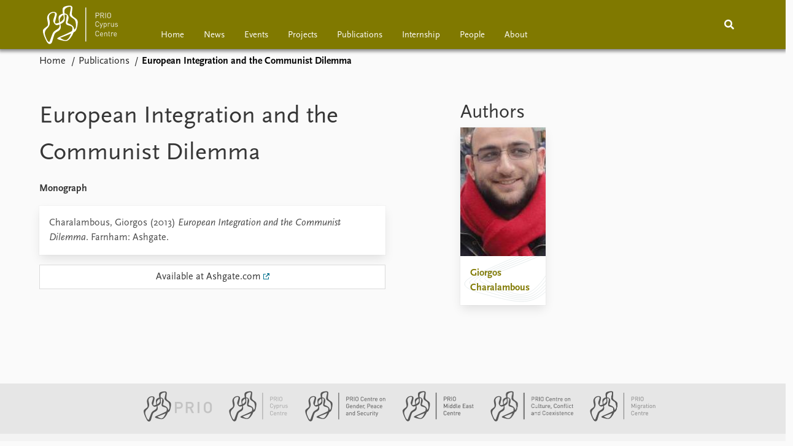

--- FILE ---
content_type: text/html; charset=utf-8
request_url: https://cyprus.prio.org/publications/3151
body_size: 6862
content:
<!DOCTYPE html>

<html lang="en"><head><base href="/">
    <meta charset="utf-8">
    <meta name="viewport" content="width=device-width, initial-scale=1.0">

    
    <!--Blazor:{"type":"server","prerenderId":"7a2411dd95214c15aedb671f5f290376","key":{"locationHash":"77D12F14A8105320B1AAED6AE7E689DA0EC4483270A645E84079EAA0FFDF550D:5","formattedComponentKey":""},"sequence":0,"descriptor":"CfDJ8J5haTABKrBEpZ9k/HSOw5IF/grAmHSkZKkPSva05ne0izVSYFk6jeprOOPiYBGMFSuR/HuYVvKbmq5dT4eN2H8fGVsURI7oyVKy4tIDRoNvOcKXNM90SoAN5QRxP6rbf2ybiGrBx23C\u002BI6Rl/\u002BUQEAkMil6RJdxJExwmO5FLnDOh/NLcNO5w0vVh5eoZNIiabh3SRq9dPbsxCjUxOPcyXuWafT1gGiTV564H15Eh0EfpT/7rO65Bq5bLaIokgbZhThGk9xWjQ4rDgY9iH9/RKA\u002BG6blY6FV55R7VJ9QRd9O73massogU2e0fWiNUfxK8SLtkTYz3Ke1uPEijXpyeOkHIrIWxS8lwhJ/KLOiXTZ9PTLXLHCNDv24EYM4X1EszMuF\u002B4ox/TY\u002BR8m3acTXwN7NfSx5I6M0lp/e6EpZndjh/lKlwRsd3qyl/qNszb5aBidvbiXAieI5t\u002BbEYXH0gq6S6WRdThoVup4DQnk7eGOnpG8BmPLIrv3W12PZpQp65EarC9PTxVfpSAlWePo1FtcSlj3oJarU\u002Bqyu22BmWEWBeKtTh8kDfejfXbh/ywGkDZmdSyTvKLR/VKTChYZ6gZI="}--><title>European Integration and the Communist Dilemma &#x2013; PRIO Cyprus Centre</title>

    <meta property="twitter:site" content="@PRIOresearch">
    <meta property="twitter:title" content="European Integration and the Communist Dilemma &#x2013; PRIO Cyprus Centre" />
    <meta property="og:title" content="European Integration and the Communist Dilemma &#x2013; PRIO Cyprus Centre" />
    <meta property="og:type" content="website" /><meta name="description" content="Monograph" />
        <meta property="twitter:description" content="Monograph" />
        <meta property="og:description" content="Monograph" /><meta property="og:url" content="https://cyprus.prio.org/publications/3151" /><!-- JSONLD: Organization --><script type="application/ld+json">{"foundingDate":1959,"name":"Peace Research Institute Oslo (PRIO)","logo":"https://cyprus.prio.org/img/network/prio.png","description":"The Peace Research Institute Oslo (PRIO) is a private research institution in peace and conflict studies, based in Oslo, Norway, with around 100 employees. It was founded in 1959 by a group of Norwegian researchers led by Johan Galtung, who was also the institute\u0027s first director (1959\u20131969). It publishes the Journal of Peace Research, also founded by Johan Galtung.","legalName":"Peace Research Institute Oslo","founders":[{"name":"Johan Galtung","@type":"Person"}],"address":{"streetAddress":"Hausmanns gate 3","addressLocality":"Oslo","postalCode":"N-0186","addressRegion":"Oslo","addressCountry":"NO"},"contactPoint":{"telephone":"\u002B4722547700","email":"info@prio.org","@type":"ContactPoint"},"sameAs":["https://twitter.com/PRIOUpdates","https://plus.google.com/\u002BPrioOrg","https://www.facebook.com/PRIO.org"],"@context":"http://schema.org/","url":"https://cyprus.prio.org/","@id":"https://cyprus.prio.org/#Organization","@type":"Organization"}</script><!-- JSONLD: BreadcrumbList --><script type="application/ld+json">{"itemListElement":[{"item":"https://cyprus.prio.org/","name":"Home","position":1,"@type":"ListItem"},{"item":"https://cyprus.prio.org/publications","name":"Publications","position":2,"@type":"ListItem"}],"@context":"http://schema.org/","url":"https://cyprus.prio.org/publications/3151","@id":"https://cyprus.prio.org/publications/3151#BreadcrumbList","@type":"BreadcrumbList"}</script><!--Blazor:{"prerenderId":"7a2411dd95214c15aedb671f5f290376"}-->
    
    
    <link type="text/css" rel="stylesheet" href="/css/vendor.min.css?v=4.0.34.0" />
    <link type="text/css" rel="stylesheet" href="/css/cyprus.css?v=4.0.34.0" /><link rel="icon" type="image/png" sizes="16x16" href="/icon/favicon-16x16.png" /><link rel="icon" type="image/png" sizes="32x32" href="/icon/favicon-32x32.png" /><link rel="icon" type="image/png" sizes="96x96" href="/icon/favicon-96x96.png" /><link rel="icon" type="image/png" sizes="192x192" href="/icon/favicon-192x192.png" /><link rel="icon" type="image/png" sizes="194x194" href="/icon/favicon-194x194.png" /><link rel="apple-touch-icon" type="image/png" sizes="57x57" href="/icon/apple-touch-icon-57x57.png" /><link rel="apple-touch-icon" type="image/png" sizes="60x60" href="/icon/apple-touch-icon-60x60.png" /><link rel="apple-touch-icon" type="image/png" sizes="72x72" href="/icon/apple-touch-icon-72x72.png" /><link rel="apple-touch-icon" type="image/png" sizes="76x76" href="/icon/apple-touch-icon-76x76.png" /><link rel="apple-touch-icon" type="image/png" sizes="114x114" href="/icon/apple-touch-icon-114x114.png" /><link rel="apple-touch-icon" type="image/png" sizes="120x120" href="/icon/apple-touch-icon-120x120.png" /><link rel="apple-touch-icon" type="image/png" sizes="144x144" href="/icon/apple-touch-icon-144x144.png" /><link rel="apple-touch-icon" type="image/png" sizes="152x152" href="/icon/apple-touch-icon-152x152.png" /><link rel="apple-touch-icon" type="image/png" sizes="180x180" href="/icon/apple-touch-icon-180x180.png" /></head>
<body><div><!--Blazor:{"type":"server","prerenderId":"0be886a50b6c41ec93cb1001f8758573","key":{"locationHash":"6D2FB549918F78233114267399E57F23CA5F472AD75D1B7244EC509B7DDD2CF4:29","formattedComponentKey":""},"sequence":1,"descriptor":"CfDJ8J5haTABKrBEpZ9k/HSOw5Lpe/sA1UER6YL48OC1Hvm\u002Buh9LrY4Y66Pth/01GHRAw05CUg3xCBa7z25Ty3YOi\u002Bd9ZyKvrLfWiTGlBzrTd3BQyrperUY5DjGoRzkOGbYgISX5o9qvwsEfJFLuuaPbBRMKSUHpAUe\u002BVahu0rxmWxeGoxiQ4VrR7UyM5Ncinrx6Q6It8FOqdA419hlrHCCiqh9W0KZUms3/riv92L3YViQyDfEc4mX2\u002BtEDj4V7zxUdw9AcNj5F101FhbRkU0FYIosQvbR8\u002B4oApLH6aqILcAYthO72BhHkKiDWH6paTUtUNeWFPEjXOtMgiA4fIDpS/X0bTrgHhtublu7174t8SR8waPsijfE4/\u002Bv/uUqd2fz2OyhlIadA1TilnidVAAXUQxhmvnue/vAwt28aAZHmAk5Yiniwak8WMGxqGP4nXVnuD09CBSbpM38t\u002Bp1KH8rrYKu7l7uY2O\u002BWVRjXKy89vnwmJ2bmfqt7bOaA7lBO8ZinfboBevLcXi0gd1NZxQ\u002B1fqI="}-->
	<div class="app-body"><div class="app-main"><header class="header "><nav class="navbar is-fixed-top" role="navigation" aria-label="main navigation"><div class="container is-widescreen"><div class="navbar-brand" style="align-items: center"><a href="/" aria-label="Home"><img src="/img/cyprus-logo.svg" alt="PRIO Cyprus Centre" style="height:67px;"></a></div>
            <div class="navbar-menu"><div class="navbar-start satellite-navbar is-hidden-touch"><a class="navbar-item" href="/">Home</a><a class="navbar-item" href="/news">News</a><a class="navbar-item" href="/events">Events</a><a class="navbar-item" href="/projects">Projects</a><a class="navbar-item" href="/publications">Publications</a><a class="navbar-item" href="/internship">Internship</a><a class="navbar-item" href="/people">People</a><a class="navbar-item" href="/about">About</a></div>
                <div class="navbar-end"><div class="navbar-item is-paddingless is-marginless"><script type="text/javascript" suppress-error="BL9992">
    window.setSearchFocus = function () {
        document.getElementById('prio-topnav-search').focus();
    };
</script>

<div class="field search-component has-addons prio-search-box ">
    <div class="control">
        <input id="prio-topnav-search" class="input" type="text" title="Search term" placeholder="Enter search query" />
    </div>
    <div class="control">
        <a class="button has-text-white is-primary" aria-label="Search">
            <i class="fas fa-search">
            </i>
        </a>
    </div>
</div></div><div class="navbar-item is-paddingless is-marginless is-hidden-desktop"><a role="button" __internal_preventDefault_onclick class="navbar-burger is-primary " aria-label="menu"><span></span>
                            <span></span>
                            <span></span></a></div></div></div></div></nav>

    <div class=" nav-menu"><section class="section"><div class="container is-widescreen"><div class="columns is-multiline is-mobile"><div class="column is-6-mobile"><div class="nav-item"><a class="nav-link" href="/">Home</a></div>
                            <ul class="sub-menu"></ul></div><div class="column is-6-mobile"><div class="nav-item"><a class="nav-link" href="/news">News</a></div>
                            <ul class="sub-menu"><li class="nav-item"><a class="nav-link" href="/podcasts">Podcasts</a></li><li class="nav-item"><a class="nav-link" href="/comments">Comments</a></li></ul></div><div class="column is-6-mobile"><div class="nav-item"><a class="nav-link" href="/events">Events</a></div>
                            <ul class="sub-menu"></ul></div><div class="column is-6-mobile"><div class="nav-item"><a class="nav-link" href="/projects">Projects</a></div>
                            <ul class="sub-menu"></ul></div><div class="column is-6-mobile"><div class="nav-item"><a class="nav-link" href="/publications">Publications</a></div>
                            <ul class="sub-menu"></ul></div><div class="column is-6-mobile"><div class="nav-item"><a class="nav-link" href="/internship">Internship</a></div>
                            <ul class="sub-menu"></ul></div><div class="column is-6-mobile"><div class="nav-item"><a class="nav-link" href="/people">People</a></div>
                            <ul class="sub-menu"></ul></div><div class="column is-6-mobile"><div class="nav-item"><a class="nav-link" href="/about">About</a></div>
                            <ul class="sub-menu"><li class="nav-item"><a class="nav-link" href="/about/howtofind">How to find</a></li><li class="nav-item"><a class="nav-link" href="/about/contact">Contact</a></li><li class="nav-item"><a class="nav-link" href="/about/vacancies">Vacancies</a></li></ul></div></div></div></section></div></header>
                <div class="container is-widescreen">
    <nav class="breadcrumb">
        <ul>
                <li><a href="/" class="active" aria-current="page">Home</a></li>
            
                <li><a href="/publications" class="active" aria-current="page">Publications</a></li>
            
                <li class="is-active"><a __internal_preventDefault_onclick disabled="disabled" href="#" aria-current="page">European Integration and the Communist Dilemma</a></li>
            </ul>
    </nav>
</div>

<section class="section"><div class="container is-widescreen"><div class="columns is-justify-content-space-between"><div class="column is-6"><div><h1>European Integration and the Communist Dilemma</h1>
                <p><strong>Monograph</strong></p></div>
            <div class="card publication-contributors margin-1"><div><div class="content"><p>Charalambous, Giorgos (2013) <em>European Integration and the Communist Dilemma</em>. Farnham: Ashgate.</p>
</div></div></div>

            <a class="button padding has-background-white is-fullwidth" target="_blank" href="http://www.ashgate.com/isbn/9781409436355">Available at Ashgate.com</a><article class="content mt-5"><div><div class="content"></div></div></article>

            <div class="is-hidden">

    <div class="tabs-container">
        <div class="tabs">
            <ul>
            </ul>
        </div>

        <div class="tab-container">
            

                    

                    
        </div>
    </div>
</div></div>

        <div class="column is-5 is-right"><div class="authors"><h2>Authors</h2>
                    <div class="columns is-multiline is-mobile"><div class="column is-6-mobile is-6-tablet is-4-desktop"><a href="/people/3048"><div class="card vertical-business-card business-card-bottom-left"><figure>    <img src="https://cdn.cloud.prio.org/images/3d6c81d607c64930b46bfba8a201c599.jpg?x=400&amp;y=600&amp;m=Cover&amp;" alt="Giorgos Charalambous" />

</figure><div class="background"></div>
                                        <div class="card-content-padding"><h5>Giorgos Charalambous</h5>
                                            <p></p></div></div></a></div></div></div></div></div></div></section></div>
            <div class="app-footer"><div class=" columns network-links"><div class="column is-full"><a href="https://www.prio.org" aria-label="PRIO website" b-i0f2o3q1qe>
    <img src="/_content/PRIO.Public.Web.Components.Elements.Network/img/prio.png" alt="PRIO logo" b-i0f2o3q1qe>
</a>
<a href="https://cyprus.prio.org" aria-label="PRIO Cyprus Centre website" b-i0f2o3q1qe>
    <img src="/_content/PRIO.Public.Web.Components.Elements.Network/img/cyprus.png" alt="PRIO Cyprus Centre logo" b-i0f2o3q1qe>
</a>
<a href="https://gps.prio.org" aria-label="PRIO Centre on Gender, Peace and Security website" b-i0f2o3q1qe>
    <img src="/_content/PRIO.Public.Web.Components.Elements.Network/img/gps.png" alt="PRIO Centre on Gender, Peace and Security logo" b-i0f2o3q1qe>
</a>
<a href="https://mideast.prio.org" aria-label="PRIO Middle East Centre website" b-i0f2o3q1qe>
    <img src="/_content/PRIO.Public.Web.Components.Elements.Network/img/mideast.png" alt="PRIO Middle East Centre logo" b-i0f2o3q1qe>
</a>
<a href="https://ccc.prio.org" aria-label="PRIO Centre on Culture, Conflict and Coexistence website" b-i0f2o3q1qe>
    <img src="/_content/PRIO.Public.Web.Components.Elements.Network/img/ccc.png" alt="PRIO Centre on Culture, Conflict and Coexistence logo" b-i0f2o3q1qe>
</a>
<a href="https://migration.prio.org" aria-label="PRIO Migration Centre website" b-i0f2o3q1qe>
    <img src="/_content/PRIO.Public.Web.Components.Elements.Network/img/migration.png" alt="PRIO Migration Centre logo" b-i0f2o3q1qe>
</a></div></div>
<footer class="footer"><div class="container is-widescreen"><div class="columns is-multiline"><div class="column is-full-touch is-half"><h3 class="is-primary">Independent – International – Interdisciplinary</h3>
                <p>The Peace Research Institute Oslo (PRIO) conducts research on the conditions for peaceful relations between states, groups and people.</p></div>
            <div class="column is-half-tablet is-one-quarter"><h4 class="is-primary"><a href="/about">About the PCC</a></h4>
                    <ul class="nav-menu"><li class="nav-item"><a class="nav-link" href="/about/howtofind">How to find</a></li><li class="nav-item"><a class="nav-link" href="/about/contact">Contact</a></li><li class="nav-item"><a class="nav-link" href="/about/vacancies">Vacancies</a></li></ul></div>

            <div class="column is-half-tablet is-one-quarter"><div><a href="https://twitter.com/PRIOresearch" target="_blank"><img class="icon" alt="Twitter logo" src="../img/twitter-icon.svg">Tweets by PRIOresearch
                    </a>
                    <a href="https://www.facebook.com/PRIO.org" target="_blank"><img class="icon" alt="Facebook logo" src="../img/facebook-icon.svg">PRIO.org on Facebook
                    </a>
                    <a href="https://www.instagram.com/prioresearch" target="_blank"><img class="icon" alt="Instagram logo" src="../img/instagram-icon.svg">PRIOresearch on Instagram
                    </a></div>
                <div class="margin-top-1"><p><a>Click here to log in</a></p><a href="https://www.prio.org/about/privacy">Privacy Policy</a><p>© 2026 PRIO.org</p></div></div></div></div></footer></div></div>


    <!--Blazor:{"prerenderId":"0be886a50b6c41ec93cb1001f8758573"}--></div>

    <div id="blazor-error-ui"><environment include="Staging,Production">
            An error has occurred. This application may no longer respond until reloaded.
        </environment>
        <environment include="Development">
            An unhandled exception has occurred. See browser dev tools for details.
        </environment>
        <a href class="reload">Reload</a>
        <a class="dismiss">🗙</a></div>

    <script src="_framework/blazor.web.js"></script></body></html><!--Blazor-Server-Component-State:CfDJ8J5haTABKrBEpZ9k/HSOw5INTrUs8QCnbYPousX5N0j3ceyijveqsCuctGlEiMYu6kt+HFsa1BZClZ5810WGlPxZVfoY+JLSPIoc2vBkTjhDTBC0QRD5yO2h3096aQYSf3s0noHL0Ma6hE3DFhPU+nU1OaQBhUdEqBBqL7mtZAek9HcTBRUmq7lLhnpzb31JES/XNtOvjcdT1UVCzC/eHB2c67apQ4yBYhqWexSMZVa6KY3goVvzkzWTbOKj+YlAfyuyc3FPkUH5JgFt8wzbla7FSbU88KE7lthppVjfsRFfSxIn+5weVubSqh3wj0Rhw360lMQhUJp10mFvw4NgJJ5Hv5sGyYSx9nOsQI73hLgJWmSocQItujbyDv1n4OpRGjPmAgawkI7fPfE0ETv/Vx0N8G8Ri7G7bBsgMCCzq1RRGILT3j1Fs3gwmtvXuXnPVo406uiNUcwWw2KFRfCnYGjkLjJtKVHLEDj/j27YYekkRfYDLaxd7GzXVTWgX0PzJ362JNgv+UCE/01cfY1BxJmYu/o7A0bPUeh9osgc90c4--><!--Blazor-WebAssembly-Component-State:[base64]-->

--- FILE ---
content_type: text/css
request_url: https://cyprus.prio.org/css/cyprus.css?v=4.0.34.0
body_size: 80274
content:
.is-color-publication{color:#ADA400}.has-background-publication{background-color:#ADA400}.has-border-publication{border-color:#ADA400}.is-color-news{color:#ADA400}.has-background-news{background-color:#ADA400}.has-border-news{border-color:#ADA400}.is-color-event{color:#ADA400}.has-background-event{background-color:#ADA400}.has-border-event{border-color:#ADA400}.is-color-person{color:#F8F5DE}.has-background-person{background-color:#F8F5DE}.has-border-person{border-color:#F8F5DE}.is-color-project{color:#807900}.has-background-project{background-color:#807900}.has-border-project{border-color:#807900}.is-color-group{color:#b52f82}.has-background-group{background-color:#b52f82}.has-border-group{border-color:#b52f82}.is-color-topic{color:#07907B}.has-background-topic{background-color:#07907B}.has-border-topic{border-color:#07907B}.is-color-blogpost{color:#ADA400}.has-background-blogpost{background-color:#ADA400}.has-border-blogpost{border-color:#ADA400}.prio-wire-background,.project-card{background-image:url("/img/prio-wire2.svg");background-position:top 22% left 37%;background-size:125%}/*! bulma.io v0.9.2 | MIT License | github.com/jgthms/bulma */.pagination-previous,.pagination-next,.pagination-link,.pagination-ellipsis,.file-cta,.file-name,.select select,.textarea,.input,.button,.download-button,#components-reconnect-modal button{-moz-appearance:none;-webkit-appearance:none;align-items:center;border:1px solid transparent;border-radius:0px;box-shadow:none;display:inline-flex;font-size:1rem;height:2.5em;justify-content:flex-start;line-height:1.5;padding-bottom:calc(0.5em - 1px);padding-left:calc(0.75em - 1px);padding-right:calc(0.75em - 1px);padding-top:calc(0.5em - 1px);position:relative;vertical-align:top}.pagination-previous:focus,.pagination-next:focus,.pagination-link:focus,.pagination-ellipsis:focus,.file-cta:focus,.file-name:focus,.select select:focus,.textarea:focus,.input:focus,.button:focus,.download-button:focus,#components-reconnect-modal button:focus,.is-focused.pagination-previous,.is-focused.pagination-next,.is-focused.pagination-link,.is-focused.pagination-ellipsis,.is-focused.file-cta,.is-focused.file-name,.select select.is-focused,.is-focused.textarea,.is-focused.input,.is-focused.button,.is-focused.download-button,#components-reconnect-modal button.is-focused,.pagination-previous:active,.pagination-next:active,.pagination-link:active,.pagination-ellipsis:active,.file-cta:active,.file-name:active,.select select:active,.textarea:active,.input:active,.button:active,.download-button:active,#components-reconnect-modal button:active,.is-active.pagination-previous,.is-active.pagination-next,.is-active.pagination-link,.is-active.pagination-ellipsis,.is-active.file-cta,.is-active.file-name,.select select.is-active,.is-active.textarea,.is-active.input,.is-active.button,.is-active.download-button,#components-reconnect-modal button.is-active{outline:none}[disabled].pagination-previous,[disabled].pagination-next,[disabled].pagination-link,[disabled].pagination-ellipsis,[disabled].file-cta,[disabled].file-name,.select select[disabled],[disabled].textarea,[disabled].input,[disabled].button,[disabled].download-button,#components-reconnect-modal button[disabled],fieldset[disabled] .pagination-previous,fieldset[disabled] .pagination-next,fieldset[disabled] .pagination-link,fieldset[disabled] .pagination-ellipsis,fieldset[disabled] .file-cta,fieldset[disabled] .file-name,fieldset[disabled] .select select,.select fieldset[disabled] select,fieldset[disabled] .textarea,fieldset[disabled] .input,fieldset[disabled] .button,fieldset[disabled] .download-button,fieldset[disabled] #components-reconnect-modal button,#components-reconnect-modal fieldset[disabled] button{cursor:not-allowed}.is-unselectable,.tabs,.pagination-previous,.pagination-next,.pagination-link,.pagination-ellipsis,.breadcrumb,.file,.button,.download-button,#components-reconnect-modal button{-webkit-touch-callout:none;-webkit-user-select:none;-moz-user-select:none;-ms-user-select:none;user-select:none}.navbar-link:not(.is-arrowless)::after,.select:not(.is-multiple):not(.is-loading)::after{border:3px solid rgba(0,0,0,0);border-radius:2px;border-right:0;border-top:0;content:" ";display:block;height:0.625em;margin-top:-0.4375em;pointer-events:none;position:absolute;top:50%;transform:rotate(-45deg);transform-origin:center;width:0.625em}.tabs:not(:last-child),.pagination:not(:last-child),.message:not(:last-child),.level:not(:last-child),.breadcrumb:not(:last-child),.highlight:not(:last-child),.block:not(:last-child),.archive:not(:last-child),.archive-link:not(:last-child),.title:not(:last-child),.subtitle:not(:last-child),.table-container:not(:last-child),.table:not(:last-child),.progress:not(:last-child),.notification:not(:last-child),.content:not(:last-child),.box:not(:last-child){margin-bottom:1.5rem}.modal-close,.delete{-webkit-touch-callout:none;-webkit-user-select:none;-moz-user-select:none;-ms-user-select:none;user-select:none;-moz-appearance:none;-webkit-appearance:none;background-color:rgba(10,10,10,0.2);border:none;border-radius:290486px;cursor:pointer;pointer-events:auto;display:inline-block;flex-grow:0;flex-shrink:0;font-size:0;height:20px;max-height:20px;max-width:20px;min-height:20px;min-width:20px;outline:none;position:relative;vertical-align:top;width:20px}.modal-close::before,.delete::before,.modal-close::after,.delete::after{background-color:#fafafa;content:"";display:block;left:50%;position:absolute;top:50%;transform:translateX(-50%) translateY(-50%) rotate(45deg);transform-origin:center center}.modal-close::before,.delete::before{height:2px;width:50%}.modal-close::after,.delete::after{height:50%;width:2px}.modal-close:hover,.delete:hover,.modal-close:focus,.delete:focus{background-color:rgba(10,10,10,0.3)}.modal-close:active,.delete:active{background-color:rgba(10,10,10,0.4)}.is-small.modal-close,.is-small.delete{height:16px;max-height:16px;max-width:16px;min-height:16px;min-width:16px;width:16px}.is-medium.modal-close,.is-medium.delete{height:24px;max-height:24px;max-width:24px;min-height:24px;min-width:24px;width:24px}.is-large.modal-close,.is-large.delete{height:32px;max-height:32px;max-width:32px;min-height:32px;min-width:32px;width:32px}.control.is-loading::after,.select.is-loading::after,.loader,.button.is-loading::after,.is-loading.download-button::after,#components-reconnect-modal button.is-loading::after{animation:spinAround 500ms infinite linear;border:2px solid #dbdbdb;border-radius:290486px;border-right-color:transparent;border-top-color:transparent;content:"";display:block;height:1em;position:relative;width:1em}.hero-video,.is-overlay,.modal-background,.modal,.image.is-square img,.image.is-square .has-ratio,.image.is-1by1 img,.image.is-1by1 .has-ratio,.image.is-5by4 img,.image.is-5by4 .has-ratio,.image.is-4by3 img,.image.is-4by3 .has-ratio,.image.is-3by2 img,.image.is-3by2 .has-ratio,.image.is-5by3 img,.image.is-5by3 .has-ratio,.image.is-16by9 img,.image.is-16by9 .has-ratio,.image.is-2by1 img,.image.is-2by1 .has-ratio,.image.is-3by1 img,.image.is-3by1 .has-ratio,.image.is-4by5 img,.image.is-4by5 .has-ratio,.image.is-3by4 img,.image.is-3by4 .has-ratio,.image.is-2by3 img,.image.is-2by3 .has-ratio,.image.is-3by5 img,.image.is-3by5 .has-ratio,.image.is-9by16 img,.image.is-9by16 .has-ratio,.image.is-1by2 img,.image.is-1by2 .has-ratio,.image.is-1by3 img,.image.is-1by3 .has-ratio{bottom:0;left:0;position:absolute;right:0;top:0}/*! minireset.css v0.0.6 | MIT License | github.com/jgthms/minireset.css */html,body,p,ol,ul,li,dl,dt,dd,blockquote,figure,fieldset,legend,textarea,pre,iframe,hr,h1,h2,h3,h4,h5,h6{margin:0;padding:0}h1,h2,h3,h4,h5,h6{font-size:100%;font-weight:normal}ul{list-style:none}button,input,select,textarea{margin:0}html{box-sizing:border-box}*,*::before,*::after{box-sizing:inherit}img,video{height:auto;max-width:100%}iframe{border:0}table{border-collapse:collapse;border-spacing:0}td,th{padding:0}td:not([align]),th:not([align]){text-align:inherit}html{background-color:#fafafa;font-size:16px;-moz-osx-font-smoothing:grayscale;-webkit-font-smoothing:antialiased;min-width:300px;overflow-x:hidden;overflow-y:scroll;text-rendering:optimizeLegibility;text-size-adjust:100%}article,aside,figure,footer,header,hgroup,section{display:block}body,button,input,optgroup,select,textarea{font-family:"ScalaSans",sans-serif}code,pre{-moz-osx-font-smoothing:auto;-webkit-font-smoothing:auto;font-family:monospace}body{color:#4a4a4a;font-size:1em;font-weight:400;line-height:1.5}a{color:#807900;cursor:pointer;text-decoration:none}a strong{color:currentColor}a:hover{color:#363636}code{background-color:#f5f5f5;color:#da1039;font-size:.875em;font-weight:normal;padding:0.25em 0.5em 0.25em}hr{background-color:#f5f5f5;border:none;display:block;height:2px;margin:1.5rem 0}img{height:auto;max-width:100%}input[type="checkbox"],input[type="radio"]{vertical-align:baseline}small{font-size:.875em}span{font-style:inherit;font-weight:inherit}strong{color:#363636;font-weight:700}fieldset{border:none}pre{-webkit-overflow-scrolling:touch;background-color:#f5f5f5;color:#4a4a4a;font-size:.875em;overflow-x:auto;padding:1.25rem 1.5rem;white-space:pre;word-wrap:normal}pre code{background-color:transparent;color:currentColor;font-size:1em;padding:0}table td,table th{vertical-align:top}table td:not([align]),table th:not([align]){text-align:inherit}table th{color:#363636}@keyframes spinAround{from{transform:rotate(0deg)}to{transform:rotate(359deg)}}.box{background-color:#fafafa;border-radius:6px;box-shadow:0 0.5em 1em -0.125em rgba(10,10,10,0.1),0 0px 0 1px rgba(10,10,10,0.02);color:#4a4a4a;display:block;padding:1.25rem}a.box:hover,a.box:focus{box-shadow:0 0.5em 1em -0.125em rgba(10,10,10,0.1),0 0 0 1px #807900}a.box:active{box-shadow:inset 0 1px 2px rgba(10,10,10,0.2),0 0 0 1px #807900}.button,.download-button,#components-reconnect-modal button{background-color:#fafafa;border-color:#dbdbdb;border-width:1px;color:#363636;cursor:pointer;justify-content:center;padding-bottom:calc(0.5em - 1px);padding-left:1em;padding-right:1em;padding-top:calc(0.5em - 1px);text-align:center;white-space:nowrap}.button strong,.download-button strong,#components-reconnect-modal button strong{color:inherit}.button .icon,.download-button .icon,#components-reconnect-modal button .icon,.button .icon.is-small,.button .icon.is-medium,.button .icon.is-large{height:1.5em;width:1.5em}.button .icon:first-child:not(:last-child),.download-button .icon:first-child:not(:last-child),#components-reconnect-modal button .icon:first-child:not(:last-child){margin-left:calc(-.5em - 1px);margin-right:.25em}.button .icon:last-child:not(:first-child),.download-button .icon:last-child:not(:first-child),#components-reconnect-modal button .icon:last-child:not(:first-child){margin-left:.25em;margin-right:calc(-.5em - 1px)}.button .icon:first-child:last-child,.download-button .icon:first-child:last-child,#components-reconnect-modal button .icon:first-child:last-child{margin-left:calc(-.5em - 1px);margin-right:calc(-.5em - 1px)}.button:hover,.download-button:hover,#components-reconnect-modal button:hover,.button.is-hovered,.is-hovered.download-button,#components-reconnect-modal button.is-hovered{border-color:#b5b5b5;color:#363636}.button:focus,.download-button:focus,#components-reconnect-modal button:focus,.button.is-focused,.is-focused.download-button,#components-reconnect-modal button.is-focused{border-color:#3273dc;color:#363636}.button:focus:not(:active),.download-button:focus:not(:active),#components-reconnect-modal button:focus:not(:active),.button.is-focused:not(:active),.is-focused.download-button:not(:active),#components-reconnect-modal button.is-focused:not(:active){box-shadow:0 0 0 0.125em rgba(128,121,0,0.25)}.button:active,.download-button:active,#components-reconnect-modal button:active,.button.is-active,.is-active.download-button,#components-reconnect-modal button.is-active{border-color:#4a4a4a;color:#363636}.button.is-text,.is-text.download-button,#components-reconnect-modal button.is-text{background-color:transparent;border-color:transparent;color:#4a4a4a;text-decoration:underline}.button.is-text:hover,.is-text.download-button:hover,#components-reconnect-modal button.is-text:hover,.button.is-text.is-hovered,.is-text.is-hovered.download-button,#components-reconnect-modal button.is-text.is-hovered,.button.is-text:focus,.is-text.download-button:focus,#components-reconnect-modal button.is-text:focus,.button.is-text.is-focused,.is-text.is-focused.download-button,#components-reconnect-modal button.is-text.is-focused{background-color:#f5f5f5;color:#363636}.button.is-text:active,.is-text.download-button:active,#components-reconnect-modal button.is-text:active,.button.is-text.is-active,.is-text.is-active.download-button,#components-reconnect-modal button.is-text.is-active{background-color:#e8e8e8;color:#363636}.button.is-text[disabled],.is-text[disabled].download-button,#components-reconnect-modal button.is-text[disabled],fieldset[disabled] .button.is-text,fieldset[disabled] .is-text.download-button,fieldset[disabled] #components-reconnect-modal button.is-text,#components-reconnect-modal fieldset[disabled] button.is-text{background-color:transparent;border-color:transparent;box-shadow:none}.button.is-ghost,.is-ghost.download-button,#components-reconnect-modal button.is-ghost{background:none;border-color:rgba(0,0,0,0);color:#807900;text-decoration:none}.button.is-ghost:hover,.is-ghost.download-button:hover,#components-reconnect-modal button.is-ghost:hover,.button.is-ghost.is-hovered,.is-ghost.is-hovered.download-button,#components-reconnect-modal button.is-ghost.is-hovered{color:#807900;text-decoration:underline}.button.is-white,.is-white.download-button,#components-reconnect-modal button.is-white{background-color:#fff;border-color:transparent;color:#0a0a0a}.button.is-white:hover,.is-white.download-button:hover,#components-reconnect-modal button.is-white:hover,.button.is-white.is-hovered,.is-white.is-hovered.download-button,#components-reconnect-modal button.is-white.is-hovered{background-color:#f9f9f9;border-color:transparent;color:#0a0a0a}.button.is-white:focus,.is-white.download-button:focus,#components-reconnect-modal button.is-white:focus,.button.is-white.is-focused,.is-white.is-focused.download-button,#components-reconnect-modal button.is-white.is-focused{border-color:transparent;color:#0a0a0a}.button.is-white:focus:not(:active),.is-white.download-button:focus:not(:active),#components-reconnect-modal button.is-white:focus:not(:active),.button.is-white.is-focused:not(:active),.is-white.is-focused.download-button:not(:active),#components-reconnect-modal button.is-white.is-focused:not(:active){box-shadow:0 0 0 0.125em rgba(255,255,255,0.25)}.button.is-white:active,.is-white.download-button:active,#components-reconnect-modal button.is-white:active,.button.is-white.is-active,.is-white.is-active.download-button,#components-reconnect-modal button.is-white.is-active{background-color:#f2f2f2;border-color:transparent;color:#0a0a0a}.button.is-white[disabled],.is-white[disabled].download-button,#components-reconnect-modal button.is-white[disabled],fieldset[disabled] .button.is-white,fieldset[disabled] .is-white.download-button,fieldset[disabled] #components-reconnect-modal button.is-white,#components-reconnect-modal fieldset[disabled] button.is-white{background-color:#fff;border-color:transparent;box-shadow:none}.button.is-white.is-inverted,.is-white.is-inverted.download-button,#components-reconnect-modal button.is-white.is-inverted{background-color:#0a0a0a;color:#fff}.button.is-white.is-inverted:hover,.is-white.is-inverted.download-button:hover,#components-reconnect-modal button.is-white.is-inverted:hover,.button.is-white.is-inverted.is-hovered,.is-white.is-inverted.is-hovered.download-button,#components-reconnect-modal button.is-white.is-inverted.is-hovered{background-color:#000}.button.is-white.is-inverted[disabled],.is-white.is-inverted[disabled].download-button,#components-reconnect-modal button.is-white.is-inverted[disabled],fieldset[disabled] .button.is-white.is-inverted,fieldset[disabled] .is-white.is-inverted.download-button,fieldset[disabled] #components-reconnect-modal button.is-white.is-inverted,#components-reconnect-modal fieldset[disabled] button.is-white.is-inverted{background-color:#0a0a0a;border-color:transparent;box-shadow:none;color:#fff}.button.is-white.is-loading::after,.is-white.is-loading.download-button::after,#components-reconnect-modal button.is-white.is-loading::after{border-color:transparent transparent #0a0a0a #0a0a0a !important}.button.is-white.is-outlined,.is-white.is-outlined.download-button,#components-reconnect-modal button.is-white.is-outlined{background-color:transparent;border-color:#fff;color:#fff}.button.is-white.is-outlined:hover,.is-white.is-outlined.download-button:hover,#components-reconnect-modal button.is-white.is-outlined:hover,.button.is-white.is-outlined.is-hovered,.is-white.is-outlined.is-hovered.download-button,#components-reconnect-modal button.is-white.is-outlined.is-hovered,.button.is-white.is-outlined:focus,.is-white.is-outlined.download-button:focus,#components-reconnect-modal button.is-white.is-outlined:focus,.button.is-white.is-outlined.is-focused,.is-white.is-outlined.is-focused.download-button,#components-reconnect-modal button.is-white.is-outlined.is-focused{background-color:#fff;border-color:#fff;color:#0a0a0a}.button.is-white.is-outlined.is-loading::after,.is-white.is-outlined.is-loading.download-button::after,#components-reconnect-modal button.is-white.is-outlined.is-loading::after{border-color:transparent transparent #fff #fff !important}.button.is-white.is-outlined.is-loading:hover::after,.is-white.is-outlined.is-loading.download-button:hover::after,#components-reconnect-modal button.is-white.is-outlined.is-loading:hover::after,.button.is-white.is-outlined.is-loading.is-hovered::after,.is-white.is-outlined.is-loading.is-hovered.download-button::after,#components-reconnect-modal button.is-white.is-outlined.is-loading.is-hovered::after,.button.is-white.is-outlined.is-loading:focus::after,.is-white.is-outlined.is-loading.download-button:focus::after,#components-reconnect-modal button.is-white.is-outlined.is-loading:focus::after,.button.is-white.is-outlined.is-loading.is-focused::after,.is-white.is-outlined.is-loading.is-focused.download-button::after,#components-reconnect-modal button.is-white.is-outlined.is-loading.is-focused::after{border-color:transparent transparent #0a0a0a #0a0a0a !important}.button.is-white.is-outlined[disabled],.is-white.is-outlined[disabled].download-button,#components-reconnect-modal button.is-white.is-outlined[disabled],fieldset[disabled] .button.is-white.is-outlined,fieldset[disabled] .is-white.is-outlined.download-button,fieldset[disabled] #components-reconnect-modal button.is-white.is-outlined,#components-reconnect-modal fieldset[disabled] button.is-white.is-outlined{background-color:transparent;border-color:#fff;box-shadow:none;color:#fff}.button.is-white.is-inverted.is-outlined,.is-white.is-inverted.is-outlined.download-button,#components-reconnect-modal button.is-white.is-inverted.is-outlined{background-color:transparent;border-color:#0a0a0a;color:#0a0a0a}.button.is-white.is-inverted.is-outlined:hover,.is-white.is-inverted.is-outlined.download-button:hover,#components-reconnect-modal button.is-white.is-inverted.is-outlined:hover,.button.is-white.is-inverted.is-outlined.is-hovered,.is-white.is-inverted.is-outlined.is-hovered.download-button,#components-reconnect-modal button.is-white.is-inverted.is-outlined.is-hovered,.button.is-white.is-inverted.is-outlined:focus,.is-white.is-inverted.is-outlined.download-button:focus,#components-reconnect-modal button.is-white.is-inverted.is-outlined:focus,.button.is-white.is-inverted.is-outlined.is-focused,.is-white.is-inverted.is-outlined.is-focused.download-button,#components-reconnect-modal button.is-white.is-inverted.is-outlined.is-focused{background-color:#0a0a0a;color:#fff}.button.is-white.is-inverted.is-outlined.is-loading:hover::after,.is-white.is-inverted.is-outlined.is-loading.download-button:hover::after,#components-reconnect-modal button.is-white.is-inverted.is-outlined.is-loading:hover::after,.button.is-white.is-inverted.is-outlined.is-loading.is-hovered::after,.is-white.is-inverted.is-outlined.is-loading.is-hovered.download-button::after,#components-reconnect-modal button.is-white.is-inverted.is-outlined.is-loading.is-hovered::after,.button.is-white.is-inverted.is-outlined.is-loading:focus::after,.is-white.is-inverted.is-outlined.is-loading.download-button:focus::after,#components-reconnect-modal button.is-white.is-inverted.is-outlined.is-loading:focus::after,.button.is-white.is-inverted.is-outlined.is-loading.is-focused::after,.is-white.is-inverted.is-outlined.is-loading.is-focused.download-button::after,#components-reconnect-modal button.is-white.is-inverted.is-outlined.is-loading.is-focused::after{border-color:transparent transparent #fff #fff !important}.button.is-white.is-inverted.is-outlined[disabled],.is-white.is-inverted.is-outlined[disabled].download-button,#components-reconnect-modal button.is-white.is-inverted.is-outlined[disabled],fieldset[disabled] .button.is-white.is-inverted.is-outlined,fieldset[disabled] .is-white.is-inverted.is-outlined.download-button,fieldset[disabled] #components-reconnect-modal button.is-white.is-inverted.is-outlined,#components-reconnect-modal fieldset[disabled] button.is-white.is-inverted.is-outlined{background-color:transparent;border-color:#0a0a0a;box-shadow:none;color:#0a0a0a}.button.is-black,.is-black.download-button,#components-reconnect-modal button.is-black{background-color:#0a0a0a;border-color:transparent;color:#fff}.button.is-black:hover,.is-black.download-button:hover,#components-reconnect-modal button.is-black:hover,.button.is-black.is-hovered,.is-black.is-hovered.download-button,#components-reconnect-modal button.is-black.is-hovered{background-color:#040404;border-color:transparent;color:#fff}.button.is-black:focus,.is-black.download-button:focus,#components-reconnect-modal button.is-black:focus,.button.is-black.is-focused,.is-black.is-focused.download-button,#components-reconnect-modal button.is-black.is-focused{border-color:transparent;color:#fff}.button.is-black:focus:not(:active),.is-black.download-button:focus:not(:active),#components-reconnect-modal button.is-black:focus:not(:active),.button.is-black.is-focused:not(:active),.is-black.is-focused.download-button:not(:active),#components-reconnect-modal button.is-black.is-focused:not(:active){box-shadow:0 0 0 0.125em rgba(10,10,10,0.25)}.button.is-black:active,.is-black.download-button:active,#components-reconnect-modal button.is-black:active,.button.is-black.is-active,.is-black.is-active.download-button,#components-reconnect-modal button.is-black.is-active{background-color:#000;border-color:transparent;color:#fff}.button.is-black[disabled],.is-black[disabled].download-button,#components-reconnect-modal button.is-black[disabled],fieldset[disabled] .button.is-black,fieldset[disabled] .is-black.download-button,fieldset[disabled] #components-reconnect-modal button.is-black,#components-reconnect-modal fieldset[disabled] button.is-black{background-color:#0a0a0a;border-color:transparent;box-shadow:none}.button.is-black.is-inverted,.is-black.is-inverted.download-button,#components-reconnect-modal button.is-black.is-inverted{background-color:#fff;color:#0a0a0a}.button.is-black.is-inverted:hover,.is-black.is-inverted.download-button:hover,#components-reconnect-modal button.is-black.is-inverted:hover,.button.is-black.is-inverted.is-hovered,.is-black.is-inverted.is-hovered.download-button,#components-reconnect-modal button.is-black.is-inverted.is-hovered{background-color:#f2f2f2}.button.is-black.is-inverted[disabled],.is-black.is-inverted[disabled].download-button,#components-reconnect-modal button.is-black.is-inverted[disabled],fieldset[disabled] .button.is-black.is-inverted,fieldset[disabled] .is-black.is-inverted.download-button,fieldset[disabled] #components-reconnect-modal button.is-black.is-inverted,#components-reconnect-modal fieldset[disabled] button.is-black.is-inverted{background-color:#fff;border-color:transparent;box-shadow:none;color:#0a0a0a}.button.is-black.is-loading::after,.is-black.is-loading.download-button::after,#components-reconnect-modal button.is-black.is-loading::after{border-color:transparent transparent #fff #fff !important}.button.is-black.is-outlined,.is-black.is-outlined.download-button,#components-reconnect-modal button.is-black.is-outlined{background-color:transparent;border-color:#0a0a0a;color:#0a0a0a}.button.is-black.is-outlined:hover,.is-black.is-outlined.download-button:hover,#components-reconnect-modal button.is-black.is-outlined:hover,.button.is-black.is-outlined.is-hovered,.is-black.is-outlined.is-hovered.download-button,#components-reconnect-modal button.is-black.is-outlined.is-hovered,.button.is-black.is-outlined:focus,.is-black.is-outlined.download-button:focus,#components-reconnect-modal button.is-black.is-outlined:focus,.button.is-black.is-outlined.is-focused,.is-black.is-outlined.is-focused.download-button,#components-reconnect-modal button.is-black.is-outlined.is-focused{background-color:#0a0a0a;border-color:#0a0a0a;color:#fff}.button.is-black.is-outlined.is-loading::after,.is-black.is-outlined.is-loading.download-button::after,#components-reconnect-modal button.is-black.is-outlined.is-loading::after{border-color:transparent transparent #0a0a0a #0a0a0a !important}.button.is-black.is-outlined.is-loading:hover::after,.is-black.is-outlined.is-loading.download-button:hover::after,#components-reconnect-modal button.is-black.is-outlined.is-loading:hover::after,.button.is-black.is-outlined.is-loading.is-hovered::after,.is-black.is-outlined.is-loading.is-hovered.download-button::after,#components-reconnect-modal button.is-black.is-outlined.is-loading.is-hovered::after,.button.is-black.is-outlined.is-loading:focus::after,.is-black.is-outlined.is-loading.download-button:focus::after,#components-reconnect-modal button.is-black.is-outlined.is-loading:focus::after,.button.is-black.is-outlined.is-loading.is-focused::after,.is-black.is-outlined.is-loading.is-focused.download-button::after,#components-reconnect-modal button.is-black.is-outlined.is-loading.is-focused::after{border-color:transparent transparent #fff #fff !important}.button.is-black.is-outlined[disabled],.is-black.is-outlined[disabled].download-button,#components-reconnect-modal button.is-black.is-outlined[disabled],fieldset[disabled] .button.is-black.is-outlined,fieldset[disabled] .is-black.is-outlined.download-button,fieldset[disabled] #components-reconnect-modal button.is-black.is-outlined,#components-reconnect-modal fieldset[disabled] button.is-black.is-outlined{background-color:transparent;border-color:#0a0a0a;box-shadow:none;color:#0a0a0a}.button.is-black.is-inverted.is-outlined,.is-black.is-inverted.is-outlined.download-button,#components-reconnect-modal button.is-black.is-inverted.is-outlined{background-color:transparent;border-color:#fff;color:#fff}.button.is-black.is-inverted.is-outlined:hover,.is-black.is-inverted.is-outlined.download-button:hover,#components-reconnect-modal button.is-black.is-inverted.is-outlined:hover,.button.is-black.is-inverted.is-outlined.is-hovered,.is-black.is-inverted.is-outlined.is-hovered.download-button,#components-reconnect-modal button.is-black.is-inverted.is-outlined.is-hovered,.button.is-black.is-inverted.is-outlined:focus,.is-black.is-inverted.is-outlined.download-button:focus,#components-reconnect-modal button.is-black.is-inverted.is-outlined:focus,.button.is-black.is-inverted.is-outlined.is-focused,.is-black.is-inverted.is-outlined.is-focused.download-button,#components-reconnect-modal button.is-black.is-inverted.is-outlined.is-focused{background-color:#fff;color:#0a0a0a}.button.is-black.is-inverted.is-outlined.is-loading:hover::after,.is-black.is-inverted.is-outlined.is-loading.download-button:hover::after,#components-reconnect-modal button.is-black.is-inverted.is-outlined.is-loading:hover::after,.button.is-black.is-inverted.is-outlined.is-loading.is-hovered::after,.is-black.is-inverted.is-outlined.is-loading.is-hovered.download-button::after,#components-reconnect-modal button.is-black.is-inverted.is-outlined.is-loading.is-hovered::after,.button.is-black.is-inverted.is-outlined.is-loading:focus::after,.is-black.is-inverted.is-outlined.is-loading.download-button:focus::after,#components-reconnect-modal button.is-black.is-inverted.is-outlined.is-loading:focus::after,.button.is-black.is-inverted.is-outlined.is-loading.is-focused::after,.is-black.is-inverted.is-outlined.is-loading.is-focused.download-button::after,#components-reconnect-modal button.is-black.is-inverted.is-outlined.is-loading.is-focused::after{border-color:transparent transparent #0a0a0a #0a0a0a !important}.button.is-black.is-inverted.is-outlined[disabled],.is-black.is-inverted.is-outlined[disabled].download-button,#components-reconnect-modal button.is-black.is-inverted.is-outlined[disabled],fieldset[disabled] .button.is-black.is-inverted.is-outlined,fieldset[disabled] .is-black.is-inverted.is-outlined.download-button,fieldset[disabled] #components-reconnect-modal button.is-black.is-inverted.is-outlined,#components-reconnect-modal fieldset[disabled] button.is-black.is-inverted.is-outlined{background-color:transparent;border-color:#fff;box-shadow:none;color:#fff}.button.is-light,.is-light.download-button,#components-reconnect-modal button.is-light{background-color:#f5f5f5;border-color:transparent;color:rgba(0,0,0,0.7)}.button.is-light:hover,.is-light.download-button:hover,#components-reconnect-modal button.is-light:hover,.button.is-light.is-hovered,.is-light.is-hovered.download-button,#components-reconnect-modal button.is-light.is-hovered{background-color:#eee;border-color:transparent;color:rgba(0,0,0,0.7)}.button.is-light:focus,.is-light.download-button:focus,#components-reconnect-modal button.is-light:focus,.button.is-light.is-focused,.is-light.is-focused.download-button,#components-reconnect-modal button.is-light.is-focused{border-color:transparent;color:rgba(0,0,0,0.7)}.button.is-light:focus:not(:active),.is-light.download-button:focus:not(:active),#components-reconnect-modal button.is-light:focus:not(:active),.button.is-light.is-focused:not(:active),.is-light.is-focused.download-button:not(:active),#components-reconnect-modal button.is-light.is-focused:not(:active){box-shadow:0 0 0 0.125em rgba(245,245,245,0.25)}.button.is-light:active,.is-light.download-button:active,#components-reconnect-modal button.is-light:active,.button.is-light.is-active,.is-light.is-active.download-button,#components-reconnect-modal button.is-light.is-active{background-color:#e8e8e8;border-color:transparent;color:rgba(0,0,0,0.7)}.button.is-light[disabled],.is-light[disabled].download-button,#components-reconnect-modal button.is-light[disabled],fieldset[disabled] .button.is-light,fieldset[disabled] .is-light.download-button,fieldset[disabled] #components-reconnect-modal button.is-light,#components-reconnect-modal fieldset[disabled] button.is-light{background-color:#f5f5f5;border-color:transparent;box-shadow:none}.button.is-light.is-inverted,.is-light.is-inverted.download-button,#components-reconnect-modal button.is-light.is-inverted{background-color:rgba(0,0,0,0.7);color:#f5f5f5}.button.is-light.is-inverted:hover,.is-light.is-inverted.download-button:hover,#components-reconnect-modal button.is-light.is-inverted:hover,.button.is-light.is-inverted.is-hovered,.is-light.is-inverted.is-hovered.download-button,#components-reconnect-modal button.is-light.is-inverted.is-hovered{background-color:rgba(0,0,0,0.7)}.button.is-light.is-inverted[disabled],.is-light.is-inverted[disabled].download-button,#components-reconnect-modal button.is-light.is-inverted[disabled],fieldset[disabled] .button.is-light.is-inverted,fieldset[disabled] .is-light.is-inverted.download-button,fieldset[disabled] #components-reconnect-modal button.is-light.is-inverted,#components-reconnect-modal fieldset[disabled] button.is-light.is-inverted{background-color:rgba(0,0,0,0.7);border-color:transparent;box-shadow:none;color:#f5f5f5}.button.is-light.is-loading::after,.is-light.is-loading.download-button::after,#components-reconnect-modal button.is-light.is-loading::after{border-color:transparent transparent rgba(0,0,0,0.7) rgba(0,0,0,0.7) !important}.button.is-light.is-outlined,.is-light.is-outlined.download-button,#components-reconnect-modal button.is-light.is-outlined{background-color:transparent;border-color:#f5f5f5;color:#f5f5f5}.button.is-light.is-outlined:hover,.is-light.is-outlined.download-button:hover,#components-reconnect-modal button.is-light.is-outlined:hover,.button.is-light.is-outlined.is-hovered,.is-light.is-outlined.is-hovered.download-button,#components-reconnect-modal button.is-light.is-outlined.is-hovered,.button.is-light.is-outlined:focus,.is-light.is-outlined.download-button:focus,#components-reconnect-modal button.is-light.is-outlined:focus,.button.is-light.is-outlined.is-focused,.is-light.is-outlined.is-focused.download-button,#components-reconnect-modal button.is-light.is-outlined.is-focused{background-color:#f5f5f5;border-color:#f5f5f5;color:rgba(0,0,0,0.7)}.button.is-light.is-outlined.is-loading::after,.is-light.is-outlined.is-loading.download-button::after,#components-reconnect-modal button.is-light.is-outlined.is-loading::after{border-color:transparent transparent #f5f5f5 #f5f5f5 !important}.button.is-light.is-outlined.is-loading:hover::after,.is-light.is-outlined.is-loading.download-button:hover::after,#components-reconnect-modal button.is-light.is-outlined.is-loading:hover::after,.button.is-light.is-outlined.is-loading.is-hovered::after,.is-light.is-outlined.is-loading.is-hovered.download-button::after,#components-reconnect-modal button.is-light.is-outlined.is-loading.is-hovered::after,.button.is-light.is-outlined.is-loading:focus::after,.is-light.is-outlined.is-loading.download-button:focus::after,#components-reconnect-modal button.is-light.is-outlined.is-loading:focus::after,.button.is-light.is-outlined.is-loading.is-focused::after,.is-light.is-outlined.is-loading.is-focused.download-button::after,#components-reconnect-modal button.is-light.is-outlined.is-loading.is-focused::after{border-color:transparent transparent rgba(0,0,0,0.7) rgba(0,0,0,0.7) !important}.button.is-light.is-outlined[disabled],.is-light.is-outlined[disabled].download-button,#components-reconnect-modal button.is-light.is-outlined[disabled],fieldset[disabled] .button.is-light.is-outlined,fieldset[disabled] .is-light.is-outlined.download-button,fieldset[disabled] #components-reconnect-modal button.is-light.is-outlined,#components-reconnect-modal fieldset[disabled] button.is-light.is-outlined{background-color:transparent;border-color:#f5f5f5;box-shadow:none;color:#f5f5f5}.button.is-light.is-inverted.is-outlined,.is-light.is-inverted.is-outlined.download-button,#components-reconnect-modal button.is-light.is-inverted.is-outlined{background-color:transparent;border-color:rgba(0,0,0,0.7);color:rgba(0,0,0,0.7)}.button.is-light.is-inverted.is-outlined:hover,.is-light.is-inverted.is-outlined.download-button:hover,#components-reconnect-modal button.is-light.is-inverted.is-outlined:hover,.button.is-light.is-inverted.is-outlined.is-hovered,.is-light.is-inverted.is-outlined.is-hovered.download-button,#components-reconnect-modal button.is-light.is-inverted.is-outlined.is-hovered,.button.is-light.is-inverted.is-outlined:focus,.is-light.is-inverted.is-outlined.download-button:focus,#components-reconnect-modal button.is-light.is-inverted.is-outlined:focus,.button.is-light.is-inverted.is-outlined.is-focused,.is-light.is-inverted.is-outlined.is-focused.download-button,#components-reconnect-modal button.is-light.is-inverted.is-outlined.is-focused{background-color:rgba(0,0,0,0.7);color:#f5f5f5}.button.is-light.is-inverted.is-outlined.is-loading:hover::after,.is-light.is-inverted.is-outlined.is-loading.download-button:hover::after,#components-reconnect-modal button.is-light.is-inverted.is-outlined.is-loading:hover::after,.button.is-light.is-inverted.is-outlined.is-loading.is-hovered::after,.is-light.is-inverted.is-outlined.is-loading.is-hovered.download-button::after,#components-reconnect-modal button.is-light.is-inverted.is-outlined.is-loading.is-hovered::after,.button.is-light.is-inverted.is-outlined.is-loading:focus::after,.is-light.is-inverted.is-outlined.is-loading.download-button:focus::after,#components-reconnect-modal button.is-light.is-inverted.is-outlined.is-loading:focus::after,.button.is-light.is-inverted.is-outlined.is-loading.is-focused::after,.is-light.is-inverted.is-outlined.is-loading.is-focused.download-button::after,#components-reconnect-modal button.is-light.is-inverted.is-outlined.is-loading.is-focused::after{border-color:transparent transparent #f5f5f5 #f5f5f5 !important}.button.is-light.is-inverted.is-outlined[disabled],.is-light.is-inverted.is-outlined[disabled].download-button,#components-reconnect-modal button.is-light.is-inverted.is-outlined[disabled],fieldset[disabled] .button.is-light.is-inverted.is-outlined,fieldset[disabled] .is-light.is-inverted.is-outlined.download-button,fieldset[disabled] #components-reconnect-modal button.is-light.is-inverted.is-outlined,#components-reconnect-modal fieldset[disabled] button.is-light.is-inverted.is-outlined{background-color:transparent;border-color:rgba(0,0,0,0.7);box-shadow:none;color:rgba(0,0,0,0.7)}.button.is-dark,.is-dark.download-button,#components-reconnect-modal button.is-dark{background-color:#363636;border-color:transparent;color:#fff}.button.is-dark:hover,.is-dark.download-button:hover,#components-reconnect-modal button.is-dark:hover,.button.is-dark.is-hovered,.is-dark.is-hovered.download-button,#components-reconnect-modal button.is-dark.is-hovered{background-color:#2f2f2f;border-color:transparent;color:#fff}.button.is-dark:focus,.is-dark.download-button:focus,#components-reconnect-modal button.is-dark:focus,.button.is-dark.is-focused,.is-dark.is-focused.download-button,#components-reconnect-modal button.is-dark.is-focused{border-color:transparent;color:#fff}.button.is-dark:focus:not(:active),.is-dark.download-button:focus:not(:active),#components-reconnect-modal button.is-dark:focus:not(:active),.button.is-dark.is-focused:not(:active),.is-dark.is-focused.download-button:not(:active),#components-reconnect-modal button.is-dark.is-focused:not(:active){box-shadow:0 0 0 0.125em rgba(54,54,54,0.25)}.button.is-dark:active,.is-dark.download-button:active,#components-reconnect-modal button.is-dark:active,.button.is-dark.is-active,.is-dark.is-active.download-button,#components-reconnect-modal button.is-dark.is-active{background-color:#292929;border-color:transparent;color:#fff}.button.is-dark[disabled],.is-dark[disabled].download-button,#components-reconnect-modal button.is-dark[disabled],fieldset[disabled] .button.is-dark,fieldset[disabled] .is-dark.download-button,fieldset[disabled] #components-reconnect-modal button.is-dark,#components-reconnect-modal fieldset[disabled] button.is-dark{background-color:#363636;border-color:transparent;box-shadow:none}.button.is-dark.is-inverted,.is-dark.is-inverted.download-button,#components-reconnect-modal button.is-dark.is-inverted{background-color:#fff;color:#363636}.button.is-dark.is-inverted:hover,.is-dark.is-inverted.download-button:hover,#components-reconnect-modal button.is-dark.is-inverted:hover,.button.is-dark.is-inverted.is-hovered,.is-dark.is-inverted.is-hovered.download-button,#components-reconnect-modal button.is-dark.is-inverted.is-hovered{background-color:#f2f2f2}.button.is-dark.is-inverted[disabled],.is-dark.is-inverted[disabled].download-button,#components-reconnect-modal button.is-dark.is-inverted[disabled],fieldset[disabled] .button.is-dark.is-inverted,fieldset[disabled] .is-dark.is-inverted.download-button,fieldset[disabled] #components-reconnect-modal button.is-dark.is-inverted,#components-reconnect-modal fieldset[disabled] button.is-dark.is-inverted{background-color:#fff;border-color:transparent;box-shadow:none;color:#363636}.button.is-dark.is-loading::after,.is-dark.is-loading.download-button::after,#components-reconnect-modal button.is-dark.is-loading::after{border-color:transparent transparent #fff #fff !important}.button.is-dark.is-outlined,.is-dark.is-outlined.download-button,#components-reconnect-modal button.is-dark.is-outlined{background-color:transparent;border-color:#363636;color:#363636}.button.is-dark.is-outlined:hover,.is-dark.is-outlined.download-button:hover,#components-reconnect-modal button.is-dark.is-outlined:hover,.button.is-dark.is-outlined.is-hovered,.is-dark.is-outlined.is-hovered.download-button,#components-reconnect-modal button.is-dark.is-outlined.is-hovered,.button.is-dark.is-outlined:focus,.is-dark.is-outlined.download-button:focus,#components-reconnect-modal button.is-dark.is-outlined:focus,.button.is-dark.is-outlined.is-focused,.is-dark.is-outlined.is-focused.download-button,#components-reconnect-modal button.is-dark.is-outlined.is-focused{background-color:#363636;border-color:#363636;color:#fff}.button.is-dark.is-outlined.is-loading::after,.is-dark.is-outlined.is-loading.download-button::after,#components-reconnect-modal button.is-dark.is-outlined.is-loading::after{border-color:transparent transparent #363636 #363636 !important}.button.is-dark.is-outlined.is-loading:hover::after,.is-dark.is-outlined.is-loading.download-button:hover::after,#components-reconnect-modal button.is-dark.is-outlined.is-loading:hover::after,.button.is-dark.is-outlined.is-loading.is-hovered::after,.is-dark.is-outlined.is-loading.is-hovered.download-button::after,#components-reconnect-modal button.is-dark.is-outlined.is-loading.is-hovered::after,.button.is-dark.is-outlined.is-loading:focus::after,.is-dark.is-outlined.is-loading.download-button:focus::after,#components-reconnect-modal button.is-dark.is-outlined.is-loading:focus::after,.button.is-dark.is-outlined.is-loading.is-focused::after,.is-dark.is-outlined.is-loading.is-focused.download-button::after,#components-reconnect-modal button.is-dark.is-outlined.is-loading.is-focused::after{border-color:transparent transparent #fff #fff !important}.button.is-dark.is-outlined[disabled],.is-dark.is-outlined[disabled].download-button,#components-reconnect-modal button.is-dark.is-outlined[disabled],fieldset[disabled] .button.is-dark.is-outlined,fieldset[disabled] .is-dark.is-outlined.download-button,fieldset[disabled] #components-reconnect-modal button.is-dark.is-outlined,#components-reconnect-modal fieldset[disabled] button.is-dark.is-outlined{background-color:transparent;border-color:#363636;box-shadow:none;color:#363636}.button.is-dark.is-inverted.is-outlined,.is-dark.is-inverted.is-outlined.download-button,#components-reconnect-modal button.is-dark.is-inverted.is-outlined{background-color:transparent;border-color:#fff;color:#fff}.button.is-dark.is-inverted.is-outlined:hover,.is-dark.is-inverted.is-outlined.download-button:hover,#components-reconnect-modal button.is-dark.is-inverted.is-outlined:hover,.button.is-dark.is-inverted.is-outlined.is-hovered,.is-dark.is-inverted.is-outlined.is-hovered.download-button,#components-reconnect-modal button.is-dark.is-inverted.is-outlined.is-hovered,.button.is-dark.is-inverted.is-outlined:focus,.is-dark.is-inverted.is-outlined.download-button:focus,#components-reconnect-modal button.is-dark.is-inverted.is-outlined:focus,.button.is-dark.is-inverted.is-outlined.is-focused,.is-dark.is-inverted.is-outlined.is-focused.download-button,#components-reconnect-modal button.is-dark.is-inverted.is-outlined.is-focused{background-color:#fff;color:#363636}.button.is-dark.is-inverted.is-outlined.is-loading:hover::after,.is-dark.is-inverted.is-outlined.is-loading.download-button:hover::after,#components-reconnect-modal button.is-dark.is-inverted.is-outlined.is-loading:hover::after,.button.is-dark.is-inverted.is-outlined.is-loading.is-hovered::after,.is-dark.is-inverted.is-outlined.is-loading.is-hovered.download-button::after,#components-reconnect-modal button.is-dark.is-inverted.is-outlined.is-loading.is-hovered::after,.button.is-dark.is-inverted.is-outlined.is-loading:focus::after,.is-dark.is-inverted.is-outlined.is-loading.download-button:focus::after,#components-reconnect-modal button.is-dark.is-inverted.is-outlined.is-loading:focus::after,.button.is-dark.is-inverted.is-outlined.is-loading.is-focused::after,.is-dark.is-inverted.is-outlined.is-loading.is-focused.download-button::after,#components-reconnect-modal button.is-dark.is-inverted.is-outlined.is-loading.is-focused::after{border-color:transparent transparent #363636 #363636 !important}.button.is-dark.is-inverted.is-outlined[disabled],.is-dark.is-inverted.is-outlined[disabled].download-button,#components-reconnect-modal button.is-dark.is-inverted.is-outlined[disabled],fieldset[disabled] .button.is-dark.is-inverted.is-outlined,fieldset[disabled] .is-dark.is-inverted.is-outlined.download-button,fieldset[disabled] #components-reconnect-modal button.is-dark.is-inverted.is-outlined,#components-reconnect-modal fieldset[disabled] button.is-dark.is-inverted.is-outlined{background-color:transparent;border-color:#fff;box-shadow:none;color:#fff}.button.is-primary,.is-primary.download-button,#components-reconnect-modal button.is-primary{background-color:#807900;border-color:transparent;color:#fff}.button.is-primary:hover,.is-primary.download-button:hover,#components-reconnect-modal button.is-primary:hover,.button.is-primary.is-hovered,.is-primary.is-hovered.download-button,#components-reconnect-modal button.is-primary.is-hovered{background-color:#736d00;border-color:transparent;color:#fff}.button.is-primary:focus,.is-primary.download-button:focus,#components-reconnect-modal button.is-primary:focus,.button.is-primary.is-focused,.is-primary.is-focused.download-button,#components-reconnect-modal button.is-primary.is-focused{border-color:transparent;color:#fff}.button.is-primary:focus:not(:active),.is-primary.download-button:focus:not(:active),#components-reconnect-modal button.is-primary:focus:not(:active),.button.is-primary.is-focused:not(:active),.is-primary.is-focused.download-button:not(:active),#components-reconnect-modal button.is-primary.is-focused:not(:active){box-shadow:0 0 0 0.125em rgba(128,121,0,0.25)}.button.is-primary:active,.is-primary.download-button:active,#components-reconnect-modal button.is-primary:active,.button.is-primary.is-active,.is-primary.is-active.download-button,#components-reconnect-modal button.is-primary.is-active{background-color:#676100;border-color:transparent;color:#fff}.button.is-primary[disabled],.is-primary[disabled].download-button,#components-reconnect-modal button.is-primary[disabled],fieldset[disabled] .button.is-primary,fieldset[disabled] .is-primary.download-button,fieldset[disabled] #components-reconnect-modal button.is-primary,#components-reconnect-modal fieldset[disabled] button.is-primary{background-color:#807900;border-color:transparent;box-shadow:none}.button.is-primary.is-inverted,.is-primary.is-inverted.download-button,#components-reconnect-modal button.is-primary.is-inverted{background-color:#fff;color:#807900}.button.is-primary.is-inverted:hover,.is-primary.is-inverted.download-button:hover,#components-reconnect-modal button.is-primary.is-inverted:hover,.button.is-primary.is-inverted.is-hovered,.is-primary.is-inverted.is-hovered.download-button,#components-reconnect-modal button.is-primary.is-inverted.is-hovered{background-color:#f2f2f2}.button.is-primary.is-inverted[disabled],.is-primary.is-inverted[disabled].download-button,#components-reconnect-modal button.is-primary.is-inverted[disabled],fieldset[disabled] .button.is-primary.is-inverted,fieldset[disabled] .is-primary.is-inverted.download-button,fieldset[disabled] #components-reconnect-modal button.is-primary.is-inverted,#components-reconnect-modal fieldset[disabled] button.is-primary.is-inverted{background-color:#fff;border-color:transparent;box-shadow:none;color:#807900}.button.is-primary.is-loading::after,.is-primary.is-loading.download-button::after,#components-reconnect-modal button.is-primary.is-loading::after{border-color:transparent transparent #fff #fff !important}.button.is-primary.is-outlined,.is-primary.is-outlined.download-button,#components-reconnect-modal button.is-primary.is-outlined{background-color:transparent;border-color:#807900;color:#807900}.button.is-primary.is-outlined:hover,.is-primary.is-outlined.download-button:hover,#components-reconnect-modal button.is-primary.is-outlined:hover,.button.is-primary.is-outlined.is-hovered,.is-primary.is-outlined.is-hovered.download-button,#components-reconnect-modal button.is-primary.is-outlined.is-hovered,.button.is-primary.is-outlined:focus,.is-primary.is-outlined.download-button:focus,#components-reconnect-modal button.is-primary.is-outlined:focus,.button.is-primary.is-outlined.is-focused,.is-primary.is-outlined.is-focused.download-button,#components-reconnect-modal button.is-primary.is-outlined.is-focused{background-color:#807900;border-color:#807900;color:#fff}.button.is-primary.is-outlined.is-loading::after,.is-primary.is-outlined.is-loading.download-button::after,#components-reconnect-modal button.is-primary.is-outlined.is-loading::after{border-color:transparent transparent #807900 #807900 !important}.button.is-primary.is-outlined.is-loading:hover::after,.is-primary.is-outlined.is-loading.download-button:hover::after,#components-reconnect-modal button.is-primary.is-outlined.is-loading:hover::after,.button.is-primary.is-outlined.is-loading.is-hovered::after,.is-primary.is-outlined.is-loading.is-hovered.download-button::after,#components-reconnect-modal button.is-primary.is-outlined.is-loading.is-hovered::after,.button.is-primary.is-outlined.is-loading:focus::after,.is-primary.is-outlined.is-loading.download-button:focus::after,#components-reconnect-modal button.is-primary.is-outlined.is-loading:focus::after,.button.is-primary.is-outlined.is-loading.is-focused::after,.is-primary.is-outlined.is-loading.is-focused.download-button::after,#components-reconnect-modal button.is-primary.is-outlined.is-loading.is-focused::after{border-color:transparent transparent #fff #fff !important}.button.is-primary.is-outlined[disabled],.is-primary.is-outlined[disabled].download-button,#components-reconnect-modal button.is-primary.is-outlined[disabled],fieldset[disabled] .button.is-primary.is-outlined,fieldset[disabled] .is-primary.is-outlined.download-button,fieldset[disabled] #components-reconnect-modal button.is-primary.is-outlined,#components-reconnect-modal fieldset[disabled] button.is-primary.is-outlined{background-color:transparent;border-color:#807900;box-shadow:none;color:#807900}.button.is-primary.is-inverted.is-outlined,.is-primary.is-inverted.is-outlined.download-button,#components-reconnect-modal button.is-primary.is-inverted.is-outlined{background-color:transparent;border-color:#fff;color:#fff}.button.is-primary.is-inverted.is-outlined:hover,.is-primary.is-inverted.is-outlined.download-button:hover,#components-reconnect-modal button.is-primary.is-inverted.is-outlined:hover,.button.is-primary.is-inverted.is-outlined.is-hovered,.is-primary.is-inverted.is-outlined.is-hovered.download-button,#components-reconnect-modal button.is-primary.is-inverted.is-outlined.is-hovered,.button.is-primary.is-inverted.is-outlined:focus,.is-primary.is-inverted.is-outlined.download-button:focus,#components-reconnect-modal button.is-primary.is-inverted.is-outlined:focus,.button.is-primary.is-inverted.is-outlined.is-focused,.is-primary.is-inverted.is-outlined.is-focused.download-button,#components-reconnect-modal button.is-primary.is-inverted.is-outlined.is-focused{background-color:#fff;color:#807900}.button.is-primary.is-inverted.is-outlined.is-loading:hover::after,.is-primary.is-inverted.is-outlined.is-loading.download-button:hover::after,#components-reconnect-modal button.is-primary.is-inverted.is-outlined.is-loading:hover::after,.button.is-primary.is-inverted.is-outlined.is-loading.is-hovered::after,.is-primary.is-inverted.is-outlined.is-loading.is-hovered.download-button::after,#components-reconnect-modal button.is-primary.is-inverted.is-outlined.is-loading.is-hovered::after,.button.is-primary.is-inverted.is-outlined.is-loading:focus::after,.is-primary.is-inverted.is-outlined.is-loading.download-button:focus::after,#components-reconnect-modal button.is-primary.is-inverted.is-outlined.is-loading:focus::after,.button.is-primary.is-inverted.is-outlined.is-loading.is-focused::after,.is-primary.is-inverted.is-outlined.is-loading.is-focused.download-button::after,#components-reconnect-modal button.is-primary.is-inverted.is-outlined.is-loading.is-focused::after{border-color:transparent transparent #807900 #807900 !important}.button.is-primary.is-inverted.is-outlined[disabled],.is-primary.is-inverted.is-outlined[disabled].download-button,#components-reconnect-modal button.is-primary.is-inverted.is-outlined[disabled],fieldset[disabled] .button.is-primary.is-inverted.is-outlined,fieldset[disabled] .is-primary.is-inverted.is-outlined.download-button,fieldset[disabled] #components-reconnect-modal button.is-primary.is-inverted.is-outlined,#components-reconnect-modal fieldset[disabled] button.is-primary.is-inverted.is-outlined{background-color:transparent;border-color:#fff;box-shadow:none;color:#fff}.button.is-primary.is-light,.is-primary.is-light.download-button,#components-reconnect-modal button.is-primary.is-light{background-color:#fffeeb;color:#e0d400}.button.is-primary.is-light:hover,.is-primary.is-light.download-button:hover,#components-reconnect-modal button.is-primary.is-light:hover,.button.is-primary.is-light.is-hovered,.is-primary.is-light.is-hovered.download-button,#components-reconnect-modal button.is-primary.is-light.is-hovered{background-color:#fffdde;border-color:transparent;color:#e0d400}.button.is-primary.is-light:active,.is-primary.is-light.download-button:active,#components-reconnect-modal button.is-primary.is-light:active,.button.is-primary.is-light.is-active,.is-primary.is-light.is-active.download-button,#components-reconnect-modal button.is-primary.is-light.is-active{background-color:#fffcd1;border-color:transparent;color:#e0d400}.button.is-link,.is-link.download-button,#components-reconnect-modal button.is-link{background-color:#807900;border-color:transparent;color:#fff}.button.is-link:hover,.is-link.download-button:hover,#components-reconnect-modal button.is-link:hover,.button.is-link.is-hovered,.is-link.is-hovered.download-button,#components-reconnect-modal button.is-link.is-hovered{background-color:#736d00;border-color:transparent;color:#fff}.button.is-link:focus,.is-link.download-button:focus,#components-reconnect-modal button.is-link:focus,.button.is-link.is-focused,.is-link.is-focused.download-button,#components-reconnect-modal button.is-link.is-focused{border-color:transparent;color:#fff}.button.is-link:focus:not(:active),.is-link.download-button:focus:not(:active),#components-reconnect-modal button.is-link:focus:not(:active),.button.is-link.is-focused:not(:active),.is-link.is-focused.download-button:not(:active),#components-reconnect-modal button.is-link.is-focused:not(:active){box-shadow:0 0 0 0.125em rgba(128,121,0,0.25)}.button.is-link:active,.is-link.download-button:active,#components-reconnect-modal button.is-link:active,.button.is-link.is-active,.is-link.is-active.download-button,#components-reconnect-modal button.is-link.is-active{background-color:#676100;border-color:transparent;color:#fff}.button.is-link[disabled],.is-link[disabled].download-button,#components-reconnect-modal button.is-link[disabled],fieldset[disabled] .button.is-link,fieldset[disabled] .is-link.download-button,fieldset[disabled] #components-reconnect-modal button.is-link,#components-reconnect-modal fieldset[disabled] button.is-link{background-color:#807900;border-color:transparent;box-shadow:none}.button.is-link.is-inverted,.is-link.is-inverted.download-button,#components-reconnect-modal button.is-link.is-inverted{background-color:#fff;color:#807900}.button.is-link.is-inverted:hover,.is-link.is-inverted.download-button:hover,#components-reconnect-modal button.is-link.is-inverted:hover,.button.is-link.is-inverted.is-hovered,.is-link.is-inverted.is-hovered.download-button,#components-reconnect-modal button.is-link.is-inverted.is-hovered{background-color:#f2f2f2}.button.is-link.is-inverted[disabled],.is-link.is-inverted[disabled].download-button,#components-reconnect-modal button.is-link.is-inverted[disabled],fieldset[disabled] .button.is-link.is-inverted,fieldset[disabled] .is-link.is-inverted.download-button,fieldset[disabled] #components-reconnect-modal button.is-link.is-inverted,#components-reconnect-modal fieldset[disabled] button.is-link.is-inverted{background-color:#fff;border-color:transparent;box-shadow:none;color:#807900}.button.is-link.is-loading::after,.is-link.is-loading.download-button::after,#components-reconnect-modal button.is-link.is-loading::after{border-color:transparent transparent #fff #fff !important}.button.is-link.is-outlined,.is-link.is-outlined.download-button,#components-reconnect-modal button.is-link.is-outlined{background-color:transparent;border-color:#807900;color:#807900}.button.is-link.is-outlined:hover,.is-link.is-outlined.download-button:hover,#components-reconnect-modal button.is-link.is-outlined:hover,.button.is-link.is-outlined.is-hovered,.is-link.is-outlined.is-hovered.download-button,#components-reconnect-modal button.is-link.is-outlined.is-hovered,.button.is-link.is-outlined:focus,.is-link.is-outlined.download-button:focus,#components-reconnect-modal button.is-link.is-outlined:focus,.button.is-link.is-outlined.is-focused,.is-link.is-outlined.is-focused.download-button,#components-reconnect-modal button.is-link.is-outlined.is-focused{background-color:#807900;border-color:#807900;color:#fff}.button.is-link.is-outlined.is-loading::after,.is-link.is-outlined.is-loading.download-button::after,#components-reconnect-modal button.is-link.is-outlined.is-loading::after{border-color:transparent transparent #807900 #807900 !important}.button.is-link.is-outlined.is-loading:hover::after,.is-link.is-outlined.is-loading.download-button:hover::after,#components-reconnect-modal button.is-link.is-outlined.is-loading:hover::after,.button.is-link.is-outlined.is-loading.is-hovered::after,.is-link.is-outlined.is-loading.is-hovered.download-button::after,#components-reconnect-modal button.is-link.is-outlined.is-loading.is-hovered::after,.button.is-link.is-outlined.is-loading:focus::after,.is-link.is-outlined.is-loading.download-button:focus::after,#components-reconnect-modal button.is-link.is-outlined.is-loading:focus::after,.button.is-link.is-outlined.is-loading.is-focused::after,.is-link.is-outlined.is-loading.is-focused.download-button::after,#components-reconnect-modal button.is-link.is-outlined.is-loading.is-focused::after{border-color:transparent transparent #fff #fff !important}.button.is-link.is-outlined[disabled],.is-link.is-outlined[disabled].download-button,#components-reconnect-modal button.is-link.is-outlined[disabled],fieldset[disabled] .button.is-link.is-outlined,fieldset[disabled] .is-link.is-outlined.download-button,fieldset[disabled] #components-reconnect-modal button.is-link.is-outlined,#components-reconnect-modal fieldset[disabled] button.is-link.is-outlined{background-color:transparent;border-color:#807900;box-shadow:none;color:#807900}.button.is-link.is-inverted.is-outlined,.is-link.is-inverted.is-outlined.download-button,#components-reconnect-modal button.is-link.is-inverted.is-outlined{background-color:transparent;border-color:#fff;color:#fff}.button.is-link.is-inverted.is-outlined:hover,.is-link.is-inverted.is-outlined.download-button:hover,#components-reconnect-modal button.is-link.is-inverted.is-outlined:hover,.button.is-link.is-inverted.is-outlined.is-hovered,.is-link.is-inverted.is-outlined.is-hovered.download-button,#components-reconnect-modal button.is-link.is-inverted.is-outlined.is-hovered,.button.is-link.is-inverted.is-outlined:focus,.is-link.is-inverted.is-outlined.download-button:focus,#components-reconnect-modal button.is-link.is-inverted.is-outlined:focus,.button.is-link.is-inverted.is-outlined.is-focused,.is-link.is-inverted.is-outlined.is-focused.download-button,#components-reconnect-modal button.is-link.is-inverted.is-outlined.is-focused{background-color:#fff;color:#807900}.button.is-link.is-inverted.is-outlined.is-loading:hover::after,.is-link.is-inverted.is-outlined.is-loading.download-button:hover::after,#components-reconnect-modal button.is-link.is-inverted.is-outlined.is-loading:hover::after,.button.is-link.is-inverted.is-outlined.is-loading.is-hovered::after,.is-link.is-inverted.is-outlined.is-loading.is-hovered.download-button::after,#components-reconnect-modal button.is-link.is-inverted.is-outlined.is-loading.is-hovered::after,.button.is-link.is-inverted.is-outlined.is-loading:focus::after,.is-link.is-inverted.is-outlined.is-loading.download-button:focus::after,#components-reconnect-modal button.is-link.is-inverted.is-outlined.is-loading:focus::after,.button.is-link.is-inverted.is-outlined.is-loading.is-focused::after,.is-link.is-inverted.is-outlined.is-loading.is-focused.download-button::after,#components-reconnect-modal button.is-link.is-inverted.is-outlined.is-loading.is-focused::after{border-color:transparent transparent #807900 #807900 !important}.button.is-link.is-inverted.is-outlined[disabled],.is-link.is-inverted.is-outlined[disabled].download-button,#components-reconnect-modal button.is-link.is-inverted.is-outlined[disabled],fieldset[disabled] .button.is-link.is-inverted.is-outlined,fieldset[disabled] .is-link.is-inverted.is-outlined.download-button,fieldset[disabled] #components-reconnect-modal button.is-link.is-inverted.is-outlined,#components-reconnect-modal fieldset[disabled] button.is-link.is-inverted.is-outlined{background-color:transparent;border-color:#fff;box-shadow:none;color:#fff}.button.is-link.is-light,.is-link.is-light.download-button,#components-reconnect-modal button.is-link.is-light{background-color:#fffeeb;color:#e0d400}.button.is-link.is-light:hover,.is-link.is-light.download-button:hover,#components-reconnect-modal button.is-link.is-light:hover,.button.is-link.is-light.is-hovered,.is-link.is-light.is-hovered.download-button,#components-reconnect-modal button.is-link.is-light.is-hovered{background-color:#fffdde;border-color:transparent;color:#e0d400}.button.is-link.is-light:active,.is-link.is-light.download-button:active,#components-reconnect-modal button.is-link.is-light:active,.button.is-link.is-light.is-active,.is-link.is-light.is-active.download-button,#components-reconnect-modal button.is-link.is-light.is-active{background-color:#fffcd1;border-color:transparent;color:#e0d400}.button.is-info,.is-info.download-button,#components-reconnect-modal button.is-info{background-color:#3298dc;border-color:transparent;color:#fff}.button.is-info:hover,.is-info.download-button:hover,#components-reconnect-modal button.is-info:hover,.button.is-info.is-hovered,.is-info.is-hovered.download-button,#components-reconnect-modal button.is-info.is-hovered{background-color:#2793da;border-color:transparent;color:#fff}.button.is-info:focus,.is-info.download-button:focus,#components-reconnect-modal button.is-info:focus,.button.is-info.is-focused,.is-info.is-focused.download-button,#components-reconnect-modal button.is-info.is-focused{border-color:transparent;color:#fff}.button.is-info:focus:not(:active),.is-info.download-button:focus:not(:active),#components-reconnect-modal button.is-info:focus:not(:active),.button.is-info.is-focused:not(:active),.is-info.is-focused.download-button:not(:active),#components-reconnect-modal button.is-info.is-focused:not(:active){box-shadow:0 0 0 0.125em rgba(50,152,220,0.25)}.button.is-info:active,.is-info.download-button:active,#components-reconnect-modal button.is-info:active,.button.is-info.is-active,.is-info.is-active.download-button,#components-reconnect-modal button.is-info.is-active{background-color:#238cd1;border-color:transparent;color:#fff}.button.is-info[disabled],.is-info[disabled].download-button,#components-reconnect-modal button.is-info[disabled],fieldset[disabled] .button.is-info,fieldset[disabled] .is-info.download-button,fieldset[disabled] #components-reconnect-modal button.is-info,#components-reconnect-modal fieldset[disabled] button.is-info{background-color:#3298dc;border-color:transparent;box-shadow:none}.button.is-info.is-inverted,.is-info.is-inverted.download-button,#components-reconnect-modal button.is-info.is-inverted{background-color:#fff;color:#3298dc}.button.is-info.is-inverted:hover,.is-info.is-inverted.download-button:hover,#components-reconnect-modal button.is-info.is-inverted:hover,.button.is-info.is-inverted.is-hovered,.is-info.is-inverted.is-hovered.download-button,#components-reconnect-modal button.is-info.is-inverted.is-hovered{background-color:#f2f2f2}.button.is-info.is-inverted[disabled],.is-info.is-inverted[disabled].download-button,#components-reconnect-modal button.is-info.is-inverted[disabled],fieldset[disabled] .button.is-info.is-inverted,fieldset[disabled] .is-info.is-inverted.download-button,fieldset[disabled] #components-reconnect-modal button.is-info.is-inverted,#components-reconnect-modal fieldset[disabled] button.is-info.is-inverted{background-color:#fff;border-color:transparent;box-shadow:none;color:#3298dc}.button.is-info.is-loading::after,.is-info.is-loading.download-button::after,#components-reconnect-modal button.is-info.is-loading::after{border-color:transparent transparent #fff #fff !important}.button.is-info.is-outlined,.is-info.is-outlined.download-button,#components-reconnect-modal button.is-info.is-outlined{background-color:transparent;border-color:#3298dc;color:#3298dc}.button.is-info.is-outlined:hover,.is-info.is-outlined.download-button:hover,#components-reconnect-modal button.is-info.is-outlined:hover,.button.is-info.is-outlined.is-hovered,.is-info.is-outlined.is-hovered.download-button,#components-reconnect-modal button.is-info.is-outlined.is-hovered,.button.is-info.is-outlined:focus,.is-info.is-outlined.download-button:focus,#components-reconnect-modal button.is-info.is-outlined:focus,.button.is-info.is-outlined.is-focused,.is-info.is-outlined.is-focused.download-button,#components-reconnect-modal button.is-info.is-outlined.is-focused{background-color:#3298dc;border-color:#3298dc;color:#fff}.button.is-info.is-outlined.is-loading::after,.is-info.is-outlined.is-loading.download-button::after,#components-reconnect-modal button.is-info.is-outlined.is-loading::after{border-color:transparent transparent #3298dc #3298dc !important}.button.is-info.is-outlined.is-loading:hover::after,.is-info.is-outlined.is-loading.download-button:hover::after,#components-reconnect-modal button.is-info.is-outlined.is-loading:hover::after,.button.is-info.is-outlined.is-loading.is-hovered::after,.is-info.is-outlined.is-loading.is-hovered.download-button::after,#components-reconnect-modal button.is-info.is-outlined.is-loading.is-hovered::after,.button.is-info.is-outlined.is-loading:focus::after,.is-info.is-outlined.is-loading.download-button:focus::after,#components-reconnect-modal button.is-info.is-outlined.is-loading:focus::after,.button.is-info.is-outlined.is-loading.is-focused::after,.is-info.is-outlined.is-loading.is-focused.download-button::after,#components-reconnect-modal button.is-info.is-outlined.is-loading.is-focused::after{border-color:transparent transparent #fff #fff !important}.button.is-info.is-outlined[disabled],.is-info.is-outlined[disabled].download-button,#components-reconnect-modal button.is-info.is-outlined[disabled],fieldset[disabled] .button.is-info.is-outlined,fieldset[disabled] .is-info.is-outlined.download-button,fieldset[disabled] #components-reconnect-modal button.is-info.is-outlined,#components-reconnect-modal fieldset[disabled] button.is-info.is-outlined{background-color:transparent;border-color:#3298dc;box-shadow:none;color:#3298dc}.button.is-info.is-inverted.is-outlined,.is-info.is-inverted.is-outlined.download-button,#components-reconnect-modal button.is-info.is-inverted.is-outlined{background-color:transparent;border-color:#fff;color:#fff}.button.is-info.is-inverted.is-outlined:hover,.is-info.is-inverted.is-outlined.download-button:hover,#components-reconnect-modal button.is-info.is-inverted.is-outlined:hover,.button.is-info.is-inverted.is-outlined.is-hovered,.is-info.is-inverted.is-outlined.is-hovered.download-button,#components-reconnect-modal button.is-info.is-inverted.is-outlined.is-hovered,.button.is-info.is-inverted.is-outlined:focus,.is-info.is-inverted.is-outlined.download-button:focus,#components-reconnect-modal button.is-info.is-inverted.is-outlined:focus,.button.is-info.is-inverted.is-outlined.is-focused,.is-info.is-inverted.is-outlined.is-focused.download-button,#components-reconnect-modal button.is-info.is-inverted.is-outlined.is-focused{background-color:#fff;color:#3298dc}.button.is-info.is-inverted.is-outlined.is-loading:hover::after,.is-info.is-inverted.is-outlined.is-loading.download-button:hover::after,#components-reconnect-modal button.is-info.is-inverted.is-outlined.is-loading:hover::after,.button.is-info.is-inverted.is-outlined.is-loading.is-hovered::after,.is-info.is-inverted.is-outlined.is-loading.is-hovered.download-button::after,#components-reconnect-modal button.is-info.is-inverted.is-outlined.is-loading.is-hovered::after,.button.is-info.is-inverted.is-outlined.is-loading:focus::after,.is-info.is-inverted.is-outlined.is-loading.download-button:focus::after,#components-reconnect-modal button.is-info.is-inverted.is-outlined.is-loading:focus::after,.button.is-info.is-inverted.is-outlined.is-loading.is-focused::after,.is-info.is-inverted.is-outlined.is-loading.is-focused.download-button::after,#components-reconnect-modal button.is-info.is-inverted.is-outlined.is-loading.is-focused::after{border-color:transparent transparent #3298dc #3298dc !important}.button.is-info.is-inverted.is-outlined[disabled],.is-info.is-inverted.is-outlined[disabled].download-button,#components-reconnect-modal button.is-info.is-inverted.is-outlined[disabled],fieldset[disabled] .button.is-info.is-inverted.is-outlined,fieldset[disabled] .is-info.is-inverted.is-outlined.download-button,fieldset[disabled] #components-reconnect-modal button.is-info.is-inverted.is-outlined,#components-reconnect-modal fieldset[disabled] button.is-info.is-inverted.is-outlined{background-color:transparent;border-color:#fff;box-shadow:none;color:#fff}.button.is-info.is-light,.is-info.is-light.download-button,#components-reconnect-modal button.is-info.is-light{background-color:#eef6fc;color:#1d72aa}.button.is-info.is-light:hover,.is-info.is-light.download-button:hover,#components-reconnect-modal button.is-info.is-light:hover,.button.is-info.is-light.is-hovered,.is-info.is-light.is-hovered.download-button,#components-reconnect-modal button.is-info.is-light.is-hovered{background-color:#e3f1fa;border-color:transparent;color:#1d72aa}.button.is-info.is-light:active,.is-info.is-light.download-button:active,#components-reconnect-modal button.is-info.is-light:active,.button.is-info.is-light.is-active,.is-info.is-light.is-active.download-button,#components-reconnect-modal button.is-info.is-light.is-active{background-color:#d8ebf8;border-color:transparent;color:#1d72aa}.button.is-success,.event-signup .field.modified.valid input.button,.event-signup .field.modified.valid textarea.button,.subscription-form .field.modified.valid input.button,.subscription-form .field.modified.valid textarea.button,.is-success.download-button,.event-signup .field.modified.valid input.download-button,.event-signup .field.modified.valid textarea.download-button,.subscription-form .field.modified.valid input.download-button,.subscription-form .field.modified.valid textarea.download-button,#components-reconnect-modal button.is-success{background-color:#48c774;border-color:transparent;color:#fff}.button.is-success:hover,.event-signup .field.modified.valid input.button:hover,.event-signup .field.modified.valid textarea.button:hover,.subscription-form .field.modified.valid input.button:hover,.subscription-form .field.modified.valid textarea.button:hover,.is-success.download-button:hover,.event-signup .field.modified.valid input.download-button:hover,.event-signup .field.modified.valid textarea.download-button:hover,.subscription-form .field.modified.valid input.download-button:hover,.subscription-form .field.modified.valid textarea.download-button:hover,#components-reconnect-modal button.is-success:hover,.button.is-success.is-hovered,.event-signup .field.modified.valid input.button.is-hovered,.event-signup .field.modified.valid textarea.button.is-hovered,.subscription-form .field.modified.valid input.button.is-hovered,.subscription-form .field.modified.valid textarea.button.is-hovered,.is-success.is-hovered.download-button,.event-signup .field.modified.valid input.is-hovered.download-button,.event-signup .field.modified.valid textarea.is-hovered.download-button,.subscription-form .field.modified.valid input.is-hovered.download-button,.subscription-form .field.modified.valid textarea.is-hovered.download-button,#components-reconnect-modal button.is-success.is-hovered{background-color:#3ec46d;border-color:transparent;color:#fff}.button.is-success:focus,.event-signup .field.modified.valid input.button:focus,.event-signup .field.modified.valid textarea.button:focus,.subscription-form .field.modified.valid input.button:focus,.subscription-form .field.modified.valid textarea.button:focus,.is-success.download-button:focus,.event-signup .field.modified.valid input.download-button:focus,.event-signup .field.modified.valid textarea.download-button:focus,.subscription-form .field.modified.valid input.download-button:focus,.subscription-form .field.modified.valid textarea.download-button:focus,#components-reconnect-modal button.is-success:focus,.button.is-success.is-focused,.event-signup .field.modified.valid input.button.is-focused,.event-signup .field.modified.valid textarea.button.is-focused,.subscription-form .field.modified.valid input.button.is-focused,.subscription-form .field.modified.valid textarea.button.is-focused,.is-success.is-focused.download-button,.event-signup .field.modified.valid input.is-focused.download-button,.event-signup .field.modified.valid textarea.is-focused.download-button,.subscription-form .field.modified.valid input.is-focused.download-button,.subscription-form .field.modified.valid textarea.is-focused.download-button,#components-reconnect-modal button.is-success.is-focused{border-color:transparent;color:#fff}.button.is-success:focus:not(:active),.event-signup .field.modified.valid input.button:focus:not(:active),.event-signup .field.modified.valid textarea.button:focus:not(:active),.subscription-form .field.modified.valid input.button:focus:not(:active),.subscription-form .field.modified.valid textarea.button:focus:not(:active),.is-success.download-button:focus:not(:active),.event-signup .field.modified.valid input.download-button:focus:not(:active),.event-signup .field.modified.valid textarea.download-button:focus:not(:active),.subscription-form .field.modified.valid input.download-button:focus:not(:active),.subscription-form .field.modified.valid textarea.download-button:focus:not(:active),#components-reconnect-modal button.is-success:focus:not(:active),.button.is-success.is-focused:not(:active),.event-signup .field.modified.valid input.button.is-focused:not(:active),.event-signup .field.modified.valid textarea.button.is-focused:not(:active),.subscription-form .field.modified.valid input.button.is-focused:not(:active),.subscription-form .field.modified.valid textarea.button.is-focused:not(:active),.is-success.is-focused.download-button:not(:active),.event-signup .field.modified.valid input.is-focused.download-button:not(:active),.event-signup .field.modified.valid textarea.is-focused.download-button:not(:active),.subscription-form .field.modified.valid input.is-focused.download-button:not(:active),.subscription-form .field.modified.valid textarea.is-focused.download-button:not(:active),#components-reconnect-modal button.is-success.is-focused:not(:active){box-shadow:0 0 0 0.125em rgba(72,199,116,0.25)}.button.is-success:active,.event-signup .field.modified.valid input.button:active,.event-signup .field.modified.valid textarea.button:active,.subscription-form .field.modified.valid input.button:active,.subscription-form .field.modified.valid textarea.button:active,.is-success.download-button:active,.event-signup .field.modified.valid input.download-button:active,.event-signup .field.modified.valid textarea.download-button:active,.subscription-form .field.modified.valid input.download-button:active,.subscription-form .field.modified.valid textarea.download-button:active,#components-reconnect-modal button.is-success:active,.button.is-success.is-active,.event-signup .field.modified.valid input.button.is-active,.event-signup .field.modified.valid textarea.button.is-active,.subscription-form .field.modified.valid input.button.is-active,.subscription-form .field.modified.valid textarea.button.is-active,.is-success.is-active.download-button,.event-signup .field.modified.valid input.is-active.download-button,.event-signup .field.modified.valid textarea.is-active.download-button,.subscription-form .field.modified.valid input.is-active.download-button,.subscription-form .field.modified.valid textarea.is-active.download-button,#components-reconnect-modal button.is-success.is-active{background-color:#3abb67;border-color:transparent;color:#fff}.button.is-success[disabled],.event-signup .field.modified.valid input.button[disabled],.event-signup .field.modified.valid textarea.button[disabled],.subscription-form .field.modified.valid input.button[disabled],.subscription-form .field.modified.valid textarea.button[disabled],.is-success[disabled].download-button,.event-signup .field.modified.valid input[disabled].download-button,.event-signup .field.modified.valid textarea[disabled].download-button,.subscription-form .field.modified.valid input[disabled].download-button,.subscription-form .field.modified.valid textarea[disabled].download-button,#components-reconnect-modal button.is-success[disabled],fieldset[disabled] .button.is-success,fieldset[disabled] .event-signup .field.modified.valid input.button,.event-signup .field.modified.valid fieldset[disabled] input.button,fieldset[disabled] .event-signup .field.modified.valid textarea.button,.event-signup .field.modified.valid fieldset[disabled] textarea.button,fieldset[disabled] .subscription-form .field.modified.valid input.button,.subscription-form .field.modified.valid fieldset[disabled] input.button,fieldset[disabled] .subscription-form .field.modified.valid textarea.button,.subscription-form .field.modified.valid fieldset[disabled] textarea.button,fieldset[disabled] .is-success.download-button,fieldset[disabled] .event-signup .field.modified.valid input.download-button,.event-signup .field.modified.valid fieldset[disabled] input.download-button,fieldset[disabled] .event-signup .field.modified.valid textarea.download-button,.event-signup .field.modified.valid fieldset[disabled] textarea.download-button,fieldset[disabled] .subscription-form .field.modified.valid input.download-button,.subscription-form .field.modified.valid fieldset[disabled] input.download-button,fieldset[disabled] .subscription-form .field.modified.valid textarea.download-button,.subscription-form .field.modified.valid fieldset[disabled] textarea.download-button,fieldset[disabled] #components-reconnect-modal button.is-success,#components-reconnect-modal fieldset[disabled] button.is-success{background-color:#48c774;border-color:transparent;box-shadow:none}.button.is-success.is-inverted,.event-signup .field.modified.valid input.button.is-inverted,.event-signup .field.modified.valid textarea.button.is-inverted,.subscription-form .field.modified.valid input.button.is-inverted,.subscription-form .field.modified.valid textarea.button.is-inverted,.is-success.is-inverted.download-button,.event-signup .field.modified.valid input.is-inverted.download-button,.event-signup .field.modified.valid textarea.is-inverted.download-button,.subscription-form .field.modified.valid input.is-inverted.download-button,.subscription-form .field.modified.valid textarea.is-inverted.download-button,#components-reconnect-modal button.is-success.is-inverted{background-color:#fff;color:#48c774}.button.is-success.is-inverted:hover,.event-signup .field.modified.valid input.button.is-inverted:hover,.event-signup .field.modified.valid textarea.button.is-inverted:hover,.subscription-form .field.modified.valid input.button.is-inverted:hover,.subscription-form .field.modified.valid textarea.button.is-inverted:hover,.is-success.is-inverted.download-button:hover,.event-signup .field.modified.valid input.is-inverted.download-button:hover,.event-signup .field.modified.valid textarea.is-inverted.download-button:hover,.subscription-form .field.modified.valid input.is-inverted.download-button:hover,.subscription-form .field.modified.valid textarea.is-inverted.download-button:hover,#components-reconnect-modal button.is-success.is-inverted:hover,.button.is-success.is-inverted.is-hovered,.event-signup .field.modified.valid input.button.is-inverted.is-hovered,.event-signup .field.modified.valid textarea.button.is-inverted.is-hovered,.subscription-form .field.modified.valid input.button.is-inverted.is-hovered,.subscription-form .field.modified.valid textarea.button.is-inverted.is-hovered,.is-success.is-inverted.is-hovered.download-button,.event-signup .field.modified.valid input.is-inverted.is-hovered.download-button,.event-signup .field.modified.valid textarea.is-inverted.is-hovered.download-button,.subscription-form .field.modified.valid input.is-inverted.is-hovered.download-button,.subscription-form .field.modified.valid textarea.is-inverted.is-hovered.download-button,#components-reconnect-modal button.is-success.is-inverted.is-hovered{background-color:#f2f2f2}.button.is-success.is-inverted[disabled],.event-signup .field.modified.valid input.button.is-inverted[disabled],.event-signup .field.modified.valid textarea.button.is-inverted[disabled],.subscription-form .field.modified.valid input.button.is-inverted[disabled],.subscription-form .field.modified.valid textarea.button.is-inverted[disabled],.is-success.is-inverted[disabled].download-button,.event-signup .field.modified.valid input.is-inverted[disabled].download-button,.event-signup .field.modified.valid textarea.is-inverted[disabled].download-button,.subscription-form .field.modified.valid input.is-inverted[disabled].download-button,.subscription-form .field.modified.valid textarea.is-inverted[disabled].download-button,#components-reconnect-modal button.is-success.is-inverted[disabled],fieldset[disabled] .button.is-success.is-inverted,fieldset[disabled] .event-signup .field.modified.valid input.button.is-inverted,.event-signup .field.modified.valid fieldset[disabled] input.button.is-inverted,fieldset[disabled] .event-signup .field.modified.valid textarea.button.is-inverted,.event-signup .field.modified.valid fieldset[disabled] textarea.button.is-inverted,fieldset[disabled] .subscription-form .field.modified.valid input.button.is-inverted,.subscription-form .field.modified.valid fieldset[disabled] input.button.is-inverted,fieldset[disabled] .subscription-form .field.modified.valid textarea.button.is-inverted,.subscription-form .field.modified.valid fieldset[disabled] textarea.button.is-inverted,fieldset[disabled] .is-success.is-inverted.download-button,fieldset[disabled] .event-signup .field.modified.valid input.is-inverted.download-button,.event-signup .field.modified.valid fieldset[disabled] input.is-inverted.download-button,fieldset[disabled] .event-signup .field.modified.valid textarea.is-inverted.download-button,.event-signup .field.modified.valid fieldset[disabled] textarea.is-inverted.download-button,fieldset[disabled] .subscription-form .field.modified.valid input.is-inverted.download-button,.subscription-form .field.modified.valid fieldset[disabled] input.is-inverted.download-button,fieldset[disabled] .subscription-form .field.modified.valid textarea.is-inverted.download-button,.subscription-form .field.modified.valid fieldset[disabled] textarea.is-inverted.download-button,fieldset[disabled] #components-reconnect-modal button.is-success.is-inverted,#components-reconnect-modal fieldset[disabled] button.is-success.is-inverted{background-color:#fff;border-color:transparent;box-shadow:none;color:#48c774}.button.is-success.is-loading::after,.event-signup .field.modified.valid input.button.is-loading::after,.event-signup .field.modified.valid textarea.button.is-loading::after,.subscription-form .field.modified.valid input.button.is-loading::after,.subscription-form .field.modified.valid textarea.button.is-loading::after,.is-success.is-loading.download-button::after,.event-signup .field.modified.valid input.is-loading.download-button::after,.event-signup .field.modified.valid textarea.is-loading.download-button::after,.subscription-form .field.modified.valid input.is-loading.download-button::after,.subscription-form .field.modified.valid textarea.is-loading.download-button::after,#components-reconnect-modal button.is-success.is-loading::after{border-color:transparent transparent #fff #fff !important}.button.is-success.is-outlined,.event-signup .field.modified.valid input.button.is-outlined,.event-signup .field.modified.valid textarea.button.is-outlined,.subscription-form .field.modified.valid input.button.is-outlined,.subscription-form .field.modified.valid textarea.button.is-outlined,.is-success.is-outlined.download-button,.event-signup .field.modified.valid input.is-outlined.download-button,.event-signup .field.modified.valid textarea.is-outlined.download-button,.subscription-form .field.modified.valid input.is-outlined.download-button,.subscription-form .field.modified.valid textarea.is-outlined.download-button,#components-reconnect-modal button.is-success.is-outlined{background-color:transparent;border-color:#48c774;color:#48c774}.button.is-success.is-outlined:hover,.event-signup .field.modified.valid input.button.is-outlined:hover,.event-signup .field.modified.valid textarea.button.is-outlined:hover,.subscription-form .field.modified.valid input.button.is-outlined:hover,.subscription-form .field.modified.valid textarea.button.is-outlined:hover,.is-success.is-outlined.download-button:hover,.event-signup .field.modified.valid input.is-outlined.download-button:hover,.event-signup .field.modified.valid textarea.is-outlined.download-button:hover,.subscription-form .field.modified.valid input.is-outlined.download-button:hover,.subscription-form .field.modified.valid textarea.is-outlined.download-button:hover,#components-reconnect-modal button.is-success.is-outlined:hover,.button.is-success.is-outlined.is-hovered,.event-signup .field.modified.valid input.button.is-outlined.is-hovered,.event-signup .field.modified.valid textarea.button.is-outlined.is-hovered,.subscription-form .field.modified.valid input.button.is-outlined.is-hovered,.subscription-form .field.modified.valid textarea.button.is-outlined.is-hovered,.is-success.is-outlined.is-hovered.download-button,.event-signup .field.modified.valid input.is-outlined.is-hovered.download-button,.event-signup .field.modified.valid textarea.is-outlined.is-hovered.download-button,.subscription-form .field.modified.valid input.is-outlined.is-hovered.download-button,.subscription-form .field.modified.valid textarea.is-outlined.is-hovered.download-button,#components-reconnect-modal button.is-success.is-outlined.is-hovered,.button.is-success.is-outlined:focus,.event-signup .field.modified.valid input.button.is-outlined:focus,.event-signup .field.modified.valid textarea.button.is-outlined:focus,.subscription-form .field.modified.valid input.button.is-outlined:focus,.subscription-form .field.modified.valid textarea.button.is-outlined:focus,.is-success.is-outlined.download-button:focus,.event-signup .field.modified.valid input.is-outlined.download-button:focus,.event-signup .field.modified.valid textarea.is-outlined.download-button:focus,.subscription-form .field.modified.valid input.is-outlined.download-button:focus,.subscription-form .field.modified.valid textarea.is-outlined.download-button:focus,#components-reconnect-modal button.is-success.is-outlined:focus,.button.is-success.is-outlined.is-focused,.event-signup .field.modified.valid input.button.is-outlined.is-focused,.event-signup .field.modified.valid textarea.button.is-outlined.is-focused,.subscription-form .field.modified.valid input.button.is-outlined.is-focused,.subscription-form .field.modified.valid textarea.button.is-outlined.is-focused,.is-success.is-outlined.is-focused.download-button,.event-signup .field.modified.valid input.is-outlined.is-focused.download-button,.event-signup .field.modified.valid textarea.is-outlined.is-focused.download-button,.subscription-form .field.modified.valid input.is-outlined.is-focused.download-button,.subscription-form .field.modified.valid textarea.is-outlined.is-focused.download-button,#components-reconnect-modal button.is-success.is-outlined.is-focused{background-color:#48c774;border-color:#48c774;color:#fff}.button.is-success.is-outlined.is-loading::after,.event-signup .field.modified.valid input.button.is-outlined.is-loading::after,.event-signup .field.modified.valid textarea.button.is-outlined.is-loading::after,.subscription-form .field.modified.valid input.button.is-outlined.is-loading::after,.subscription-form .field.modified.valid textarea.button.is-outlined.is-loading::after,.is-success.is-outlined.is-loading.download-button::after,.event-signup .field.modified.valid input.is-outlined.is-loading.download-button::after,.event-signup .field.modified.valid textarea.is-outlined.is-loading.download-button::after,.subscription-form .field.modified.valid input.is-outlined.is-loading.download-button::after,.subscription-form .field.modified.valid textarea.is-outlined.is-loading.download-button::after,#components-reconnect-modal button.is-success.is-outlined.is-loading::after{border-color:transparent transparent #48c774 #48c774 !important}.button.is-success.is-outlined.is-loading:hover::after,.event-signup .field.modified.valid input.button.is-outlined.is-loading:hover::after,.event-signup .field.modified.valid textarea.button.is-outlined.is-loading:hover::after,.subscription-form .field.modified.valid input.button.is-outlined.is-loading:hover::after,.subscription-form .field.modified.valid textarea.button.is-outlined.is-loading:hover::after,.is-success.is-outlined.is-loading.download-button:hover::after,.event-signup .field.modified.valid input.is-outlined.is-loading.download-button:hover::after,.event-signup .field.modified.valid textarea.is-outlined.is-loading.download-button:hover::after,.subscription-form .field.modified.valid input.is-outlined.is-loading.download-button:hover::after,.subscription-form .field.modified.valid textarea.is-outlined.is-loading.download-button:hover::after,#components-reconnect-modal button.is-success.is-outlined.is-loading:hover::after,.button.is-success.is-outlined.is-loading.is-hovered::after,.event-signup .field.modified.valid input.button.is-outlined.is-loading.is-hovered::after,.event-signup .field.modified.valid textarea.button.is-outlined.is-loading.is-hovered::after,.subscription-form .field.modified.valid input.button.is-outlined.is-loading.is-hovered::after,.subscription-form .field.modified.valid textarea.button.is-outlined.is-loading.is-hovered::after,.is-success.is-outlined.is-loading.is-hovered.download-button::after,.event-signup .field.modified.valid input.is-outlined.is-loading.is-hovered.download-button::after,.event-signup .field.modified.valid textarea.is-outlined.is-loading.is-hovered.download-button::after,.subscription-form .field.modified.valid input.is-outlined.is-loading.is-hovered.download-button::after,.subscription-form .field.modified.valid textarea.is-outlined.is-loading.is-hovered.download-button::after,#components-reconnect-modal button.is-success.is-outlined.is-loading.is-hovered::after,.button.is-success.is-outlined.is-loading:focus::after,.event-signup .field.modified.valid input.button.is-outlined.is-loading:focus::after,.event-signup .field.modified.valid textarea.button.is-outlined.is-loading:focus::after,.subscription-form .field.modified.valid input.button.is-outlined.is-loading:focus::after,.subscription-form .field.modified.valid textarea.button.is-outlined.is-loading:focus::after,.is-success.is-outlined.is-loading.download-button:focus::after,.event-signup .field.modified.valid input.is-outlined.is-loading.download-button:focus::after,.event-signup .field.modified.valid textarea.is-outlined.is-loading.download-button:focus::after,.subscription-form .field.modified.valid input.is-outlined.is-loading.download-button:focus::after,.subscription-form .field.modified.valid textarea.is-outlined.is-loading.download-button:focus::after,#components-reconnect-modal button.is-success.is-outlined.is-loading:focus::after,.button.is-success.is-outlined.is-loading.is-focused::after,.event-signup .field.modified.valid input.button.is-outlined.is-loading.is-focused::after,.event-signup .field.modified.valid textarea.button.is-outlined.is-loading.is-focused::after,.subscription-form .field.modified.valid input.button.is-outlined.is-loading.is-focused::after,.subscription-form .field.modified.valid textarea.button.is-outlined.is-loading.is-focused::after,.is-success.is-outlined.is-loading.is-focused.download-button::after,.event-signup .field.modified.valid input.is-outlined.is-loading.is-focused.download-button::after,.event-signup .field.modified.valid textarea.is-outlined.is-loading.is-focused.download-button::after,.subscription-form .field.modified.valid input.is-outlined.is-loading.is-focused.download-button::after,.subscription-form .field.modified.valid textarea.is-outlined.is-loading.is-focused.download-button::after,#components-reconnect-modal button.is-success.is-outlined.is-loading.is-focused::after{border-color:transparent transparent #fff #fff !important}.button.is-success.is-outlined[disabled],.event-signup .field.modified.valid input.button.is-outlined[disabled],.event-signup .field.modified.valid textarea.button.is-outlined[disabled],.subscription-form .field.modified.valid input.button.is-outlined[disabled],.subscription-form .field.modified.valid textarea.button.is-outlined[disabled],.is-success.is-outlined[disabled].download-button,.event-signup .field.modified.valid input.is-outlined[disabled].download-button,.event-signup .field.modified.valid textarea.is-outlined[disabled].download-button,.subscription-form .field.modified.valid input.is-outlined[disabled].download-button,.subscription-form .field.modified.valid textarea.is-outlined[disabled].download-button,#components-reconnect-modal button.is-success.is-outlined[disabled],fieldset[disabled] .button.is-success.is-outlined,fieldset[disabled] .event-signup .field.modified.valid input.button.is-outlined,.event-signup .field.modified.valid fieldset[disabled] input.button.is-outlined,fieldset[disabled] .event-signup .field.modified.valid textarea.button.is-outlined,.event-signup .field.modified.valid fieldset[disabled] textarea.button.is-outlined,fieldset[disabled] .subscription-form .field.modified.valid input.button.is-outlined,.subscription-form .field.modified.valid fieldset[disabled] input.button.is-outlined,fieldset[disabled] .subscription-form .field.modified.valid textarea.button.is-outlined,.subscription-form .field.modified.valid fieldset[disabled] textarea.button.is-outlined,fieldset[disabled] .is-success.is-outlined.download-button,fieldset[disabled] .event-signup .field.modified.valid input.is-outlined.download-button,.event-signup .field.modified.valid fieldset[disabled] input.is-outlined.download-button,fieldset[disabled] .event-signup .field.modified.valid textarea.is-outlined.download-button,.event-signup .field.modified.valid fieldset[disabled] textarea.is-outlined.download-button,fieldset[disabled] .subscription-form .field.modified.valid input.is-outlined.download-button,.subscription-form .field.modified.valid fieldset[disabled] input.is-outlined.download-button,fieldset[disabled] .subscription-form .field.modified.valid textarea.is-outlined.download-button,.subscription-form .field.modified.valid fieldset[disabled] textarea.is-outlined.download-button,fieldset[disabled] #components-reconnect-modal button.is-success.is-outlined,#components-reconnect-modal fieldset[disabled] button.is-success.is-outlined{background-color:transparent;border-color:#48c774;box-shadow:none;color:#48c774}.button.is-success.is-inverted.is-outlined,.event-signup .field.modified.valid input.button.is-inverted.is-outlined,.event-signup .field.modified.valid textarea.button.is-inverted.is-outlined,.subscription-form .field.modified.valid input.button.is-inverted.is-outlined,.subscription-form .field.modified.valid textarea.button.is-inverted.is-outlined,.is-success.is-inverted.is-outlined.download-button,.event-signup .field.modified.valid input.is-inverted.is-outlined.download-button,.event-signup .field.modified.valid textarea.is-inverted.is-outlined.download-button,.subscription-form .field.modified.valid input.is-inverted.is-outlined.download-button,.subscription-form .field.modified.valid textarea.is-inverted.is-outlined.download-button,#components-reconnect-modal button.is-success.is-inverted.is-outlined{background-color:transparent;border-color:#fff;color:#fff}.button.is-success.is-inverted.is-outlined:hover,.event-signup .field.modified.valid input.button.is-inverted.is-outlined:hover,.event-signup .field.modified.valid textarea.button.is-inverted.is-outlined:hover,.subscription-form .field.modified.valid input.button.is-inverted.is-outlined:hover,.subscription-form .field.modified.valid textarea.button.is-inverted.is-outlined:hover,.is-success.is-inverted.is-outlined.download-button:hover,.event-signup .field.modified.valid input.is-inverted.is-outlined.download-button:hover,.event-signup .field.modified.valid textarea.is-inverted.is-outlined.download-button:hover,.subscription-form .field.modified.valid input.is-inverted.is-outlined.download-button:hover,.subscription-form .field.modified.valid textarea.is-inverted.is-outlined.download-button:hover,#components-reconnect-modal button.is-success.is-inverted.is-outlined:hover,.button.is-success.is-inverted.is-outlined.is-hovered,.event-signup .field.modified.valid input.button.is-inverted.is-outlined.is-hovered,.event-signup .field.modified.valid textarea.button.is-inverted.is-outlined.is-hovered,.subscription-form .field.modified.valid input.button.is-inverted.is-outlined.is-hovered,.subscription-form .field.modified.valid textarea.button.is-inverted.is-outlined.is-hovered,.is-success.is-inverted.is-outlined.is-hovered.download-button,.event-signup .field.modified.valid input.is-inverted.is-outlined.is-hovered.download-button,.event-signup .field.modified.valid textarea.is-inverted.is-outlined.is-hovered.download-button,.subscription-form .field.modified.valid input.is-inverted.is-outlined.is-hovered.download-button,.subscription-form .field.modified.valid textarea.is-inverted.is-outlined.is-hovered.download-button,#components-reconnect-modal button.is-success.is-inverted.is-outlined.is-hovered,.button.is-success.is-inverted.is-outlined:focus,.event-signup .field.modified.valid input.button.is-inverted.is-outlined:focus,.event-signup .field.modified.valid textarea.button.is-inverted.is-outlined:focus,.subscription-form .field.modified.valid input.button.is-inverted.is-outlined:focus,.subscription-form .field.modified.valid textarea.button.is-inverted.is-outlined:focus,.is-success.is-inverted.is-outlined.download-button:focus,.event-signup .field.modified.valid input.is-inverted.is-outlined.download-button:focus,.event-signup .field.modified.valid textarea.is-inverted.is-outlined.download-button:focus,.subscription-form .field.modified.valid input.is-inverted.is-outlined.download-button:focus,.subscription-form .field.modified.valid textarea.is-inverted.is-outlined.download-button:focus,#components-reconnect-modal button.is-success.is-inverted.is-outlined:focus,.button.is-success.is-inverted.is-outlined.is-focused,.event-signup .field.modified.valid input.button.is-inverted.is-outlined.is-focused,.event-signup .field.modified.valid textarea.button.is-inverted.is-outlined.is-focused,.subscription-form .field.modified.valid input.button.is-inverted.is-outlined.is-focused,.subscription-form .field.modified.valid textarea.button.is-inverted.is-outlined.is-focused,.is-success.is-inverted.is-outlined.is-focused.download-button,.event-signup .field.modified.valid input.is-inverted.is-outlined.is-focused.download-button,.event-signup .field.modified.valid textarea.is-inverted.is-outlined.is-focused.download-button,.subscription-form .field.modified.valid input.is-inverted.is-outlined.is-focused.download-button,.subscription-form .field.modified.valid textarea.is-inverted.is-outlined.is-focused.download-button,#components-reconnect-modal button.is-success.is-inverted.is-outlined.is-focused{background-color:#fff;color:#48c774}.button.is-success.is-inverted.is-outlined.is-loading:hover::after,.event-signup .field.modified.valid input.button.is-inverted.is-outlined.is-loading:hover::after,.event-signup .field.modified.valid textarea.button.is-inverted.is-outlined.is-loading:hover::after,.subscription-form .field.modified.valid input.button.is-inverted.is-outlined.is-loading:hover::after,.subscription-form .field.modified.valid textarea.button.is-inverted.is-outlined.is-loading:hover::after,.is-success.is-inverted.is-outlined.is-loading.download-button:hover::after,.event-signup .field.modified.valid input.is-inverted.is-outlined.is-loading.download-button:hover::after,.event-signup .field.modified.valid textarea.is-inverted.is-outlined.is-loading.download-button:hover::after,.subscription-form .field.modified.valid input.is-inverted.is-outlined.is-loading.download-button:hover::after,.subscription-form .field.modified.valid textarea.is-inverted.is-outlined.is-loading.download-button:hover::after,#components-reconnect-modal button.is-success.is-inverted.is-outlined.is-loading:hover::after,.button.is-success.is-inverted.is-outlined.is-loading.is-hovered::after,.event-signup .field.modified.valid input.button.is-inverted.is-outlined.is-loading.is-hovered::after,.event-signup .field.modified.valid textarea.button.is-inverted.is-outlined.is-loading.is-hovered::after,.subscription-form .field.modified.valid input.button.is-inverted.is-outlined.is-loading.is-hovered::after,.subscription-form .field.modified.valid textarea.button.is-inverted.is-outlined.is-loading.is-hovered::after,.is-success.is-inverted.is-outlined.is-loading.is-hovered.download-button::after,.event-signup .field.modified.valid input.is-inverted.is-outlined.is-loading.is-hovered.download-button::after,.event-signup .field.modified.valid textarea.is-inverted.is-outlined.is-loading.is-hovered.download-button::after,.subscription-form .field.modified.valid input.is-inverted.is-outlined.is-loading.is-hovered.download-button::after,.subscription-form .field.modified.valid textarea.is-inverted.is-outlined.is-loading.is-hovered.download-button::after,#components-reconnect-modal button.is-success.is-inverted.is-outlined.is-loading.is-hovered::after,.button.is-success.is-inverted.is-outlined.is-loading:focus::after,.event-signup .field.modified.valid input.button.is-inverted.is-outlined.is-loading:focus::after,.event-signup .field.modified.valid textarea.button.is-inverted.is-outlined.is-loading:focus::after,.subscription-form .field.modified.valid input.button.is-inverted.is-outlined.is-loading:focus::after,.subscription-form .field.modified.valid textarea.button.is-inverted.is-outlined.is-loading:focus::after,.is-success.is-inverted.is-outlined.is-loading.download-button:focus::after,.event-signup .field.modified.valid input.is-inverted.is-outlined.is-loading.download-button:focus::after,.event-signup .field.modified.valid textarea.is-inverted.is-outlined.is-loading.download-button:focus::after,.subscription-form .field.modified.valid input.is-inverted.is-outlined.is-loading.download-button:focus::after,.subscription-form .field.modified.valid textarea.is-inverted.is-outlined.is-loading.download-button:focus::after,#components-reconnect-modal button.is-success.is-inverted.is-outlined.is-loading:focus::after,.button.is-success.is-inverted.is-outlined.is-loading.is-focused::after,.event-signup .field.modified.valid input.button.is-inverted.is-outlined.is-loading.is-focused::after,.event-signup .field.modified.valid textarea.button.is-inverted.is-outlined.is-loading.is-focused::after,.subscription-form .field.modified.valid input.button.is-inverted.is-outlined.is-loading.is-focused::after,.subscription-form .field.modified.valid textarea.button.is-inverted.is-outlined.is-loading.is-focused::after,.is-success.is-inverted.is-outlined.is-loading.is-focused.download-button::after,.event-signup .field.modified.valid input.is-inverted.is-outlined.is-loading.is-focused.download-button::after,.event-signup .field.modified.valid textarea.is-inverted.is-outlined.is-loading.is-focused.download-button::after,.subscription-form .field.modified.valid input.is-inverted.is-outlined.is-loading.is-focused.download-button::after,.subscription-form .field.modified.valid textarea.is-inverted.is-outlined.is-loading.is-focused.download-button::after,#components-reconnect-modal button.is-success.is-inverted.is-outlined.is-loading.is-focused::after{border-color:transparent transparent #48c774 #48c774 !important}.button.is-success.is-inverted.is-outlined[disabled],.event-signup .field.modified.valid input.button.is-inverted.is-outlined[disabled],.event-signup .field.modified.valid textarea.button.is-inverted.is-outlined[disabled],.subscription-form .field.modified.valid input.button.is-inverted.is-outlined[disabled],.subscription-form .field.modified.valid textarea.button.is-inverted.is-outlined[disabled],.is-success.is-inverted.is-outlined[disabled].download-button,.event-signup .field.modified.valid input.is-inverted.is-outlined[disabled].download-button,.event-signup .field.modified.valid textarea.is-inverted.is-outlined[disabled].download-button,.subscription-form .field.modified.valid input.is-inverted.is-outlined[disabled].download-button,.subscription-form .field.modified.valid textarea.is-inverted.is-outlined[disabled].download-button,#components-reconnect-modal button.is-success.is-inverted.is-outlined[disabled],fieldset[disabled] .button.is-success.is-inverted.is-outlined,fieldset[disabled] .event-signup .field.modified.valid input.button.is-inverted.is-outlined,.event-signup .field.modified.valid fieldset[disabled] input.button.is-inverted.is-outlined,fieldset[disabled] .event-signup .field.modified.valid textarea.button.is-inverted.is-outlined,.event-signup .field.modified.valid fieldset[disabled] textarea.button.is-inverted.is-outlined,fieldset[disabled] .subscription-form .field.modified.valid input.button.is-inverted.is-outlined,.subscription-form .field.modified.valid fieldset[disabled] input.button.is-inverted.is-outlined,fieldset[disabled] .subscription-form .field.modified.valid textarea.button.is-inverted.is-outlined,.subscription-form .field.modified.valid fieldset[disabled] textarea.button.is-inverted.is-outlined,fieldset[disabled] .is-success.is-inverted.is-outlined.download-button,fieldset[disabled] .event-signup .field.modified.valid input.is-inverted.is-outlined.download-button,.event-signup .field.modified.valid fieldset[disabled] input.is-inverted.is-outlined.download-button,fieldset[disabled] .event-signup .field.modified.valid textarea.is-inverted.is-outlined.download-button,.event-signup .field.modified.valid fieldset[disabled] textarea.is-inverted.is-outlined.download-button,fieldset[disabled] .subscription-form .field.modified.valid input.is-inverted.is-outlined.download-button,.subscription-form .field.modified.valid fieldset[disabled] input.is-inverted.is-outlined.download-button,fieldset[disabled] .subscription-form .field.modified.valid textarea.is-inverted.is-outlined.download-button,.subscription-form .field.modified.valid fieldset[disabled] textarea.is-inverted.is-outlined.download-button,fieldset[disabled] #components-reconnect-modal button.is-success.is-inverted.is-outlined,#components-reconnect-modal fieldset[disabled] button.is-success.is-inverted.is-outlined{background-color:transparent;border-color:#fff;box-shadow:none;color:#fff}.button.is-success.is-light,.event-signup .field.modified.valid input.button.is-light,.event-signup .field.modified.valid textarea.button.is-light,.subscription-form .field.modified.valid input.button.is-light,.subscription-form .field.modified.valid textarea.button.is-light,.is-success.is-light.download-button,.event-signup .field.modified.valid input.is-light.download-button,.event-signup .field.modified.valid textarea.is-light.download-button,.subscription-form .field.modified.valid input.is-light.download-button,.subscription-form .field.modified.valid textarea.is-light.download-button,#components-reconnect-modal button.is-success.is-light{background-color:#effaf3;color:#257942}.button.is-success.is-light:hover,.event-signup .field.modified.valid input.button.is-light:hover,.event-signup .field.modified.valid textarea.button.is-light:hover,.subscription-form .field.modified.valid input.button.is-light:hover,.subscription-form .field.modified.valid textarea.button.is-light:hover,.is-success.is-light.download-button:hover,.event-signup .field.modified.valid input.is-light.download-button:hover,.event-signup .field.modified.valid textarea.is-light.download-button:hover,.subscription-form .field.modified.valid input.is-light.download-button:hover,.subscription-form .field.modified.valid textarea.is-light.download-button:hover,#components-reconnect-modal button.is-success.is-light:hover,.button.is-success.is-light.is-hovered,.event-signup .field.modified.valid input.button.is-light.is-hovered,.event-signup .field.modified.valid textarea.button.is-light.is-hovered,.subscription-form .field.modified.valid input.button.is-light.is-hovered,.subscription-form .field.modified.valid textarea.button.is-light.is-hovered,.is-success.is-light.is-hovered.download-button,.event-signup .field.modified.valid input.is-light.is-hovered.download-button,.event-signup .field.modified.valid textarea.is-light.is-hovered.download-button,.subscription-form .field.modified.valid input.is-light.is-hovered.download-button,.subscription-form .field.modified.valid textarea.is-light.is-hovered.download-button,#components-reconnect-modal button.is-success.is-light.is-hovered{background-color:#e6f7ec;border-color:transparent;color:#257942}.button.is-success.is-light:active,.event-signup .field.modified.valid input.button.is-light:active,.event-signup .field.modified.valid textarea.button.is-light:active,.subscription-form .field.modified.valid input.button.is-light:active,.subscription-form .field.modified.valid textarea.button.is-light:active,.is-success.is-light.download-button:active,.event-signup .field.modified.valid input.is-light.download-button:active,.event-signup .field.modified.valid textarea.is-light.download-button:active,.subscription-form .field.modified.valid input.is-light.download-button:active,.subscription-form .field.modified.valid textarea.is-light.download-button:active,#components-reconnect-modal button.is-success.is-light:active,.button.is-success.is-light.is-active,.event-signup .field.modified.valid input.button.is-light.is-active,.event-signup .field.modified.valid textarea.button.is-light.is-active,.subscription-form .field.modified.valid input.button.is-light.is-active,.subscription-form .field.modified.valid textarea.button.is-light.is-active,.is-success.is-light.is-active.download-button,.event-signup .field.modified.valid input.is-light.is-active.download-button,.event-signup .field.modified.valid textarea.is-light.is-active.download-button,.subscription-form .field.modified.valid input.is-light.is-active.download-button,.subscription-form .field.modified.valid textarea.is-light.is-active.download-button,#components-reconnect-modal button.is-success.is-light.is-active{background-color:#dcf4e4;border-color:transparent;color:#257942}.button.is-warning,.is-warning.download-button,#components-reconnect-modal button.is-warning{background-color:#ffdd57;border-color:transparent;color:rgba(0,0,0,0.7)}.button.is-warning:hover,.is-warning.download-button:hover,#components-reconnect-modal button.is-warning:hover,.button.is-warning.is-hovered,.is-warning.is-hovered.download-button,#components-reconnect-modal button.is-warning.is-hovered{background-color:#ffdb4a;border-color:transparent;color:rgba(0,0,0,0.7)}.button.is-warning:focus,.is-warning.download-button:focus,#components-reconnect-modal button.is-warning:focus,.button.is-warning.is-focused,.is-warning.is-focused.download-button,#components-reconnect-modal button.is-warning.is-focused{border-color:transparent;color:rgba(0,0,0,0.7)}.button.is-warning:focus:not(:active),.is-warning.download-button:focus:not(:active),#components-reconnect-modal button.is-warning:focus:not(:active),.button.is-warning.is-focused:not(:active),.is-warning.is-focused.download-button:not(:active),#components-reconnect-modal button.is-warning.is-focused:not(:active){box-shadow:0 0 0 0.125em rgba(255,221,87,0.25)}.button.is-warning:active,.is-warning.download-button:active,#components-reconnect-modal button.is-warning:active,.button.is-warning.is-active,.is-warning.is-active.download-button,#components-reconnect-modal button.is-warning.is-active{background-color:#ffd83d;border-color:transparent;color:rgba(0,0,0,0.7)}.button.is-warning[disabled],.is-warning[disabled].download-button,#components-reconnect-modal button.is-warning[disabled],fieldset[disabled] .button.is-warning,fieldset[disabled] .is-warning.download-button,fieldset[disabled] #components-reconnect-modal button.is-warning,#components-reconnect-modal fieldset[disabled] button.is-warning{background-color:#ffdd57;border-color:transparent;box-shadow:none}.button.is-warning.is-inverted,.is-warning.is-inverted.download-button,#components-reconnect-modal button.is-warning.is-inverted{background-color:rgba(0,0,0,0.7);color:#ffdd57}.button.is-warning.is-inverted:hover,.is-warning.is-inverted.download-button:hover,#components-reconnect-modal button.is-warning.is-inverted:hover,.button.is-warning.is-inverted.is-hovered,.is-warning.is-inverted.is-hovered.download-button,#components-reconnect-modal button.is-warning.is-inverted.is-hovered{background-color:rgba(0,0,0,0.7)}.button.is-warning.is-inverted[disabled],.is-warning.is-inverted[disabled].download-button,#components-reconnect-modal button.is-warning.is-inverted[disabled],fieldset[disabled] .button.is-warning.is-inverted,fieldset[disabled] .is-warning.is-inverted.download-button,fieldset[disabled] #components-reconnect-modal button.is-warning.is-inverted,#components-reconnect-modal fieldset[disabled] button.is-warning.is-inverted{background-color:rgba(0,0,0,0.7);border-color:transparent;box-shadow:none;color:#ffdd57}.button.is-warning.is-loading::after,.is-warning.is-loading.download-button::after,#components-reconnect-modal button.is-warning.is-loading::after{border-color:transparent transparent rgba(0,0,0,0.7) rgba(0,0,0,0.7) !important}.button.is-warning.is-outlined,.is-warning.is-outlined.download-button,#components-reconnect-modal button.is-warning.is-outlined{background-color:transparent;border-color:#ffdd57;color:#ffdd57}.button.is-warning.is-outlined:hover,.is-warning.is-outlined.download-button:hover,#components-reconnect-modal button.is-warning.is-outlined:hover,.button.is-warning.is-outlined.is-hovered,.is-warning.is-outlined.is-hovered.download-button,#components-reconnect-modal button.is-warning.is-outlined.is-hovered,.button.is-warning.is-outlined:focus,.is-warning.is-outlined.download-button:focus,#components-reconnect-modal button.is-warning.is-outlined:focus,.button.is-warning.is-outlined.is-focused,.is-warning.is-outlined.is-focused.download-button,#components-reconnect-modal button.is-warning.is-outlined.is-focused{background-color:#ffdd57;border-color:#ffdd57;color:rgba(0,0,0,0.7)}.button.is-warning.is-outlined.is-loading::after,.is-warning.is-outlined.is-loading.download-button::after,#components-reconnect-modal button.is-warning.is-outlined.is-loading::after{border-color:transparent transparent #ffdd57 #ffdd57 !important}.button.is-warning.is-outlined.is-loading:hover::after,.is-warning.is-outlined.is-loading.download-button:hover::after,#components-reconnect-modal button.is-warning.is-outlined.is-loading:hover::after,.button.is-warning.is-outlined.is-loading.is-hovered::after,.is-warning.is-outlined.is-loading.is-hovered.download-button::after,#components-reconnect-modal button.is-warning.is-outlined.is-loading.is-hovered::after,.button.is-warning.is-outlined.is-loading:focus::after,.is-warning.is-outlined.is-loading.download-button:focus::after,#components-reconnect-modal button.is-warning.is-outlined.is-loading:focus::after,.button.is-warning.is-outlined.is-loading.is-focused::after,.is-warning.is-outlined.is-loading.is-focused.download-button::after,#components-reconnect-modal button.is-warning.is-outlined.is-loading.is-focused::after{border-color:transparent transparent rgba(0,0,0,0.7) rgba(0,0,0,0.7) !important}.button.is-warning.is-outlined[disabled],.is-warning.is-outlined[disabled].download-button,#components-reconnect-modal button.is-warning.is-outlined[disabled],fieldset[disabled] .button.is-warning.is-outlined,fieldset[disabled] .is-warning.is-outlined.download-button,fieldset[disabled] #components-reconnect-modal button.is-warning.is-outlined,#components-reconnect-modal fieldset[disabled] button.is-warning.is-outlined{background-color:transparent;border-color:#ffdd57;box-shadow:none;color:#ffdd57}.button.is-warning.is-inverted.is-outlined,.is-warning.is-inverted.is-outlined.download-button,#components-reconnect-modal button.is-warning.is-inverted.is-outlined{background-color:transparent;border-color:rgba(0,0,0,0.7);color:rgba(0,0,0,0.7)}.button.is-warning.is-inverted.is-outlined:hover,.is-warning.is-inverted.is-outlined.download-button:hover,#components-reconnect-modal button.is-warning.is-inverted.is-outlined:hover,.button.is-warning.is-inverted.is-outlined.is-hovered,.is-warning.is-inverted.is-outlined.is-hovered.download-button,#components-reconnect-modal button.is-warning.is-inverted.is-outlined.is-hovered,.button.is-warning.is-inverted.is-outlined:focus,.is-warning.is-inverted.is-outlined.download-button:focus,#components-reconnect-modal button.is-warning.is-inverted.is-outlined:focus,.button.is-warning.is-inverted.is-outlined.is-focused,.is-warning.is-inverted.is-outlined.is-focused.download-button,#components-reconnect-modal button.is-warning.is-inverted.is-outlined.is-focused{background-color:rgba(0,0,0,0.7);color:#ffdd57}.button.is-warning.is-inverted.is-outlined.is-loading:hover::after,.is-warning.is-inverted.is-outlined.is-loading.download-button:hover::after,#components-reconnect-modal button.is-warning.is-inverted.is-outlined.is-loading:hover::after,.button.is-warning.is-inverted.is-outlined.is-loading.is-hovered::after,.is-warning.is-inverted.is-outlined.is-loading.is-hovered.download-button::after,#components-reconnect-modal button.is-warning.is-inverted.is-outlined.is-loading.is-hovered::after,.button.is-warning.is-inverted.is-outlined.is-loading:focus::after,.is-warning.is-inverted.is-outlined.is-loading.download-button:focus::after,#components-reconnect-modal button.is-warning.is-inverted.is-outlined.is-loading:focus::after,.button.is-warning.is-inverted.is-outlined.is-loading.is-focused::after,.is-warning.is-inverted.is-outlined.is-loading.is-focused.download-button::after,#components-reconnect-modal button.is-warning.is-inverted.is-outlined.is-loading.is-focused::after{border-color:transparent transparent #ffdd57 #ffdd57 !important}.button.is-warning.is-inverted.is-outlined[disabled],.is-warning.is-inverted.is-outlined[disabled].download-button,#components-reconnect-modal button.is-warning.is-inverted.is-outlined[disabled],fieldset[disabled] .button.is-warning.is-inverted.is-outlined,fieldset[disabled] .is-warning.is-inverted.is-outlined.download-button,fieldset[disabled] #components-reconnect-modal button.is-warning.is-inverted.is-outlined,#components-reconnect-modal fieldset[disabled] button.is-warning.is-inverted.is-outlined{background-color:transparent;border-color:rgba(0,0,0,0.7);box-shadow:none;color:rgba(0,0,0,0.7)}.button.is-warning.is-light,.is-warning.is-light.download-button,#components-reconnect-modal button.is-warning.is-light{background-color:#fffbeb;color:#947600}.button.is-warning.is-light:hover,.is-warning.is-light.download-button:hover,#components-reconnect-modal button.is-warning.is-light:hover,.button.is-warning.is-light.is-hovered,.is-warning.is-light.is-hovered.download-button,#components-reconnect-modal button.is-warning.is-light.is-hovered{background-color:#fff8de;border-color:transparent;color:#947600}.button.is-warning.is-light:active,.is-warning.is-light.download-button:active,#components-reconnect-modal button.is-warning.is-light:active,.button.is-warning.is-light.is-active,.is-warning.is-light.is-active.download-button,#components-reconnect-modal button.is-warning.is-light.is-active{background-color:#fff6d1;border-color:transparent;color:#947600}.button.is-danger,.event-signup .field.invalid input.button,.event-signup .field.invalid textarea.button,.subscription-form .field.invalid input.button,.subscription-form .field.invalid textarea.button,.is-danger.download-button,.event-signup .field.invalid input.download-button,.event-signup .field.invalid textarea.download-button,.subscription-form .field.invalid input.download-button,.subscription-form .field.invalid textarea.download-button,#components-reconnect-modal button.is-danger{background-color:#f14668;border-color:transparent;color:#fff}.button.is-danger:hover,.event-signup .field.invalid input.button:hover,.event-signup .field.invalid textarea.button:hover,.subscription-form .field.invalid input.button:hover,.subscription-form .field.invalid textarea.button:hover,.is-danger.download-button:hover,.event-signup .field.invalid input.download-button:hover,.event-signup .field.invalid textarea.download-button:hover,.subscription-form .field.invalid input.download-button:hover,.subscription-form .field.invalid textarea.download-button:hover,#components-reconnect-modal button.is-danger:hover,.button.is-danger.is-hovered,.event-signup .field.invalid input.button.is-hovered,.event-signup .field.invalid textarea.button.is-hovered,.subscription-form .field.invalid input.button.is-hovered,.subscription-form .field.invalid textarea.button.is-hovered,.is-danger.is-hovered.download-button,.event-signup .field.invalid input.is-hovered.download-button,.event-signup .field.invalid textarea.is-hovered.download-button,.subscription-form .field.invalid input.is-hovered.download-button,.subscription-form .field.invalid textarea.is-hovered.download-button,#components-reconnect-modal button.is-danger.is-hovered{background-color:#f03a5f;border-color:transparent;color:#fff}.button.is-danger:focus,.event-signup .field.invalid input.button:focus,.event-signup .field.invalid textarea.button:focus,.subscription-form .field.invalid input.button:focus,.subscription-form .field.invalid textarea.button:focus,.is-danger.download-button:focus,.event-signup .field.invalid input.download-button:focus,.event-signup .field.invalid textarea.download-button:focus,.subscription-form .field.invalid input.download-button:focus,.subscription-form .field.invalid textarea.download-button:focus,#components-reconnect-modal button.is-danger:focus,.button.is-danger.is-focused,.event-signup .field.invalid input.button.is-focused,.event-signup .field.invalid textarea.button.is-focused,.subscription-form .field.invalid input.button.is-focused,.subscription-form .field.invalid textarea.button.is-focused,.is-danger.is-focused.download-button,.event-signup .field.invalid input.is-focused.download-button,.event-signup .field.invalid textarea.is-focused.download-button,.subscription-form .field.invalid input.is-focused.download-button,.subscription-form .field.invalid textarea.is-focused.download-button,#components-reconnect-modal button.is-danger.is-focused{border-color:transparent;color:#fff}.button.is-danger:focus:not(:active),.event-signup .field.invalid input.button:focus:not(:active),.event-signup .field.invalid textarea.button:focus:not(:active),.subscription-form .field.invalid input.button:focus:not(:active),.subscription-form .field.invalid textarea.button:focus:not(:active),.is-danger.download-button:focus:not(:active),.event-signup .field.invalid input.download-button:focus:not(:active),.event-signup .field.invalid textarea.download-button:focus:not(:active),.subscription-form .field.invalid input.download-button:focus:not(:active),.subscription-form .field.invalid textarea.download-button:focus:not(:active),#components-reconnect-modal button.is-danger:focus:not(:active),.button.is-danger.is-focused:not(:active),.event-signup .field.invalid input.button.is-focused:not(:active),.event-signup .field.invalid textarea.button.is-focused:not(:active),.subscription-form .field.invalid input.button.is-focused:not(:active),.subscription-form .field.invalid textarea.button.is-focused:not(:active),.is-danger.is-focused.download-button:not(:active),.event-signup .field.invalid input.is-focused.download-button:not(:active),.event-signup .field.invalid textarea.is-focused.download-button:not(:active),.subscription-form .field.invalid input.is-focused.download-button:not(:active),.subscription-form .field.invalid textarea.is-focused.download-button:not(:active),#components-reconnect-modal button.is-danger.is-focused:not(:active){box-shadow:0 0 0 0.125em rgba(241,70,104,0.25)}.button.is-danger:active,.event-signup .field.invalid input.button:active,.event-signup .field.invalid textarea.button:active,.subscription-form .field.invalid input.button:active,.subscription-form .field.invalid textarea.button:active,.is-danger.download-button:active,.event-signup .field.invalid input.download-button:active,.event-signup .field.invalid textarea.download-button:active,.subscription-form .field.invalid input.download-button:active,.subscription-form .field.invalid textarea.download-button:active,#components-reconnect-modal button.is-danger:active,.button.is-danger.is-active,.event-signup .field.invalid input.button.is-active,.event-signup .field.invalid textarea.button.is-active,.subscription-form .field.invalid input.button.is-active,.subscription-form .field.invalid textarea.button.is-active,.is-danger.is-active.download-button,.event-signup .field.invalid input.is-active.download-button,.event-signup .field.invalid textarea.is-active.download-button,.subscription-form .field.invalid input.is-active.download-button,.subscription-form .field.invalid textarea.is-active.download-button,#components-reconnect-modal button.is-danger.is-active{background-color:#ef2e55;border-color:transparent;color:#fff}.button.is-danger[disabled],.event-signup .field.invalid input.button[disabled],.event-signup .field.invalid textarea.button[disabled],.subscription-form .field.invalid input.button[disabled],.subscription-form .field.invalid textarea.button[disabled],.is-danger[disabled].download-button,.event-signup .field.invalid input[disabled].download-button,.event-signup .field.invalid textarea[disabled].download-button,.subscription-form .field.invalid input[disabled].download-button,.subscription-form .field.invalid textarea[disabled].download-button,#components-reconnect-modal button.is-danger[disabled],fieldset[disabled] .button.is-danger,fieldset[disabled] .event-signup .field.invalid input.button,.event-signup .field.invalid fieldset[disabled] input.button,fieldset[disabled] .event-signup .field.invalid textarea.button,.event-signup .field.invalid fieldset[disabled] textarea.button,fieldset[disabled] .subscription-form .field.invalid input.button,.subscription-form .field.invalid fieldset[disabled] input.button,fieldset[disabled] .subscription-form .field.invalid textarea.button,.subscription-form .field.invalid fieldset[disabled] textarea.button,fieldset[disabled] .is-danger.download-button,fieldset[disabled] .event-signup .field.invalid input.download-button,.event-signup .field.invalid fieldset[disabled] input.download-button,fieldset[disabled] .event-signup .field.invalid textarea.download-button,.event-signup .field.invalid fieldset[disabled] textarea.download-button,fieldset[disabled] .subscription-form .field.invalid input.download-button,.subscription-form .field.invalid fieldset[disabled] input.download-button,fieldset[disabled] .subscription-form .field.invalid textarea.download-button,.subscription-form .field.invalid fieldset[disabled] textarea.download-button,fieldset[disabled] #components-reconnect-modal button.is-danger,#components-reconnect-modal fieldset[disabled] button.is-danger{background-color:#f14668;border-color:transparent;box-shadow:none}.button.is-danger.is-inverted,.event-signup .field.invalid input.button.is-inverted,.event-signup .field.invalid textarea.button.is-inverted,.subscription-form .field.invalid input.button.is-inverted,.subscription-form .field.invalid textarea.button.is-inverted,.is-danger.is-inverted.download-button,.event-signup .field.invalid input.is-inverted.download-button,.event-signup .field.invalid textarea.is-inverted.download-button,.subscription-form .field.invalid input.is-inverted.download-button,.subscription-form .field.invalid textarea.is-inverted.download-button,#components-reconnect-modal button.is-danger.is-inverted{background-color:#fff;color:#f14668}.button.is-danger.is-inverted:hover,.event-signup .field.invalid input.button.is-inverted:hover,.event-signup .field.invalid textarea.button.is-inverted:hover,.subscription-form .field.invalid input.button.is-inverted:hover,.subscription-form .field.invalid textarea.button.is-inverted:hover,.is-danger.is-inverted.download-button:hover,.event-signup .field.invalid input.is-inverted.download-button:hover,.event-signup .field.invalid textarea.is-inverted.download-button:hover,.subscription-form .field.invalid input.is-inverted.download-button:hover,.subscription-form .field.invalid textarea.is-inverted.download-button:hover,#components-reconnect-modal button.is-danger.is-inverted:hover,.button.is-danger.is-inverted.is-hovered,.event-signup .field.invalid input.button.is-inverted.is-hovered,.event-signup .field.invalid textarea.button.is-inverted.is-hovered,.subscription-form .field.invalid input.button.is-inverted.is-hovered,.subscription-form .field.invalid textarea.button.is-inverted.is-hovered,.is-danger.is-inverted.is-hovered.download-button,.event-signup .field.invalid input.is-inverted.is-hovered.download-button,.event-signup .field.invalid textarea.is-inverted.is-hovered.download-button,.subscription-form .field.invalid input.is-inverted.is-hovered.download-button,.subscription-form .field.invalid textarea.is-inverted.is-hovered.download-button,#components-reconnect-modal button.is-danger.is-inverted.is-hovered{background-color:#f2f2f2}.button.is-danger.is-inverted[disabled],.event-signup .field.invalid input.button.is-inverted[disabled],.event-signup .field.invalid textarea.button.is-inverted[disabled],.subscription-form .field.invalid input.button.is-inverted[disabled],.subscription-form .field.invalid textarea.button.is-inverted[disabled],.is-danger.is-inverted[disabled].download-button,.event-signup .field.invalid input.is-inverted[disabled].download-button,.event-signup .field.invalid textarea.is-inverted[disabled].download-button,.subscription-form .field.invalid input.is-inverted[disabled].download-button,.subscription-form .field.invalid textarea.is-inverted[disabled].download-button,#components-reconnect-modal button.is-danger.is-inverted[disabled],fieldset[disabled] .button.is-danger.is-inverted,fieldset[disabled] .event-signup .field.invalid input.button.is-inverted,.event-signup .field.invalid fieldset[disabled] input.button.is-inverted,fieldset[disabled] .event-signup .field.invalid textarea.button.is-inverted,.event-signup .field.invalid fieldset[disabled] textarea.button.is-inverted,fieldset[disabled] .subscription-form .field.invalid input.button.is-inverted,.subscription-form .field.invalid fieldset[disabled] input.button.is-inverted,fieldset[disabled] .subscription-form .field.invalid textarea.button.is-inverted,.subscription-form .field.invalid fieldset[disabled] textarea.button.is-inverted,fieldset[disabled] .is-danger.is-inverted.download-button,fieldset[disabled] .event-signup .field.invalid input.is-inverted.download-button,.event-signup .field.invalid fieldset[disabled] input.is-inverted.download-button,fieldset[disabled] .event-signup .field.invalid textarea.is-inverted.download-button,.event-signup .field.invalid fieldset[disabled] textarea.is-inverted.download-button,fieldset[disabled] .subscription-form .field.invalid input.is-inverted.download-button,.subscription-form .field.invalid fieldset[disabled] input.is-inverted.download-button,fieldset[disabled] .subscription-form .field.invalid textarea.is-inverted.download-button,.subscription-form .field.invalid fieldset[disabled] textarea.is-inverted.download-button,fieldset[disabled] #components-reconnect-modal button.is-danger.is-inverted,#components-reconnect-modal fieldset[disabled] button.is-danger.is-inverted{background-color:#fff;border-color:transparent;box-shadow:none;color:#f14668}.button.is-danger.is-loading::after,.event-signup .field.invalid input.button.is-loading::after,.event-signup .field.invalid textarea.button.is-loading::after,.subscription-form .field.invalid input.button.is-loading::after,.subscription-form .field.invalid textarea.button.is-loading::after,.is-danger.is-loading.download-button::after,.event-signup .field.invalid input.is-loading.download-button::after,.event-signup .field.invalid textarea.is-loading.download-button::after,.subscription-form .field.invalid input.is-loading.download-button::after,.subscription-form .field.invalid textarea.is-loading.download-button::after,#components-reconnect-modal button.is-danger.is-loading::after{border-color:transparent transparent #fff #fff !important}.button.is-danger.is-outlined,.event-signup .field.invalid input.button.is-outlined,.event-signup .field.invalid textarea.button.is-outlined,.subscription-form .field.invalid input.button.is-outlined,.subscription-form .field.invalid textarea.button.is-outlined,.is-danger.is-outlined.download-button,.event-signup .field.invalid input.is-outlined.download-button,.event-signup .field.invalid textarea.is-outlined.download-button,.subscription-form .field.invalid input.is-outlined.download-button,.subscription-form .field.invalid textarea.is-outlined.download-button,#components-reconnect-modal button.is-danger.is-outlined{background-color:transparent;border-color:#f14668;color:#f14668}.button.is-danger.is-outlined:hover,.event-signup .field.invalid input.button.is-outlined:hover,.event-signup .field.invalid textarea.button.is-outlined:hover,.subscription-form .field.invalid input.button.is-outlined:hover,.subscription-form .field.invalid textarea.button.is-outlined:hover,.is-danger.is-outlined.download-button:hover,.event-signup .field.invalid input.is-outlined.download-button:hover,.event-signup .field.invalid textarea.is-outlined.download-button:hover,.subscription-form .field.invalid input.is-outlined.download-button:hover,.subscription-form .field.invalid textarea.is-outlined.download-button:hover,#components-reconnect-modal button.is-danger.is-outlined:hover,.button.is-danger.is-outlined.is-hovered,.event-signup .field.invalid input.button.is-outlined.is-hovered,.event-signup .field.invalid textarea.button.is-outlined.is-hovered,.subscription-form .field.invalid input.button.is-outlined.is-hovered,.subscription-form .field.invalid textarea.button.is-outlined.is-hovered,.is-danger.is-outlined.is-hovered.download-button,.event-signup .field.invalid input.is-outlined.is-hovered.download-button,.event-signup .field.invalid textarea.is-outlined.is-hovered.download-button,.subscription-form .field.invalid input.is-outlined.is-hovered.download-button,.subscription-form .field.invalid textarea.is-outlined.is-hovered.download-button,#components-reconnect-modal button.is-danger.is-outlined.is-hovered,.button.is-danger.is-outlined:focus,.event-signup .field.invalid input.button.is-outlined:focus,.event-signup .field.invalid textarea.button.is-outlined:focus,.subscription-form .field.invalid input.button.is-outlined:focus,.subscription-form .field.invalid textarea.button.is-outlined:focus,.is-danger.is-outlined.download-button:focus,.event-signup .field.invalid input.is-outlined.download-button:focus,.event-signup .field.invalid textarea.is-outlined.download-button:focus,.subscription-form .field.invalid input.is-outlined.download-button:focus,.subscription-form .field.invalid textarea.is-outlined.download-button:focus,#components-reconnect-modal button.is-danger.is-outlined:focus,.button.is-danger.is-outlined.is-focused,.event-signup .field.invalid input.button.is-outlined.is-focused,.event-signup .field.invalid textarea.button.is-outlined.is-focused,.subscription-form .field.invalid input.button.is-outlined.is-focused,.subscription-form .field.invalid textarea.button.is-outlined.is-focused,.is-danger.is-outlined.is-focused.download-button,.event-signup .field.invalid input.is-outlined.is-focused.download-button,.event-signup .field.invalid textarea.is-outlined.is-focused.download-button,.subscription-form .field.invalid input.is-outlined.is-focused.download-button,.subscription-form .field.invalid textarea.is-outlined.is-focused.download-button,#components-reconnect-modal button.is-danger.is-outlined.is-focused{background-color:#f14668;border-color:#f14668;color:#fff}.button.is-danger.is-outlined.is-loading::after,.event-signup .field.invalid input.button.is-outlined.is-loading::after,.event-signup .field.invalid textarea.button.is-outlined.is-loading::after,.subscription-form .field.invalid input.button.is-outlined.is-loading::after,.subscription-form .field.invalid textarea.button.is-outlined.is-loading::after,.is-danger.is-outlined.is-loading.download-button::after,.event-signup .field.invalid input.is-outlined.is-loading.download-button::after,.event-signup .field.invalid textarea.is-outlined.is-loading.download-button::after,.subscription-form .field.invalid input.is-outlined.is-loading.download-button::after,.subscription-form .field.invalid textarea.is-outlined.is-loading.download-button::after,#components-reconnect-modal button.is-danger.is-outlined.is-loading::after{border-color:transparent transparent #f14668 #f14668 !important}.button.is-danger.is-outlined.is-loading:hover::after,.event-signup .field.invalid input.button.is-outlined.is-loading:hover::after,.event-signup .field.invalid textarea.button.is-outlined.is-loading:hover::after,.subscription-form .field.invalid input.button.is-outlined.is-loading:hover::after,.subscription-form .field.invalid textarea.button.is-outlined.is-loading:hover::after,.is-danger.is-outlined.is-loading.download-button:hover::after,.event-signup .field.invalid input.is-outlined.is-loading.download-button:hover::after,.event-signup .field.invalid textarea.is-outlined.is-loading.download-button:hover::after,.subscription-form .field.invalid input.is-outlined.is-loading.download-button:hover::after,.subscription-form .field.invalid textarea.is-outlined.is-loading.download-button:hover::after,#components-reconnect-modal button.is-danger.is-outlined.is-loading:hover::after,.button.is-danger.is-outlined.is-loading.is-hovered::after,.event-signup .field.invalid input.button.is-outlined.is-loading.is-hovered::after,.event-signup .field.invalid textarea.button.is-outlined.is-loading.is-hovered::after,.subscription-form .field.invalid input.button.is-outlined.is-loading.is-hovered::after,.subscription-form .field.invalid textarea.button.is-outlined.is-loading.is-hovered::after,.is-danger.is-outlined.is-loading.is-hovered.download-button::after,.event-signup .field.invalid input.is-outlined.is-loading.is-hovered.download-button::after,.event-signup .field.invalid textarea.is-outlined.is-loading.is-hovered.download-button::after,.subscription-form .field.invalid input.is-outlined.is-loading.is-hovered.download-button::after,.subscription-form .field.invalid textarea.is-outlined.is-loading.is-hovered.download-button::after,#components-reconnect-modal button.is-danger.is-outlined.is-loading.is-hovered::after,.button.is-danger.is-outlined.is-loading:focus::after,.event-signup .field.invalid input.button.is-outlined.is-loading:focus::after,.event-signup .field.invalid textarea.button.is-outlined.is-loading:focus::after,.subscription-form .field.invalid input.button.is-outlined.is-loading:focus::after,.subscription-form .field.invalid textarea.button.is-outlined.is-loading:focus::after,.is-danger.is-outlined.is-loading.download-button:focus::after,.event-signup .field.invalid input.is-outlined.is-loading.download-button:focus::after,.event-signup .field.invalid textarea.is-outlined.is-loading.download-button:focus::after,.subscription-form .field.invalid input.is-outlined.is-loading.download-button:focus::after,.subscription-form .field.invalid textarea.is-outlined.is-loading.download-button:focus::after,#components-reconnect-modal button.is-danger.is-outlined.is-loading:focus::after,.button.is-danger.is-outlined.is-loading.is-focused::after,.event-signup .field.invalid input.button.is-outlined.is-loading.is-focused::after,.event-signup .field.invalid textarea.button.is-outlined.is-loading.is-focused::after,.subscription-form .field.invalid input.button.is-outlined.is-loading.is-focused::after,.subscription-form .field.invalid textarea.button.is-outlined.is-loading.is-focused::after,.is-danger.is-outlined.is-loading.is-focused.download-button::after,.event-signup .field.invalid input.is-outlined.is-loading.is-focused.download-button::after,.event-signup .field.invalid textarea.is-outlined.is-loading.is-focused.download-button::after,.subscription-form .field.invalid input.is-outlined.is-loading.is-focused.download-button::after,.subscription-form .field.invalid textarea.is-outlined.is-loading.is-focused.download-button::after,#components-reconnect-modal button.is-danger.is-outlined.is-loading.is-focused::after{border-color:transparent transparent #fff #fff !important}.button.is-danger.is-outlined[disabled],.event-signup .field.invalid input.button.is-outlined[disabled],.event-signup .field.invalid textarea.button.is-outlined[disabled],.subscription-form .field.invalid input.button.is-outlined[disabled],.subscription-form .field.invalid textarea.button.is-outlined[disabled],.is-danger.is-outlined[disabled].download-button,.event-signup .field.invalid input.is-outlined[disabled].download-button,.event-signup .field.invalid textarea.is-outlined[disabled].download-button,.subscription-form .field.invalid input.is-outlined[disabled].download-button,.subscription-form .field.invalid textarea.is-outlined[disabled].download-button,#components-reconnect-modal button.is-danger.is-outlined[disabled],fieldset[disabled] .button.is-danger.is-outlined,fieldset[disabled] .event-signup .field.invalid input.button.is-outlined,.event-signup .field.invalid fieldset[disabled] input.button.is-outlined,fieldset[disabled] .event-signup .field.invalid textarea.button.is-outlined,.event-signup .field.invalid fieldset[disabled] textarea.button.is-outlined,fieldset[disabled] .subscription-form .field.invalid input.button.is-outlined,.subscription-form .field.invalid fieldset[disabled] input.button.is-outlined,fieldset[disabled] .subscription-form .field.invalid textarea.button.is-outlined,.subscription-form .field.invalid fieldset[disabled] textarea.button.is-outlined,fieldset[disabled] .is-danger.is-outlined.download-button,fieldset[disabled] .event-signup .field.invalid input.is-outlined.download-button,.event-signup .field.invalid fieldset[disabled] input.is-outlined.download-button,fieldset[disabled] .event-signup .field.invalid textarea.is-outlined.download-button,.event-signup .field.invalid fieldset[disabled] textarea.is-outlined.download-button,fieldset[disabled] .subscription-form .field.invalid input.is-outlined.download-button,.subscription-form .field.invalid fieldset[disabled] input.is-outlined.download-button,fieldset[disabled] .subscription-form .field.invalid textarea.is-outlined.download-button,.subscription-form .field.invalid fieldset[disabled] textarea.is-outlined.download-button,fieldset[disabled] #components-reconnect-modal button.is-danger.is-outlined,#components-reconnect-modal fieldset[disabled] button.is-danger.is-outlined{background-color:transparent;border-color:#f14668;box-shadow:none;color:#f14668}.button.is-danger.is-inverted.is-outlined,.event-signup .field.invalid input.button.is-inverted.is-outlined,.event-signup .field.invalid textarea.button.is-inverted.is-outlined,.subscription-form .field.invalid input.button.is-inverted.is-outlined,.subscription-form .field.invalid textarea.button.is-inverted.is-outlined,.is-danger.is-inverted.is-outlined.download-button,.event-signup .field.invalid input.is-inverted.is-outlined.download-button,.event-signup .field.invalid textarea.is-inverted.is-outlined.download-button,.subscription-form .field.invalid input.is-inverted.is-outlined.download-button,.subscription-form .field.invalid textarea.is-inverted.is-outlined.download-button,#components-reconnect-modal button.is-danger.is-inverted.is-outlined{background-color:transparent;border-color:#fff;color:#fff}.button.is-danger.is-inverted.is-outlined:hover,.event-signup .field.invalid input.button.is-inverted.is-outlined:hover,.event-signup .field.invalid textarea.button.is-inverted.is-outlined:hover,.subscription-form .field.invalid input.button.is-inverted.is-outlined:hover,.subscription-form .field.invalid textarea.button.is-inverted.is-outlined:hover,.is-danger.is-inverted.is-outlined.download-button:hover,.event-signup .field.invalid input.is-inverted.is-outlined.download-button:hover,.event-signup .field.invalid textarea.is-inverted.is-outlined.download-button:hover,.subscription-form .field.invalid input.is-inverted.is-outlined.download-button:hover,.subscription-form .field.invalid textarea.is-inverted.is-outlined.download-button:hover,#components-reconnect-modal button.is-danger.is-inverted.is-outlined:hover,.button.is-danger.is-inverted.is-outlined.is-hovered,.event-signup .field.invalid input.button.is-inverted.is-outlined.is-hovered,.event-signup .field.invalid textarea.button.is-inverted.is-outlined.is-hovered,.subscription-form .field.invalid input.button.is-inverted.is-outlined.is-hovered,.subscription-form .field.invalid textarea.button.is-inverted.is-outlined.is-hovered,.is-danger.is-inverted.is-outlined.is-hovered.download-button,.event-signup .field.invalid input.is-inverted.is-outlined.is-hovered.download-button,.event-signup .field.invalid textarea.is-inverted.is-outlined.is-hovered.download-button,.subscription-form .field.invalid input.is-inverted.is-outlined.is-hovered.download-button,.subscription-form .field.invalid textarea.is-inverted.is-outlined.is-hovered.download-button,#components-reconnect-modal button.is-danger.is-inverted.is-outlined.is-hovered,.button.is-danger.is-inverted.is-outlined:focus,.event-signup .field.invalid input.button.is-inverted.is-outlined:focus,.event-signup .field.invalid textarea.button.is-inverted.is-outlined:focus,.subscription-form .field.invalid input.button.is-inverted.is-outlined:focus,.subscription-form .field.invalid textarea.button.is-inverted.is-outlined:focus,.is-danger.is-inverted.is-outlined.download-button:focus,.event-signup .field.invalid input.is-inverted.is-outlined.download-button:focus,.event-signup .field.invalid textarea.is-inverted.is-outlined.download-button:focus,.subscription-form .field.invalid input.is-inverted.is-outlined.download-button:focus,.subscription-form .field.invalid textarea.is-inverted.is-outlined.download-button:focus,#components-reconnect-modal button.is-danger.is-inverted.is-outlined:focus,.button.is-danger.is-inverted.is-outlined.is-focused,.event-signup .field.invalid input.button.is-inverted.is-outlined.is-focused,.event-signup .field.invalid textarea.button.is-inverted.is-outlined.is-focused,.subscription-form .field.invalid input.button.is-inverted.is-outlined.is-focused,.subscription-form .field.invalid textarea.button.is-inverted.is-outlined.is-focused,.is-danger.is-inverted.is-outlined.is-focused.download-button,.event-signup .field.invalid input.is-inverted.is-outlined.is-focused.download-button,.event-signup .field.invalid textarea.is-inverted.is-outlined.is-focused.download-button,.subscription-form .field.invalid input.is-inverted.is-outlined.is-focused.download-button,.subscription-form .field.invalid textarea.is-inverted.is-outlined.is-focused.download-button,#components-reconnect-modal button.is-danger.is-inverted.is-outlined.is-focused{background-color:#fff;color:#f14668}.button.is-danger.is-inverted.is-outlined.is-loading:hover::after,.event-signup .field.invalid input.button.is-inverted.is-outlined.is-loading:hover::after,.event-signup .field.invalid textarea.button.is-inverted.is-outlined.is-loading:hover::after,.subscription-form .field.invalid input.button.is-inverted.is-outlined.is-loading:hover::after,.subscription-form .field.invalid textarea.button.is-inverted.is-outlined.is-loading:hover::after,.is-danger.is-inverted.is-outlined.is-loading.download-button:hover::after,.event-signup .field.invalid input.is-inverted.is-outlined.is-loading.download-button:hover::after,.event-signup .field.invalid textarea.is-inverted.is-outlined.is-loading.download-button:hover::after,.subscription-form .field.invalid input.is-inverted.is-outlined.is-loading.download-button:hover::after,.subscription-form .field.invalid textarea.is-inverted.is-outlined.is-loading.download-button:hover::after,#components-reconnect-modal button.is-danger.is-inverted.is-outlined.is-loading:hover::after,.button.is-danger.is-inverted.is-outlined.is-loading.is-hovered::after,.event-signup .field.invalid input.button.is-inverted.is-outlined.is-loading.is-hovered::after,.event-signup .field.invalid textarea.button.is-inverted.is-outlined.is-loading.is-hovered::after,.subscription-form .field.invalid input.button.is-inverted.is-outlined.is-loading.is-hovered::after,.subscription-form .field.invalid textarea.button.is-inverted.is-outlined.is-loading.is-hovered::after,.is-danger.is-inverted.is-outlined.is-loading.is-hovered.download-button::after,.event-signup .field.invalid input.is-inverted.is-outlined.is-loading.is-hovered.download-button::after,.event-signup .field.invalid textarea.is-inverted.is-outlined.is-loading.is-hovered.download-button::after,.subscription-form .field.invalid input.is-inverted.is-outlined.is-loading.is-hovered.download-button::after,.subscription-form .field.invalid textarea.is-inverted.is-outlined.is-loading.is-hovered.download-button::after,#components-reconnect-modal button.is-danger.is-inverted.is-outlined.is-loading.is-hovered::after,.button.is-danger.is-inverted.is-outlined.is-loading:focus::after,.event-signup .field.invalid input.button.is-inverted.is-outlined.is-loading:focus::after,.event-signup .field.invalid textarea.button.is-inverted.is-outlined.is-loading:focus::after,.subscription-form .field.invalid input.button.is-inverted.is-outlined.is-loading:focus::after,.subscription-form .field.invalid textarea.button.is-inverted.is-outlined.is-loading:focus::after,.is-danger.is-inverted.is-outlined.is-loading.download-button:focus::after,.event-signup .field.invalid input.is-inverted.is-outlined.is-loading.download-button:focus::after,.event-signup .field.invalid textarea.is-inverted.is-outlined.is-loading.download-button:focus::after,.subscription-form .field.invalid input.is-inverted.is-outlined.is-loading.download-button:focus::after,.subscription-form .field.invalid textarea.is-inverted.is-outlined.is-loading.download-button:focus::after,#components-reconnect-modal button.is-danger.is-inverted.is-outlined.is-loading:focus::after,.button.is-danger.is-inverted.is-outlined.is-loading.is-focused::after,.event-signup .field.invalid input.button.is-inverted.is-outlined.is-loading.is-focused::after,.event-signup .field.invalid textarea.button.is-inverted.is-outlined.is-loading.is-focused::after,.subscription-form .field.invalid input.button.is-inverted.is-outlined.is-loading.is-focused::after,.subscription-form .field.invalid textarea.button.is-inverted.is-outlined.is-loading.is-focused::after,.is-danger.is-inverted.is-outlined.is-loading.is-focused.download-button::after,.event-signup .field.invalid input.is-inverted.is-outlined.is-loading.is-focused.download-button::after,.event-signup .field.invalid textarea.is-inverted.is-outlined.is-loading.is-focused.download-button::after,.subscription-form .field.invalid input.is-inverted.is-outlined.is-loading.is-focused.download-button::after,.subscription-form .field.invalid textarea.is-inverted.is-outlined.is-loading.is-focused.download-button::after,#components-reconnect-modal button.is-danger.is-inverted.is-outlined.is-loading.is-focused::after{border-color:transparent transparent #f14668 #f14668 !important}.button.is-danger.is-inverted.is-outlined[disabled],.event-signup .field.invalid input.button.is-inverted.is-outlined[disabled],.event-signup .field.invalid textarea.button.is-inverted.is-outlined[disabled],.subscription-form .field.invalid input.button.is-inverted.is-outlined[disabled],.subscription-form .field.invalid textarea.button.is-inverted.is-outlined[disabled],.is-danger.is-inverted.is-outlined[disabled].download-button,.event-signup .field.invalid input.is-inverted.is-outlined[disabled].download-button,.event-signup .field.invalid textarea.is-inverted.is-outlined[disabled].download-button,.subscription-form .field.invalid input.is-inverted.is-outlined[disabled].download-button,.subscription-form .field.invalid textarea.is-inverted.is-outlined[disabled].download-button,#components-reconnect-modal button.is-danger.is-inverted.is-outlined[disabled],fieldset[disabled] .button.is-danger.is-inverted.is-outlined,fieldset[disabled] .event-signup .field.invalid input.button.is-inverted.is-outlined,.event-signup .field.invalid fieldset[disabled] input.button.is-inverted.is-outlined,fieldset[disabled] .event-signup .field.invalid textarea.button.is-inverted.is-outlined,.event-signup .field.invalid fieldset[disabled] textarea.button.is-inverted.is-outlined,fieldset[disabled] .subscription-form .field.invalid input.button.is-inverted.is-outlined,.subscription-form .field.invalid fieldset[disabled] input.button.is-inverted.is-outlined,fieldset[disabled] .subscription-form .field.invalid textarea.button.is-inverted.is-outlined,.subscription-form .field.invalid fieldset[disabled] textarea.button.is-inverted.is-outlined,fieldset[disabled] .is-danger.is-inverted.is-outlined.download-button,fieldset[disabled] .event-signup .field.invalid input.is-inverted.is-outlined.download-button,.event-signup .field.invalid fieldset[disabled] input.is-inverted.is-outlined.download-button,fieldset[disabled] .event-signup .field.invalid textarea.is-inverted.is-outlined.download-button,.event-signup .field.invalid fieldset[disabled] textarea.is-inverted.is-outlined.download-button,fieldset[disabled] .subscription-form .field.invalid input.is-inverted.is-outlined.download-button,.subscription-form .field.invalid fieldset[disabled] input.is-inverted.is-outlined.download-button,fieldset[disabled] .subscription-form .field.invalid textarea.is-inverted.is-outlined.download-button,.subscription-form .field.invalid fieldset[disabled] textarea.is-inverted.is-outlined.download-button,fieldset[disabled] #components-reconnect-modal button.is-danger.is-inverted.is-outlined,#components-reconnect-modal fieldset[disabled] button.is-danger.is-inverted.is-outlined{background-color:transparent;border-color:#fff;box-shadow:none;color:#fff}.button.is-danger.is-light,.event-signup .field.invalid input.button.is-light,.event-signup .field.invalid textarea.button.is-light,.subscription-form .field.invalid input.button.is-light,.subscription-form .field.invalid textarea.button.is-light,.is-danger.is-light.download-button,.event-signup .field.invalid input.is-light.download-button,.event-signup .field.invalid textarea.is-light.download-button,.subscription-form .field.invalid input.is-light.download-button,.subscription-form .field.invalid textarea.is-light.download-button,#components-reconnect-modal button.is-danger.is-light{background-color:#feecf0;color:#cc0f35}.button.is-danger.is-light:hover,.event-signup .field.invalid input.button.is-light:hover,.event-signup .field.invalid textarea.button.is-light:hover,.subscription-form .field.invalid input.button.is-light:hover,.subscription-form .field.invalid textarea.button.is-light:hover,.is-danger.is-light.download-button:hover,.event-signup .field.invalid input.is-light.download-button:hover,.event-signup .field.invalid textarea.is-light.download-button:hover,.subscription-form .field.invalid input.is-light.download-button:hover,.subscription-form .field.invalid textarea.is-light.download-button:hover,#components-reconnect-modal button.is-danger.is-light:hover,.button.is-danger.is-light.is-hovered,.event-signup .field.invalid input.button.is-light.is-hovered,.event-signup .field.invalid textarea.button.is-light.is-hovered,.subscription-form .field.invalid input.button.is-light.is-hovered,.subscription-form .field.invalid textarea.button.is-light.is-hovered,.is-danger.is-light.is-hovered.download-button,.event-signup .field.invalid input.is-light.is-hovered.download-button,.event-signup .field.invalid textarea.is-light.is-hovered.download-button,.subscription-form .field.invalid input.is-light.is-hovered.download-button,.subscription-form .field.invalid textarea.is-light.is-hovered.download-button,#components-reconnect-modal button.is-danger.is-light.is-hovered{background-color:#fde0e6;border-color:transparent;color:#cc0f35}.button.is-danger.is-light:active,.event-signup .field.invalid input.button.is-light:active,.event-signup .field.invalid textarea.button.is-light:active,.subscription-form .field.invalid input.button.is-light:active,.subscription-form .field.invalid textarea.button.is-light:active,.is-danger.is-light.download-button:active,.event-signup .field.invalid input.is-light.download-button:active,.event-signup .field.invalid textarea.is-light.download-button:active,.subscription-form .field.invalid input.is-light.download-button:active,.subscription-form .field.invalid textarea.is-light.download-button:active,#components-reconnect-modal button.is-danger.is-light:active,.button.is-danger.is-light.is-active,.event-signup .field.invalid input.button.is-light.is-active,.event-signup .field.invalid textarea.button.is-light.is-active,.subscription-form .field.invalid input.button.is-light.is-active,.subscription-form .field.invalid textarea.button.is-light.is-active,.is-danger.is-light.is-active.download-button,.event-signup .field.invalid input.is-light.is-active.download-button,.event-signup .field.invalid textarea.is-light.is-active.download-button,.subscription-form .field.invalid input.is-light.is-active.download-button,.subscription-form .field.invalid textarea.is-light.is-active.download-button,#components-reconnect-modal button.is-danger.is-light.is-active{background-color:#fcd4dc;border-color:transparent;color:#cc0f35}.button.is-small,.is-small.download-button,#components-reconnect-modal button.is-small{font-size:.75rem}.button.is-small:not(.is-rounded),.is-small.download-button:not(.is-rounded),#components-reconnect-modal button.is-small:not(.is-rounded){border-radius:2px}.button.is-normal,.is-normal.download-button,#components-reconnect-modal button.is-normal{font-size:1rem}.button.is-medium,.is-medium.download-button,#components-reconnect-modal button.is-medium{font-size:1.25rem}.button.is-large,.is-large.download-button,#components-reconnect-modal button.is-large{font-size:1.5rem}.button[disabled],[disabled].download-button,#components-reconnect-modal button[disabled],fieldset[disabled] .button,fieldset[disabled] .download-button,fieldset[disabled] #components-reconnect-modal button,#components-reconnect-modal fieldset[disabled] button{background-color:#fafafa;border-color:#dbdbdb;box-shadow:none;opacity:.5}.button.is-fullwidth,.is-fullwidth.download-button,#components-reconnect-modal button.is-fullwidth{display:flex;width:100%}.button.is-loading,.is-loading.download-button,#components-reconnect-modal button.is-loading{color:transparent !important;pointer-events:none}.button.is-loading::after,.is-loading.download-button::after,#components-reconnect-modal button.is-loading::after{position:absolute;left:calc(50% - (1em / 2));top:calc(50% - (1em / 2));position:absolute !important}.button.is-static,.is-static.download-button,#components-reconnect-modal button.is-static{background-color:#f5f5f5;border-color:#dbdbdb;color:#7a7a7a;box-shadow:none;pointer-events:none}.button.is-rounded,.is-rounded.download-button,#components-reconnect-modal button.is-rounded{border-radius:290486px;padding-left:calc(1em + 0.25em);padding-right:calc(1em + 0.25em)}.buttons,.download-button{align-items:center;display:flex;flex-wrap:wrap;justify-content:flex-start}.buttons .button,.buttons .download-button,.download-button .button,.download-button .download-button,.buttons #components-reconnect-modal button,.download-button #components-reconnect-modal button,#components-reconnect-modal .buttons button,#components-reconnect-modal .download-button button{margin-bottom:0.5rem}.buttons .button:not(:last-child):not(.is-fullwidth),.buttons .download-button:not(:last-child):not(.is-fullwidth),.download-button .button:not(:last-child):not(.is-fullwidth),.download-button .download-button:not(:last-child):not(.is-fullwidth),.buttons #components-reconnect-modal button:not(:last-child):not(.is-fullwidth),.download-button #components-reconnect-modal button:not(:last-child):not(.is-fullwidth),#components-reconnect-modal .buttons button:not(:last-child):not(.is-fullwidth),#components-reconnect-modal .download-button button:not(:last-child):not(.is-fullwidth){margin-right:.5rem}.buttons:last-child,.download-button:last-child{margin-bottom:-0.5rem}.buttons:not(:last-child),.download-button:not(:last-child){margin-bottom:1rem}.buttons.are-small .button:not(.is-normal):not(.is-medium):not(.is-large),.buttons.are-small .download-button:not(.is-normal):not(.is-medium):not(.is-large),.are-small.download-button .button:not(.is-normal):not(.is-medium):not(.is-large),.are-small.download-button .download-button:not(.is-normal):not(.is-medium):not(.is-large),.buttons.are-small #components-reconnect-modal button:not(.is-normal):not(.is-medium):not(.is-large),.are-small.download-button #components-reconnect-modal button:not(.is-normal):not(.is-medium):not(.is-large),#components-reconnect-modal .buttons.are-small button:not(.is-normal):not(.is-medium):not(.is-large),#components-reconnect-modal .are-small.download-button button:not(.is-normal):not(.is-medium):not(.is-large){font-size:.75rem}.buttons.are-small .button:not(.is-normal):not(.is-medium):not(.is-large):not(.is-rounded),.buttons.are-small .download-button:not(.is-normal):not(.is-medium):not(.is-large):not(.is-rounded),.are-small.download-button .button:not(.is-normal):not(.is-medium):not(.is-large):not(.is-rounded),.are-small.download-button .download-button:not(.is-normal):not(.is-medium):not(.is-large):not(.is-rounded),.buttons.are-small #components-reconnect-modal button:not(.is-normal):not(.is-medium):not(.is-large):not(.is-rounded),.are-small.download-button #components-reconnect-modal button:not(.is-normal):not(.is-medium):not(.is-large):not(.is-rounded),#components-reconnect-modal .buttons.are-small button:not(.is-normal):not(.is-medium):not(.is-large):not(.is-rounded),#components-reconnect-modal .are-small.download-button button:not(.is-normal):not(.is-medium):not(.is-large):not(.is-rounded){border-radius:2px}.buttons.are-medium .button:not(.is-small):not(.is-normal):not(.is-large),.buttons.are-medium .download-button:not(.is-small):not(.is-normal):not(.is-large),.are-medium.download-button .button:not(.is-small):not(.is-normal):not(.is-large),.are-medium.download-button .download-button:not(.is-small):not(.is-normal):not(.is-large),.buttons.are-medium #components-reconnect-modal button:not(.is-small):not(.is-normal):not(.is-large),.are-medium.download-button #components-reconnect-modal button:not(.is-small):not(.is-normal):not(.is-large),#components-reconnect-modal .buttons.are-medium button:not(.is-small):not(.is-normal):not(.is-large),#components-reconnect-modal .are-medium.download-button button:not(.is-small):not(.is-normal):not(.is-large){font-size:1.25rem}.buttons.are-large .button:not(.is-small):not(.is-normal):not(.is-medium),.buttons.are-large .download-button:not(.is-small):not(.is-normal):not(.is-medium),.are-large.download-button .button:not(.is-small):not(.is-normal):not(.is-medium),.are-large.download-button .download-button:not(.is-small):not(.is-normal):not(.is-medium),.buttons.are-large #components-reconnect-modal button:not(.is-small):not(.is-normal):not(.is-medium),.are-large.download-button #components-reconnect-modal button:not(.is-small):not(.is-normal):not(.is-medium),#components-reconnect-modal .buttons.are-large button:not(.is-small):not(.is-normal):not(.is-medium),#components-reconnect-modal .are-large.download-button button:not(.is-small):not(.is-normal):not(.is-medium){font-size:1.5rem}.buttons.has-addons .button:not(:first-child),.buttons.has-addons .download-button:not(:first-child),.download-button .button:not(:first-child),.download-button .download-button:not(:first-child),.buttons.has-addons #components-reconnect-modal button:not(:first-child),.download-button #components-reconnect-modal button:not(:first-child),#components-reconnect-modal .buttons.has-addons button:not(:first-child),#components-reconnect-modal .download-button button:not(:first-child){border-bottom-left-radius:0;border-top-left-radius:0}.buttons.has-addons .button:not(:last-child),.buttons.has-addons .download-button:not(:last-child),.download-button .button:not(:last-child),.download-button .download-button:not(:last-child),.buttons.has-addons #components-reconnect-modal button:not(:last-child),.download-button #components-reconnect-modal button:not(:last-child),#components-reconnect-modal .buttons.has-addons button:not(:last-child),#components-reconnect-modal .download-button button:not(:last-child){border-bottom-right-radius:0;border-top-right-radius:0;margin-right:-1px}.buttons.has-addons .button:last-child,.buttons.has-addons .download-button:last-child,.download-button .button:last-child,.download-button .download-button:last-child,.buttons.has-addons #components-reconnect-modal button:last-child,.download-button #components-reconnect-modal button:last-child,#components-reconnect-modal .buttons.has-addons button:last-child,#components-reconnect-modal .download-button button:last-child{margin-right:0}.buttons.has-addons .button:hover,.buttons.has-addons .download-button:hover,.download-button .button:hover,.download-button .download-button:hover,.buttons.has-addons #components-reconnect-modal button:hover,.download-button #components-reconnect-modal button:hover,#components-reconnect-modal .buttons.has-addons button:hover,#components-reconnect-modal .download-button button:hover,.buttons.has-addons .button.is-hovered,.buttons.has-addons .is-hovered.download-button,.download-button .button.is-hovered,.download-button .is-hovered.download-button,.buttons.has-addons #components-reconnect-modal button.is-hovered,.download-button #components-reconnect-modal button.is-hovered,#components-reconnect-modal .buttons.has-addons button.is-hovered,#components-reconnect-modal .download-button button.is-hovered{z-index:2}.buttons.has-addons .button:focus,.buttons.has-addons .download-button:focus,.download-button .button:focus,.download-button .download-button:focus,.buttons.has-addons #components-reconnect-modal button:focus,.download-button #components-reconnect-modal button:focus,#components-reconnect-modal .buttons.has-addons button:focus,#components-reconnect-modal .download-button button:focus,.buttons.has-addons .button.is-focused,.buttons.has-addons .is-focused.download-button,.download-button .button.is-focused,.download-button .is-focused.download-button,.buttons.has-addons #components-reconnect-modal button.is-focused,.download-button #components-reconnect-modal button.is-focused,#components-reconnect-modal .buttons.has-addons button.is-focused,#components-reconnect-modal .download-button button.is-focused,.buttons.has-addons .button:active,.buttons.has-addons .download-button:active,.download-button .button:active,.download-button .download-button:active,.buttons.has-addons #components-reconnect-modal button:active,.download-button #components-reconnect-modal button:active,#components-reconnect-modal .buttons.has-addons button:active,#components-reconnect-modal .download-button button:active,.buttons.has-addons .button.is-active,.buttons.has-addons .is-active.download-button,.download-button .button.is-active,.download-button .is-active.download-button,.buttons.has-addons #components-reconnect-modal button.is-active,.download-button #components-reconnect-modal button.is-active,#components-reconnect-modal .buttons.has-addons button.is-active,#components-reconnect-modal .download-button button.is-active,.buttons.has-addons .button.is-selected,.buttons.has-addons .is-selected.download-button,.download-button .button.is-selected,.download-button .is-selected.download-button,.buttons.has-addons #components-reconnect-modal button.is-selected,.download-button #components-reconnect-modal button.is-selected,#components-reconnect-modal .buttons.has-addons button.is-selected,#components-reconnect-modal .download-button button.is-selected{z-index:3}.buttons.has-addons .button:focus:hover,.buttons.has-addons .download-button:focus:hover,.download-button .button:focus:hover,.download-button .download-button:focus:hover,.buttons.has-addons #components-reconnect-modal button:focus:hover,.download-button #components-reconnect-modal button:focus:hover,#components-reconnect-modal .buttons.has-addons button:focus:hover,#components-reconnect-modal .download-button button:focus:hover,.buttons.has-addons .button.is-focused:hover,.buttons.has-addons .is-focused.download-button:hover,.download-button .button.is-focused:hover,.download-button .is-focused.download-button:hover,.buttons.has-addons #components-reconnect-modal button.is-focused:hover,.download-button #components-reconnect-modal button.is-focused:hover,#components-reconnect-modal .buttons.has-addons button.is-focused:hover,#components-reconnect-modal .download-button button.is-focused:hover,.buttons.has-addons .button:active:hover,.buttons.has-addons .download-button:active:hover,.download-button .button:active:hover,.download-button .download-button:active:hover,.buttons.has-addons #components-reconnect-modal button:active:hover,.download-button #components-reconnect-modal button:active:hover,#components-reconnect-modal .buttons.has-addons button:active:hover,#components-reconnect-modal .download-button button:active:hover,.buttons.has-addons .button.is-active:hover,.buttons.has-addons .is-active.download-button:hover,.download-button .button.is-active:hover,.download-button .is-active.download-button:hover,.buttons.has-addons #components-reconnect-modal button.is-active:hover,.download-button #components-reconnect-modal button.is-active:hover,#components-reconnect-modal .buttons.has-addons button.is-active:hover,#components-reconnect-modal .download-button button.is-active:hover,.buttons.has-addons .button.is-selected:hover,.buttons.has-addons .is-selected.download-button:hover,.download-button .button.is-selected:hover,.download-button .is-selected.download-button:hover,.buttons.has-addons #components-reconnect-modal button.is-selected:hover,.download-button #components-reconnect-modal button.is-selected:hover,#components-reconnect-modal .buttons.has-addons button.is-selected:hover,#components-reconnect-modal .download-button button.is-selected:hover{z-index:4}.buttons.has-addons .button.is-expanded,.buttons.has-addons .is-expanded.download-button,.download-button .button.is-expanded,.download-button .is-expanded.download-button,.buttons.has-addons #components-reconnect-modal button.is-expanded,.download-button #components-reconnect-modal button.is-expanded,#components-reconnect-modal .buttons.has-addons button.is-expanded,#components-reconnect-modal .download-button button.is-expanded{flex-grow:1;flex-shrink:1}.buttons.is-centered,.is-centered.download-button{justify-content:center}.buttons.is-centered:not(.has-addons):not(.download-button) .button:not(.is-fullwidth),.buttons.is-centered:not(.has-addons):not(.download-button) .download-button:not(.is-fullwidth),.is-centered.download-button:not(.has-addons):not(.download-button) .button:not(.is-fullwidth),.is-centered.download-button:not(.has-addons):not(.download-button) .download-button:not(.is-fullwidth),.buttons.is-centered:not(.has-addons):not(.download-button) #components-reconnect-modal button:not(.is-fullwidth),.is-centered.download-button:not(.has-addons):not(.download-button) #components-reconnect-modal button:not(.is-fullwidth),#components-reconnect-modal .buttons.is-centered:not(.has-addons):not(.download-button) button:not(.is-fullwidth),#components-reconnect-modal .is-centered.download-button:not(.has-addons):not(.download-button) button:not(.is-fullwidth){margin-left:0.25rem;margin-right:0.25rem}.buttons.is-right,.is-right.download-button{justify-content:flex-end}.buttons.is-right:not(.has-addons):not(.download-button) .button:not(.is-fullwidth),.buttons.is-right:not(.has-addons):not(.download-button) .download-button:not(.is-fullwidth),.is-right.download-button:not(.has-addons):not(.download-button) .button:not(.is-fullwidth),.is-right.download-button:not(.has-addons):not(.download-button) .download-button:not(.is-fullwidth),.buttons.is-right:not(.has-addons):not(.download-button) #components-reconnect-modal button:not(.is-fullwidth),.is-right.download-button:not(.has-addons):not(.download-button) #components-reconnect-modal button:not(.is-fullwidth),#components-reconnect-modal .buttons.is-right:not(.has-addons):not(.download-button) button:not(.is-fullwidth),#components-reconnect-modal .is-right.download-button:not(.has-addons):not(.download-button) button:not(.is-fullwidth){margin-left:0.25rem;margin-right:0.25rem}.container{flex-grow:1;margin:0 auto;position:relative;width:auto}.container.is-fluid{max-width:none !important;padding-left:32px;padding-right:32px;width:100%}@media screen and (min-width: 1024px){.container{max-width:960px}}@media screen and (max-width: 1215px){.container.is-widescreen:not(.is-max-desktop){max-width:1152px}}@media screen and (max-width: 1407px){.container.is-fullhd:not(.is-max-desktop):not(.is-max-widescreen){max-width:1344px}}@media screen and (min-width: 1216px){.container:not(.is-max-desktop){max-width:1152px}}@media screen and (min-width: 1408px){.container:not(.is-max-desktop):not(.is-max-widescreen){max-width:1344px}}.content li+li{margin-top:0.25em}.content p:not(:last-child),.content dl:not(:last-child),.content ol:not(:last-child),.content ul:not(:last-child),.content blockquote:not(:last-child),.content pre:not(:last-child),.content table:not(:last-child){margin-bottom:1em}.content h1,.content h2,.content h3,.content h4,.content h5,.content h6{color:#363636;font-weight:500;line-height:1.125}.content h1{font-size:2em;margin-bottom:0.5em}.content h1:not(:first-child){margin-top:1em}.content h2{font-size:1.75em;margin-bottom:0.5714em}.content h2:not(:first-child){margin-top:1.1428em}.content h3{font-size:1.5em;margin-bottom:0.6666em}.content h3:not(:first-child){margin-top:1.3333em}.content h4{font-size:1.25em;margin-bottom:0.8em}.content h5{font-size:1.125em;margin-bottom:0.8888em}.content h6{font-size:1em;margin-bottom:1em}.content blockquote{background-color:#f5f5f5;border-left:5px solid #dbdbdb;padding:1.25em 1.5em}.content ol{list-style-position:outside;margin-left:2em;margin-top:1em}.content ol:not([type]){list-style-type:decimal}.content ol:not([type]).is-lower-alpha{list-style-type:lower-alpha}.content ol:not([type]).is-lower-roman{list-style-type:lower-roman}.content ol:not([type]).is-upper-alpha{list-style-type:upper-alpha}.content ol:not([type]).is-upper-roman{list-style-type:upper-roman}.content ul{list-style:disc outside;margin-left:2em;margin-top:1em}.content ul ul{list-style-type:circle;margin-top:0.5em}.content ul ul ul{list-style-type:square}.content dd{margin-left:2em}.content figure{margin-left:2em;margin-right:2em;text-align:center}.content figure:not(:first-child){margin-top:2em}.content figure:not(:last-child){margin-bottom:2em}.content figure img{display:inline-block}.content figure figcaption{font-style:italic}.content pre{-webkit-overflow-scrolling:touch;overflow-x:auto;padding:1.25em 1.5em;white-space:pre;word-wrap:normal}.content sup,.content sub{font-size:75%}.content table{width:100%}.content table td,.content table th{border:1px solid #dbdbdb;border-width:0 0 1px;padding:0.5em 0.75em;vertical-align:top}.content table th{color:#363636}.content table th:not([align]){text-align:inherit}.content table thead td,.content table thead th{border-width:0 0 2px;color:#363636}.content table tfoot td,.content table tfoot th{border-width:2px 0 0;color:#363636}.content table tbody tr:last-child td,.content table tbody tr:last-child th{border-bottom-width:0}.content .tabs li+li{margin-top:0}.content.is-small{font-size:.75rem}.content.is-medium{font-size:1.25rem}.content.is-large{font-size:1.5rem}.icon{align-items:center;display:inline-flex;justify-content:center;height:1.5rem;width:1.5rem}.icon.is-small{height:1rem;width:1rem}.icon.is-medium{height:2rem;width:2rem}.icon.is-large{height:3rem;width:3rem}.icon-text{align-items:flex-start;color:inherit;display:inline-flex;flex-wrap:wrap;line-height:1.5rem;vertical-align:top}.icon-text .icon{flex-grow:0;flex-shrink:0}.icon-text .icon:not(:last-child){margin-right:.25em}.icon-text .icon:not(:first-child){margin-left:.25em}div.icon-text{display:flex}.image{display:block;position:relative}.image img{display:block;height:auto;width:100%}.image img.is-rounded{border-radius:290486px}.image.is-fullwidth{width:100%}.image.is-square img,.image.is-square .has-ratio,.image.is-1by1 img,.image.is-1by1 .has-ratio,.image.is-5by4 img,.image.is-5by4 .has-ratio,.image.is-4by3 img,.image.is-4by3 .has-ratio,.image.is-3by2 img,.image.is-3by2 .has-ratio,.image.is-5by3 img,.image.is-5by3 .has-ratio,.image.is-16by9 img,.image.is-16by9 .has-ratio,.image.is-2by1 img,.image.is-2by1 .has-ratio,.image.is-3by1 img,.image.is-3by1 .has-ratio,.image.is-4by5 img,.image.is-4by5 .has-ratio,.image.is-3by4 img,.image.is-3by4 .has-ratio,.image.is-2by3 img,.image.is-2by3 .has-ratio,.image.is-3by5 img,.image.is-3by5 .has-ratio,.image.is-9by16 img,.image.is-9by16 .has-ratio,.image.is-1by2 img,.image.is-1by2 .has-ratio,.image.is-1by3 img,.image.is-1by3 .has-ratio{height:100%;width:100%}.image.is-square,.image.is-1by1{padding-top:100%}.image.is-5by4{padding-top:80%}.image.is-4by3{padding-top:75%}.image.is-3by2{padding-top:66.6666%}.image.is-5by3{padding-top:60%}.image.is-16by9{padding-top:56.25%}.image.is-2by1{padding-top:50%}.image.is-3by1{padding-top:33.3333%}.image.is-4by5{padding-top:125%}.image.is-3by4{padding-top:133.3333%}.image.is-2by3{padding-top:150%}.image.is-3by5{padding-top:166.6666%}.image.is-9by16{padding-top:177.7777%}.image.is-1by2{padding-top:200%}.image.is-1by3{padding-top:300%}.image.is-16x16{height:16px;width:16px}.image.is-24x24{height:24px;width:24px}.image.is-32x32{height:32px;width:32px}.image.is-48x48{height:48px;width:48px}.image.is-64x64{height:64px;width:64px}.image.is-96x96{height:96px;width:96px}.image.is-128x128{height:128px;width:128px}.notification{background-color:#f5f5f5;border-radius:0px;position:relative;padding:1.25rem 2.5rem 1.25rem 1.5rem}.notification a:not(.button):not(.download-button):not(.dropdown-item){color:currentColor;text-decoration:underline}.notification strong{color:currentColor}.notification code,.notification pre{background:#fafafa}.notification pre code{background:transparent}.notification>.delete{right:.5rem;position:absolute;top:0.5rem}.notification .title,.notification .subtitle,.notification .content{color:currentColor}.notification.is-white{background-color:#fff;color:#0a0a0a}.notification.is-black{background-color:#0a0a0a;color:#fff}.notification.is-light{background-color:#f5f5f5;color:rgba(0,0,0,0.7)}.notification.is-dark{background-color:#363636;color:#fff}.notification.is-primary{background-color:#807900;color:#fff}.notification.is-primary.is-light{background-color:#fffeeb;color:#e0d400}.notification.is-link{background-color:#807900;color:#fff}.notification.is-link.is-light{background-color:#fffeeb;color:#e0d400}.notification.is-info{background-color:#3298dc;color:#fff}.notification.is-info.is-light{background-color:#eef6fc;color:#1d72aa}.notification.is-success,.event-signup .field.modified.valid input.notification,.event-signup .field.modified.valid textarea.notification,.subscription-form .field.modified.valid input.notification,.subscription-form .field.modified.valid textarea.notification{background-color:#48c774;color:#fff}.notification.is-success.is-light,.event-signup .field.modified.valid input.notification.is-light,.event-signup .field.modified.valid textarea.notification.is-light,.subscription-form .field.modified.valid input.notification.is-light,.subscription-form .field.modified.valid textarea.notification.is-light{background-color:#effaf3;color:#257942}.notification.is-warning{background-color:#ffdd57;color:rgba(0,0,0,0.7)}.notification.is-warning.is-light{background-color:#fffbeb;color:#947600}.notification.is-danger,.event-signup .field.invalid input.notification,.event-signup .field.invalid textarea.notification,.subscription-form .field.invalid input.notification,.subscription-form .field.invalid textarea.notification{background-color:#f14668;color:#fff}.notification.is-danger.is-light,.event-signup .field.invalid input.notification.is-light,.event-signup .field.invalid textarea.notification.is-light,.subscription-form .field.invalid input.notification.is-light,.subscription-form .field.invalid textarea.notification.is-light{background-color:#feecf0;color:#cc0f35}.progress{-moz-appearance:none;-webkit-appearance:none;border:none;border-radius:290486px;display:block;height:1rem;overflow:hidden;padding:0;width:100%}.progress::-webkit-progress-bar{background-color:#ededed}.progress::-webkit-progress-value{background-color:#4a4a4a}.progress::-moz-progress-bar{background-color:#4a4a4a}.progress::-ms-fill{background-color:#4a4a4a;border:none}.progress.is-white::-webkit-progress-value{background-color:#fff}.progress.is-white::-moz-progress-bar{background-color:#fff}.progress.is-white::-ms-fill{background-color:#fff}.progress.is-white:indeterminate{background-image:linear-gradient(to right, #fff 30%, #ededed 30%)}.progress.is-black::-webkit-progress-value{background-color:#0a0a0a}.progress.is-black::-moz-progress-bar{background-color:#0a0a0a}.progress.is-black::-ms-fill{background-color:#0a0a0a}.progress.is-black:indeterminate{background-image:linear-gradient(to right, #0a0a0a 30%, #ededed 30%)}.progress.is-light::-webkit-progress-value{background-color:#f5f5f5}.progress.is-light::-moz-progress-bar{background-color:#f5f5f5}.progress.is-light::-ms-fill{background-color:#f5f5f5}.progress.is-light:indeterminate{background-image:linear-gradient(to right, #f5f5f5 30%, #ededed 30%)}.progress.is-dark::-webkit-progress-value{background-color:#363636}.progress.is-dark::-moz-progress-bar{background-color:#363636}.progress.is-dark::-ms-fill{background-color:#363636}.progress.is-dark:indeterminate{background-image:linear-gradient(to right, #363636 30%, #ededed 30%)}.progress.is-primary::-webkit-progress-value{background-color:#807900}.progress.is-primary::-moz-progress-bar{background-color:#807900}.progress.is-primary::-ms-fill{background-color:#807900}.progress.is-primary:indeterminate{background-image:linear-gradient(to right, #807900 30%, #ededed 30%)}.progress.is-link::-webkit-progress-value{background-color:#807900}.progress.is-link::-moz-progress-bar{background-color:#807900}.progress.is-link::-ms-fill{background-color:#807900}.progress.is-link:indeterminate{background-image:linear-gradient(to right, #807900 30%, #ededed 30%)}.progress.is-info::-webkit-progress-value{background-color:#3298dc}.progress.is-info::-moz-progress-bar{background-color:#3298dc}.progress.is-info::-ms-fill{background-color:#3298dc}.progress.is-info:indeterminate{background-image:linear-gradient(to right, #3298dc 30%, #ededed 30%)}.progress.is-success::-webkit-progress-value,.event-signup .field.modified.valid input.progress::-webkit-progress-value,.event-signup .field.modified.valid textarea.progress::-webkit-progress-value,.subscription-form .field.modified.valid input.progress::-webkit-progress-value,.subscription-form .field.modified.valid textarea.progress::-webkit-progress-value{background-color:#48c774}.progress.is-success::-moz-progress-bar,.event-signup .field.modified.valid input.progress::-moz-progress-bar,.event-signup .field.modified.valid textarea.progress::-moz-progress-bar,.subscription-form .field.modified.valid input.progress::-moz-progress-bar,.subscription-form .field.modified.valid textarea.progress::-moz-progress-bar{background-color:#48c774}.progress.is-success::-ms-fill,.event-signup .field.modified.valid input.progress::-ms-fill,.event-signup .field.modified.valid textarea.progress::-ms-fill,.subscription-form .field.modified.valid input.progress::-ms-fill,.subscription-form .field.modified.valid textarea.progress::-ms-fill{background-color:#48c774}.progress.is-success:indeterminate,.event-signup .field.modified.valid input.progress:indeterminate,.event-signup .field.modified.valid textarea.progress:indeterminate,.subscription-form .field.modified.valid input.progress:indeterminate,.subscription-form .field.modified.valid textarea.progress:indeterminate{background-image:linear-gradient(to right, #48c774 30%, #ededed 30%)}.progress.is-warning::-webkit-progress-value{background-color:#ffdd57}.progress.is-warning::-moz-progress-bar{background-color:#ffdd57}.progress.is-warning::-ms-fill{background-color:#ffdd57}.progress.is-warning:indeterminate{background-image:linear-gradient(to right, #ffdd57 30%, #ededed 30%)}.progress.is-danger::-webkit-progress-value,.event-signup .field.invalid input.progress::-webkit-progress-value,.event-signup .field.invalid textarea.progress::-webkit-progress-value,.subscription-form .field.invalid input.progress::-webkit-progress-value,.subscription-form .field.invalid textarea.progress::-webkit-progress-value{background-color:#f14668}.progress.is-danger::-moz-progress-bar,.event-signup .field.invalid input.progress::-moz-progress-bar,.event-signup .field.invalid textarea.progress::-moz-progress-bar,.subscription-form .field.invalid input.progress::-moz-progress-bar,.subscription-form .field.invalid textarea.progress::-moz-progress-bar{background-color:#f14668}.progress.is-danger::-ms-fill,.event-signup .field.invalid input.progress::-ms-fill,.event-signup .field.invalid textarea.progress::-ms-fill,.subscription-form .field.invalid input.progress::-ms-fill,.subscription-form .field.invalid textarea.progress::-ms-fill{background-color:#f14668}.progress.is-danger:indeterminate,.event-signup .field.invalid input.progress:indeterminate,.event-signup .field.invalid textarea.progress:indeterminate,.subscription-form .field.invalid input.progress:indeterminate,.subscription-form .field.invalid textarea.progress:indeterminate{background-image:linear-gradient(to right, #f14668 30%, #ededed 30%)}.progress:indeterminate{animation-duration:1.5s;animation-iteration-count:infinite;animation-name:moveIndeterminate;animation-timing-function:linear;background-color:#ededed;background-image:linear-gradient(to right, #4a4a4a 30%, #ededed 30%);background-position:top left;background-repeat:no-repeat;background-size:150% 150%}.progress:indeterminate::-webkit-progress-bar{background-color:transparent}.progress:indeterminate::-moz-progress-bar{background-color:transparent}.progress:indeterminate::-ms-fill{animation-name:none}.progress.is-small{height:.75rem}.progress.is-medium{height:1.25rem}.progress.is-large{height:1.5rem}@keyframes moveIndeterminate{from{background-position:200% 0}to{background-position:-200% 0}}.table{background-color:#fafafa;color:#363636}.table td,.table th{border:1px solid #dbdbdb;border-width:0 0 1px;padding:0.5em 0.75em;vertical-align:top}.table td.is-white,.table th.is-white{background-color:#fff;border-color:#fff;color:#0a0a0a}.table td.is-black,.table th.is-black{background-color:#0a0a0a;border-color:#0a0a0a;color:#fff}.table td.is-light,.table th.is-light{background-color:#f5f5f5;border-color:#f5f5f5;color:rgba(0,0,0,0.7)}.table td.is-dark,.table th.is-dark{background-color:#363636;border-color:#363636;color:#fff}.table td.is-primary,.table th.is-primary{background-color:#807900;border-color:#807900;color:#fff}.table td.is-link,.table th.is-link{background-color:#807900;border-color:#807900;color:#fff}.table td.is-info,.table th.is-info{background-color:#3298dc;border-color:#3298dc;color:#fff}.table td.is-success,.table th.is-success{background-color:#48c774;border-color:#48c774;color:#fff}.table td.is-warning,.table th.is-warning{background-color:#ffdd57;border-color:#ffdd57;color:rgba(0,0,0,0.7)}.table td.is-danger,.table th.is-danger{background-color:#f14668;border-color:#f14668;color:#fff}.table td.is-narrow,.table th.is-narrow{white-space:nowrap;width:1%}.table td.is-selected,.table th.is-selected{background-color:#807900;color:#fff}.table td.is-selected a,.table td.is-selected strong,.table th.is-selected a,.table th.is-selected strong{color:currentColor}.table td.is-vcentered,.table th.is-vcentered{vertical-align:middle}.table th{color:#363636}.table th:not([align]){text-align:inherit}.table tr.is-selected{background-color:#807900;color:#fff}.table tr.is-selected a,.table tr.is-selected strong{color:currentColor}.table tr.is-selected td,.table tr.is-selected th{border-color:#fff;color:currentColor}.table thead{background-color:rgba(0,0,0,0)}.table thead td,.table thead th{border-width:0 0 2px;color:#363636}.table tfoot{background-color:rgba(0,0,0,0)}.table tfoot td,.table tfoot th{border-width:2px 0 0;color:#363636}.table tbody{background-color:rgba(0,0,0,0)}.table tbody tr:last-child td,.table tbody tr:last-child th{border-bottom-width:0}.table.is-bordered td,.table.is-bordered th{border-width:1px}.table.is-bordered tr:last-child td,.table.is-bordered tr:last-child th{border-bottom-width:1px}.table.is-fullwidth{width:100%}.table.is-hoverable tbody tr:not(.is-selected):hover{background-color:#fafafa}.table.is-hoverable.is-striped tbody tr:not(.is-selected):hover{background-color:#fafafa}.table.is-hoverable.is-striped tbody tr:not(.is-selected):hover:nth-child(even){background-color:#f5f5f5}.table.is-narrow td,.table.is-narrow th{padding:0.25em 0.5em}.table.is-striped tbody tr:not(.is-selected):nth-child(even){background-color:#fafafa}.table-container{-webkit-overflow-scrolling:touch;overflow:auto;overflow-y:hidden;max-width:100%}.tags{align-items:center;display:flex;flex-wrap:wrap;justify-content:flex-start}.tags .tag{margin-bottom:0.5rem}.tags .tag:not(:last-child){margin-right:.5rem}.tags:last-child{margin-bottom:-0.5rem}.tags:not(:last-child){margin-bottom:1rem}.tags.are-medium .tag:not(.is-normal):not(.is-large){font-size:1rem}.tags.are-large .tag:not(.is-normal):not(.is-medium){font-size:1.25rem}.tags.is-centered{justify-content:center}.tags.is-centered .tag{margin-right:0.25rem;margin-left:0.25rem}.tags.is-right{justify-content:flex-end}.tags.is-right .tag:not(:first-child){margin-left:0.5rem}.tags.is-right .tag:not(:last-child){margin-right:0}.tags.has-addons .tag,.tags.download-button .tag{margin-right:0}.tags.has-addons .tag:not(:first-child),.tags.download-button .tag:not(:first-child){margin-left:0;border-top-left-radius:0;border-bottom-left-radius:0}.tags.has-addons .tag:not(:last-child),.tags.download-button .tag:not(:last-child){border-top-right-radius:0;border-bottom-right-radius:0}.tag:not(body){align-items:center;background-color:#f5f5f5;border-radius:0px;color:#4a4a4a;display:inline-flex;font-size:.75rem;height:2em;justify-content:center;line-height:1.5;padding-left:0.75em;padding-right:0.75em;white-space:nowrap}.tag:not(body) .delete{margin-left:.25rem;margin-right:-.375rem}.tag:not(body).is-white{background-color:#fff;color:#0a0a0a}.tag:not(body).is-black{background-color:#0a0a0a;color:#fff}.tag:not(body).is-light{background-color:#f5f5f5;color:rgba(0,0,0,0.7)}.tag:not(body).is-dark{background-color:#363636;color:#fff}.tag:not(body).is-primary{background-color:#807900;color:#fff}.tag:not(body).is-primary.is-light{background-color:#fffeeb;color:#e0d400}.tag:not(body).is-link{background-color:#807900;color:#fff}.tag:not(body).is-link.is-light{background-color:#fffeeb;color:#e0d400}.tag:not(body).is-info{background-color:#3298dc;color:#fff}.tag:not(body).is-info.is-light{background-color:#eef6fc;color:#1d72aa}.tag:not(body).is-success,.event-signup .field.modified.valid input:not(body),.event-signup .field.modified.valid textarea:not(body),.subscription-form .field.modified.valid input:not(body),.subscription-form .field.modified.valid textarea:not(body){background-color:#48c774;color:#fff}.tag:not(body).is-success.is-light,.event-signup .field.modified.valid input:not(body).is-light,.event-signup .field.modified.valid textarea:not(body).is-light,.subscription-form .field.modified.valid input:not(body).is-light,.subscription-form .field.modified.valid textarea:not(body).is-light{background-color:#effaf3;color:#257942}.tag:not(body).is-warning{background-color:#ffdd57;color:rgba(0,0,0,0.7)}.tag:not(body).is-warning.is-light{background-color:#fffbeb;color:#947600}.tag:not(body).is-danger,.event-signup .field.invalid input:not(body),.event-signup .field.invalid textarea:not(body),.subscription-form .field.invalid input:not(body),.subscription-form .field.invalid textarea:not(body){background-color:#f14668;color:#fff}.tag:not(body).is-danger.is-light,.event-signup .field.invalid input:not(body).is-light,.event-signup .field.invalid textarea:not(body).is-light,.subscription-form .field.invalid input:not(body).is-light,.subscription-form .field.invalid textarea:not(body).is-light{background-color:#feecf0;color:#cc0f35}.tag:not(body).is-normal{font-size:.75rem}.tag:not(body).is-medium{font-size:1rem}.tag:not(body).is-large{font-size:1.25rem}.tag:not(body) .icon:first-child:not(:last-child){margin-left:-.375em;margin-right:.1875em}.tag:not(body) .icon:last-child:not(:first-child){margin-left:.1875em;margin-right:-.375em}.tag:not(body) .icon:first-child:last-child{margin-left:-.375em;margin-right:-.375em}.tag:not(body).is-delete{margin-left:1px;padding:0;position:relative;width:2em}.tag:not(body).is-delete::before,.tag:not(body).is-delete::after{background-color:currentColor;content:"";display:block;left:50%;position:absolute;top:50%;transform:translateX(-50%) translateY(-50%) rotate(45deg);transform-origin:center center}.tag:not(body).is-delete::before{height:1px;width:50%}.tag:not(body).is-delete::after{height:50%;width:1px}.tag:not(body).is-delete:hover,.tag:not(body).is-delete:focus{background-color:#e8e8e8}.tag:not(body).is-delete:active{background-color:#dbdbdb}.tag:not(body).is-rounded{border-radius:290486px}a.tag:hover{text-decoration:underline}.title,.subtitle{word-break:break-word}.title em,.title span,.subtitle em,.subtitle span{font-weight:inherit}.title sub,.subtitle sub{font-size:.75em}.title sup,.subtitle sup{font-size:.75em}.title .tag,.subtitle .tag{vertical-align:middle}.title{color:#363636;font-size:2rem;font-weight:400;line-height:1.125}.title strong{color:inherit;font-weight:inherit}.title+.highlight{margin-top:-0.75rem}.title:not(.is-spaced)+.subtitle{margin-top:-1.25rem}.title.is-1{font-size:3rem}.title.is-2{font-size:2.5rem}.title.is-3{font-size:2rem}.title.is-4{font-size:1.5rem}.title.is-5{font-size:1.25rem}.title.is-6{font-size:1rem}.title.is-7{font-size:.75rem}.subtitle{color:#807900;font-size:1rem;font-weight:700;line-height:1.25}.subtitle strong{color:#363636;font-weight:600}.subtitle:not(.is-spaced)+.title{margin-top:-1.25rem}.subtitle.is-1{font-size:3rem}.subtitle.is-2{font-size:2.5rem}.subtitle.is-3{font-size:2rem}.subtitle.is-4{font-size:1.5rem}.subtitle.is-5{font-size:1.25rem}.subtitle.is-6{font-size:1rem}.subtitle.is-7{font-size:.75rem}.heading{display:block;font-size:11px;letter-spacing:1px;margin-bottom:5px;text-transform:uppercase}.highlight{font-weight:400;max-width:100%;overflow:hidden;padding:0}.highlight pre{overflow:auto;max-width:100%}.number{align-items:center;background-color:#f5f5f5;border-radius:290486px;display:inline-flex;font-size:1.25rem;height:2em;justify-content:center;margin-right:1.5rem;min-width:2.5em;padding:0.25rem 0.5rem;text-align:center;vertical-align:top}.select select,.textarea,.input{background-color:#fff;border-color:#dbdbdb;border-radius:0px;color:#363636}.select select::-moz-placeholder,.textarea::-moz-placeholder,.input::-moz-placeholder{color:rgba(54,54,54,0.3)}.select select::-webkit-input-placeholder,.textarea::-webkit-input-placeholder,.input::-webkit-input-placeholder{color:rgba(54,54,54,0.3)}.select select:-moz-placeholder,.textarea:-moz-placeholder,.input:-moz-placeholder{color:rgba(54,54,54,0.3)}.select select:-ms-input-placeholder,.textarea:-ms-input-placeholder,.input:-ms-input-placeholder{color:rgba(54,54,54,0.3)}.select select:hover,.textarea:hover,.input:hover,.select select.is-hovered,.is-hovered.textarea,.is-hovered.input{border-color:#b5b5b5}.select select:focus,.textarea:focus,.input:focus,.select select.is-focused,.is-focused.textarea,.is-focused.input,.select select:active,.textarea:active,.input:active,.select select.is-active,.is-active.textarea,.is-active.input{border-color:#807900;box-shadow:0 0 0 0.125em rgba(128,121,0,0.25)}.select select[disabled],[disabled].textarea,[disabled].input,fieldset[disabled] .select select,.select fieldset[disabled] select,fieldset[disabled] .textarea,fieldset[disabled] .input{background-color:#f5f5f5;border-color:#f5f5f5;box-shadow:none;color:#7a7a7a}.select select[disabled]::-moz-placeholder,[disabled].textarea::-moz-placeholder,[disabled].input::-moz-placeholder,fieldset[disabled] .select select::-moz-placeholder,.select fieldset[disabled] select::-moz-placeholder,fieldset[disabled] .textarea::-moz-placeholder,fieldset[disabled] .input::-moz-placeholder{color:rgba(122,122,122,0.3)}.select select[disabled]::-webkit-input-placeholder,[disabled].textarea::-webkit-input-placeholder,[disabled].input::-webkit-input-placeholder,fieldset[disabled] .select select::-webkit-input-placeholder,.select fieldset[disabled] select::-webkit-input-placeholder,fieldset[disabled] .textarea::-webkit-input-placeholder,fieldset[disabled] .input::-webkit-input-placeholder{color:rgba(122,122,122,0.3)}.select select[disabled]:-moz-placeholder,[disabled].textarea:-moz-placeholder,[disabled].input:-moz-placeholder,fieldset[disabled] .select select:-moz-placeholder,.select fieldset[disabled] select:-moz-placeholder,fieldset[disabled] .textarea:-moz-placeholder,fieldset[disabled] .input:-moz-placeholder{color:rgba(122,122,122,0.3)}.select select[disabled]:-ms-input-placeholder,[disabled].textarea:-ms-input-placeholder,[disabled].input:-ms-input-placeholder,fieldset[disabled] .select select:-ms-input-placeholder,.select fieldset[disabled] select:-ms-input-placeholder,fieldset[disabled] .textarea:-ms-input-placeholder,fieldset[disabled] .input:-ms-input-placeholder{color:rgba(122,122,122,0.3)}.textarea,.input{box-shadow:inset 0 0.0625em 0.125em rgba(10,10,10,0.05);max-width:100%;width:100%}[readonly].textarea,[readonly].input{box-shadow:none}.is-white.textarea,.is-white.input{border-color:#fff}.is-white.textarea:focus,.is-white.input:focus,.is-white.is-focused.textarea,.is-white.is-focused.input,.is-white.textarea:active,.is-white.input:active,.is-white.is-active.textarea,.is-white.is-active.input{box-shadow:0 0 0 0.125em rgba(255,255,255,0.25)}.is-black.textarea,.is-black.input{border-color:#0a0a0a}.is-black.textarea:focus,.is-black.input:focus,.is-black.is-focused.textarea,.is-black.is-focused.input,.is-black.textarea:active,.is-black.input:active,.is-black.is-active.textarea,.is-black.is-active.input{box-shadow:0 0 0 0.125em rgba(10,10,10,0.25)}.is-light.textarea,.is-light.input{border-color:#f5f5f5}.is-light.textarea:focus,.is-light.input:focus,.is-light.is-focused.textarea,.is-light.is-focused.input,.is-light.textarea:active,.is-light.input:active,.is-light.is-active.textarea,.is-light.is-active.input{box-shadow:0 0 0 0.125em rgba(245,245,245,0.25)}.is-dark.textarea,.is-dark.input{border-color:#363636}.is-dark.textarea:focus,.is-dark.input:focus,.is-dark.is-focused.textarea,.is-dark.is-focused.input,.is-dark.textarea:active,.is-dark.input:active,.is-dark.is-active.textarea,.is-dark.is-active.input{box-shadow:0 0 0 0.125em rgba(54,54,54,0.25)}.is-primary.textarea,.is-primary.input{border-color:#807900}.is-primary.textarea:focus,.is-primary.input:focus,.is-primary.is-focused.textarea,.is-primary.is-focused.input,.is-primary.textarea:active,.is-primary.input:active,.is-primary.is-active.textarea,.is-primary.is-active.input{box-shadow:0 0 0 0.125em rgba(128,121,0,0.25)}.is-link.textarea,.is-link.input{border-color:#807900}.is-link.textarea:focus,.is-link.input:focus,.is-link.is-focused.textarea,.is-link.is-focused.input,.is-link.textarea:active,.is-link.input:active,.is-link.is-active.textarea,.is-link.is-active.input{box-shadow:0 0 0 0.125em rgba(128,121,0,0.25)}.is-info.textarea,.is-info.input{border-color:#3298dc}.is-info.textarea:focus,.is-info.input:focus,.is-info.is-focused.textarea,.is-info.is-focused.input,.is-info.textarea:active,.is-info.input:active,.is-info.is-active.textarea,.is-info.is-active.input{box-shadow:0 0 0 0.125em rgba(50,152,220,0.25)}.is-success.textarea,.event-signup .field.modified.valid input.textarea,.event-signup .field.modified.valid textarea.textarea,.subscription-form .field.modified.valid input.textarea,.subscription-form .field.modified.valid textarea.textarea,.is-success.input,.event-signup .field.modified.valid input.input,.event-signup .field.modified.valid textarea.input,.subscription-form .field.modified.valid input.input,.subscription-form .field.modified.valid textarea.input{border-color:#48c774}.is-success.textarea:focus,.event-signup .field.modified.valid input.textarea:focus,.event-signup .field.modified.valid textarea.textarea:focus,.subscription-form .field.modified.valid input.textarea:focus,.subscription-form .field.modified.valid textarea.textarea:focus,.is-success.input:focus,.event-signup .field.modified.valid input.input:focus,.event-signup .field.modified.valid textarea.input:focus,.subscription-form .field.modified.valid input.input:focus,.subscription-form .field.modified.valid textarea.input:focus,.is-success.is-focused.textarea,.event-signup .field.modified.valid input.is-focused.textarea,.event-signup .field.modified.valid textarea.is-focused.textarea,.subscription-form .field.modified.valid input.is-focused.textarea,.subscription-form .field.modified.valid textarea.is-focused.textarea,.is-success.is-focused.input,.event-signup .field.modified.valid input.is-focused.input,.event-signup .field.modified.valid textarea.is-focused.input,.subscription-form .field.modified.valid input.is-focused.input,.subscription-form .field.modified.valid textarea.is-focused.input,.is-success.textarea:active,.event-signup .field.modified.valid input.textarea:active,.event-signup .field.modified.valid textarea.textarea:active,.subscription-form .field.modified.valid input.textarea:active,.subscription-form .field.modified.valid textarea.textarea:active,.is-success.input:active,.event-signup .field.modified.valid input.input:active,.event-signup .field.modified.valid textarea.input:active,.subscription-form .field.modified.valid input.input:active,.subscription-form .field.modified.valid textarea.input:active,.is-success.is-active.textarea,.event-signup .field.modified.valid input.is-active.textarea,.event-signup .field.modified.valid textarea.is-active.textarea,.subscription-form .field.modified.valid input.is-active.textarea,.subscription-form .field.modified.valid textarea.is-active.textarea,.is-success.is-active.input,.event-signup .field.modified.valid input.is-active.input,.event-signup .field.modified.valid textarea.is-active.input,.subscription-form .field.modified.valid input.is-active.input,.subscription-form .field.modified.valid textarea.is-active.input{box-shadow:0 0 0 0.125em rgba(72,199,116,0.25)}.is-warning.textarea,.is-warning.input{border-color:#ffdd57}.is-warning.textarea:focus,.is-warning.input:focus,.is-warning.is-focused.textarea,.is-warning.is-focused.input,.is-warning.textarea:active,.is-warning.input:active,.is-warning.is-active.textarea,.is-warning.is-active.input{box-shadow:0 0 0 0.125em rgba(255,221,87,0.25)}.is-danger.textarea,.event-signup .field.invalid input.textarea,.event-signup .field.invalid textarea.textarea,.subscription-form .field.invalid input.textarea,.subscription-form .field.invalid textarea.textarea,.is-danger.input,.event-signup .field.invalid input.input,.event-signup .field.invalid textarea.input,.subscription-form .field.invalid input.input,.subscription-form .field.invalid textarea.input{border-color:#f14668}.is-danger.textarea:focus,.event-signup .field.invalid input.textarea:focus,.event-signup .field.invalid textarea.textarea:focus,.subscription-form .field.invalid input.textarea:focus,.subscription-form .field.invalid textarea.textarea:focus,.is-danger.input:focus,.event-signup .field.invalid input.input:focus,.event-signup .field.invalid textarea.input:focus,.subscription-form .field.invalid input.input:focus,.subscription-form .field.invalid textarea.input:focus,.is-danger.is-focused.textarea,.event-signup .field.invalid input.is-focused.textarea,.event-signup .field.invalid textarea.is-focused.textarea,.subscription-form .field.invalid input.is-focused.textarea,.subscription-form .field.invalid textarea.is-focused.textarea,.is-danger.is-focused.input,.event-signup .field.invalid input.is-focused.input,.event-signup .field.invalid textarea.is-focused.input,.subscription-form .field.invalid input.is-focused.input,.subscription-form .field.invalid textarea.is-focused.input,.is-danger.textarea:active,.event-signup .field.invalid input.textarea:active,.event-signup .field.invalid textarea.textarea:active,.subscription-form .field.invalid input.textarea:active,.subscription-form .field.invalid textarea.textarea:active,.is-danger.input:active,.event-signup .field.invalid input.input:active,.event-signup .field.invalid textarea.input:active,.subscription-form .field.invalid input.input:active,.subscription-form .field.invalid textarea.input:active,.is-danger.is-active.textarea,.event-signup .field.invalid input.is-active.textarea,.event-signup .field.invalid textarea.is-active.textarea,.subscription-form .field.invalid input.is-active.textarea,.subscription-form .field.invalid textarea.is-active.textarea,.is-danger.is-active.input,.event-signup .field.invalid input.is-active.input,.event-signup .field.invalid textarea.is-active.input,.subscription-form .field.invalid input.is-active.input,.subscription-form .field.invalid textarea.is-active.input{box-shadow:0 0 0 0.125em rgba(241,70,104,0.25)}.is-small.textarea,.is-small.input{border-radius:2px;font-size:.75rem}.is-medium.textarea,.is-medium.input{font-size:1.25rem}.is-large.textarea,.is-large.input{font-size:1.5rem}.is-fullwidth.textarea,.is-fullwidth.input{display:block;width:100%}.is-inline.textarea,.is-inline.input{display:inline;width:auto}.input.is-rounded{border-radius:290486px;padding-left:calc(calc(0.75em - 1px) + 0.375em);padding-right:calc(calc(0.75em - 1px) + 0.375em)}.input.is-static{background-color:transparent;border-color:transparent;box-shadow:none;padding-left:0;padding-right:0}.textarea{display:block;max-width:100%;min-width:100%;padding:calc(0.75em - 1px);resize:vertical}.textarea:not([rows]){max-height:40em;min-height:8em}.textarea[rows]{height:initial}.textarea.has-fixed-size{resize:none}.radio,.checkbox{cursor:pointer;display:inline-block;line-height:1.25;position:relative}.radio input,.checkbox input{cursor:pointer}.radio:hover,.checkbox:hover{color:#363636}[disabled].radio,[disabled].checkbox,fieldset[disabled] .radio,fieldset[disabled] .checkbox,.radio input[disabled],.checkbox input[disabled]{color:#7a7a7a;cursor:not-allowed}.radio+.radio{margin-left:.5em}.select{display:inline-block;max-width:100%;position:relative;vertical-align:top}.select:not(.is-multiple){height:2.5em}.select:not(.is-multiple):not(.is-loading)::after{border-color:#807900;right:1.125em;z-index:4}.select.is-rounded select{border-radius:290486px;padding-left:1em}.select select{cursor:pointer;display:block;font-size:1em;max-width:100%;outline:none}.select select::-ms-expand{display:none}.select select[disabled]:hover,fieldset[disabled] .select select:hover{border-color:#f5f5f5}.select select:not([multiple]){padding-right:2.5em}.select select[multiple]{height:auto;padding:0}.select select[multiple] option{padding:0.5em 1em}.select:not(.is-multiple):not(.is-loading):hover::after{border-color:#363636}.select.is-white:not(:hover)::after{border-color:#fff}.select.is-white select{border-color:#fff}.select.is-white select:hover,.select.is-white select.is-hovered{border-color:#f2f2f2}.select.is-white select:focus,.select.is-white select.is-focused,.select.is-white select:active,.select.is-white select.is-active{box-shadow:0 0 0 0.125em rgba(255,255,255,0.25)}.select.is-black:not(:hover)::after{border-color:#0a0a0a}.select.is-black select{border-color:#0a0a0a}.select.is-black select:hover,.select.is-black select.is-hovered{border-color:#000}.select.is-black select:focus,.select.is-black select.is-focused,.select.is-black select:active,.select.is-black select.is-active{box-shadow:0 0 0 0.125em rgba(10,10,10,0.25)}.select.is-light:not(:hover)::after{border-color:#f5f5f5}.select.is-light select{border-color:#f5f5f5}.select.is-light select:hover,.select.is-light select.is-hovered{border-color:#e8e8e8}.select.is-light select:focus,.select.is-light select.is-focused,.select.is-light select:active,.select.is-light select.is-active{box-shadow:0 0 0 0.125em rgba(245,245,245,0.25)}.select.is-dark:not(:hover)::after{border-color:#363636}.select.is-dark select{border-color:#363636}.select.is-dark select:hover,.select.is-dark select.is-hovered{border-color:#292929}.select.is-dark select:focus,.select.is-dark select.is-focused,.select.is-dark select:active,.select.is-dark select.is-active{box-shadow:0 0 0 0.125em rgba(54,54,54,0.25)}.select.is-primary:not(:hover)::after{border-color:#807900}.select.is-primary select{border-color:#807900}.select.is-primary select:hover,.select.is-primary select.is-hovered{border-color:#676100}.select.is-primary select:focus,.select.is-primary select.is-focused,.select.is-primary select:active,.select.is-primary select.is-active{box-shadow:0 0 0 0.125em rgba(128,121,0,0.25)}.select.is-link:not(:hover)::after{border-color:#807900}.select.is-link select{border-color:#807900}.select.is-link select:hover,.select.is-link select.is-hovered{border-color:#676100}.select.is-link select:focus,.select.is-link select.is-focused,.select.is-link select:active,.select.is-link select.is-active{box-shadow:0 0 0 0.125em rgba(128,121,0,0.25)}.select.is-info:not(:hover)::after{border-color:#3298dc}.select.is-info select{border-color:#3298dc}.select.is-info select:hover,.select.is-info select.is-hovered{border-color:#238cd1}.select.is-info select:focus,.select.is-info select.is-focused,.select.is-info select:active,.select.is-info select.is-active{box-shadow:0 0 0 0.125em rgba(50,152,220,0.25)}.select.is-success:not(:hover)::after,.event-signup .field.modified.valid input.select:not(:hover)::after,.event-signup .field.modified.valid textarea.select:not(:hover)::after,.subscription-form .field.modified.valid input.select:not(:hover)::after,.subscription-form .field.modified.valid textarea.select:not(:hover)::after{border-color:#48c774}.select.is-success select,.event-signup .field.modified.valid input.select select,.event-signup .field.modified.valid textarea.select select,.subscription-form .field.modified.valid input.select select,.subscription-form .field.modified.valid textarea.select select{border-color:#48c774}.select.is-success select:hover,.event-signup .field.modified.valid input.select select:hover,.event-signup .field.modified.valid textarea.select select:hover,.subscription-form .field.modified.valid input.select select:hover,.subscription-form .field.modified.valid textarea.select select:hover,.select.is-success select.is-hovered,.event-signup .field.modified.valid input.select select.is-hovered,.event-signup .field.modified.valid textarea.select select.is-hovered,.subscription-form .field.modified.valid input.select select.is-hovered,.subscription-form .field.modified.valid textarea.select select.is-hovered{border-color:#3abb67}.select.is-success select:focus,.event-signup .field.modified.valid input.select select:focus,.event-signup .field.modified.valid textarea.select select:focus,.subscription-form .field.modified.valid input.select select:focus,.subscription-form .field.modified.valid textarea.select select:focus,.select.is-success select.is-focused,.event-signup .field.modified.valid input.select select.is-focused,.event-signup .field.modified.valid textarea.select select.is-focused,.subscription-form .field.modified.valid input.select select.is-focused,.subscription-form .field.modified.valid textarea.select select.is-focused,.select.is-success select:active,.event-signup .field.modified.valid input.select select:active,.event-signup .field.modified.valid textarea.select select:active,.subscription-form .field.modified.valid input.select select:active,.subscription-form .field.modified.valid textarea.select select:active,.select.is-success select.is-active,.event-signup .field.modified.valid input.select select.is-active,.event-signup .field.modified.valid textarea.select select.is-active,.subscription-form .field.modified.valid input.select select.is-active,.subscription-form .field.modified.valid textarea.select select.is-active{box-shadow:0 0 0 0.125em rgba(72,199,116,0.25)}.select.is-warning:not(:hover)::after{border-color:#ffdd57}.select.is-warning select{border-color:#ffdd57}.select.is-warning select:hover,.select.is-warning select.is-hovered{border-color:#ffd83d}.select.is-warning select:focus,.select.is-warning select.is-focused,.select.is-warning select:active,.select.is-warning select.is-active{box-shadow:0 0 0 0.125em rgba(255,221,87,0.25)}.select.is-danger:not(:hover)::after,.event-signup .field.invalid input.select:not(:hover)::after,.event-signup .field.invalid textarea.select:not(:hover)::after,.subscription-form .field.invalid input.select:not(:hover)::after,.subscription-form .field.invalid textarea.select:not(:hover)::after{border-color:#f14668}.select.is-danger select,.event-signup .field.invalid input.select select,.event-signup .field.invalid textarea.select select,.subscription-form .field.invalid input.select select,.subscription-form .field.invalid textarea.select select{border-color:#f14668}.select.is-danger select:hover,.event-signup .field.invalid input.select select:hover,.event-signup .field.invalid textarea.select select:hover,.subscription-form .field.invalid input.select select:hover,.subscription-form .field.invalid textarea.select select:hover,.select.is-danger select.is-hovered,.event-signup .field.invalid input.select select.is-hovered,.event-signup .field.invalid textarea.select select.is-hovered,.subscription-form .field.invalid input.select select.is-hovered,.subscription-form .field.invalid textarea.select select.is-hovered{border-color:#ef2e55}.select.is-danger select:focus,.event-signup .field.invalid input.select select:focus,.event-signup .field.invalid textarea.select select:focus,.subscription-form .field.invalid input.select select:focus,.subscription-form .field.invalid textarea.select select:focus,.select.is-danger select.is-focused,.event-signup .field.invalid input.select select.is-focused,.event-signup .field.invalid textarea.select select.is-focused,.subscription-form .field.invalid input.select select.is-focused,.subscription-form .field.invalid textarea.select select.is-focused,.select.is-danger select:active,.event-signup .field.invalid input.select select:active,.event-signup .field.invalid textarea.select select:active,.subscription-form .field.invalid input.select select:active,.subscription-form .field.invalid textarea.select select:active,.select.is-danger select.is-active,.event-signup .field.invalid input.select select.is-active,.event-signup .field.invalid textarea.select select.is-active,.subscription-form .field.invalid input.select select.is-active,.subscription-form .field.invalid textarea.select select.is-active{box-shadow:0 0 0 0.125em rgba(241,70,104,0.25)}.select.is-small{border-radius:2px;font-size:.75rem}.select.is-medium{font-size:1.25rem}.select.is-large{font-size:1.5rem}.select.is-disabled::after{border-color:#7a7a7a}.select.is-fullwidth{width:100%}.select.is-fullwidth select{width:100%}.select.is-loading::after{margin-top:0;position:absolute;right:.625em;top:0.625em;transform:none}.select.is-loading.is-small:after{font-size:.75rem}.select.is-loading.is-medium:after{font-size:1.25rem}.select.is-loading.is-large:after{font-size:1.5rem}.file{align-items:stretch;display:flex;justify-content:flex-start;position:relative}.file.is-white .file-cta{background-color:#fff;border-color:transparent;color:#0a0a0a}.file.is-white:hover .file-cta,.file.is-white.is-hovered .file-cta{background-color:#f9f9f9;border-color:transparent;color:#0a0a0a}.file.is-white:focus .file-cta,.file.is-white.is-focused .file-cta{border-color:transparent;box-shadow:0 0 0.5em rgba(255,255,255,0.25);color:#0a0a0a}.file.is-white:active .file-cta,.file.is-white.is-active .file-cta{background-color:#f2f2f2;border-color:transparent;color:#0a0a0a}.file.is-black .file-cta{background-color:#0a0a0a;border-color:transparent;color:#fff}.file.is-black:hover .file-cta,.file.is-black.is-hovered .file-cta{background-color:#040404;border-color:transparent;color:#fff}.file.is-black:focus .file-cta,.file.is-black.is-focused .file-cta{border-color:transparent;box-shadow:0 0 0.5em rgba(10,10,10,0.25);color:#fff}.file.is-black:active .file-cta,.file.is-black.is-active .file-cta{background-color:#000;border-color:transparent;color:#fff}.file.is-light .file-cta{background-color:#f5f5f5;border-color:transparent;color:rgba(0,0,0,0.7)}.file.is-light:hover .file-cta,.file.is-light.is-hovered .file-cta{background-color:#eee;border-color:transparent;color:rgba(0,0,0,0.7)}.file.is-light:focus .file-cta,.file.is-light.is-focused .file-cta{border-color:transparent;box-shadow:0 0 0.5em rgba(245,245,245,0.25);color:rgba(0,0,0,0.7)}.file.is-light:active .file-cta,.file.is-light.is-active .file-cta{background-color:#e8e8e8;border-color:transparent;color:rgba(0,0,0,0.7)}.file.is-dark .file-cta{background-color:#363636;border-color:transparent;color:#fff}.file.is-dark:hover .file-cta,.file.is-dark.is-hovered .file-cta{background-color:#2f2f2f;border-color:transparent;color:#fff}.file.is-dark:focus .file-cta,.file.is-dark.is-focused .file-cta{border-color:transparent;box-shadow:0 0 0.5em rgba(54,54,54,0.25);color:#fff}.file.is-dark:active .file-cta,.file.is-dark.is-active .file-cta{background-color:#292929;border-color:transparent;color:#fff}.file.is-primary .file-cta{background-color:#807900;border-color:transparent;color:#fff}.file.is-primary:hover .file-cta,.file.is-primary.is-hovered .file-cta{background-color:#736d00;border-color:transparent;color:#fff}.file.is-primary:focus .file-cta,.file.is-primary.is-focused .file-cta{border-color:transparent;box-shadow:0 0 0.5em rgba(128,121,0,0.25);color:#fff}.file.is-primary:active .file-cta,.file.is-primary.is-active .file-cta{background-color:#676100;border-color:transparent;color:#fff}.file.is-link .file-cta{background-color:#807900;border-color:transparent;color:#fff}.file.is-link:hover .file-cta,.file.is-link.is-hovered .file-cta{background-color:#736d00;border-color:transparent;color:#fff}.file.is-link:focus .file-cta,.file.is-link.is-focused .file-cta{border-color:transparent;box-shadow:0 0 0.5em rgba(128,121,0,0.25);color:#fff}.file.is-link:active .file-cta,.file.is-link.is-active .file-cta{background-color:#676100;border-color:transparent;color:#fff}.file.is-info .file-cta{background-color:#3298dc;border-color:transparent;color:#fff}.file.is-info:hover .file-cta,.file.is-info.is-hovered .file-cta{background-color:#2793da;border-color:transparent;color:#fff}.file.is-info:focus .file-cta,.file.is-info.is-focused .file-cta{border-color:transparent;box-shadow:0 0 0.5em rgba(50,152,220,0.25);color:#fff}.file.is-info:active .file-cta,.file.is-info.is-active .file-cta{background-color:#238cd1;border-color:transparent;color:#fff}.file.is-success .file-cta,.event-signup .field.modified.valid input.file .file-cta,.event-signup .field.modified.valid textarea.file .file-cta,.subscription-form .field.modified.valid input.file .file-cta,.subscription-form .field.modified.valid textarea.file .file-cta{background-color:#48c774;border-color:transparent;color:#fff}.file.is-success:hover .file-cta,.event-signup .field.modified.valid input.file:hover .file-cta,.event-signup .field.modified.valid textarea.file:hover .file-cta,.subscription-form .field.modified.valid input.file:hover .file-cta,.subscription-form .field.modified.valid textarea.file:hover .file-cta,.file.is-success.is-hovered .file-cta,.event-signup .field.modified.valid input.file.is-hovered .file-cta,.event-signup .field.modified.valid textarea.file.is-hovered .file-cta,.subscription-form .field.modified.valid input.file.is-hovered .file-cta,.subscription-form .field.modified.valid textarea.file.is-hovered .file-cta{background-color:#3ec46d;border-color:transparent;color:#fff}.file.is-success:focus .file-cta,.event-signup .field.modified.valid input.file:focus .file-cta,.event-signup .field.modified.valid textarea.file:focus .file-cta,.subscription-form .field.modified.valid input.file:focus .file-cta,.subscription-form .field.modified.valid textarea.file:focus .file-cta,.file.is-success.is-focused .file-cta,.event-signup .field.modified.valid input.file.is-focused .file-cta,.event-signup .field.modified.valid textarea.file.is-focused .file-cta,.subscription-form .field.modified.valid input.file.is-focused .file-cta,.subscription-form .field.modified.valid textarea.file.is-focused .file-cta{border-color:transparent;box-shadow:0 0 0.5em rgba(72,199,116,0.25);color:#fff}.file.is-success:active .file-cta,.event-signup .field.modified.valid input.file:active .file-cta,.event-signup .field.modified.valid textarea.file:active .file-cta,.subscription-form .field.modified.valid input.file:active .file-cta,.subscription-form .field.modified.valid textarea.file:active .file-cta,.file.is-success.is-active .file-cta,.event-signup .field.modified.valid input.file.is-active .file-cta,.event-signup .field.modified.valid textarea.file.is-active .file-cta,.subscription-form .field.modified.valid input.file.is-active .file-cta,.subscription-form .field.modified.valid textarea.file.is-active .file-cta{background-color:#3abb67;border-color:transparent;color:#fff}.file.is-warning .file-cta{background-color:#ffdd57;border-color:transparent;color:rgba(0,0,0,0.7)}.file.is-warning:hover .file-cta,.file.is-warning.is-hovered .file-cta{background-color:#ffdb4a;border-color:transparent;color:rgba(0,0,0,0.7)}.file.is-warning:focus .file-cta,.file.is-warning.is-focused .file-cta{border-color:transparent;box-shadow:0 0 0.5em rgba(255,221,87,0.25);color:rgba(0,0,0,0.7)}.file.is-warning:active .file-cta,.file.is-warning.is-active .file-cta{background-color:#ffd83d;border-color:transparent;color:rgba(0,0,0,0.7)}.file.is-danger .file-cta,.event-signup .field.invalid input.file .file-cta,.event-signup .field.invalid textarea.file .file-cta,.subscription-form .field.invalid input.file .file-cta,.subscription-form .field.invalid textarea.file .file-cta{background-color:#f14668;border-color:transparent;color:#fff}.file.is-danger:hover .file-cta,.event-signup .field.invalid input.file:hover .file-cta,.event-signup .field.invalid textarea.file:hover .file-cta,.subscription-form .field.invalid input.file:hover .file-cta,.subscription-form .field.invalid textarea.file:hover .file-cta,.file.is-danger.is-hovered .file-cta,.event-signup .field.invalid input.file.is-hovered .file-cta,.event-signup .field.invalid textarea.file.is-hovered .file-cta,.subscription-form .field.invalid input.file.is-hovered .file-cta,.subscription-form .field.invalid textarea.file.is-hovered .file-cta{background-color:#f03a5f;border-color:transparent;color:#fff}.file.is-danger:focus .file-cta,.event-signup .field.invalid input.file:focus .file-cta,.event-signup .field.invalid textarea.file:focus .file-cta,.subscription-form .field.invalid input.file:focus .file-cta,.subscription-form .field.invalid textarea.file:focus .file-cta,.file.is-danger.is-focused .file-cta,.event-signup .field.invalid input.file.is-focused .file-cta,.event-signup .field.invalid textarea.file.is-focused .file-cta,.subscription-form .field.invalid input.file.is-focused .file-cta,.subscription-form .field.invalid textarea.file.is-focused .file-cta{border-color:transparent;box-shadow:0 0 0.5em rgba(241,70,104,0.25);color:#fff}.file.is-danger:active .file-cta,.event-signup .field.invalid input.file:active .file-cta,.event-signup .field.invalid textarea.file:active .file-cta,.subscription-form .field.invalid input.file:active .file-cta,.subscription-form .field.invalid textarea.file:active .file-cta,.file.is-danger.is-active .file-cta,.event-signup .field.invalid input.file.is-active .file-cta,.event-signup .field.invalid textarea.file.is-active .file-cta,.subscription-form .field.invalid input.file.is-active .file-cta,.subscription-form .field.invalid textarea.file.is-active .file-cta{background-color:#ef2e55;border-color:transparent;color:#fff}.file.is-small{font-size:.75rem}.file.is-medium{font-size:1.25rem}.file.is-medium .file-icon .fa{font-size:21px}.file.is-large{font-size:1.5rem}.file.is-large .file-icon .fa{font-size:28px}.file.has-name .file-cta{border-bottom-right-radius:0;border-top-right-radius:0}.file.has-name .file-name{border-bottom-left-radius:0;border-top-left-radius:0}.file.has-name.is-empty .file-cta{border-radius:0px}.file.has-name.is-empty .file-name{display:none}.file.is-boxed .file-label{flex-direction:column}.file.is-boxed .file-cta{flex-direction:column;height:auto;padding:1em 3em}.file.is-boxed .file-name{border-width:0 1px 1px}.file.is-boxed .file-icon{height:1.5em;width:1.5em}.file.is-boxed .file-icon .fa{font-size:21px}.file.is-boxed.is-small .file-icon .fa{font-size:14px}.file.is-boxed.is-medium .file-icon .fa{font-size:28px}.file.is-boxed.is-large .file-icon .fa{font-size:35px}.file.is-boxed.has-name .file-cta{border-radius:0px 0px 0 0}.file.is-boxed.has-name .file-name{border-radius:0 0 0px 0px;border-width:0 1px 1px}.file.is-centered{justify-content:center}.file.is-fullwidth .file-label{width:100%}.file.is-fullwidth .file-name{flex-grow:1;max-width:none}.file.is-right{justify-content:flex-end}.file.is-right .file-cta{border-radius:0 0px 0px 0}.file.is-right .file-name{border-radius:0px 0 0 0px;border-width:1px 0 1px 1px;order:-1}.file-label{align-items:stretch;display:flex;cursor:pointer;justify-content:flex-start;overflow:hidden;position:relative}.file-label:hover .file-cta{background-color:#eee;color:#363636}.file-label:hover .file-name{border-color:#d5d5d5}.file-label:active .file-cta{background-color:#e8e8e8;color:#363636}.file-label:active .file-name{border-color:#cfcfcf}.file-input{height:100%;left:0;opacity:0;outline:none;position:absolute;top:0;width:100%}.file-cta,.file-name{border-color:#dbdbdb;border-radius:0px;font-size:1em;padding-left:1em;padding-right:1em;white-space:nowrap}.file-cta{background-color:#f5f5f5;color:#4a4a4a}.file-name{border-color:#dbdbdb;border-style:solid;border-width:1px 1px 1px 0;display:block;max-width:16em;overflow:hidden;text-align:inherit;text-overflow:ellipsis}.file-icon{align-items:center;display:flex;height:1em;justify-content:center;margin-right:.5em;width:1em}.file-icon .fa{font-size:14px}.label{color:#363636;display:block;font-size:1rem;font-weight:700}.label:not(:last-child){margin-bottom:0.5em}.label.is-small{font-size:.75rem}.label.is-medium{font-size:1.25rem}.label.is-large{font-size:1.5rem}.help{display:block;font-size:.75rem;margin-top:0.25rem}.help.is-white{color:#fff}.help.is-black{color:#0a0a0a}.help.is-light{color:#f5f5f5}.help.is-dark{color:#363636}.help.is-primary{color:#807900}.help.is-link{color:#807900}.help.is-info{color:#3298dc}.help.is-success,.event-signup .field.modified.valid input.help,.event-signup .field.modified.valid textarea.help,.subscription-form .field.modified.valid input.help,.subscription-form .field.modified.valid textarea.help{color:#48c774}.help.is-warning{color:#ffdd57}.help.is-danger,.event-signup .field.invalid input.help,.event-signup .field.invalid textarea.help,.subscription-form .field.invalid input.help,.subscription-form .field.invalid textarea.help{color:#f14668}.field:not(:last-child){margin-bottom:0.75rem}.field.has-addons,.field.download-button{display:flex;justify-content:flex-start}.field.has-addons .control:not(:last-child),.field.download-button .control:not(:last-child){margin-right:-1px}.field.has-addons .control:not(:first-child):not(:last-child) .button,.field.download-button .control:not(:first-child):not(:last-child) .button,.field.has-addons .control:not(:first-child):not(:last-child) .download-button,.field.download-button .control:not(:first-child):not(:last-child) .download-button,.field.has-addons .control:not(:first-child):not(:last-child) #components-reconnect-modal button,.field.download-button .control:not(:first-child):not(:last-child) #components-reconnect-modal button,#components-reconnect-modal .field.has-addons .control:not(:first-child):not(:last-child) button,#components-reconnect-modal .field.download-button .control:not(:first-child):not(:last-child) button,.field.has-addons .control:not(:first-child):not(:last-child) .input,.field.download-button .control:not(:first-child):not(:last-child) .input,.field.has-addons .control:not(:first-child):not(:last-child) .select select,.field.download-button .control:not(:first-child):not(:last-child) .select select{border-radius:0}.field.has-addons .control:first-child:not(:only-child) .button,.field.download-button .control:first-child:not(:only-child) .button,.field.has-addons .control:first-child:not(:only-child) .download-button,.field.download-button .control:first-child:not(:only-child) .download-button,.field.has-addons .control:first-child:not(:only-child) #components-reconnect-modal button,.field.download-button .control:first-child:not(:only-child) #components-reconnect-modal button,#components-reconnect-modal .field.has-addons .control:first-child:not(:only-child) button,#components-reconnect-modal .field.download-button .control:first-child:not(:only-child) button,.field.has-addons .control:first-child:not(:only-child) .input,.field.download-button .control:first-child:not(:only-child) .input,.field.has-addons .control:first-child:not(:only-child) .select select,.field.download-button .control:first-child:not(:only-child) .select select{border-bottom-right-radius:0;border-top-right-radius:0}.field.has-addons .control:last-child:not(:only-child) .button,.field.download-button .control:last-child:not(:only-child) .button,.field.has-addons .control:last-child:not(:only-child) .download-button,.field.download-button .control:last-child:not(:only-child) .download-button,.field.has-addons .control:last-child:not(:only-child) #components-reconnect-modal button,.field.download-button .control:last-child:not(:only-child) #components-reconnect-modal button,#components-reconnect-modal .field.has-addons .control:last-child:not(:only-child) button,#components-reconnect-modal .field.download-button .control:last-child:not(:only-child) button,.field.has-addons .control:last-child:not(:only-child) .input,.field.download-button .control:last-child:not(:only-child) .input,.field.has-addons .control:last-child:not(:only-child) .select select,.field.download-button .control:last-child:not(:only-child) .select select{border-bottom-left-radius:0;border-top-left-radius:0}.field.has-addons .control .button:not([disabled]):hover,.field.download-button .control .button:not([disabled]):hover,.field.has-addons .control .download-button:not([disabled]):hover,.field.download-button .control .download-button:not([disabled]):hover,.field.has-addons .control #components-reconnect-modal button:not([disabled]):hover,.field.download-button .control #components-reconnect-modal button:not([disabled]):hover,#components-reconnect-modal .field.has-addons .control button:not([disabled]):hover,#components-reconnect-modal .field.download-button .control button:not([disabled]):hover,.field.has-addons .control .button:not([disabled]).is-hovered,.field.download-button .control .button:not([disabled]).is-hovered,.field.has-addons .control .download-button:not([disabled]).is-hovered,.field.download-button .control .download-button:not([disabled]).is-hovered,.field.has-addons .control #components-reconnect-modal button:not([disabled]).is-hovered,.field.download-button .control #components-reconnect-modal button:not([disabled]).is-hovered,#components-reconnect-modal .field.has-addons .control button:not([disabled]).is-hovered,#components-reconnect-modal .field.download-button .control button:not([disabled]).is-hovered,.field.has-addons .control .input:not([disabled]):hover,.field.download-button .control .input:not([disabled]):hover,.field.has-addons .control .input:not([disabled]).is-hovered,.field.download-button .control .input:not([disabled]).is-hovered,.field.has-addons .control .select select:not([disabled]):hover,.field.download-button .control .select select:not([disabled]):hover,.field.has-addons .control .select select:not([disabled]).is-hovered,.field.download-button .control .select select:not([disabled]).is-hovered{z-index:2}.field.has-addons .control .button:not([disabled]):focus,.field.download-button .control .button:not([disabled]):focus,.field.has-addons .control .download-button:not([disabled]):focus,.field.download-button .control .download-button:not([disabled]):focus,.field.has-addons .control #components-reconnect-modal button:not([disabled]):focus,.field.download-button .control #components-reconnect-modal button:not([disabled]):focus,#components-reconnect-modal .field.has-addons .control button:not([disabled]):focus,#components-reconnect-modal .field.download-button .control button:not([disabled]):focus,.field.has-addons .control .button:not([disabled]).is-focused,.field.download-button .control .button:not([disabled]).is-focused,.field.has-addons .control .download-button:not([disabled]).is-focused,.field.download-button .control .download-button:not([disabled]).is-focused,.field.has-addons .control #components-reconnect-modal button:not([disabled]).is-focused,.field.download-button .control #components-reconnect-modal button:not([disabled]).is-focused,#components-reconnect-modal .field.has-addons .control button:not([disabled]).is-focused,#components-reconnect-modal .field.download-button .control button:not([disabled]).is-focused,.field.has-addons .control .button:not([disabled]):active,.field.download-button .control .button:not([disabled]):active,.field.has-addons .control .download-button:not([disabled]):active,.field.download-button .control .download-button:not([disabled]):active,.field.has-addons .control #components-reconnect-modal button:not([disabled]):active,.field.download-button .control #components-reconnect-modal button:not([disabled]):active,#components-reconnect-modal .field.has-addons .control button:not([disabled]):active,#components-reconnect-modal .field.download-button .control button:not([disabled]):active,.field.has-addons .control .button:not([disabled]).is-active,.field.download-button .control .button:not([disabled]).is-active,.field.has-addons .control .download-button:not([disabled]).is-active,.field.download-button .control .download-button:not([disabled]).is-active,.field.has-addons .control #components-reconnect-modal button:not([disabled]).is-active,.field.download-button .control #components-reconnect-modal button:not([disabled]).is-active,#components-reconnect-modal .field.has-addons .control button:not([disabled]).is-active,#components-reconnect-modal .field.download-button .control button:not([disabled]).is-active,.field.has-addons .control .input:not([disabled]):focus,.field.download-button .control .input:not([disabled]):focus,.field.has-addons .control .input:not([disabled]).is-focused,.field.download-button .control .input:not([disabled]).is-focused,.field.has-addons .control .input:not([disabled]):active,.field.download-button .control .input:not([disabled]):active,.field.has-addons .control .input:not([disabled]).is-active,.field.download-button .control .input:not([disabled]).is-active,.field.has-addons .control .select select:not([disabled]):focus,.field.download-button .control .select select:not([disabled]):focus,.field.has-addons .control .select select:not([disabled]).is-focused,.field.download-button .control .select select:not([disabled]).is-focused,.field.has-addons .control .select select:not([disabled]):active,.field.download-button .control .select select:not([disabled]):active,.field.has-addons .control .select select:not([disabled]).is-active,.field.download-button .control .select select:not([disabled]).is-active{z-index:3}.field.has-addons .control .button:not([disabled]):focus:hover,.field.download-button .control .button:not([disabled]):focus:hover,.field.has-addons .control .download-button:not([disabled]):focus:hover,.field.download-button .control .download-button:not([disabled]):focus:hover,.field.has-addons .control #components-reconnect-modal button:not([disabled]):focus:hover,.field.download-button .control #components-reconnect-modal button:not([disabled]):focus:hover,#components-reconnect-modal .field.has-addons .control button:not([disabled]):focus:hover,#components-reconnect-modal .field.download-button .control button:not([disabled]):focus:hover,.field.has-addons .control .button:not([disabled]).is-focused:hover,.field.download-button .control .button:not([disabled]).is-focused:hover,.field.has-addons .control .download-button:not([disabled]).is-focused:hover,.field.download-button .control .download-button:not([disabled]).is-focused:hover,.field.has-addons .control #components-reconnect-modal button:not([disabled]).is-focused:hover,.field.download-button .control #components-reconnect-modal button:not([disabled]).is-focused:hover,#components-reconnect-modal .field.has-addons .control button:not([disabled]).is-focused:hover,#components-reconnect-modal .field.download-button .control button:not([disabled]).is-focused:hover,.field.has-addons .control .button:not([disabled]):active:hover,.field.download-button .control .button:not([disabled]):active:hover,.field.has-addons .control .download-button:not([disabled]):active:hover,.field.download-button .control .download-button:not([disabled]):active:hover,.field.has-addons .control #components-reconnect-modal button:not([disabled]):active:hover,.field.download-button .control #components-reconnect-modal button:not([disabled]):active:hover,#components-reconnect-modal .field.has-addons .control button:not([disabled]):active:hover,#components-reconnect-modal .field.download-button .control button:not([disabled]):active:hover,.field.has-addons .control .button:not([disabled]).is-active:hover,.field.download-button .control .button:not([disabled]).is-active:hover,.field.has-addons .control .download-button:not([disabled]).is-active:hover,.field.download-button .control .download-button:not([disabled]).is-active:hover,.field.has-addons .control #components-reconnect-modal button:not([disabled]).is-active:hover,.field.download-button .control #components-reconnect-modal button:not([disabled]).is-active:hover,#components-reconnect-modal .field.has-addons .control button:not([disabled]).is-active:hover,#components-reconnect-modal .field.download-button .control button:not([disabled]).is-active:hover,.field.has-addons .control .input:not([disabled]):focus:hover,.field.download-button .control .input:not([disabled]):focus:hover,.field.has-addons .control .input:not([disabled]).is-focused:hover,.field.download-button .control .input:not([disabled]).is-focused:hover,.field.has-addons .control .input:not([disabled]):active:hover,.field.download-button .control .input:not([disabled]):active:hover,.field.has-addons .control .input:not([disabled]).is-active:hover,.field.download-button .control .input:not([disabled]).is-active:hover,.field.has-addons .control .select select:not([disabled]):focus:hover,.field.download-button .control .select select:not([disabled]):focus:hover,.field.has-addons .control .select select:not([disabled]).is-focused:hover,.field.download-button .control .select select:not([disabled]).is-focused:hover,.field.has-addons .control .select select:not([disabled]):active:hover,.field.download-button .control .select select:not([disabled]):active:hover,.field.has-addons .control .select select:not([disabled]).is-active:hover,.field.download-button .control .select select:not([disabled]).is-active:hover{z-index:4}.field.has-addons .control.is-expanded,.field.download-button .control.is-expanded{flex-grow:1;flex-shrink:1}.field.has-addons.has-addons-centered,.field.has-addons-centered.download-button{justify-content:center}.field.has-addons.has-addons-right,.field.has-addons-right.download-button{justify-content:flex-end}.field.has-addons.has-addons-fullwidth .control,.field.has-addons-fullwidth.download-button .control{flex-grow:1;flex-shrink:0}.field.is-grouped{display:flex;justify-content:flex-start}.field.is-grouped>.control{flex-shrink:0}.field.is-grouped>.control:not(:last-child){margin-bottom:0;margin-right:.75rem}.field.is-grouped>.control.is-expanded{flex-grow:1;flex-shrink:1}.field.is-grouped.is-grouped-centered{justify-content:center}.field.is-grouped.is-grouped-right{justify-content:flex-end}.field.is-grouped.is-grouped-multiline{flex-wrap:wrap}.field.is-grouped.is-grouped-multiline>.control:last-child,.field.is-grouped.is-grouped-multiline>.control:not(:last-child){margin-bottom:0.75rem}.field.is-grouped.is-grouped-multiline:last-child{margin-bottom:-0.75rem}.field.is-grouped.is-grouped-multiline:not(:last-child){margin-bottom:0}@media screen and (min-width: 769px),print{.field.is-horizontal{display:flex}}.field-label .label{font-size:inherit}@media screen and (max-width: 768px){.field-label{margin-bottom:0.5rem}}@media screen and (min-width: 769px),print{.field-label{flex-basis:0;flex-grow:1;flex-shrink:0;margin-right:1.5rem;text-align:right}.field-label.is-small{font-size:.75rem;padding-top:0.375em}.field-label.is-normal{padding-top:0.375em}.field-label.is-medium{font-size:1.25rem;padding-top:0.375em}.field-label.is-large{font-size:1.5rem;padding-top:0.375em}}.field-body .field .field{margin-bottom:0}@media screen and (min-width: 769px),print{.field-body{display:flex;flex-basis:0;flex-grow:5;flex-shrink:1}.field-body .field{margin-bottom:0}.field-body>.field{flex-shrink:1}.field-body>.field:not(.is-narrow){flex-grow:1}.field-body>.field:not(:last-child){margin-right:.75rem}}.control{box-sizing:border-box;clear:both;font-size:1rem;position:relative;text-align:inherit}.control.has-icons-left .input:focus~.icon,.control.has-icons-left .select:focus~.icon,.control.has-icons-right .input:focus~.icon,.control.has-icons-right .select:focus~.icon{color:#4a4a4a}.control.has-icons-left .input.is-small~.icon,.control.has-icons-left .select.is-small~.icon,.control.has-icons-right .input.is-small~.icon,.control.has-icons-right .select.is-small~.icon{font-size:.75rem}.control.has-icons-left .input.is-medium~.icon,.control.has-icons-left .select.is-medium~.icon,.control.has-icons-right .input.is-medium~.icon,.control.has-icons-right .select.is-medium~.icon{font-size:1.25rem}.control.has-icons-left .input.is-large~.icon,.control.has-icons-left .select.is-large~.icon,.control.has-icons-right .input.is-large~.icon,.control.has-icons-right .select.is-large~.icon{font-size:1.5rem}.control.has-icons-left .icon,.control.has-icons-right .icon{color:#dbdbdb;height:2.5em;pointer-events:none;position:absolute;top:0;width:2.5em;z-index:4}.control.has-icons-left .input,.control.has-icons-left .select select{padding-left:2.5em}.control.has-icons-left .icon.is-left{left:0}.control.has-icons-right .input,.control.has-icons-right .select select{padding-right:2.5em}.control.has-icons-right .icon.is-right{right:0}.control.is-loading::after{position:absolute !important;right:.625em;top:0.625em;z-index:4}.control.is-loading.is-small:after{font-size:.75rem}.control.is-loading.is-medium:after{font-size:1.25rem}.control.is-loading.is-large:after{font-size:1.5rem}.breadcrumb{font-size:1rem;white-space:nowrap}.breadcrumb a{align-items:center;color:#222;display:flex;justify-content:center;padding:0 .3rem}.breadcrumb a:hover{color:#807900}.breadcrumb li{align-items:center;display:flex}.breadcrumb li:first-child a{padding-left:0}.breadcrumb li.is-active a{color:#000;cursor:default;pointer-events:none}.breadcrumb li+li::before{color:#222;content:"\0002f"}.breadcrumb ul,.breadcrumb ol{align-items:flex-start;display:flex;flex-wrap:wrap;justify-content:flex-start}.breadcrumb .icon:first-child{margin-right:.5em}.breadcrumb .icon:last-child{margin-left:.5em}.breadcrumb.is-centered ol,.breadcrumb.is-centered ul{justify-content:center}.breadcrumb.is-right ol,.breadcrumb.is-right ul{justify-content:flex-end}.breadcrumb.is-small{font-size:.75rem}.breadcrumb.is-medium{font-size:1.25rem}.breadcrumb.is-large{font-size:1.5rem}.breadcrumb.has-arrow-separator li+li::before{content:"\02192"}.breadcrumb.has-bullet-separator li+li::before{content:"\02022"}.breadcrumb.has-dot-separator li+li::before{content:"\000b7"}.breadcrumb.has-succeeds-separator li+li::before{content:"\0227B"}.card,.archive .archive-content{background-color:#fff;border-radius:.25rem;box-shadow:0 0.5em 1em -0.125em rgba(10,10,10,0.1),0 0px 0 1px rgba(10,10,10,0.02);color:#4a4a4a;max-width:100%;position:relative}.card-footer:first-child,.card-content:first-child,.card-header:first-child{border-top-left-radius:.25rem;border-top-right-radius:.25rem}.card-footer:last-child,.card-content:last-child,.card-header:last-child{border-bottom-left-radius:.25rem;border-bottom-right-radius:.25rem}.card-header{background-color:rgba(0,0,0,0);align-items:stretch;box-shadow:0 0.125em 0.25em rgba(10,10,10,0.1);display:flex}.card-header-title{align-items:center;color:#363636;display:flex;flex-grow:1;font-weight:700;padding:0.75rem 1rem}.card-header-title.is-centered{justify-content:center}.card-header-icon{align-items:center;cursor:pointer;display:flex;justify-content:center;padding:0.75rem 1rem}.card-image{display:block;position:relative}.card-image:first-child img{border-top-left-radius:.25rem;border-top-right-radius:.25rem}.card-image:last-child img{border-bottom-left-radius:.25rem;border-bottom-right-radius:.25rem}.card-content{background-color:rgba(0,0,0,0);padding:1rem}.card-footer{background-color:rgba(0,0,0,0);border-top:1px solid #ededed;align-items:stretch;display:flex}.card-footer-item{align-items:center;display:flex;flex-basis:0;flex-grow:1;flex-shrink:0;justify-content:center;padding:.75rem}.card-footer-item:not(:last-child){border-right:1px solid #ededed}.card .media:not(:last-child),.archive .archive-content .media:not(:last-child){margin-bottom:1.5rem}.dropdown{display:inline-flex;position:relative;vertical-align:top}.dropdown.is-active .dropdown-menu,.dropdown.is-hoverable:hover .dropdown-menu{display:block}.dropdown.is-right .dropdown-menu{left:auto;right:0}.dropdown.is-up .dropdown-menu{bottom:100%;padding-bottom:4px;padding-top:initial;top:auto}.dropdown-menu{display:none;left:0;min-width:12rem;padding-top:4px;position:absolute;top:100%;z-index:20}.dropdown-content{background-color:#fafafa;border-radius:0px;box-shadow:0 0.5em 1em -0.125em rgba(10,10,10,0.1),0 0px 0 1px rgba(10,10,10,0.02);padding-bottom:.5rem;padding-top:.5rem}.dropdown-item{color:#4a4a4a;display:block;font-size:0.875rem;line-height:1.5;padding:0.375rem 1rem;position:relative}a.dropdown-item,button.dropdown-item{padding-right:3rem;text-align:inherit;white-space:nowrap;width:100%}a.dropdown-item:hover,button.dropdown-item:hover{background-color:#f5f5f5;color:#0a0a0a}a.dropdown-item.is-active,button.dropdown-item.is-active{background-color:#807900;color:#fff}.dropdown-divider{background-color:#ededed;border:none;display:block;height:1px;margin:0.5rem 0}.level{align-items:center;justify-content:space-between}.level code{border-radius:0px}.level img{display:inline-block;vertical-align:top}.level.is-mobile{display:flex}.level.is-mobile .level-left,.level.is-mobile .level-right{display:flex}.level.is-mobile .level-left+.level-right{margin-top:0}.level.is-mobile .level-item:not(:last-child){margin-bottom:0;margin-right:.75rem}.level.is-mobile .level-item:not(.is-narrow){flex-grow:1}@media screen and (min-width: 769px),print{.level{display:flex}.level>.level-item:not(.is-narrow){flex-grow:1}}.level-item{align-items:center;display:flex;flex-basis:auto;flex-grow:0;flex-shrink:0;justify-content:center}.level-item .title,.level-item .subtitle{margin-bottom:0}@media screen and (max-width: 768px){.level-item:not(:last-child){margin-bottom:.75rem}}.level-left,.level-right{flex-basis:auto;flex-grow:0;flex-shrink:0}.level-left .level-item.is-flexible,.level-right .level-item.is-flexible{flex-grow:1}@media screen and (min-width: 769px),print{.level-left .level-item:not(:last-child),.level-right .level-item:not(:last-child){margin-right:.75rem}}.level-left{align-items:center;justify-content:flex-start}@media screen and (max-width: 768px){.level-left+.level-right{margin-top:1.5rem}}@media screen and (min-width: 769px),print{.level-left{display:flex}}.level-right{align-items:center;justify-content:flex-end}@media screen and (min-width: 769px),print{.level-right{display:flex}}.media{align-items:flex-start;display:flex;text-align:inherit}.media .content:not(:last-child){margin-bottom:.75rem}.media .media{border-top:1px solid rgba(219,219,219,0.5);display:flex;padding-top:.75rem}.media .media .content:not(:last-child),.media .media .control:not(:last-child){margin-bottom:.5rem}.media .media .media{padding-top:.5rem}.media .media .media+.media{margin-top:.5rem}.media+.media{border-top:1px solid rgba(219,219,219,0.5);margin-top:1rem;padding-top:1rem}.media.is-large+.media{margin-top:1.5rem;padding-top:1.5rem}.media-left,.media-right{flex-basis:auto;flex-grow:0;flex-shrink:0}.media-left{margin-right:1rem}.media-right{margin-left:1rem}.media-content{flex-basis:auto;flex-grow:1;flex-shrink:1;text-align:inherit}@media screen and (max-width: 768px){.media-content{overflow-x:auto}}.menu{font-size:1rem}.menu.is-small{font-size:.75rem}.menu.is-medium{font-size:1.25rem}.menu.is-large{font-size:1.5rem}.menu-list{line-height:1.25}.menu-list a{border-radius:2px;color:#4a4a4a;display:block;padding:0.5em 0.75em}.menu-list a:hover{background-color:#f5f5f5;color:#363636}.menu-list a.is-active{background-color:#807900;color:#fff}.menu-list li ul{border-left:1px solid #dbdbdb;margin:.75em;padding-left:.75em}.menu-label{color:#7a7a7a;font-size:.75em;letter-spacing:.1em;text-transform:uppercase}.menu-label:not(:first-child){margin-top:1em}.menu-label:not(:last-child){margin-bottom:1em}.message{background-color:#f5f5f5;border-radius:0px;font-size:1rem}.message strong{color:currentColor}.message a:not(.button):not(.download-button):not(.tag):not(.dropdown-item){color:currentColor;text-decoration:underline}.message.is-small{font-size:.75rem}.message.is-medium{font-size:1.25rem}.message.is-large{font-size:1.5rem}.message.is-white{background-color:#fff}.message.is-white .message-header{background-color:#fff;color:#0a0a0a}.message.is-white .message-body{border-color:#fff}.message.is-black{background-color:#fafafa}.message.is-black .message-header{background-color:#0a0a0a;color:#fff}.message.is-black .message-body{border-color:#0a0a0a}.message.is-light{background-color:#fafafa}.message.is-light .message-header{background-color:#f5f5f5;color:rgba(0,0,0,0.7)}.message.is-light .message-body{border-color:#f5f5f5}.message.is-dark{background-color:#fafafa}.message.is-dark .message-header{background-color:#363636;color:#fff}.message.is-dark .message-body{border-color:#363636}.message.is-primary{background-color:#fffeeb}.message.is-primary .message-header{background-color:#807900;color:#fff}.message.is-primary .message-body{border-color:#807900;color:#e0d400}.message.is-link{background-color:#fffeeb}.message.is-link .message-header{background-color:#807900;color:#fff}.message.is-link .message-body{border-color:#807900;color:#e0d400}.message.is-info{background-color:#eef6fc}.message.is-info .message-header{background-color:#3298dc;color:#fff}.message.is-info .message-body{border-color:#3298dc;color:#1d72aa}.message.is-success,.event-signup .field.modified.valid input.message,.event-signup .field.modified.valid textarea.message,.subscription-form .field.modified.valid input.message,.subscription-form .field.modified.valid textarea.message{background-color:#effaf3}.message.is-success .message-header,.event-signup .field.modified.valid input.message .message-header,.event-signup .field.modified.valid textarea.message .message-header,.subscription-form .field.modified.valid input.message .message-header,.subscription-form .field.modified.valid textarea.message .message-header{background-color:#48c774;color:#fff}.message.is-success .message-body,.event-signup .field.modified.valid input.message .message-body,.event-signup .field.modified.valid textarea.message .message-body,.subscription-form .field.modified.valid input.message .message-body,.subscription-form .field.modified.valid textarea.message .message-body{border-color:#48c774;color:#257942}.message.is-warning{background-color:#fffbeb}.message.is-warning .message-header{background-color:#ffdd57;color:rgba(0,0,0,0.7)}.message.is-warning .message-body{border-color:#ffdd57;color:#947600}.message.is-danger,.event-signup .field.invalid input.message,.event-signup .field.invalid textarea.message,.subscription-form .field.invalid input.message,.subscription-form .field.invalid textarea.message{background-color:#feecf0}.message.is-danger .message-header,.event-signup .field.invalid input.message .message-header,.event-signup .field.invalid textarea.message .message-header,.subscription-form .field.invalid input.message .message-header,.subscription-form .field.invalid textarea.message .message-header{background-color:#f14668;color:#fff}.message.is-danger .message-body,.event-signup .field.invalid input.message .message-body,.event-signup .field.invalid textarea.message .message-body,.subscription-form .field.invalid input.message .message-body,.subscription-form .field.invalid textarea.message .message-body{border-color:#f14668;color:#cc0f35}.message-header{align-items:center;background-color:#4a4a4a;border-radius:0px 0px 0 0;color:#fff;display:flex;font-weight:700;justify-content:space-between;line-height:1.25;padding:0.75em 1em;position:relative}.message-header .delete{flex-grow:0;flex-shrink:0;margin-left:.75em}.message-header+.message-body{border-width:0;border-top-left-radius:0;border-top-right-radius:0}.message-body{border-color:#dbdbdb;border-radius:0px;border-style:solid;border-width:0 0 0 4px;color:#4a4a4a;padding:1.25em 1.5em}.message-body code,.message-body pre{background-color:#fafafa}.message-body pre code{background-color:rgba(0,0,0,0)}.modal{align-items:center;display:none;flex-direction:column;justify-content:center;overflow:hidden;position:fixed;z-index:40}.modal.is-active{display:flex}.modal-background{background-color:rgba(10,10,10,0.86)}.modal-content,.modal-card{margin:0 20px;max-height:calc(100vh - 160px);overflow:auto;position:relative;width:100%}@media screen and (min-width: 769px){.modal-content,.modal-card{margin:0 auto;max-height:calc(100vh - 40px);width:640px}}.modal-close{background:none;height:40px;position:fixed;right:20px;top:20px;width:40px}.modal-card{display:flex;flex-direction:column;max-height:calc(100vh - 40px);overflow:hidden;-ms-overflow-y:visible}.modal-card-head,.modal-card-foot{align-items:center;background-color:#f5f5f5;display:flex;flex-shrink:0;justify-content:flex-start;padding:20px;position:relative}.modal-card-head{border-bottom:1px solid #dbdbdb;border-top-left-radius:6px;border-top-right-radius:6px}.modal-card-title{color:#363636;flex-grow:1;flex-shrink:0;font-size:1.5rem;line-height:1}.modal-card-foot{border-bottom-left-radius:6px;border-bottom-right-radius:6px;border-top:1px solid #dbdbdb}.modal-card-foot .button:not(:last-child),.modal-card-foot .download-button:not(:last-child),.modal-card-foot #components-reconnect-modal button:not(:last-child),#components-reconnect-modal .modal-card-foot button:not(:last-child){margin-right:.5em}.modal-card-body{-webkit-overflow-scrolling:touch;background-color:#fafafa;flex-grow:1;flex-shrink:1;overflow:auto;padding:20px}.navbar{background-color:#807900;min-height:5rem;position:relative;z-index:30}.navbar.is-white{background-color:#fff;color:#0a0a0a}.navbar.is-white .navbar-brand>.navbar-item,.navbar.is-white .navbar-brand .navbar-link{color:#0a0a0a}.navbar.is-white .navbar-brand>a.navbar-item:focus,.navbar.is-white .navbar-brand>a.navbar-item:hover,.navbar.is-white .navbar-brand>a.navbar-item.is-active,.navbar.is-white .navbar-brand .navbar-link:focus,.navbar.is-white .navbar-brand .navbar-link:hover,.navbar.is-white .navbar-brand .navbar-link.is-active{background-color:#f2f2f2;color:#0a0a0a}.navbar.is-white .navbar-brand .navbar-link::after{border-color:#0a0a0a}.navbar.is-white .navbar-burger{color:#0a0a0a}@media screen and (min-width: 1024px){.navbar.is-white .navbar-start>.navbar-item,.navbar.is-white .navbar-start .navbar-link,.navbar.is-white .navbar-end>.navbar-item,.navbar.is-white .navbar-end .navbar-link{color:#0a0a0a}.navbar.is-white .navbar-start>a.navbar-item:focus,.navbar.is-white .navbar-start>a.navbar-item:hover,.navbar.is-white .navbar-start>a.navbar-item.is-active,.navbar.is-white .navbar-start .navbar-link:focus,.navbar.is-white .navbar-start .navbar-link:hover,.navbar.is-white .navbar-start .navbar-link.is-active,.navbar.is-white .navbar-end>a.navbar-item:focus,.navbar.is-white .navbar-end>a.navbar-item:hover,.navbar.is-white .navbar-end>a.navbar-item.is-active,.navbar.is-white .navbar-end .navbar-link:focus,.navbar.is-white .navbar-end .navbar-link:hover,.navbar.is-white .navbar-end .navbar-link.is-active{background-color:#f2f2f2;color:#0a0a0a}.navbar.is-white .navbar-start .navbar-link::after,.navbar.is-white .navbar-end .navbar-link::after{border-color:#0a0a0a}.navbar.is-white .navbar-item.has-dropdown:focus .navbar-link,.navbar.is-white .navbar-item.has-dropdown:hover .navbar-link,.navbar.is-white .navbar-item.has-dropdown.is-active .navbar-link{background-color:#f2f2f2;color:#0a0a0a}.navbar.is-white .navbar-dropdown a.navbar-item.is-active{background-color:#fff;color:#0a0a0a}}.navbar.is-black{background-color:#0a0a0a;color:#fff}.navbar.is-black .navbar-brand>.navbar-item,.navbar.is-black .navbar-brand .navbar-link{color:#fff}.navbar.is-black .navbar-brand>a.navbar-item:focus,.navbar.is-black .navbar-brand>a.navbar-item:hover,.navbar.is-black .navbar-brand>a.navbar-item.is-active,.navbar.is-black .navbar-brand .navbar-link:focus,.navbar.is-black .navbar-brand .navbar-link:hover,.navbar.is-black .navbar-brand .navbar-link.is-active{background-color:#000;color:#fff}.navbar.is-black .navbar-brand .navbar-link::after{border-color:#fff}.navbar.is-black .navbar-burger{color:#fff}@media screen and (min-width: 1024px){.navbar.is-black .navbar-start>.navbar-item,.navbar.is-black .navbar-start .navbar-link,.navbar.is-black .navbar-end>.navbar-item,.navbar.is-black .navbar-end .navbar-link{color:#fff}.navbar.is-black .navbar-start>a.navbar-item:focus,.navbar.is-black .navbar-start>a.navbar-item:hover,.navbar.is-black .navbar-start>a.navbar-item.is-active,.navbar.is-black .navbar-start .navbar-link:focus,.navbar.is-black .navbar-start .navbar-link:hover,.navbar.is-black .navbar-start .navbar-link.is-active,.navbar.is-black .navbar-end>a.navbar-item:focus,.navbar.is-black .navbar-end>a.navbar-item:hover,.navbar.is-black .navbar-end>a.navbar-item.is-active,.navbar.is-black .navbar-end .navbar-link:focus,.navbar.is-black .navbar-end .navbar-link:hover,.navbar.is-black .navbar-end .navbar-link.is-active{background-color:#000;color:#fff}.navbar.is-black .navbar-start .navbar-link::after,.navbar.is-black .navbar-end .navbar-link::after{border-color:#fff}.navbar.is-black .navbar-item.has-dropdown:focus .navbar-link,.navbar.is-black .navbar-item.has-dropdown:hover .navbar-link,.navbar.is-black .navbar-item.has-dropdown.is-active .navbar-link{background-color:#000;color:#fff}.navbar.is-black .navbar-dropdown a.navbar-item.is-active{background-color:#0a0a0a;color:#fff}}.navbar.is-light{background-color:#f5f5f5;color:rgba(0,0,0,0.7)}.navbar.is-light .navbar-brand>.navbar-item,.navbar.is-light .navbar-brand .navbar-link{color:rgba(0,0,0,0.7)}.navbar.is-light .navbar-brand>a.navbar-item:focus,.navbar.is-light .navbar-brand>a.navbar-item:hover,.navbar.is-light .navbar-brand>a.navbar-item.is-active,.navbar.is-light .navbar-brand .navbar-link:focus,.navbar.is-light .navbar-brand .navbar-link:hover,.navbar.is-light .navbar-brand .navbar-link.is-active{background-color:#e8e8e8;color:rgba(0,0,0,0.7)}.navbar.is-light .navbar-brand .navbar-link::after{border-color:rgba(0,0,0,0.7)}.navbar.is-light .navbar-burger{color:rgba(0,0,0,0.7)}@media screen and (min-width: 1024px){.navbar.is-light .navbar-start>.navbar-item,.navbar.is-light .navbar-start .navbar-link,.navbar.is-light .navbar-end>.navbar-item,.navbar.is-light .navbar-end .navbar-link{color:rgba(0,0,0,0.7)}.navbar.is-light .navbar-start>a.navbar-item:focus,.navbar.is-light .navbar-start>a.navbar-item:hover,.navbar.is-light .navbar-start>a.navbar-item.is-active,.navbar.is-light .navbar-start .navbar-link:focus,.navbar.is-light .navbar-start .navbar-link:hover,.navbar.is-light .navbar-start .navbar-link.is-active,.navbar.is-light .navbar-end>a.navbar-item:focus,.navbar.is-light .navbar-end>a.navbar-item:hover,.navbar.is-light .navbar-end>a.navbar-item.is-active,.navbar.is-light .navbar-end .navbar-link:focus,.navbar.is-light .navbar-end .navbar-link:hover,.navbar.is-light .navbar-end .navbar-link.is-active{background-color:#e8e8e8;color:rgba(0,0,0,0.7)}.navbar.is-light .navbar-start .navbar-link::after,.navbar.is-light .navbar-end .navbar-link::after{border-color:rgba(0,0,0,0.7)}.navbar.is-light .navbar-item.has-dropdown:focus .navbar-link,.navbar.is-light .navbar-item.has-dropdown:hover .navbar-link,.navbar.is-light .navbar-item.has-dropdown.is-active .navbar-link{background-color:#e8e8e8;color:rgba(0,0,0,0.7)}.navbar.is-light .navbar-dropdown a.navbar-item.is-active{background-color:#f5f5f5;color:rgba(0,0,0,0.7)}}.navbar.is-dark{background-color:#363636;color:#fff}.navbar.is-dark .navbar-brand>.navbar-item,.navbar.is-dark .navbar-brand .navbar-link{color:#fff}.navbar.is-dark .navbar-brand>a.navbar-item:focus,.navbar.is-dark .navbar-brand>a.navbar-item:hover,.navbar.is-dark .navbar-brand>a.navbar-item.is-active,.navbar.is-dark .navbar-brand .navbar-link:focus,.navbar.is-dark .navbar-brand .navbar-link:hover,.navbar.is-dark .navbar-brand .navbar-link.is-active{background-color:#292929;color:#fff}.navbar.is-dark .navbar-brand .navbar-link::after{border-color:#fff}.navbar.is-dark .navbar-burger{color:#fff}@media screen and (min-width: 1024px){.navbar.is-dark .navbar-start>.navbar-item,.navbar.is-dark .navbar-start .navbar-link,.navbar.is-dark .navbar-end>.navbar-item,.navbar.is-dark .navbar-end .navbar-link{color:#fff}.navbar.is-dark .navbar-start>a.navbar-item:focus,.navbar.is-dark .navbar-start>a.navbar-item:hover,.navbar.is-dark .navbar-start>a.navbar-item.is-active,.navbar.is-dark .navbar-start .navbar-link:focus,.navbar.is-dark .navbar-start .navbar-link:hover,.navbar.is-dark .navbar-start .navbar-link.is-active,.navbar.is-dark .navbar-end>a.navbar-item:focus,.navbar.is-dark .navbar-end>a.navbar-item:hover,.navbar.is-dark .navbar-end>a.navbar-item.is-active,.navbar.is-dark .navbar-end .navbar-link:focus,.navbar.is-dark .navbar-end .navbar-link:hover,.navbar.is-dark .navbar-end .navbar-link.is-active{background-color:#292929;color:#fff}.navbar.is-dark .navbar-start .navbar-link::after,.navbar.is-dark .navbar-end .navbar-link::after{border-color:#fff}.navbar.is-dark .navbar-item.has-dropdown:focus .navbar-link,.navbar.is-dark .navbar-item.has-dropdown:hover .navbar-link,.navbar.is-dark .navbar-item.has-dropdown.is-active .navbar-link{background-color:#292929;color:#fff}.navbar.is-dark .navbar-dropdown a.navbar-item.is-active{background-color:#363636;color:#fff}}.navbar.is-primary{background-color:#807900;color:#fff}.navbar.is-primary .navbar-brand>.navbar-item,.navbar.is-primary .navbar-brand .navbar-link{color:#fff}.navbar.is-primary .navbar-brand>a.navbar-item:focus,.navbar.is-primary .navbar-brand>a.navbar-item:hover,.navbar.is-primary .navbar-brand>a.navbar-item.is-active,.navbar.is-primary .navbar-brand .navbar-link:focus,.navbar.is-primary .navbar-brand .navbar-link:hover,.navbar.is-primary .navbar-brand .navbar-link.is-active{background-color:#676100;color:#fff}.navbar.is-primary .navbar-brand .navbar-link::after{border-color:#fff}.navbar.is-primary .navbar-burger{color:#fff}@media screen and (min-width: 1024px){.navbar.is-primary .navbar-start>.navbar-item,.navbar.is-primary .navbar-start .navbar-link,.navbar.is-primary .navbar-end>.navbar-item,.navbar.is-primary .navbar-end .navbar-link{color:#fff}.navbar.is-primary .navbar-start>a.navbar-item:focus,.navbar.is-primary .navbar-start>a.navbar-item:hover,.navbar.is-primary .navbar-start>a.navbar-item.is-active,.navbar.is-primary .navbar-start .navbar-link:focus,.navbar.is-primary .navbar-start .navbar-link:hover,.navbar.is-primary .navbar-start .navbar-link.is-active,.navbar.is-primary .navbar-end>a.navbar-item:focus,.navbar.is-primary .navbar-end>a.navbar-item:hover,.navbar.is-primary .navbar-end>a.navbar-item.is-active,.navbar.is-primary .navbar-end .navbar-link:focus,.navbar.is-primary .navbar-end .navbar-link:hover,.navbar.is-primary .navbar-end .navbar-link.is-active{background-color:#676100;color:#fff}.navbar.is-primary .navbar-start .navbar-link::after,.navbar.is-primary .navbar-end .navbar-link::after{border-color:#fff}.navbar.is-primary .navbar-item.has-dropdown:focus .navbar-link,.navbar.is-primary .navbar-item.has-dropdown:hover .navbar-link,.navbar.is-primary .navbar-item.has-dropdown.is-active .navbar-link{background-color:#676100;color:#fff}.navbar.is-primary .navbar-dropdown a.navbar-item.is-active{background-color:#807900;color:#fff}}.navbar.is-link{background-color:#807900;color:#fff}.navbar.is-link .navbar-brand>.navbar-item,.navbar.is-link .navbar-brand .navbar-link{color:#fff}.navbar.is-link .navbar-brand>a.navbar-item:focus,.navbar.is-link .navbar-brand>a.navbar-item:hover,.navbar.is-link .navbar-brand>a.navbar-item.is-active,.navbar.is-link .navbar-brand .navbar-link:focus,.navbar.is-link .navbar-brand .navbar-link:hover,.navbar.is-link .navbar-brand .navbar-link.is-active{background-color:#676100;color:#fff}.navbar.is-link .navbar-brand .navbar-link::after{border-color:#fff}.navbar.is-link .navbar-burger{color:#fff}@media screen and (min-width: 1024px){.navbar.is-link .navbar-start>.navbar-item,.navbar.is-link .navbar-start .navbar-link,.navbar.is-link .navbar-end>.navbar-item,.navbar.is-link .navbar-end .navbar-link{color:#fff}.navbar.is-link .navbar-start>a.navbar-item:focus,.navbar.is-link .navbar-start>a.navbar-item:hover,.navbar.is-link .navbar-start>a.navbar-item.is-active,.navbar.is-link .navbar-start .navbar-link:focus,.navbar.is-link .navbar-start .navbar-link:hover,.navbar.is-link .navbar-start .navbar-link.is-active,.navbar.is-link .navbar-end>a.navbar-item:focus,.navbar.is-link .navbar-end>a.navbar-item:hover,.navbar.is-link .navbar-end>a.navbar-item.is-active,.navbar.is-link .navbar-end .navbar-link:focus,.navbar.is-link .navbar-end .navbar-link:hover,.navbar.is-link .navbar-end .navbar-link.is-active{background-color:#676100;color:#fff}.navbar.is-link .navbar-start .navbar-link::after,.navbar.is-link .navbar-end .navbar-link::after{border-color:#fff}.navbar.is-link .navbar-item.has-dropdown:focus .navbar-link,.navbar.is-link .navbar-item.has-dropdown:hover .navbar-link,.navbar.is-link .navbar-item.has-dropdown.is-active .navbar-link{background-color:#676100;color:#fff}.navbar.is-link .navbar-dropdown a.navbar-item.is-active{background-color:#807900;color:#fff}}.navbar.is-info{background-color:#3298dc;color:#fff}.navbar.is-info .navbar-brand>.navbar-item,.navbar.is-info .navbar-brand .navbar-link{color:#fff}.navbar.is-info .navbar-brand>a.navbar-item:focus,.navbar.is-info .navbar-brand>a.navbar-item:hover,.navbar.is-info .navbar-brand>a.navbar-item.is-active,.navbar.is-info .navbar-brand .navbar-link:focus,.navbar.is-info .navbar-brand .navbar-link:hover,.navbar.is-info .navbar-brand .navbar-link.is-active{background-color:#238cd1;color:#fff}.navbar.is-info .navbar-brand .navbar-link::after{border-color:#fff}.navbar.is-info .navbar-burger{color:#fff}@media screen and (min-width: 1024px){.navbar.is-info .navbar-start>.navbar-item,.navbar.is-info .navbar-start .navbar-link,.navbar.is-info .navbar-end>.navbar-item,.navbar.is-info .navbar-end .navbar-link{color:#fff}.navbar.is-info .navbar-start>a.navbar-item:focus,.navbar.is-info .navbar-start>a.navbar-item:hover,.navbar.is-info .navbar-start>a.navbar-item.is-active,.navbar.is-info .navbar-start .navbar-link:focus,.navbar.is-info .navbar-start .navbar-link:hover,.navbar.is-info .navbar-start .navbar-link.is-active,.navbar.is-info .navbar-end>a.navbar-item:focus,.navbar.is-info .navbar-end>a.navbar-item:hover,.navbar.is-info .navbar-end>a.navbar-item.is-active,.navbar.is-info .navbar-end .navbar-link:focus,.navbar.is-info .navbar-end .navbar-link:hover,.navbar.is-info .navbar-end .navbar-link.is-active{background-color:#238cd1;color:#fff}.navbar.is-info .navbar-start .navbar-link::after,.navbar.is-info .navbar-end .navbar-link::after{border-color:#fff}.navbar.is-info .navbar-item.has-dropdown:focus .navbar-link,.navbar.is-info .navbar-item.has-dropdown:hover .navbar-link,.navbar.is-info .navbar-item.has-dropdown.is-active .navbar-link{background-color:#238cd1;color:#fff}.navbar.is-info .navbar-dropdown a.navbar-item.is-active{background-color:#3298dc;color:#fff}}.navbar.is-success,.event-signup .field.modified.valid input.navbar,.event-signup .field.modified.valid textarea.navbar,.subscription-form .field.modified.valid input.navbar,.subscription-form .field.modified.valid textarea.navbar{background-color:#48c774;color:#fff}.navbar.is-success .navbar-brand>.navbar-item,.event-signup .field.modified.valid input.navbar .navbar-brand>.navbar-item,.event-signup .field.modified.valid textarea.navbar .navbar-brand>.navbar-item,.subscription-form .field.modified.valid input.navbar .navbar-brand>.navbar-item,.subscription-form .field.modified.valid textarea.navbar .navbar-brand>.navbar-item,.navbar.is-success .navbar-brand .navbar-link,.event-signup .field.modified.valid input.navbar .navbar-brand .navbar-link,.event-signup .field.modified.valid textarea.navbar .navbar-brand .navbar-link,.subscription-form .field.modified.valid input.navbar .navbar-brand .navbar-link,.subscription-form .field.modified.valid textarea.navbar .navbar-brand .navbar-link{color:#fff}.navbar.is-success .navbar-brand>a.navbar-item:focus,.event-signup .field.modified.valid input.navbar .navbar-brand>a.navbar-item:focus,.event-signup .field.modified.valid textarea.navbar .navbar-brand>a.navbar-item:focus,.subscription-form .field.modified.valid input.navbar .navbar-brand>a.navbar-item:focus,.subscription-form .field.modified.valid textarea.navbar .navbar-brand>a.navbar-item:focus,.navbar.is-success .navbar-brand>a.navbar-item:hover,.event-signup .field.modified.valid input.navbar .navbar-brand>a.navbar-item:hover,.event-signup .field.modified.valid textarea.navbar .navbar-brand>a.navbar-item:hover,.subscription-form .field.modified.valid input.navbar .navbar-brand>a.navbar-item:hover,.subscription-form .field.modified.valid textarea.navbar .navbar-brand>a.navbar-item:hover,.navbar.is-success .navbar-brand>a.navbar-item.is-active,.event-signup .field.modified.valid input.navbar .navbar-brand>a.navbar-item.is-active,.event-signup .field.modified.valid textarea.navbar .navbar-brand>a.navbar-item.is-active,.subscription-form .field.modified.valid input.navbar .navbar-brand>a.navbar-item.is-active,.subscription-form .field.modified.valid textarea.navbar .navbar-brand>a.navbar-item.is-active,.navbar.is-success .navbar-brand .navbar-link:focus,.event-signup .field.modified.valid input.navbar .navbar-brand .navbar-link:focus,.event-signup .field.modified.valid textarea.navbar .navbar-brand .navbar-link:focus,.subscription-form .field.modified.valid input.navbar .navbar-brand .navbar-link:focus,.subscription-form .field.modified.valid textarea.navbar .navbar-brand .navbar-link:focus,.navbar.is-success .navbar-brand .navbar-link:hover,.event-signup .field.modified.valid input.navbar .navbar-brand .navbar-link:hover,.event-signup .field.modified.valid textarea.navbar .navbar-brand .navbar-link:hover,.subscription-form .field.modified.valid input.navbar .navbar-brand .navbar-link:hover,.subscription-form .field.modified.valid textarea.navbar .navbar-brand .navbar-link:hover,.navbar.is-success .navbar-brand .navbar-link.is-active,.event-signup .field.modified.valid input.navbar .navbar-brand .navbar-link.is-active,.event-signup .field.modified.valid textarea.navbar .navbar-brand .navbar-link.is-active,.subscription-form .field.modified.valid input.navbar .navbar-brand .navbar-link.is-active,.subscription-form .field.modified.valid textarea.navbar .navbar-brand .navbar-link.is-active{background-color:#3abb67;color:#fff}.navbar.is-success .navbar-brand .navbar-link::after,.event-signup .field.modified.valid input.navbar .navbar-brand .navbar-link::after,.event-signup .field.modified.valid textarea.navbar .navbar-brand .navbar-link::after,.subscription-form .field.modified.valid input.navbar .navbar-brand .navbar-link::after,.subscription-form .field.modified.valid textarea.navbar .navbar-brand .navbar-link::after{border-color:#fff}.navbar.is-success .navbar-burger,.event-signup .field.modified.valid input.navbar .navbar-burger,.event-signup .field.modified.valid textarea.navbar .navbar-burger,.subscription-form .field.modified.valid input.navbar .navbar-burger,.subscription-form .field.modified.valid textarea.navbar .navbar-burger{color:#fff}@media screen and (min-width: 1024px){.navbar.is-success .navbar-start>.navbar-item,.event-signup .field.modified.valid input.navbar .navbar-start>.navbar-item,.event-signup .field.modified.valid textarea.navbar .navbar-start>.navbar-item,.subscription-form .field.modified.valid input.navbar .navbar-start>.navbar-item,.subscription-form .field.modified.valid textarea.navbar .navbar-start>.navbar-item,.navbar.is-success .navbar-start .navbar-link,.event-signup .field.modified.valid input.navbar .navbar-start .navbar-link,.event-signup .field.modified.valid textarea.navbar .navbar-start .navbar-link,.subscription-form .field.modified.valid input.navbar .navbar-start .navbar-link,.subscription-form .field.modified.valid textarea.navbar .navbar-start .navbar-link,.navbar.is-success .navbar-end>.navbar-item,.event-signup .field.modified.valid input.navbar .navbar-end>.navbar-item,.event-signup .field.modified.valid textarea.navbar .navbar-end>.navbar-item,.subscription-form .field.modified.valid input.navbar .navbar-end>.navbar-item,.subscription-form .field.modified.valid textarea.navbar .navbar-end>.navbar-item,.navbar.is-success .navbar-end .navbar-link,.event-signup .field.modified.valid input.navbar .navbar-end .navbar-link,.event-signup .field.modified.valid textarea.navbar .navbar-end .navbar-link,.subscription-form .field.modified.valid input.navbar .navbar-end .navbar-link,.subscription-form .field.modified.valid textarea.navbar .navbar-end .navbar-link{color:#fff}.navbar.is-success .navbar-start>a.navbar-item:focus,.event-signup .field.modified.valid input.navbar .navbar-start>a.navbar-item:focus,.event-signup .field.modified.valid textarea.navbar .navbar-start>a.navbar-item:focus,.subscription-form .field.modified.valid input.navbar .navbar-start>a.navbar-item:focus,.subscription-form .field.modified.valid textarea.navbar .navbar-start>a.navbar-item:focus,.navbar.is-success .navbar-start>a.navbar-item:hover,.event-signup .field.modified.valid input.navbar .navbar-start>a.navbar-item:hover,.event-signup .field.modified.valid textarea.navbar .navbar-start>a.navbar-item:hover,.subscription-form .field.modified.valid input.navbar .navbar-start>a.navbar-item:hover,.subscription-form .field.modified.valid textarea.navbar .navbar-start>a.navbar-item:hover,.navbar.is-success .navbar-start>a.navbar-item.is-active,.event-signup .field.modified.valid input.navbar .navbar-start>a.navbar-item.is-active,.event-signup .field.modified.valid textarea.navbar .navbar-start>a.navbar-item.is-active,.subscription-form .field.modified.valid input.navbar .navbar-start>a.navbar-item.is-active,.subscription-form .field.modified.valid textarea.navbar .navbar-start>a.navbar-item.is-active,.navbar.is-success .navbar-start .navbar-link:focus,.event-signup .field.modified.valid input.navbar .navbar-start .navbar-link:focus,.event-signup .field.modified.valid textarea.navbar .navbar-start .navbar-link:focus,.subscription-form .field.modified.valid input.navbar .navbar-start .navbar-link:focus,.subscription-form .field.modified.valid textarea.navbar .navbar-start .navbar-link:focus,.navbar.is-success .navbar-start .navbar-link:hover,.event-signup .field.modified.valid input.navbar .navbar-start .navbar-link:hover,.event-signup .field.modified.valid textarea.navbar .navbar-start .navbar-link:hover,.subscription-form .field.modified.valid input.navbar .navbar-start .navbar-link:hover,.subscription-form .field.modified.valid textarea.navbar .navbar-start .navbar-link:hover,.navbar.is-success .navbar-start .navbar-link.is-active,.event-signup .field.modified.valid input.navbar .navbar-start .navbar-link.is-active,.event-signup .field.modified.valid textarea.navbar .navbar-start .navbar-link.is-active,.subscription-form .field.modified.valid input.navbar .navbar-start .navbar-link.is-active,.subscription-form .field.modified.valid textarea.navbar .navbar-start .navbar-link.is-active,.navbar.is-success .navbar-end>a.navbar-item:focus,.event-signup .field.modified.valid input.navbar .navbar-end>a.navbar-item:focus,.event-signup .field.modified.valid textarea.navbar .navbar-end>a.navbar-item:focus,.subscription-form .field.modified.valid input.navbar .navbar-end>a.navbar-item:focus,.subscription-form .field.modified.valid textarea.navbar .navbar-end>a.navbar-item:focus,.navbar.is-success .navbar-end>a.navbar-item:hover,.event-signup .field.modified.valid input.navbar .navbar-end>a.navbar-item:hover,.event-signup .field.modified.valid textarea.navbar .navbar-end>a.navbar-item:hover,.subscription-form .field.modified.valid input.navbar .navbar-end>a.navbar-item:hover,.subscription-form .field.modified.valid textarea.navbar .navbar-end>a.navbar-item:hover,.navbar.is-success .navbar-end>a.navbar-item.is-active,.event-signup .field.modified.valid input.navbar .navbar-end>a.navbar-item.is-active,.event-signup .field.modified.valid textarea.navbar .navbar-end>a.navbar-item.is-active,.subscription-form .field.modified.valid input.navbar .navbar-end>a.navbar-item.is-active,.subscription-form .field.modified.valid textarea.navbar .navbar-end>a.navbar-item.is-active,.navbar.is-success .navbar-end .navbar-link:focus,.event-signup .field.modified.valid input.navbar .navbar-end .navbar-link:focus,.event-signup .field.modified.valid textarea.navbar .navbar-end .navbar-link:focus,.subscription-form .field.modified.valid input.navbar .navbar-end .navbar-link:focus,.subscription-form .field.modified.valid textarea.navbar .navbar-end .navbar-link:focus,.navbar.is-success .navbar-end .navbar-link:hover,.event-signup .field.modified.valid input.navbar .navbar-end .navbar-link:hover,.event-signup .field.modified.valid textarea.navbar .navbar-end .navbar-link:hover,.subscription-form .field.modified.valid input.navbar .navbar-end .navbar-link:hover,.subscription-form .field.modified.valid textarea.navbar .navbar-end .navbar-link:hover,.navbar.is-success .navbar-end .navbar-link.is-active,.event-signup .field.modified.valid input.navbar .navbar-end .navbar-link.is-active,.event-signup .field.modified.valid textarea.navbar .navbar-end .navbar-link.is-active,.subscription-form .field.modified.valid input.navbar .navbar-end .navbar-link.is-active,.subscription-form .field.modified.valid textarea.navbar .navbar-end .navbar-link.is-active{background-color:#3abb67;color:#fff}.navbar.is-success .navbar-start .navbar-link::after,.event-signup .field.modified.valid input.navbar .navbar-start .navbar-link::after,.event-signup .field.modified.valid textarea.navbar .navbar-start .navbar-link::after,.subscription-form .field.modified.valid input.navbar .navbar-start .navbar-link::after,.subscription-form .field.modified.valid textarea.navbar .navbar-start .navbar-link::after,.navbar.is-success .navbar-end .navbar-link::after,.event-signup .field.modified.valid input.navbar .navbar-end .navbar-link::after,.event-signup .field.modified.valid textarea.navbar .navbar-end .navbar-link::after,.subscription-form .field.modified.valid input.navbar .navbar-end .navbar-link::after,.subscription-form .field.modified.valid textarea.navbar .navbar-end .navbar-link::after{border-color:#fff}.navbar.is-success .navbar-item.has-dropdown:focus .navbar-link,.event-signup .field.modified.valid input.navbar .navbar-item.has-dropdown:focus .navbar-link,.event-signup .field.modified.valid textarea.navbar .navbar-item.has-dropdown:focus .navbar-link,.subscription-form .field.modified.valid input.navbar .navbar-item.has-dropdown:focus .navbar-link,.subscription-form .field.modified.valid textarea.navbar .navbar-item.has-dropdown:focus .navbar-link,.navbar.is-success .navbar-item.has-dropdown:hover .navbar-link,.event-signup .field.modified.valid input.navbar .navbar-item.has-dropdown:hover .navbar-link,.event-signup .field.modified.valid textarea.navbar .navbar-item.has-dropdown:hover .navbar-link,.subscription-form .field.modified.valid input.navbar .navbar-item.has-dropdown:hover .navbar-link,.subscription-form .field.modified.valid textarea.navbar .navbar-item.has-dropdown:hover .navbar-link,.navbar.is-success .navbar-item.has-dropdown.is-active .navbar-link,.event-signup .field.modified.valid input.navbar .navbar-item.has-dropdown.is-active .navbar-link,.event-signup .field.modified.valid textarea.navbar .navbar-item.has-dropdown.is-active .navbar-link,.subscription-form .field.modified.valid input.navbar .navbar-item.has-dropdown.is-active .navbar-link,.subscription-form .field.modified.valid textarea.navbar .navbar-item.has-dropdown.is-active .navbar-link{background-color:#3abb67;color:#fff}.navbar.is-success .navbar-dropdown a.navbar-item.is-active,.event-signup .field.modified.valid input.navbar .navbar-dropdown a.navbar-item.is-active,.event-signup .field.modified.valid textarea.navbar .navbar-dropdown a.navbar-item.is-active,.subscription-form .field.modified.valid input.navbar .navbar-dropdown a.navbar-item.is-active,.subscription-form .field.modified.valid textarea.navbar .navbar-dropdown a.navbar-item.is-active{background-color:#48c774;color:#fff}}.navbar.is-warning{background-color:#ffdd57;color:rgba(0,0,0,0.7)}.navbar.is-warning .navbar-brand>.navbar-item,.navbar.is-warning .navbar-brand .navbar-link{color:rgba(0,0,0,0.7)}.navbar.is-warning .navbar-brand>a.navbar-item:focus,.navbar.is-warning .navbar-brand>a.navbar-item:hover,.navbar.is-warning .navbar-brand>a.navbar-item.is-active,.navbar.is-warning .navbar-brand .navbar-link:focus,.navbar.is-warning .navbar-brand .navbar-link:hover,.navbar.is-warning .navbar-brand .navbar-link.is-active{background-color:#ffd83d;color:rgba(0,0,0,0.7)}.navbar.is-warning .navbar-brand .navbar-link::after{border-color:rgba(0,0,0,0.7)}.navbar.is-warning .navbar-burger{color:rgba(0,0,0,0.7)}@media screen and (min-width: 1024px){.navbar.is-warning .navbar-start>.navbar-item,.navbar.is-warning .navbar-start .navbar-link,.navbar.is-warning .navbar-end>.navbar-item,.navbar.is-warning .navbar-end .navbar-link{color:rgba(0,0,0,0.7)}.navbar.is-warning .navbar-start>a.navbar-item:focus,.navbar.is-warning .navbar-start>a.navbar-item:hover,.navbar.is-warning .navbar-start>a.navbar-item.is-active,.navbar.is-warning .navbar-start .navbar-link:focus,.navbar.is-warning .navbar-start .navbar-link:hover,.navbar.is-warning .navbar-start .navbar-link.is-active,.navbar.is-warning .navbar-end>a.navbar-item:focus,.navbar.is-warning .navbar-end>a.navbar-item:hover,.navbar.is-warning .navbar-end>a.navbar-item.is-active,.navbar.is-warning .navbar-end .navbar-link:focus,.navbar.is-warning .navbar-end .navbar-link:hover,.navbar.is-warning .navbar-end .navbar-link.is-active{background-color:#ffd83d;color:rgba(0,0,0,0.7)}.navbar.is-warning .navbar-start .navbar-link::after,.navbar.is-warning .navbar-end .navbar-link::after{border-color:rgba(0,0,0,0.7)}.navbar.is-warning .navbar-item.has-dropdown:focus .navbar-link,.navbar.is-warning .navbar-item.has-dropdown:hover .navbar-link,.navbar.is-warning .navbar-item.has-dropdown.is-active .navbar-link{background-color:#ffd83d;color:rgba(0,0,0,0.7)}.navbar.is-warning .navbar-dropdown a.navbar-item.is-active{background-color:#ffdd57;color:rgba(0,0,0,0.7)}}.navbar.is-danger,.event-signup .field.invalid input.navbar,.event-signup .field.invalid textarea.navbar,.subscription-form .field.invalid input.navbar,.subscription-form .field.invalid textarea.navbar{background-color:#f14668;color:#fff}.navbar.is-danger .navbar-brand>.navbar-item,.event-signup .field.invalid input.navbar .navbar-brand>.navbar-item,.event-signup .field.invalid textarea.navbar .navbar-brand>.navbar-item,.subscription-form .field.invalid input.navbar .navbar-brand>.navbar-item,.subscription-form .field.invalid textarea.navbar .navbar-brand>.navbar-item,.navbar.is-danger .navbar-brand .navbar-link,.event-signup .field.invalid input.navbar .navbar-brand .navbar-link,.event-signup .field.invalid textarea.navbar .navbar-brand .navbar-link,.subscription-form .field.invalid input.navbar .navbar-brand .navbar-link,.subscription-form .field.invalid textarea.navbar .navbar-brand .navbar-link{color:#fff}.navbar.is-danger .navbar-brand>a.navbar-item:focus,.event-signup .field.invalid input.navbar .navbar-brand>a.navbar-item:focus,.event-signup .field.invalid textarea.navbar .navbar-brand>a.navbar-item:focus,.subscription-form .field.invalid input.navbar .navbar-brand>a.navbar-item:focus,.subscription-form .field.invalid textarea.navbar .navbar-brand>a.navbar-item:focus,.navbar.is-danger .navbar-brand>a.navbar-item:hover,.event-signup .field.invalid input.navbar .navbar-brand>a.navbar-item:hover,.event-signup .field.invalid textarea.navbar .navbar-brand>a.navbar-item:hover,.subscription-form .field.invalid input.navbar .navbar-brand>a.navbar-item:hover,.subscription-form .field.invalid textarea.navbar .navbar-brand>a.navbar-item:hover,.navbar.is-danger .navbar-brand>a.navbar-item.is-active,.event-signup .field.invalid input.navbar .navbar-brand>a.navbar-item.is-active,.event-signup .field.invalid textarea.navbar .navbar-brand>a.navbar-item.is-active,.subscription-form .field.invalid input.navbar .navbar-brand>a.navbar-item.is-active,.subscription-form .field.invalid textarea.navbar .navbar-brand>a.navbar-item.is-active,.navbar.is-danger .navbar-brand .navbar-link:focus,.event-signup .field.invalid input.navbar .navbar-brand .navbar-link:focus,.event-signup .field.invalid textarea.navbar .navbar-brand .navbar-link:focus,.subscription-form .field.invalid input.navbar .navbar-brand .navbar-link:focus,.subscription-form .field.invalid textarea.navbar .navbar-brand .navbar-link:focus,.navbar.is-danger .navbar-brand .navbar-link:hover,.event-signup .field.invalid input.navbar .navbar-brand .navbar-link:hover,.event-signup .field.invalid textarea.navbar .navbar-brand .navbar-link:hover,.subscription-form .field.invalid input.navbar .navbar-brand .navbar-link:hover,.subscription-form .field.invalid textarea.navbar .navbar-brand .navbar-link:hover,.navbar.is-danger .navbar-brand .navbar-link.is-active,.event-signup .field.invalid input.navbar .navbar-brand .navbar-link.is-active,.event-signup .field.invalid textarea.navbar .navbar-brand .navbar-link.is-active,.subscription-form .field.invalid input.navbar .navbar-brand .navbar-link.is-active,.subscription-form .field.invalid textarea.navbar .navbar-brand .navbar-link.is-active{background-color:#ef2e55;color:#fff}.navbar.is-danger .navbar-brand .navbar-link::after,.event-signup .field.invalid input.navbar .navbar-brand .navbar-link::after,.event-signup .field.invalid textarea.navbar .navbar-brand .navbar-link::after,.subscription-form .field.invalid input.navbar .navbar-brand .navbar-link::after,.subscription-form .field.invalid textarea.navbar .navbar-brand .navbar-link::after{border-color:#fff}.navbar.is-danger .navbar-burger,.event-signup .field.invalid input.navbar .navbar-burger,.event-signup .field.invalid textarea.navbar .navbar-burger,.subscription-form .field.invalid input.navbar .navbar-burger,.subscription-form .field.invalid textarea.navbar .navbar-burger{color:#fff}@media screen and (min-width: 1024px){.navbar.is-danger .navbar-start>.navbar-item,.event-signup .field.invalid input.navbar .navbar-start>.navbar-item,.event-signup .field.invalid textarea.navbar .navbar-start>.navbar-item,.subscription-form .field.invalid input.navbar .navbar-start>.navbar-item,.subscription-form .field.invalid textarea.navbar .navbar-start>.navbar-item,.navbar.is-danger .navbar-start .navbar-link,.event-signup .field.invalid input.navbar .navbar-start .navbar-link,.event-signup .field.invalid textarea.navbar .navbar-start .navbar-link,.subscription-form .field.invalid input.navbar .navbar-start .navbar-link,.subscription-form .field.invalid textarea.navbar .navbar-start .navbar-link,.navbar.is-danger .navbar-end>.navbar-item,.event-signup .field.invalid input.navbar .navbar-end>.navbar-item,.event-signup .field.invalid textarea.navbar .navbar-end>.navbar-item,.subscription-form .field.invalid input.navbar .navbar-end>.navbar-item,.subscription-form .field.invalid textarea.navbar .navbar-end>.navbar-item,.navbar.is-danger .navbar-end .navbar-link,.event-signup .field.invalid input.navbar .navbar-end .navbar-link,.event-signup .field.invalid textarea.navbar .navbar-end .navbar-link,.subscription-form .field.invalid input.navbar .navbar-end .navbar-link,.subscription-form .field.invalid textarea.navbar .navbar-end .navbar-link{color:#fff}.navbar.is-danger .navbar-start>a.navbar-item:focus,.event-signup .field.invalid input.navbar .navbar-start>a.navbar-item:focus,.event-signup .field.invalid textarea.navbar .navbar-start>a.navbar-item:focus,.subscription-form .field.invalid input.navbar .navbar-start>a.navbar-item:focus,.subscription-form .field.invalid textarea.navbar .navbar-start>a.navbar-item:focus,.navbar.is-danger .navbar-start>a.navbar-item:hover,.event-signup .field.invalid input.navbar .navbar-start>a.navbar-item:hover,.event-signup .field.invalid textarea.navbar .navbar-start>a.navbar-item:hover,.subscription-form .field.invalid input.navbar .navbar-start>a.navbar-item:hover,.subscription-form .field.invalid textarea.navbar .navbar-start>a.navbar-item:hover,.navbar.is-danger .navbar-start>a.navbar-item.is-active,.event-signup .field.invalid input.navbar .navbar-start>a.navbar-item.is-active,.event-signup .field.invalid textarea.navbar .navbar-start>a.navbar-item.is-active,.subscription-form .field.invalid input.navbar .navbar-start>a.navbar-item.is-active,.subscription-form .field.invalid textarea.navbar .navbar-start>a.navbar-item.is-active,.navbar.is-danger .navbar-start .navbar-link:focus,.event-signup .field.invalid input.navbar .navbar-start .navbar-link:focus,.event-signup .field.invalid textarea.navbar .navbar-start .navbar-link:focus,.subscription-form .field.invalid input.navbar .navbar-start .navbar-link:focus,.subscription-form .field.invalid textarea.navbar .navbar-start .navbar-link:focus,.navbar.is-danger .navbar-start .navbar-link:hover,.event-signup .field.invalid input.navbar .navbar-start .navbar-link:hover,.event-signup .field.invalid textarea.navbar .navbar-start .navbar-link:hover,.subscription-form .field.invalid input.navbar .navbar-start .navbar-link:hover,.subscription-form .field.invalid textarea.navbar .navbar-start .navbar-link:hover,.navbar.is-danger .navbar-start .navbar-link.is-active,.event-signup .field.invalid input.navbar .navbar-start .navbar-link.is-active,.event-signup .field.invalid textarea.navbar .navbar-start .navbar-link.is-active,.subscription-form .field.invalid input.navbar .navbar-start .navbar-link.is-active,.subscription-form .field.invalid textarea.navbar .navbar-start .navbar-link.is-active,.navbar.is-danger .navbar-end>a.navbar-item:focus,.event-signup .field.invalid input.navbar .navbar-end>a.navbar-item:focus,.event-signup .field.invalid textarea.navbar .navbar-end>a.navbar-item:focus,.subscription-form .field.invalid input.navbar .navbar-end>a.navbar-item:focus,.subscription-form .field.invalid textarea.navbar .navbar-end>a.navbar-item:focus,.navbar.is-danger .navbar-end>a.navbar-item:hover,.event-signup .field.invalid input.navbar .navbar-end>a.navbar-item:hover,.event-signup .field.invalid textarea.navbar .navbar-end>a.navbar-item:hover,.subscription-form .field.invalid input.navbar .navbar-end>a.navbar-item:hover,.subscription-form .field.invalid textarea.navbar .navbar-end>a.navbar-item:hover,.navbar.is-danger .navbar-end>a.navbar-item.is-active,.event-signup .field.invalid input.navbar .navbar-end>a.navbar-item.is-active,.event-signup .field.invalid textarea.navbar .navbar-end>a.navbar-item.is-active,.subscription-form .field.invalid input.navbar .navbar-end>a.navbar-item.is-active,.subscription-form .field.invalid textarea.navbar .navbar-end>a.navbar-item.is-active,.navbar.is-danger .navbar-end .navbar-link:focus,.event-signup .field.invalid input.navbar .navbar-end .navbar-link:focus,.event-signup .field.invalid textarea.navbar .navbar-end .navbar-link:focus,.subscription-form .field.invalid input.navbar .navbar-end .navbar-link:focus,.subscription-form .field.invalid textarea.navbar .navbar-end .navbar-link:focus,.navbar.is-danger .navbar-end .navbar-link:hover,.event-signup .field.invalid input.navbar .navbar-end .navbar-link:hover,.event-signup .field.invalid textarea.navbar .navbar-end .navbar-link:hover,.subscription-form .field.invalid input.navbar .navbar-end .navbar-link:hover,.subscription-form .field.invalid textarea.navbar .navbar-end .navbar-link:hover,.navbar.is-danger .navbar-end .navbar-link.is-active,.event-signup .field.invalid input.navbar .navbar-end .navbar-link.is-active,.event-signup .field.invalid textarea.navbar .navbar-end .navbar-link.is-active,.subscription-form .field.invalid input.navbar .navbar-end .navbar-link.is-active,.subscription-form .field.invalid textarea.navbar .navbar-end .navbar-link.is-active{background-color:#ef2e55;color:#fff}.navbar.is-danger .navbar-start .navbar-link::after,.event-signup .field.invalid input.navbar .navbar-start .navbar-link::after,.event-signup .field.invalid textarea.navbar .navbar-start .navbar-link::after,.subscription-form .field.invalid input.navbar .navbar-start .navbar-link::after,.subscription-form .field.invalid textarea.navbar .navbar-start .navbar-link::after,.navbar.is-danger .navbar-end .navbar-link::after,.event-signup .field.invalid input.navbar .navbar-end .navbar-link::after,.event-signup .field.invalid textarea.navbar .navbar-end .navbar-link::after,.subscription-form .field.invalid input.navbar .navbar-end .navbar-link::after,.subscription-form .field.invalid textarea.navbar .navbar-end .navbar-link::after{border-color:#fff}.navbar.is-danger .navbar-item.has-dropdown:focus .navbar-link,.event-signup .field.invalid input.navbar .navbar-item.has-dropdown:focus .navbar-link,.event-signup .field.invalid textarea.navbar .navbar-item.has-dropdown:focus .navbar-link,.subscription-form .field.invalid input.navbar .navbar-item.has-dropdown:focus .navbar-link,.subscription-form .field.invalid textarea.navbar .navbar-item.has-dropdown:focus .navbar-link,.navbar.is-danger .navbar-item.has-dropdown:hover .navbar-link,.event-signup .field.invalid input.navbar .navbar-item.has-dropdown:hover .navbar-link,.event-signup .field.invalid textarea.navbar .navbar-item.has-dropdown:hover .navbar-link,.subscription-form .field.invalid input.navbar .navbar-item.has-dropdown:hover .navbar-link,.subscription-form .field.invalid textarea.navbar .navbar-item.has-dropdown:hover .navbar-link,.navbar.is-danger .navbar-item.has-dropdown.is-active .navbar-link,.event-signup .field.invalid input.navbar .navbar-item.has-dropdown.is-active .navbar-link,.event-signup .field.invalid textarea.navbar .navbar-item.has-dropdown.is-active .navbar-link,.subscription-form .field.invalid input.navbar .navbar-item.has-dropdown.is-active .navbar-link,.subscription-form .field.invalid textarea.navbar .navbar-item.has-dropdown.is-active .navbar-link{background-color:#ef2e55;color:#fff}.navbar.is-danger .navbar-dropdown a.navbar-item.is-active,.event-signup .field.invalid input.navbar .navbar-dropdown a.navbar-item.is-active,.event-signup .field.invalid textarea.navbar .navbar-dropdown a.navbar-item.is-active,.subscription-form .field.invalid input.navbar .navbar-dropdown a.navbar-item.is-active,.subscription-form .field.invalid textarea.navbar .navbar-dropdown a.navbar-item.is-active{background-color:#f14668;color:#fff}}.navbar>.container{align-items:stretch;display:flex;min-height:5rem;width:100%}.navbar.has-shadow{box-shadow:0 2px 0 0 #f5f5f5}.navbar.is-fixed-bottom,.navbar.is-fixed-top{left:0;position:fixed;right:0;z-index:30}.navbar.is-fixed-bottom{bottom:0}.navbar.is-fixed-bottom.has-shadow{box-shadow:0 -2px 0 0 #f5f5f5}.navbar.is-fixed-top{top:0}html.has-navbar-fixed-top,body.has-navbar-fixed-top{padding-top:5rem}html.has-navbar-fixed-bottom,body.has-navbar-fixed-bottom{padding-bottom:5rem}.navbar-brand,.navbar-tabs{align-items:stretch;display:flex;flex-shrink:0;min-height:5rem}.navbar-brand a.navbar-item:focus,.navbar-brand a.navbar-item:hover{background-color:transparent}.navbar-tabs{-webkit-overflow-scrolling:touch;max-width:100vw;overflow-x:auto;overflow-y:hidden}.navbar-burger{color:#fff;cursor:pointer;display:block;height:5rem;position:relative;width:5rem;margin-left:auto}.navbar-burger span{background-color:currentColor;display:block;height:1px;left:calc(50% - 8px);position:absolute;transform-origin:center;transition-duration:86ms;transition-property:background-color, opacity, transform;transition-timing-function:ease-out;width:16px}.navbar-burger span:nth-child(1){top:calc(50% - 6px)}.navbar-burger span:nth-child(2){top:calc(50% - 1px)}.navbar-burger span:nth-child(3){top:calc(50% + 4px)}.navbar-burger:hover{background-color:rgba(0,0,0,0.05)}.navbar-burger.is-active span:nth-child(1){transform:translateY(5px) rotate(45deg)}.navbar-burger.is-active span:nth-child(2){opacity:0}.navbar-burger.is-active span:nth-child(3){transform:translateY(-5px) rotate(-45deg)}.navbar-menu{display:none}.navbar-item,.navbar-link{color:#4a4a4a;display:block;line-height:1.5;padding:0.5rem 0.75rem;position:relative}.navbar-item .icon:only-child,.navbar-link .icon:only-child{margin-left:-0.25rem;margin-right:-0.25rem}a.navbar-item,.navbar-link{cursor:pointer}a.navbar-item:focus,a.navbar-item:focus-within,a.navbar-item:hover,a.navbar-item.is-active,.navbar-link:focus,.navbar-link:focus-within,.navbar-link:hover,.navbar-link.is-active{background-color:#fafafa;color:#807900}.navbar-item{flex-grow:0;flex-shrink:0}.navbar-item img{max-height:1.75rem}.navbar-item.has-dropdown{padding:0}.navbar-item.is-expanded{flex-grow:1;flex-shrink:1}.navbar-item.is-tab{border-bottom:1px solid transparent;min-height:5rem;padding-bottom:calc(0.5rem - 1px)}.navbar-item.is-tab:focus,.navbar-item.is-tab:hover{background-color:rgba(0,0,0,0);border-bottom-color:#807900}.navbar-item.is-tab.is-active{background-color:rgba(0,0,0,0);border-bottom-color:#807900;border-bottom-style:solid;border-bottom-width:3px;color:#807900;padding-bottom:calc(0.5rem - 3px)}.navbar-content{flex-grow:1;flex-shrink:1}.navbar-link:not(.is-arrowless){padding-right:2.5em}.navbar-link:not(.is-arrowless)::after{border-color:#807900;margin-top:-0.375em;right:1.125em}.navbar-dropdown{font-size:0.875rem;padding-bottom:0.5rem;padding-top:0.5rem}.navbar-dropdown .navbar-item{padding-left:1.5rem;padding-right:1.5rem}.navbar-divider{background-color:#f5f5f5;border:none;display:none;height:2px;margin:0.5rem 0}@media screen and (max-width: 1023px){.navbar>.container{display:block}.navbar-brand .navbar-item,.navbar-tabs .navbar-item{align-items:center;display:flex}.navbar-link::after{display:none}.navbar-menu{background-color:#807900;box-shadow:0 8px 16px rgba(10,10,10,0.1);padding:0.5rem 0}.navbar-menu.is-active{display:block}.navbar.is-fixed-bottom-touch,.navbar.is-fixed-top-touch{left:0;position:fixed;right:0;z-index:30}.navbar.is-fixed-bottom-touch{bottom:0}.navbar.is-fixed-bottom-touch.has-shadow{box-shadow:0 -2px 3px rgba(10,10,10,0.1)}.navbar.is-fixed-top-touch{top:0}.navbar.is-fixed-top .navbar-menu,.navbar.is-fixed-top-touch .navbar-menu{-webkit-overflow-scrolling:touch;max-height:calc(100vh - 5rem);overflow:auto}html.has-navbar-fixed-top-touch,body.has-navbar-fixed-top-touch{padding-top:5rem}html.has-navbar-fixed-bottom-touch,body.has-navbar-fixed-bottom-touch{padding-bottom:5rem}}@media screen and (min-width: 1024px){.navbar,.navbar-menu,.navbar-start,.navbar-end{align-items:stretch;display:flex}.navbar{min-height:5rem}.navbar.is-spaced{padding:1rem 2rem}.navbar.is-spaced .navbar-start,.navbar.is-spaced .navbar-end{align-items:center}.navbar.is-spaced a.navbar-item,.navbar.is-spaced .navbar-link{border-radius:0px}.navbar.is-transparent a.navbar-item:focus,.navbar.is-transparent a.navbar-item:hover,.navbar.is-transparent a.navbar-item.is-active,.navbar.is-transparent .navbar-link:focus,.navbar.is-transparent .navbar-link:hover,.navbar.is-transparent .navbar-link.is-active{background-color:transparent !important}.navbar.is-transparent .navbar-item.has-dropdown.is-active .navbar-link,.navbar.is-transparent .navbar-item.has-dropdown.is-hoverable:focus .navbar-link,.navbar.is-transparent .navbar-item.has-dropdown.is-hoverable:focus-within .navbar-link,.navbar.is-transparent .navbar-item.has-dropdown.is-hoverable:hover .navbar-link{background-color:transparent !important}.navbar.is-transparent .navbar-dropdown a.navbar-item:focus,.navbar.is-transparent .navbar-dropdown a.navbar-item:hover{background-color:#f5f5f5;color:#0a0a0a}.navbar.is-transparent .navbar-dropdown a.navbar-item.is-active{background-color:#f5f5f5;color:#807900}.navbar-burger{display:none}.navbar-item,.navbar-link{align-items:center;display:flex}.navbar-item.has-dropdown{align-items:stretch}.navbar-item.has-dropdown-up .navbar-link::after{transform:rotate(135deg) translate(0.25em, -0.25em)}.navbar-item.has-dropdown-up .navbar-dropdown{border-bottom:2px solid #dbdbdb;border-radius:6px 6px 0 0;border-top:none;bottom:100%;box-shadow:0 -8px 8px rgba(10,10,10,0.1);top:auto}.navbar-item.is-active .navbar-dropdown,.navbar-item.is-hoverable:focus .navbar-dropdown,.navbar-item.is-hoverable:focus-within .navbar-dropdown,.navbar-item.is-hoverable:hover .navbar-dropdown{display:block}.navbar.is-spaced .navbar-item.is-active .navbar-dropdown,.navbar-item.is-active .navbar-dropdown.is-boxed,.navbar.is-spaced .navbar-item.is-hoverable:focus .navbar-dropdown,.navbar-item.is-hoverable:focus .navbar-dropdown.is-boxed,.navbar.is-spaced .navbar-item.is-hoverable:focus-within .navbar-dropdown,.navbar-item.is-hoverable:focus-within .navbar-dropdown.is-boxed,.navbar.is-spaced .navbar-item.is-hoverable:hover .navbar-dropdown,.navbar-item.is-hoverable:hover .navbar-dropdown.is-boxed{opacity:1;pointer-events:auto;transform:translateY(0)}.navbar-menu{flex-grow:1;flex-shrink:0}.navbar-start{justify-content:flex-start;margin-right:auto}.navbar-end{justify-content:flex-end;margin-left:auto}.navbar-dropdown{background-color:#fafafa;border-bottom-left-radius:6px;border-bottom-right-radius:6px;border-top:2px solid #dbdbdb;box-shadow:0 8px 8px rgba(10,10,10,0.1);display:none;font-size:0.875rem;left:0;min-width:100%;position:absolute;top:100%;z-index:20}.navbar-dropdown .navbar-item{padding:0.375rem 1rem;white-space:nowrap}.navbar-dropdown a.navbar-item{padding-right:3rem}.navbar-dropdown a.navbar-item:focus,.navbar-dropdown a.navbar-item:hover{background-color:#f5f5f5;color:#0a0a0a}.navbar-dropdown a.navbar-item.is-active{background-color:#f5f5f5;color:#807900}.navbar.is-spaced .navbar-dropdown,.navbar-dropdown.is-boxed{border-radius:6px;border-top:none;box-shadow:0 8px 8px rgba(10,10,10,0.1), 0 0 0 1px rgba(10,10,10,0.1);display:block;opacity:0;pointer-events:none;top:calc(100% + (-4px));transform:translateY(-5px);transition-duration:86ms;transition-property:opacity, transform}.navbar-dropdown.is-right{left:auto;right:0}.navbar-divider{display:block}.navbar>.container .navbar-brand,.container>.navbar .navbar-brand{margin-left:-.75rem}.navbar>.container .navbar-menu,.container>.navbar .navbar-menu{margin-right:-.75rem}.navbar.is-fixed-bottom-desktop,.navbar.is-fixed-top-desktop{left:0;position:fixed;right:0;z-index:30}.navbar.is-fixed-bottom-desktop{bottom:0}.navbar.is-fixed-bottom-desktop.has-shadow{box-shadow:0 -2px 3px rgba(10,10,10,0.1)}.navbar.is-fixed-top-desktop{top:0}html.has-navbar-fixed-top-desktop,body.has-navbar-fixed-top-desktop{padding-top:5rem}html.has-navbar-fixed-bottom-desktop,body.has-navbar-fixed-bottom-desktop{padding-bottom:5rem}html.has-spaced-navbar-fixed-top,body.has-spaced-navbar-fixed-top{padding-top:7rem}html.has-spaced-navbar-fixed-bottom,body.has-spaced-navbar-fixed-bottom{padding-bottom:7rem}a.navbar-item.is-active,.navbar-link.is-active{color:#0a0a0a}a.navbar-item.is-active:not(:focus):not(:hover),.navbar-link.is-active:not(:focus):not(:hover){background-color:rgba(0,0,0,0)}.navbar-item.has-dropdown:focus .navbar-link,.navbar-item.has-dropdown:hover .navbar-link,.navbar-item.has-dropdown.is-active .navbar-link{background-color:#fafafa}}.hero.is-fullheight-with-navbar{min-height:calc(100vh - 5rem)}.pagination{font-size:1rem;margin:-.25rem}.pagination.is-small{font-size:.75rem}.pagination.is-medium{font-size:1.25rem}.pagination.is-large{font-size:1.5rem}.pagination.is-rounded .pagination-previous,.pagination.is-rounded .pagination-next{padding-left:1em;padding-right:1em;border-radius:290486px}.pagination.is-rounded .pagination-link{border-radius:290486px}.pagination,.pagination-list{align-items:center;display:flex;justify-content:center;text-align:center}.pagination-previous,.pagination-next,.pagination-link,.pagination-ellipsis{font-size:1em;justify-content:center;margin:.25rem;padding-left:.5em;padding-right:.5em;text-align:center}.pagination-previous,.pagination-next,.pagination-link{border-color:#dbdbdb;color:#363636;min-width:2.5em}.pagination-previous:hover,.pagination-next:hover,.pagination-link:hover{border-color:#b5b5b5;color:#363636}.pagination-previous:focus,.pagination-next:focus,.pagination-link:focus{border-color:#3273dc}.pagination-previous:active,.pagination-next:active,.pagination-link:active{box-shadow:inset 0 1px 2px rgba(10,10,10,0.2)}.pagination-previous[disabled],.pagination-next[disabled],.pagination-link[disabled]{background-color:#dbdbdb;border-color:#dbdbdb;box-shadow:none;color:#7a7a7a;opacity:0.5}.pagination-previous,.pagination-next{padding-left:.75em;padding-right:.75em;white-space:nowrap}.pagination-link.is-current{background-color:#807900;border-color:#807900;color:#fff}.pagination-ellipsis{color:#b5b5b5;pointer-events:none}.pagination-list{flex-wrap:wrap}.pagination-list li{list-style:none}@media screen and (max-width: 768px){.pagination{flex-wrap:wrap}.pagination-previous,.pagination-next{flex-grow:1;flex-shrink:1}.pagination-list li{flex-grow:1;flex-shrink:1}}@media screen and (min-width: 769px),print{.pagination-list{flex-grow:1;flex-shrink:1;justify-content:flex-start;order:1}.pagination-previous{order:2}.pagination-next{order:3}.pagination{justify-content:space-between}.pagination.is-centered .pagination-previous{order:1}.pagination.is-centered .pagination-list{justify-content:center;order:2}.pagination.is-centered .pagination-next{order:3}.pagination.is-right .pagination-previous{order:1}.pagination.is-right .pagination-next{order:2}.pagination.is-right .pagination-list{justify-content:flex-end;order:3}}.panel{border-radius:6px;box-shadow:0 0.5em 1em -0.125em rgba(10,10,10,0.1),0 0px 0 1px rgba(10,10,10,0.02);font-size:1rem}.panel:not(:last-child){margin-bottom:1.5rem}.panel.is-white .panel-heading{background-color:#fff;color:#0a0a0a}.panel.is-white .panel-tabs a.is-active{border-bottom-color:#fff}.panel.is-white .panel-block.is-active .panel-icon{color:#fff}.panel.is-black .panel-heading{background-color:#0a0a0a;color:#fff}.panel.is-black .panel-tabs a.is-active{border-bottom-color:#0a0a0a}.panel.is-black .panel-block.is-active .panel-icon{color:#0a0a0a}.panel.is-light .panel-heading{background-color:#f5f5f5;color:rgba(0,0,0,0.7)}.panel.is-light .panel-tabs a.is-active{border-bottom-color:#f5f5f5}.panel.is-light .panel-block.is-active .panel-icon{color:#f5f5f5}.panel.is-dark .panel-heading{background-color:#363636;color:#fff}.panel.is-dark .panel-tabs a.is-active{border-bottom-color:#363636}.panel.is-dark .panel-block.is-active .panel-icon{color:#363636}.panel.is-primary .panel-heading{background-color:#807900;color:#fff}.panel.is-primary .panel-tabs a.is-active{border-bottom-color:#807900}.panel.is-primary .panel-block.is-active .panel-icon{color:#807900}.panel.is-link .panel-heading{background-color:#807900;color:#fff}.panel.is-link .panel-tabs a.is-active{border-bottom-color:#807900}.panel.is-link .panel-block.is-active .panel-icon{color:#807900}.panel.is-info .panel-heading{background-color:#3298dc;color:#fff}.panel.is-info .panel-tabs a.is-active{border-bottom-color:#3298dc}.panel.is-info .panel-block.is-active .panel-icon{color:#3298dc}.panel.is-success .panel-heading,.event-signup .field.modified.valid input.panel .panel-heading,.event-signup .field.modified.valid textarea.panel .panel-heading,.subscription-form .field.modified.valid input.panel .panel-heading,.subscription-form .field.modified.valid textarea.panel .panel-heading{background-color:#48c774;color:#fff}.panel.is-success .panel-tabs a.is-active,.event-signup .field.modified.valid input.panel .panel-tabs a.is-active,.event-signup .field.modified.valid textarea.panel .panel-tabs a.is-active,.subscription-form .field.modified.valid input.panel .panel-tabs a.is-active,.subscription-form .field.modified.valid textarea.panel .panel-tabs a.is-active{border-bottom-color:#48c774}.panel.is-success .panel-block.is-active .panel-icon,.event-signup .field.modified.valid input.panel .panel-block.is-active .panel-icon,.event-signup .field.modified.valid textarea.panel .panel-block.is-active .panel-icon,.subscription-form .field.modified.valid input.panel .panel-block.is-active .panel-icon,.subscription-form .field.modified.valid textarea.panel .panel-block.is-active .panel-icon{color:#48c774}.panel.is-warning .panel-heading{background-color:#ffdd57;color:rgba(0,0,0,0.7)}.panel.is-warning .panel-tabs a.is-active{border-bottom-color:#ffdd57}.panel.is-warning .panel-block.is-active .panel-icon{color:#ffdd57}.panel.is-danger .panel-heading,.event-signup .field.invalid input.panel .panel-heading,.event-signup .field.invalid textarea.panel .panel-heading,.subscription-form .field.invalid input.panel .panel-heading,.subscription-form .field.invalid textarea.panel .panel-heading{background-color:#f14668;color:#fff}.panel.is-danger .panel-tabs a.is-active,.event-signup .field.invalid input.panel .panel-tabs a.is-active,.event-signup .field.invalid textarea.panel .panel-tabs a.is-active,.subscription-form .field.invalid input.panel .panel-tabs a.is-active,.subscription-form .field.invalid textarea.panel .panel-tabs a.is-active{border-bottom-color:#f14668}.panel.is-danger .panel-block.is-active .panel-icon,.event-signup .field.invalid input.panel .panel-block.is-active .panel-icon,.event-signup .field.invalid textarea.panel .panel-block.is-active .panel-icon,.subscription-form .field.invalid input.panel .panel-block.is-active .panel-icon,.subscription-form .field.invalid textarea.panel .panel-block.is-active .panel-icon{color:#f14668}.panel-tabs:not(:last-child),.panel-block:not(:last-child){border-bottom:1px solid #ededed}.panel-heading{background-color:#ededed;border-radius:6px 6px 0 0;color:#363636;font-size:1.25em;font-weight:700;line-height:1.25;padding:0.75em 1em}.panel-tabs{align-items:flex-end;display:flex;font-size:.875em;justify-content:center}.panel-tabs a{border-bottom:1px solid #dbdbdb;margin-bottom:-1px;padding:0.5em}.panel-tabs a.is-active{border-bottom-color:#4a4a4a;color:#363636}.panel-list a{color:#4a4a4a}.panel-list a:hover{color:#807900}.panel-block{align-items:center;color:#363636;display:flex;justify-content:flex-start;padding:0.5em 0.75em}.panel-block input[type="checkbox"]{margin-right:.75em}.panel-block>.control{flex-grow:1;flex-shrink:1;width:100%}.panel-block.is-wrapped{flex-wrap:wrap}.panel-block.is-active{border-left-color:#807900;color:#363636}.panel-block.is-active .panel-icon{color:#807900}.panel-block:last-child{border-bottom-left-radius:6px;border-bottom-right-radius:6px}a.panel-block,label.panel-block{cursor:pointer}a.panel-block:hover,label.panel-block:hover{background-color:#f5f5f5}.panel-icon{display:inline-block;font-size:14px;height:1em;line-height:1em;text-align:center;vertical-align:top;width:1em;color:#7a7a7a;margin-right:.75em}.panel-icon .fa{font-size:inherit;line-height:inherit}.tabs{-webkit-overflow-scrolling:touch;align-items:stretch;display:flex;font-size:1rem;justify-content:space-between;overflow:hidden;overflow-x:auto;white-space:nowrap}.tabs a{align-items:center;border-bottom-color:#dbdbdb;border-bottom-style:solid;border-bottom-width:1px;color:#4a4a4a;display:flex;justify-content:center;margin-bottom:-1px;padding:0.5em 1em;vertical-align:top}.tabs a:hover{border-bottom-color:#363636;color:#363636}.tabs li{display:block}.tabs li.is-active a{border-bottom-color:#807900;color:#807900}.tabs ul{align-items:center;border-bottom-color:#dbdbdb;border-bottom-style:solid;border-bottom-width:1px;display:flex;flex-grow:1;flex-shrink:0;justify-content:flex-start}.tabs ul.is-left{padding-right:0.75em}.tabs ul.is-center{flex:none;justify-content:center;padding-left:0.75em;padding-right:0.75em}.tabs ul.is-right{justify-content:flex-end;padding-left:0.75em}.tabs .icon:first-child{margin-right:.5em}.tabs .icon:last-child{margin-left:.5em}.tabs.is-centered ul{justify-content:center}.tabs.is-right ul{justify-content:flex-end}.tabs.is-boxed a{border:1px solid transparent;border-radius:0px 0px 0 0}.tabs.is-boxed a:hover{background-color:#f5f5f5;border-bottom-color:#dbdbdb}.tabs.is-boxed li.is-active a{background-color:#fafafa;border-color:#dbdbdb;border-bottom-color:rgba(0,0,0,0) !important}.tabs.is-fullwidth li{flex-grow:1;flex-shrink:0}.tabs.is-toggle a{border-color:#dbdbdb;border-style:solid;border-width:1px;margin-bottom:0;position:relative}.tabs.is-toggle a:hover{background-color:#f5f5f5;border-color:#b5b5b5;z-index:2}.tabs.is-toggle li+li{margin-left:-1px}.tabs.is-toggle li:first-child a{border-top-left-radius:0px;border-bottom-left-radius:0px}.tabs.is-toggle li:last-child a{border-top-right-radius:0px;border-bottom-right-radius:0px}.tabs.is-toggle li.is-active a{background-color:#807900;border-color:#807900;color:#fff;z-index:1}.tabs.is-toggle ul{border-bottom:none}.tabs.is-toggle.is-toggle-rounded li:first-child a{border-bottom-left-radius:290486px;border-top-left-radius:290486px;padding-left:1.25em}.tabs.is-toggle.is-toggle-rounded li:last-child a{border-bottom-right-radius:290486px;border-top-right-radius:290486px;padding-right:1.25em}.tabs.is-small{font-size:.75rem}.tabs.is-medium{font-size:1.25rem}.tabs.is-large{font-size:1.5rem}.column{display:block;flex-basis:0;flex-grow:1;flex-shrink:1;padding:.75rem}.columns.is-mobile>.column.is-narrow{flex:none;width:unset}.columns.is-mobile>.column.is-full{flex:none;width:100%}.columns.is-mobile>.column.is-three-quarters{flex:none;width:75%}.columns.is-mobile>.column.is-two-thirds{flex:none;width:66.6666%}.columns.is-mobile>.column.is-half{flex:none;width:50%}.columns.is-mobile>.column.is-one-third{flex:none;width:33.3333%}.columns.is-mobile>.column.is-one-quarter{flex:none;width:25%}.columns.is-mobile>.column.is-one-fifth{flex:none;width:20%}.columns.is-mobile>.column.is-two-fifths{flex:none;width:40%}.columns.is-mobile>.column.is-three-fifths{flex:none;width:60%}.columns.is-mobile>.column.is-four-fifths{flex:none;width:80%}.columns.is-mobile>.column.is-offset-three-quarters{margin-left:75%}.columns.is-mobile>.column.is-offset-two-thirds{margin-left:66.6666%}.columns.is-mobile>.column.is-offset-half{margin-left:50%}.columns.is-mobile>.column.is-offset-one-third{margin-left:33.3333%}.columns.is-mobile>.column.is-offset-one-quarter{margin-left:25%}.columns.is-mobile>.column.is-offset-one-fifth{margin-left:20%}.columns.is-mobile>.column.is-offset-two-fifths{margin-left:40%}.columns.is-mobile>.column.is-offset-three-fifths{margin-left:60%}.columns.is-mobile>.column.is-offset-four-fifths{margin-left:80%}.columns.is-mobile>.column.is-0{flex:none;width:0%}.columns.is-mobile>.column.is-offset-0{margin-left:0%}.columns.is-mobile>.column.is-1{flex:none;width:8.3333333333%}.columns.is-mobile>.column.is-offset-1{margin-left:8.3333333333%}.columns.is-mobile>.column.is-2{flex:none;width:16.6666666667%}.columns.is-mobile>.column.is-offset-2{margin-left:16.6666666667%}.columns.is-mobile>.column.is-3{flex:none;width:25%}.columns.is-mobile>.column.is-offset-3{margin-left:25%}.columns.is-mobile>.column.is-4{flex:none;width:33.3333333333%}.columns.is-mobile>.column.is-offset-4{margin-left:33.3333333333%}.columns.is-mobile>.column.is-5{flex:none;width:41.6666666667%}.columns.is-mobile>.column.is-offset-5{margin-left:41.6666666667%}.columns.is-mobile>.column.is-6{flex:none;width:50%}.columns.is-mobile>.column.is-offset-6{margin-left:50%}.columns.is-mobile>.column.is-7{flex:none;width:58.3333333333%}.columns.is-mobile>.column.is-offset-7{margin-left:58.3333333333%}.columns.is-mobile>.column.is-8{flex:none;width:66.6666666667%}.columns.is-mobile>.column.is-offset-8{margin-left:66.6666666667%}.columns.is-mobile>.column.is-9{flex:none;width:75%}.columns.is-mobile>.column.is-offset-9{margin-left:75%}.columns.is-mobile>.column.is-10{flex:none;width:83.3333333333%}.columns.is-mobile>.column.is-offset-10{margin-left:83.3333333333%}.columns.is-mobile>.column.is-11{flex:none;width:91.6666666667%}.columns.is-mobile>.column.is-offset-11{margin-left:91.6666666667%}.columns.is-mobile>.column.is-12{flex:none;width:100%}.columns.is-mobile>.column.is-offset-12{margin-left:100%}@media screen and (max-width: 768px){.column.is-narrow-mobile{flex:none;width:unset}.column.is-full-mobile{flex:none;width:100%}.column.is-three-quarters-mobile{flex:none;width:75%}.column.is-two-thirds-mobile{flex:none;width:66.6666%}.column.is-half-mobile{flex:none;width:50%}.column.is-one-third-mobile{flex:none;width:33.3333%}.column.is-one-quarter-mobile{flex:none;width:25%}.column.is-one-fifth-mobile{flex:none;width:20%}.column.is-two-fifths-mobile{flex:none;width:40%}.column.is-three-fifths-mobile{flex:none;width:60%}.column.is-four-fifths-mobile{flex:none;width:80%}.column.is-offset-three-quarters-mobile{margin-left:75%}.column.is-offset-two-thirds-mobile{margin-left:66.6666%}.column.is-offset-half-mobile{margin-left:50%}.column.is-offset-one-third-mobile{margin-left:33.3333%}.column.is-offset-one-quarter-mobile{margin-left:25%}.column.is-offset-one-fifth-mobile{margin-left:20%}.column.is-offset-two-fifths-mobile{margin-left:40%}.column.is-offset-three-fifths-mobile{margin-left:60%}.column.is-offset-four-fifths-mobile{margin-left:80%}.column.is-0-mobile{flex:none;width:0%}.column.is-offset-0-mobile{margin-left:0%}.column.is-1-mobile{flex:none;width:8.3333333333%}.column.is-offset-1-mobile{margin-left:8.3333333333%}.column.is-2-mobile{flex:none;width:16.6666666667%}.column.is-offset-2-mobile{margin-left:16.6666666667%}.column.is-3-mobile{flex:none;width:25%}.column.is-offset-3-mobile{margin-left:25%}.column.is-4-mobile{flex:none;width:33.3333333333%}.column.is-offset-4-mobile{margin-left:33.3333333333%}.column.is-5-mobile{flex:none;width:41.6666666667%}.column.is-offset-5-mobile{margin-left:41.6666666667%}.column.is-6-mobile{flex:none;width:50%}.column.is-offset-6-mobile{margin-left:50%}.column.is-7-mobile{flex:none;width:58.3333333333%}.column.is-offset-7-mobile{margin-left:58.3333333333%}.column.is-8-mobile{flex:none;width:66.6666666667%}.column.is-offset-8-mobile{margin-left:66.6666666667%}.column.is-9-mobile{flex:none;width:75%}.column.is-offset-9-mobile{margin-left:75%}.column.is-10-mobile{flex:none;width:83.3333333333%}.column.is-offset-10-mobile{margin-left:83.3333333333%}.column.is-11-mobile{flex:none;width:91.6666666667%}.column.is-offset-11-mobile{margin-left:91.6666666667%}.column.is-12-mobile{flex:none;width:100%}.column.is-offset-12-mobile{margin-left:100%}}@media screen and (min-width: 769px),print{.column.is-narrow,.column.is-narrow-tablet{flex:none;width:unset}.column.is-full,.column.is-full-tablet{flex:none;width:100%}.column.is-three-quarters,.column.is-three-quarters-tablet{flex:none;width:75%}.column.is-two-thirds,.column.is-two-thirds-tablet{flex:none;width:66.6666%}.column.is-half,.column.is-half-tablet{flex:none;width:50%}.column.is-one-third,.column.is-one-third-tablet{flex:none;width:33.3333%}.column.is-one-quarter,.column.is-one-quarter-tablet{flex:none;width:25%}.column.is-one-fifth,.column.is-one-fifth-tablet{flex:none;width:20%}.column.is-two-fifths,.column.is-two-fifths-tablet{flex:none;width:40%}.column.is-three-fifths,.column.is-three-fifths-tablet{flex:none;width:60%}.column.is-four-fifths,.column.is-four-fifths-tablet{flex:none;width:80%}.column.is-offset-three-quarters,.column.is-offset-three-quarters-tablet{margin-left:75%}.column.is-offset-two-thirds,.column.is-offset-two-thirds-tablet{margin-left:66.6666%}.column.is-offset-half,.column.is-offset-half-tablet{margin-left:50%}.column.is-offset-one-third,.column.is-offset-one-third-tablet{margin-left:33.3333%}.column.is-offset-one-quarter,.column.is-offset-one-quarter-tablet{margin-left:25%}.column.is-offset-one-fifth,.column.is-offset-one-fifth-tablet{margin-left:20%}.column.is-offset-two-fifths,.column.is-offset-two-fifths-tablet{margin-left:40%}.column.is-offset-three-fifths,.column.is-offset-three-fifths-tablet{margin-left:60%}.column.is-offset-four-fifths,.column.is-offset-four-fifths-tablet{margin-left:80%}.column.is-0,.column.is-0-tablet{flex:none;width:0%}.column.is-offset-0,.column.is-offset-0-tablet{margin-left:0%}.column.is-1,.column.is-1-tablet{flex:none;width:8.3333333333%}.column.is-offset-1,.column.is-offset-1-tablet{margin-left:8.3333333333%}.column.is-2,.column.is-2-tablet{flex:none;width:16.6666666667%}.column.is-offset-2,.column.is-offset-2-tablet{margin-left:16.6666666667%}.column.is-3,.column.is-3-tablet{flex:none;width:25%}.column.is-offset-3,.column.is-offset-3-tablet{margin-left:25%}.column.is-4,.column.is-4-tablet{flex:none;width:33.3333333333%}.column.is-offset-4,.column.is-offset-4-tablet{margin-left:33.3333333333%}.column.is-5,.column.is-5-tablet{flex:none;width:41.6666666667%}.column.is-offset-5,.column.is-offset-5-tablet{margin-left:41.6666666667%}.column.is-6,.column.is-6-tablet{flex:none;width:50%}.column.is-offset-6,.column.is-offset-6-tablet{margin-left:50%}.column.is-7,.column.is-7-tablet{flex:none;width:58.3333333333%}.column.is-offset-7,.column.is-offset-7-tablet{margin-left:58.3333333333%}.column.is-8,.column.is-8-tablet{flex:none;width:66.6666666667%}.column.is-offset-8,.column.is-offset-8-tablet{margin-left:66.6666666667%}.column.is-9,.column.is-9-tablet{flex:none;width:75%}.column.is-offset-9,.column.is-offset-9-tablet{margin-left:75%}.column.is-10,.column.is-10-tablet{flex:none;width:83.3333333333%}.column.is-offset-10,.column.is-offset-10-tablet{margin-left:83.3333333333%}.column.is-11,.column.is-11-tablet{flex:none;width:91.6666666667%}.column.is-offset-11,.column.is-offset-11-tablet{margin-left:91.6666666667%}.column.is-12,.column.is-12-tablet{flex:none;width:100%}.column.is-offset-12,.column.is-offset-12-tablet{margin-left:100%}}@media screen and (max-width: 1023px){.column.is-narrow-touch{flex:none;width:unset}.column.is-full-touch{flex:none;width:100%}.column.is-three-quarters-touch{flex:none;width:75%}.column.is-two-thirds-touch{flex:none;width:66.6666%}.column.is-half-touch{flex:none;width:50%}.column.is-one-third-touch{flex:none;width:33.3333%}.column.is-one-quarter-touch{flex:none;width:25%}.column.is-one-fifth-touch{flex:none;width:20%}.column.is-two-fifths-touch{flex:none;width:40%}.column.is-three-fifths-touch{flex:none;width:60%}.column.is-four-fifths-touch{flex:none;width:80%}.column.is-offset-three-quarters-touch{margin-left:75%}.column.is-offset-two-thirds-touch{margin-left:66.6666%}.column.is-offset-half-touch{margin-left:50%}.column.is-offset-one-third-touch{margin-left:33.3333%}.column.is-offset-one-quarter-touch{margin-left:25%}.column.is-offset-one-fifth-touch{margin-left:20%}.column.is-offset-two-fifths-touch{margin-left:40%}.column.is-offset-three-fifths-touch{margin-left:60%}.column.is-offset-four-fifths-touch{margin-left:80%}.column.is-0-touch{flex:none;width:0%}.column.is-offset-0-touch{margin-left:0%}.column.is-1-touch{flex:none;width:8.3333333333%}.column.is-offset-1-touch{margin-left:8.3333333333%}.column.is-2-touch{flex:none;width:16.6666666667%}.column.is-offset-2-touch{margin-left:16.6666666667%}.column.is-3-touch{flex:none;width:25%}.column.is-offset-3-touch{margin-left:25%}.column.is-4-touch{flex:none;width:33.3333333333%}.column.is-offset-4-touch{margin-left:33.3333333333%}.column.is-5-touch{flex:none;width:41.6666666667%}.column.is-offset-5-touch{margin-left:41.6666666667%}.column.is-6-touch{flex:none;width:50%}.column.is-offset-6-touch{margin-left:50%}.column.is-7-touch{flex:none;width:58.3333333333%}.column.is-offset-7-touch{margin-left:58.3333333333%}.column.is-8-touch{flex:none;width:66.6666666667%}.column.is-offset-8-touch{margin-left:66.6666666667%}.column.is-9-touch{flex:none;width:75%}.column.is-offset-9-touch{margin-left:75%}.column.is-10-touch{flex:none;width:83.3333333333%}.column.is-offset-10-touch{margin-left:83.3333333333%}.column.is-11-touch{flex:none;width:91.6666666667%}.column.is-offset-11-touch{margin-left:91.6666666667%}.column.is-12-touch{flex:none;width:100%}.column.is-offset-12-touch{margin-left:100%}}@media screen and (min-width: 1024px){.column.is-narrow-desktop{flex:none;width:unset}.column.is-full-desktop{flex:none;width:100%}.column.is-three-quarters-desktop{flex:none;width:75%}.column.is-two-thirds-desktop{flex:none;width:66.6666%}.column.is-half-desktop{flex:none;width:50%}.column.is-one-third-desktop{flex:none;width:33.3333%}.column.is-one-quarter-desktop{flex:none;width:25%}.column.is-one-fifth-desktop{flex:none;width:20%}.column.is-two-fifths-desktop{flex:none;width:40%}.column.is-three-fifths-desktop{flex:none;width:60%}.column.is-four-fifths-desktop{flex:none;width:80%}.column.is-offset-three-quarters-desktop{margin-left:75%}.column.is-offset-two-thirds-desktop{margin-left:66.6666%}.column.is-offset-half-desktop{margin-left:50%}.column.is-offset-one-third-desktop{margin-left:33.3333%}.column.is-offset-one-quarter-desktop{margin-left:25%}.column.is-offset-one-fifth-desktop{margin-left:20%}.column.is-offset-two-fifths-desktop{margin-left:40%}.column.is-offset-three-fifths-desktop{margin-left:60%}.column.is-offset-four-fifths-desktop{margin-left:80%}.column.is-0-desktop{flex:none;width:0%}.column.is-offset-0-desktop{margin-left:0%}.column.is-1-desktop{flex:none;width:8.3333333333%}.column.is-offset-1-desktop{margin-left:8.3333333333%}.column.is-2-desktop{flex:none;width:16.6666666667%}.column.is-offset-2-desktop{margin-left:16.6666666667%}.column.is-3-desktop{flex:none;width:25%}.column.is-offset-3-desktop{margin-left:25%}.column.is-4-desktop{flex:none;width:33.3333333333%}.column.is-offset-4-desktop{margin-left:33.3333333333%}.column.is-5-desktop{flex:none;width:41.6666666667%}.column.is-offset-5-desktop{margin-left:41.6666666667%}.column.is-6-desktop{flex:none;width:50%}.column.is-offset-6-desktop{margin-left:50%}.column.is-7-desktop{flex:none;width:58.3333333333%}.column.is-offset-7-desktop{margin-left:58.3333333333%}.column.is-8-desktop{flex:none;width:66.6666666667%}.column.is-offset-8-desktop{margin-left:66.6666666667%}.column.is-9-desktop{flex:none;width:75%}.column.is-offset-9-desktop{margin-left:75%}.column.is-10-desktop{flex:none;width:83.3333333333%}.column.is-offset-10-desktop{margin-left:83.3333333333%}.column.is-11-desktop{flex:none;width:91.6666666667%}.column.is-offset-11-desktop{margin-left:91.6666666667%}.column.is-12-desktop{flex:none;width:100%}.column.is-offset-12-desktop{margin-left:100%}}@media screen and (min-width: 1216px){.column.is-narrow-widescreen{flex:none;width:unset}.column.is-full-widescreen{flex:none;width:100%}.column.is-three-quarters-widescreen{flex:none;width:75%}.column.is-two-thirds-widescreen{flex:none;width:66.6666%}.column.is-half-widescreen{flex:none;width:50%}.column.is-one-third-widescreen{flex:none;width:33.3333%}.column.is-one-quarter-widescreen{flex:none;width:25%}.column.is-one-fifth-widescreen{flex:none;width:20%}.column.is-two-fifths-widescreen{flex:none;width:40%}.column.is-three-fifths-widescreen{flex:none;width:60%}.column.is-four-fifths-widescreen{flex:none;width:80%}.column.is-offset-three-quarters-widescreen{margin-left:75%}.column.is-offset-two-thirds-widescreen{margin-left:66.6666%}.column.is-offset-half-widescreen{margin-left:50%}.column.is-offset-one-third-widescreen{margin-left:33.3333%}.column.is-offset-one-quarter-widescreen{margin-left:25%}.column.is-offset-one-fifth-widescreen{margin-left:20%}.column.is-offset-two-fifths-widescreen{margin-left:40%}.column.is-offset-three-fifths-widescreen{margin-left:60%}.column.is-offset-four-fifths-widescreen{margin-left:80%}.column.is-0-widescreen{flex:none;width:0%}.column.is-offset-0-widescreen{margin-left:0%}.column.is-1-widescreen{flex:none;width:8.3333333333%}.column.is-offset-1-widescreen{margin-left:8.3333333333%}.column.is-2-widescreen{flex:none;width:16.6666666667%}.column.is-offset-2-widescreen{margin-left:16.6666666667%}.column.is-3-widescreen{flex:none;width:25%}.column.is-offset-3-widescreen{margin-left:25%}.column.is-4-widescreen{flex:none;width:33.3333333333%}.column.is-offset-4-widescreen{margin-left:33.3333333333%}.column.is-5-widescreen{flex:none;width:41.6666666667%}.column.is-offset-5-widescreen{margin-left:41.6666666667%}.column.is-6-widescreen{flex:none;width:50%}.column.is-offset-6-widescreen{margin-left:50%}.column.is-7-widescreen{flex:none;width:58.3333333333%}.column.is-offset-7-widescreen{margin-left:58.3333333333%}.column.is-8-widescreen{flex:none;width:66.6666666667%}.column.is-offset-8-widescreen{margin-left:66.6666666667%}.column.is-9-widescreen{flex:none;width:75%}.column.is-offset-9-widescreen{margin-left:75%}.column.is-10-widescreen{flex:none;width:83.3333333333%}.column.is-offset-10-widescreen{margin-left:83.3333333333%}.column.is-11-widescreen{flex:none;width:91.6666666667%}.column.is-offset-11-widescreen{margin-left:91.6666666667%}.column.is-12-widescreen{flex:none;width:100%}.column.is-offset-12-widescreen{margin-left:100%}}@media screen and (min-width: 1408px){.column.is-narrow-fullhd{flex:none;width:unset}.column.is-full-fullhd{flex:none;width:100%}.column.is-three-quarters-fullhd{flex:none;width:75%}.column.is-two-thirds-fullhd{flex:none;width:66.6666%}.column.is-half-fullhd{flex:none;width:50%}.column.is-one-third-fullhd{flex:none;width:33.3333%}.column.is-one-quarter-fullhd{flex:none;width:25%}.column.is-one-fifth-fullhd{flex:none;width:20%}.column.is-two-fifths-fullhd{flex:none;width:40%}.column.is-three-fifths-fullhd{flex:none;width:60%}.column.is-four-fifths-fullhd{flex:none;width:80%}.column.is-offset-three-quarters-fullhd{margin-left:75%}.column.is-offset-two-thirds-fullhd{margin-left:66.6666%}.column.is-offset-half-fullhd{margin-left:50%}.column.is-offset-one-third-fullhd{margin-left:33.3333%}.column.is-offset-one-quarter-fullhd{margin-left:25%}.column.is-offset-one-fifth-fullhd{margin-left:20%}.column.is-offset-two-fifths-fullhd{margin-left:40%}.column.is-offset-three-fifths-fullhd{margin-left:60%}.column.is-offset-four-fifths-fullhd{margin-left:80%}.column.is-0-fullhd{flex:none;width:0%}.column.is-offset-0-fullhd{margin-left:0%}.column.is-1-fullhd{flex:none;width:8.3333333333%}.column.is-offset-1-fullhd{margin-left:8.3333333333%}.column.is-2-fullhd{flex:none;width:16.6666666667%}.column.is-offset-2-fullhd{margin-left:16.6666666667%}.column.is-3-fullhd{flex:none;width:25%}.column.is-offset-3-fullhd{margin-left:25%}.column.is-4-fullhd{flex:none;width:33.3333333333%}.column.is-offset-4-fullhd{margin-left:33.3333333333%}.column.is-5-fullhd{flex:none;width:41.6666666667%}.column.is-offset-5-fullhd{margin-left:41.6666666667%}.column.is-6-fullhd{flex:none;width:50%}.column.is-offset-6-fullhd{margin-left:50%}.column.is-7-fullhd{flex:none;width:58.3333333333%}.column.is-offset-7-fullhd{margin-left:58.3333333333%}.column.is-8-fullhd{flex:none;width:66.6666666667%}.column.is-offset-8-fullhd{margin-left:66.6666666667%}.column.is-9-fullhd{flex:none;width:75%}.column.is-offset-9-fullhd{margin-left:75%}.column.is-10-fullhd{flex:none;width:83.3333333333%}.column.is-offset-10-fullhd{margin-left:83.3333333333%}.column.is-11-fullhd{flex:none;width:91.6666666667%}.column.is-offset-11-fullhd{margin-left:91.6666666667%}.column.is-12-fullhd{flex:none;width:100%}.column.is-offset-12-fullhd{margin-left:100%}}.columns{margin-left:-.75rem;margin-right:-.75rem;margin-top:-.75rem}.columns:last-child{margin-bottom:-.75rem}.columns:not(:last-child){margin-bottom:calc(1.5rem - .75rem)}.columns.is-centered{justify-content:center}.columns.is-gapless{margin-left:0;margin-right:0;margin-top:0}.columns.is-gapless>.column{margin:0;padding:0 !important}.columns.is-gapless:not(:last-child){margin-bottom:1.5rem}.columns.is-gapless:last-child{margin-bottom:0}.columns.is-mobile{display:flex}.columns.is-multiline{flex-wrap:wrap}.columns.is-vcentered{align-items:center}@media screen and (min-width: 769px),print{.columns:not(.is-desktop){display:flex}}@media screen and (min-width: 1024px){.columns.is-desktop{display:flex}}.columns.is-variable{--columnGap: 0.75rem;margin-left:calc(-1 * var(--columnGap));margin-right:calc(-1 * var(--columnGap))}.columns.is-variable>.column{padding-left:var(--columnGap);padding-right:var(--columnGap)}.columns.is-variable.is-0{--columnGap: 0rem}@media screen and (max-width: 768px){.columns.is-variable.is-0-mobile{--columnGap: 0rem}}@media screen and (min-width: 769px),print{.columns.is-variable.is-0-tablet{--columnGap: 0rem}}@media screen and (min-width: 769px) and (max-width: 1023px){.columns.is-variable.is-0-tablet-only{--columnGap: 0rem}}@media screen and (max-width: 1023px){.columns.is-variable.is-0-touch{--columnGap: 0rem}}@media screen and (min-width: 1024px){.columns.is-variable.is-0-desktop{--columnGap: 0rem}}@media screen and (min-width: 1024px) and (max-width: 1215px){.columns.is-variable.is-0-desktop-only{--columnGap: 0rem}}@media screen and (min-width: 1216px){.columns.is-variable.is-0-widescreen{--columnGap: 0rem}}@media screen and (min-width: 1216px) and (max-width: 1407px){.columns.is-variable.is-0-widescreen-only{--columnGap: 0rem}}@media screen and (min-width: 1408px){.columns.is-variable.is-0-fullhd{--columnGap: 0rem}}.columns.is-variable.is-1{--columnGap: .25rem}@media screen and (max-width: 768px){.columns.is-variable.is-1-mobile{--columnGap: .25rem}}@media screen and (min-width: 769px),print{.columns.is-variable.is-1-tablet{--columnGap: .25rem}}@media screen and (min-width: 769px) and (max-width: 1023px){.columns.is-variable.is-1-tablet-only{--columnGap: .25rem}}@media screen and (max-width: 1023px){.columns.is-variable.is-1-touch{--columnGap: .25rem}}@media screen and (min-width: 1024px){.columns.is-variable.is-1-desktop{--columnGap: .25rem}}@media screen and (min-width: 1024px) and (max-width: 1215px){.columns.is-variable.is-1-desktop-only{--columnGap: .25rem}}@media screen and (min-width: 1216px){.columns.is-variable.is-1-widescreen{--columnGap: .25rem}}@media screen and (min-width: 1216px) and (max-width: 1407px){.columns.is-variable.is-1-widescreen-only{--columnGap: .25rem}}@media screen and (min-width: 1408px){.columns.is-variable.is-1-fullhd{--columnGap: .25rem}}.columns.is-variable.is-2{--columnGap: .5rem}@media screen and (max-width: 768px){.columns.is-variable.is-2-mobile{--columnGap: .5rem}}@media screen and (min-width: 769px),print{.columns.is-variable.is-2-tablet{--columnGap: .5rem}}@media screen and (min-width: 769px) and (max-width: 1023px){.columns.is-variable.is-2-tablet-only{--columnGap: .5rem}}@media screen and (max-width: 1023px){.columns.is-variable.is-2-touch{--columnGap: .5rem}}@media screen and (min-width: 1024px){.columns.is-variable.is-2-desktop{--columnGap: .5rem}}@media screen and (min-width: 1024px) and (max-width: 1215px){.columns.is-variable.is-2-desktop-only{--columnGap: .5rem}}@media screen and (min-width: 1216px){.columns.is-variable.is-2-widescreen{--columnGap: .5rem}}@media screen and (min-width: 1216px) and (max-width: 1407px){.columns.is-variable.is-2-widescreen-only{--columnGap: .5rem}}@media screen and (min-width: 1408px){.columns.is-variable.is-2-fullhd{--columnGap: .5rem}}.columns.is-variable.is-3{--columnGap: .75rem}@media screen and (max-width: 768px){.columns.is-variable.is-3-mobile{--columnGap: .75rem}}@media screen and (min-width: 769px),print{.columns.is-variable.is-3-tablet{--columnGap: .75rem}}@media screen and (min-width: 769px) and (max-width: 1023px){.columns.is-variable.is-3-tablet-only{--columnGap: .75rem}}@media screen and (max-width: 1023px){.columns.is-variable.is-3-touch{--columnGap: .75rem}}@media screen and (min-width: 1024px){.columns.is-variable.is-3-desktop{--columnGap: .75rem}}@media screen and (min-width: 1024px) and (max-width: 1215px){.columns.is-variable.is-3-desktop-only{--columnGap: .75rem}}@media screen and (min-width: 1216px){.columns.is-variable.is-3-widescreen{--columnGap: .75rem}}@media screen and (min-width: 1216px) and (max-width: 1407px){.columns.is-variable.is-3-widescreen-only{--columnGap: .75rem}}@media screen and (min-width: 1408px){.columns.is-variable.is-3-fullhd{--columnGap: .75rem}}.columns.is-variable.is-4{--columnGap: 1rem}@media screen and (max-width: 768px){.columns.is-variable.is-4-mobile{--columnGap: 1rem}}@media screen and (min-width: 769px),print{.columns.is-variable.is-4-tablet{--columnGap: 1rem}}@media screen and (min-width: 769px) and (max-width: 1023px){.columns.is-variable.is-4-tablet-only{--columnGap: 1rem}}@media screen and (max-width: 1023px){.columns.is-variable.is-4-touch{--columnGap: 1rem}}@media screen and (min-width: 1024px){.columns.is-variable.is-4-desktop{--columnGap: 1rem}}@media screen and (min-width: 1024px) and (max-width: 1215px){.columns.is-variable.is-4-desktop-only{--columnGap: 1rem}}@media screen and (min-width: 1216px){.columns.is-variable.is-4-widescreen{--columnGap: 1rem}}@media screen and (min-width: 1216px) and (max-width: 1407px){.columns.is-variable.is-4-widescreen-only{--columnGap: 1rem}}@media screen and (min-width: 1408px){.columns.is-variable.is-4-fullhd{--columnGap: 1rem}}.columns.is-variable.is-5{--columnGap: 1.25rem}@media screen and (max-width: 768px){.columns.is-variable.is-5-mobile{--columnGap: 1.25rem}}@media screen and (min-width: 769px),print{.columns.is-variable.is-5-tablet{--columnGap: 1.25rem}}@media screen and (min-width: 769px) and (max-width: 1023px){.columns.is-variable.is-5-tablet-only{--columnGap: 1.25rem}}@media screen and (max-width: 1023px){.columns.is-variable.is-5-touch{--columnGap: 1.25rem}}@media screen and (min-width: 1024px){.columns.is-variable.is-5-desktop{--columnGap: 1.25rem}}@media screen and (min-width: 1024px) and (max-width: 1215px){.columns.is-variable.is-5-desktop-only{--columnGap: 1.25rem}}@media screen and (min-width: 1216px){.columns.is-variable.is-5-widescreen{--columnGap: 1.25rem}}@media screen and (min-width: 1216px) and (max-width: 1407px){.columns.is-variable.is-5-widescreen-only{--columnGap: 1.25rem}}@media screen and (min-width: 1408px){.columns.is-variable.is-5-fullhd{--columnGap: 1.25rem}}.columns.is-variable.is-6{--columnGap: 1.5rem}@media screen and (max-width: 768px){.columns.is-variable.is-6-mobile{--columnGap: 1.5rem}}@media screen and (min-width: 769px),print{.columns.is-variable.is-6-tablet{--columnGap: 1.5rem}}@media screen and (min-width: 769px) and (max-width: 1023px){.columns.is-variable.is-6-tablet-only{--columnGap: 1.5rem}}@media screen and (max-width: 1023px){.columns.is-variable.is-6-touch{--columnGap: 1.5rem}}@media screen and (min-width: 1024px){.columns.is-variable.is-6-desktop{--columnGap: 1.5rem}}@media screen and (min-width: 1024px) and (max-width: 1215px){.columns.is-variable.is-6-desktop-only{--columnGap: 1.5rem}}@media screen and (min-width: 1216px){.columns.is-variable.is-6-widescreen{--columnGap: 1.5rem}}@media screen and (min-width: 1216px) and (max-width: 1407px){.columns.is-variable.is-6-widescreen-only{--columnGap: 1.5rem}}@media screen and (min-width: 1408px){.columns.is-variable.is-6-fullhd{--columnGap: 1.5rem}}.columns.is-variable.is-7{--columnGap: 1.75rem}@media screen and (max-width: 768px){.columns.is-variable.is-7-mobile{--columnGap: 1.75rem}}@media screen and (min-width: 769px),print{.columns.is-variable.is-7-tablet{--columnGap: 1.75rem}}@media screen and (min-width: 769px) and (max-width: 1023px){.columns.is-variable.is-7-tablet-only{--columnGap: 1.75rem}}@media screen and (max-width: 1023px){.columns.is-variable.is-7-touch{--columnGap: 1.75rem}}@media screen and (min-width: 1024px){.columns.is-variable.is-7-desktop{--columnGap: 1.75rem}}@media screen and (min-width: 1024px) and (max-width: 1215px){.columns.is-variable.is-7-desktop-only{--columnGap: 1.75rem}}@media screen and (min-width: 1216px){.columns.is-variable.is-7-widescreen{--columnGap: 1.75rem}}@media screen and (min-width: 1216px) and (max-width: 1407px){.columns.is-variable.is-7-widescreen-only{--columnGap: 1.75rem}}@media screen and (min-width: 1408px){.columns.is-variable.is-7-fullhd{--columnGap: 1.75rem}}.columns.is-variable.is-8{--columnGap: 2rem}@media screen and (max-width: 768px){.columns.is-variable.is-8-mobile{--columnGap: 2rem}}@media screen and (min-width: 769px),print{.columns.is-variable.is-8-tablet{--columnGap: 2rem}}@media screen and (min-width: 769px) and (max-width: 1023px){.columns.is-variable.is-8-tablet-only{--columnGap: 2rem}}@media screen and (max-width: 1023px){.columns.is-variable.is-8-touch{--columnGap: 2rem}}@media screen and (min-width: 1024px){.columns.is-variable.is-8-desktop{--columnGap: 2rem}}@media screen and (min-width: 1024px) and (max-width: 1215px){.columns.is-variable.is-8-desktop-only{--columnGap: 2rem}}@media screen and (min-width: 1216px){.columns.is-variable.is-8-widescreen{--columnGap: 2rem}}@media screen and (min-width: 1216px) and (max-width: 1407px){.columns.is-variable.is-8-widescreen-only{--columnGap: 2rem}}@media screen and (min-width: 1408px){.columns.is-variable.is-8-fullhd{--columnGap: 2rem}}.tile{align-items:stretch;display:block;flex-basis:0;flex-grow:1;flex-shrink:1;min-height:min-content}.tile.is-ancestor{margin-left:-.75rem;margin-right:-.75rem;margin-top:-.75rem}.tile.is-ancestor:last-child{margin-bottom:-.75rem}.tile.is-ancestor:not(:last-child){margin-bottom:.75rem}.tile.is-child{margin:0 !important}.tile.is-parent{padding:.75rem}.tile.is-vertical{flex-direction:column}.tile.is-vertical>.tile.is-child:not(:last-child){margin-bottom:1.5rem !important}@media screen and (min-width: 769px),print{.tile:not(.is-child){display:flex}.tile.is-1{flex:none;width:8.3333333333%}.tile.is-2{flex:none;width:16.6666666667%}.tile.is-3{flex:none;width:25%}.tile.is-4{flex:none;width:33.3333333333%}.tile.is-5{flex:none;width:41.6666666667%}.tile.is-6{flex:none;width:50%}.tile.is-7{flex:none;width:58.3333333333%}.tile.is-8{flex:none;width:66.6666666667%}.tile.is-9{flex:none;width:75%}.tile.is-10{flex:none;width:83.3333333333%}.tile.is-11{flex:none;width:91.6666666667%}.tile.is-12{flex:none;width:100%}}.has-text-white{color:#fff !important}a.has-text-white:hover,a.has-text-white:focus{color:#e6e6e6 !important}.has-background-white,.event-signup input,.event-signup textarea,.subscription-form input,.subscription-form textarea{background-color:#fff !important}.has-text-black,.event-signup input,.event-signup textarea,.subscription-form input,.subscription-form textarea{color:#0a0a0a !important}a.has-text-black:hover,a.has-text-black:focus{color:#000 !important}.has-background-black{background-color:#0a0a0a !important}.has-text-light{color:#f5f5f5 !important}a.has-text-light:hover,a.has-text-light:focus{color:#dbdbdb !important}.has-background-light{background-color:#f5f5f5 !important}.has-text-dark{color:#363636 !important}a.has-text-dark:hover,a.has-text-dark:focus{color:#1c1c1c !important}.has-background-dark{background-color:#363636 !important}.has-text-primary{color:#807900 !important}a.has-text-primary:hover,a.has-text-primary:focus{color:#4d4900 !important}.has-background-primary{background-color:#807900 !important}.has-text-primary-light{color:#fffeeb !important}a.has-text-primary-light:hover,a.has-text-primary-light:focus{color:#fffbb8 !important}.has-background-primary-light{background-color:#fffeeb !important}.has-text-primary-dark{color:#e0d400 !important}a.has-text-primary-dark:hover,a.has-text-primary-dark:focus{color:#fff214 !important}.has-background-primary-dark{background-color:#e0d400 !important}.has-text-link{color:#807900 !important}a.has-text-link:hover,a.has-text-link:focus{color:#4d4900 !important}.has-background-link{background-color:#807900 !important}.has-text-link-light{color:#fffeeb !important}a.has-text-link-light:hover,a.has-text-link-light:focus{color:#fffbb8 !important}.has-background-link-light{background-color:#fffeeb !important}.has-text-link-dark{color:#e0d400 !important}a.has-text-link-dark:hover,a.has-text-link-dark:focus{color:#fff214 !important}.has-background-link-dark{background-color:#e0d400 !important}.has-text-info{color:#3298dc !important}a.has-text-info:hover,a.has-text-info:focus{color:#207dbc !important}.has-background-info{background-color:#3298dc !important}.has-text-info-light{color:#eef6fc !important}a.has-text-info-light:hover,a.has-text-info-light:focus{color:#c2e0f5 !important}.has-background-info-light{background-color:#eef6fc !important}.has-text-info-dark{color:#1d72aa !important}a.has-text-info-dark:hover,a.has-text-info-dark:focus{color:#248fd6 !important}.has-background-info-dark{background-color:#1d72aa !important}.has-text-success,.event-signup .field.modified.valid label,.event-signup .field.modified.valid .is-primary,.subscription-form .field.modified.valid label,.subscription-form .field.modified.valid .is-primary{color:#48c774 !important}a.has-text-success:hover,a.has-text-success:focus{color:#34a85c !important}.has-background-success{background-color:#48c774 !important}.has-text-success-light{color:#effaf3 !important}a.has-text-success-light:hover,a.has-text-success-light:focus{color:#c8eed6 !important}.has-background-success-light{background-color:#effaf3 !important}.has-text-success-dark{color:#257942 !important}a.has-text-success-dark:hover,a.has-text-success-dark:focus{color:#31a058 !important}.has-background-success-dark{background-color:#257942 !important}.has-text-warning{color:#ffdd57 !important}a.has-text-warning:hover,a.has-text-warning:focus{color:#ffd324 !important}.has-background-warning{background-color:#ffdd57 !important}.has-text-warning-light{color:#fffbeb !important}a.has-text-warning-light:hover,a.has-text-warning-light:focus{color:#fff1b8 !important}.has-background-warning-light{background-color:#fffbeb !important}.has-text-warning-dark{color:#947600 !important}a.has-text-warning-dark:hover,a.has-text-warning-dark:focus{color:#c79f00 !important}.has-background-warning-dark{background-color:#947600 !important}.has-text-danger,.event-signup .field.invalid label,.event-signup .field.invalid .is-primary,.subscription-form .field.invalid label,.subscription-form .field.invalid strong,.subscription-form .field.invalid .is-primary,.subscription-form .field.invalid .validation-message{color:#f14668 !important}a.has-text-danger:hover,a.has-text-danger:focus{color:#ee1742 !important}.has-background-danger{background-color:#f14668 !important}.has-text-danger-light{color:#feecf0 !important}a.has-text-danger-light:hover,a.has-text-danger-light:focus{color:#fabdc9 !important}.has-background-danger-light{background-color:#feecf0 !important}.has-text-danger-dark{color:#cc0f35 !important}a.has-text-danger-dark:hover,a.has-text-danger-dark:focus{color:#ee2049 !important}.has-background-danger-dark{background-color:#cc0f35 !important}.has-text-black-bis{color:#121212 !important}.has-background-black-bis{background-color:#121212 !important}.has-text-black-ter{color:#242424 !important}.has-background-black-ter{background-color:#242424 !important}.has-text-grey-darker{color:#363636 !important}.has-background-grey-darker{background-color:#363636 !important}.has-text-grey-dark{color:#4a4a4a !important}.has-background-grey-dark{background-color:#4a4a4a !important}.has-text-grey{color:#7a7a7a !important}.has-background-grey{background-color:#7a7a7a !important}.has-text-grey-light{color:#b5b5b5 !important}.has-background-grey-light{background-color:#b5b5b5 !important}.has-text-grey-lighter{color:#dbdbdb !important}.has-background-grey-lighter{background-color:#dbdbdb !important}.has-text-white-ter{color:#f5f5f5 !important}.has-background-white-ter{background-color:#f5f5f5 !important}.has-text-white-bis{color:#fafafa !important}.has-background-white-bis{background-color:#fafafa !important}.is-flex-direction-row{flex-direction:row !important}.is-flex-direction-row-reverse{flex-direction:row-reverse !important}.is-flex-direction-column{flex-direction:column !important}.is-flex-direction-column-reverse{flex-direction:column-reverse !important}.is-flex-wrap-nowrap{flex-wrap:nowrap !important}.is-flex-wrap-wrap{flex-wrap:wrap !important}.is-flex-wrap-wrap-reverse{flex-wrap:wrap-reverse !important}.is-justify-content-flex-start{justify-content:flex-start !important}.is-justify-content-flex-end{justify-content:flex-end !important}.is-justify-content-center{justify-content:center !important}.is-justify-content-space-between{justify-content:space-between !important}.is-justify-content-space-around{justify-content:space-around !important}.is-justify-content-space-evenly{justify-content:space-evenly !important}.is-justify-content-start{justify-content:start !important}.is-justify-content-end{justify-content:end !important}.is-justify-content-left{justify-content:left !important}.is-justify-content-right{justify-content:right !important}.is-align-content-flex-start{align-content:flex-start !important}.is-align-content-flex-end{align-content:flex-end !important}.is-align-content-center{align-content:center !important}.is-align-content-space-between{align-content:space-between !important}.is-align-content-space-around{align-content:space-around !important}.is-align-content-space-evenly{align-content:space-evenly !important}.is-align-content-stretch{align-content:stretch !important}.is-align-content-start{align-content:start !important}.is-align-content-end{align-content:end !important}.is-align-content-baseline{align-content:baseline !important}.is-align-items-stretch{align-items:stretch !important}.is-align-items-flex-start{align-items:flex-start !important}.is-align-items-flex-end{align-items:flex-end !important}.is-align-items-center{align-items:center !important}.is-align-items-baseline{align-items:baseline !important}.is-align-items-start{align-items:start !important}.is-align-items-end{align-items:end !important}.is-align-items-self-start{align-items:self-start !important}.is-align-items-self-end{align-items:self-end !important}.is-align-self-auto{align-self:auto !important}.is-align-self-flex-start{align-self:flex-start !important}.is-align-self-flex-end{align-self:flex-end !important}.is-align-self-center{align-self:center !important}.is-align-self-baseline{align-self:baseline !important}.is-align-self-stretch{align-self:stretch !important}.is-flex-grow-0{flex-grow:0 !important}.is-flex-grow-1{flex-grow:1 !important}.is-flex-grow-2{flex-grow:2 !important}.is-flex-grow-3{flex-grow:3 !important}.is-flex-grow-4{flex-grow:4 !important}.is-flex-grow-5{flex-grow:5 !important}.is-flex-shrink-0{flex-shrink:0 !important}.is-flex-shrink-1{flex-shrink:1 !important}.is-flex-shrink-2{flex-shrink:2 !important}.is-flex-shrink-3{flex-shrink:3 !important}.is-flex-shrink-4{flex-shrink:4 !important}.is-flex-shrink-5{flex-shrink:5 !important}.is-clearfix::after{clear:both;content:" ";display:table}.is-pulled-left{float:left !important}.is-pulled-right{float:right !important}.is-radiusless{border-radius:0 !important}.is-shadowless{box-shadow:none !important}.is-clickable{cursor:pointer !important;pointer-events:all !important}.is-clipped{overflow:hidden !important}.is-relative{position:relative !important}.is-marginless,.vertical-business-card figure,.business-card figure{margin:0 !important}.is-paddingless{padding:0 !important}.m-0{margin:0 !important}.mt-0{margin-top:0 !important}.mr-0{margin-right:0 !important}.mb-0{margin-bottom:0 !important}.ml-0{margin-left:0 !important}.mx-0{margin-left:0 !important;margin-right:0 !important}.my-0{margin-top:0 !important;margin-bottom:0 !important}.m-1{margin:.25rem !important}.mt-1{margin-top:.25rem !important}.mr-1{margin-right:.25rem !important}.mb-1{margin-bottom:.25rem !important}.ml-1{margin-left:.25rem !important}.mx-1{margin-left:.25rem !important;margin-right:.25rem !important}.my-1{margin-top:.25rem !important;margin-bottom:.25rem !important}.m-2{margin:.5rem !important}.mt-2{margin-top:.5rem !important}.mr-2{margin-right:.5rem !important}.mb-2{margin-bottom:.5rem !important}.ml-2{margin-left:.5rem !important}.mx-2{margin-left:.5rem !important;margin-right:.5rem !important}.my-2{margin-top:.5rem !important;margin-bottom:.5rem !important}.m-3{margin:.75rem !important}.mt-3{margin-top:.75rem !important}.mr-3{margin-right:.75rem !important}.mb-3{margin-bottom:.75rem !important}.ml-3{margin-left:.75rem !important}.mx-3{margin-left:.75rem !important;margin-right:.75rem !important}.my-3{margin-top:.75rem !important;margin-bottom:.75rem !important}.m-4{margin:1rem !important}.mt-4{margin-top:1rem !important}.mr-4{margin-right:1rem !important}.mb-4{margin-bottom:1rem !important}.ml-4{margin-left:1rem !important}.mx-4{margin-left:1rem !important;margin-right:1rem !important}.my-4{margin-top:1rem !important;margin-bottom:1rem !important}.m-5{margin:1.5rem !important}.mt-5{margin-top:1.5rem !important}.mr-5{margin-right:1.5rem !important}.mb-5{margin-bottom:1.5rem !important}.ml-5{margin-left:1.5rem !important}.mx-5{margin-left:1.5rem !important;margin-right:1.5rem !important}.my-5{margin-top:1.5rem !important;margin-bottom:1.5rem !important}.m-6{margin:3rem !important}.mt-6{margin-top:3rem !important}.mr-6{margin-right:3rem !important}.mb-6{margin-bottom:3rem !important}.ml-6{margin-left:3rem !important}.mx-6{margin-left:3rem !important;margin-right:3rem !important}.my-6{margin-top:3rem !important;margin-bottom:3rem !important}.p-0{padding:0 !important}.pt-0{padding-top:0 !important}.pr-0{padding-right:0 !important}.pb-0{padding-bottom:0 !important}.pl-0{padding-left:0 !important}.px-0{padding-left:0 !important;padding-right:0 !important}.py-0{padding-top:0 !important;padding-bottom:0 !important}.p-1{padding:.25rem !important}.pt-1{padding-top:.25rem !important}.pr-1{padding-right:.25rem !important}.pb-1{padding-bottom:.25rem !important}.pl-1{padding-left:.25rem !important}.px-1{padding-left:.25rem !important;padding-right:.25rem !important}.py-1{padding-top:.25rem !important;padding-bottom:.25rem !important}.p-2{padding:.5rem !important}.pt-2{padding-top:.5rem !important}.pr-2{padding-right:.5rem !important}.pb-2{padding-bottom:.5rem !important}.pl-2{padding-left:.5rem !important}.px-2{padding-left:.5rem !important;padding-right:.5rem !important}.py-2{padding-top:.5rem !important;padding-bottom:.5rem !important}.p-3{padding:.75rem !important}.pt-3{padding-top:.75rem !important}.pr-3{padding-right:.75rem !important}.pb-3{padding-bottom:.75rem !important}.pl-3{padding-left:.75rem !important}.px-3{padding-left:.75rem !important;padding-right:.75rem !important}.py-3{padding-top:.75rem !important;padding-bottom:.75rem !important}.p-4{padding:1rem !important}.pt-4{padding-top:1rem !important}.pr-4{padding-right:1rem !important}.pb-4{padding-bottom:1rem !important}.pl-4{padding-left:1rem !important}.px-4{padding-left:1rem !important;padding-right:1rem !important}.py-4{padding-top:1rem !important;padding-bottom:1rem !important}.p-5{padding:1.5rem !important}.pt-5{padding-top:1.5rem !important}.pr-5{padding-right:1.5rem !important}.pb-5{padding-bottom:1.5rem !important}.pl-5{padding-left:1.5rem !important}.px-5{padding-left:1.5rem !important;padding-right:1.5rem !important}.py-5{padding-top:1.5rem !important;padding-bottom:1.5rem !important}.p-6{padding:3rem !important}.pt-6{padding-top:3rem !important}.pr-6{padding-right:3rem !important}.pb-6{padding-bottom:3rem !important}.pl-6{padding-left:3rem !important}.px-6{padding-left:3rem !important;padding-right:3rem !important}.py-6{padding-top:3rem !important;padding-bottom:3rem !important}.is-size-1{font-size:3rem !important}.is-size-2{font-size:2.5rem !important}.is-size-3{font-size:2rem !important}.is-size-4{font-size:1.5rem !important}.is-size-5{font-size:1.25rem !important}.is-size-6{font-size:1rem !important}.is-size-7{font-size:.75rem !important}@media screen and (max-width: 768px){.is-size-1-mobile{font-size:3rem !important}.is-size-2-mobile{font-size:2.5rem !important}.is-size-3-mobile{font-size:2rem !important}.is-size-4-mobile{font-size:1.5rem !important}.is-size-5-mobile{font-size:1.25rem !important}.is-size-6-mobile{font-size:1rem !important}.is-size-7-mobile{font-size:.75rem !important}}@media screen and (min-width: 769px),print{.is-size-1-tablet{font-size:3rem !important}.is-size-2-tablet{font-size:2.5rem !important}.is-size-3-tablet{font-size:2rem !important}.is-size-4-tablet{font-size:1.5rem !important}.is-size-5-tablet{font-size:1.25rem !important}.is-size-6-tablet{font-size:1rem !important}.is-size-7-tablet{font-size:.75rem !important}}@media screen and (max-width: 1023px){.is-size-1-touch{font-size:3rem !important}.is-size-2-touch{font-size:2.5rem !important}.is-size-3-touch{font-size:2rem !important}.is-size-4-touch{font-size:1.5rem !important}.is-size-5-touch{font-size:1.25rem !important}.is-size-6-touch{font-size:1rem !important}.is-size-7-touch{font-size:.75rem !important}}@media screen and (min-width: 1024px){.is-size-1-desktop{font-size:3rem !important}.is-size-2-desktop{font-size:2.5rem !important}.is-size-3-desktop{font-size:2rem !important}.is-size-4-desktop{font-size:1.5rem !important}.is-size-5-desktop{font-size:1.25rem !important}.is-size-6-desktop{font-size:1rem !important}.is-size-7-desktop{font-size:.75rem !important}}@media screen and (min-width: 1216px){.is-size-1-widescreen{font-size:3rem !important}.is-size-2-widescreen{font-size:2.5rem !important}.is-size-3-widescreen{font-size:2rem !important}.is-size-4-widescreen{font-size:1.5rem !important}.is-size-5-widescreen{font-size:1.25rem !important}.is-size-6-widescreen{font-size:1rem !important}.is-size-7-widescreen{font-size:.75rem !important}}@media screen and (min-width: 1408px){.is-size-1-fullhd{font-size:3rem !important}.is-size-2-fullhd{font-size:2.5rem !important}.is-size-3-fullhd{font-size:2rem !important}.is-size-4-fullhd{font-size:1.5rem !important}.is-size-5-fullhd{font-size:1.25rem !important}.is-size-6-fullhd{font-size:1rem !important}.is-size-7-fullhd{font-size:.75rem !important}}.has-text-centered{text-align:center !important}.has-text-justified{text-align:justify !important}.has-text-left{text-align:left !important}.has-text-right{text-align:right !important}@media screen and (max-width: 768px){.has-text-centered-mobile{text-align:center !important}}@media screen and (min-width: 769px),print{.has-text-centered-tablet{text-align:center !important}}@media screen and (min-width: 769px) and (max-width: 1023px){.has-text-centered-tablet-only{text-align:center !important}}@media screen and (max-width: 1023px){.has-text-centered-touch{text-align:center !important}}@media screen and (min-width: 1024px){.has-text-centered-desktop{text-align:center !important}}@media screen and (min-width: 1024px) and (max-width: 1215px){.has-text-centered-desktop-only{text-align:center !important}}@media screen and (min-width: 1216px){.has-text-centered-widescreen{text-align:center !important}}@media screen and (min-width: 1216px) and (max-width: 1407px){.has-text-centered-widescreen-only{text-align:center !important}}@media screen and (min-width: 1408px){.has-text-centered-fullhd{text-align:center !important}}@media screen and (max-width: 768px){.has-text-justified-mobile{text-align:justify !important}}@media screen and (min-width: 769px),print{.has-text-justified-tablet{text-align:justify !important}}@media screen and (min-width: 769px) and (max-width: 1023px){.has-text-justified-tablet-only{text-align:justify !important}}@media screen and (max-width: 1023px){.has-text-justified-touch{text-align:justify !important}}@media screen and (min-width: 1024px){.has-text-justified-desktop{text-align:justify !important}}@media screen and (min-width: 1024px) and (max-width: 1215px){.has-text-justified-desktop-only{text-align:justify !important}}@media screen and (min-width: 1216px){.has-text-justified-widescreen{text-align:justify !important}}@media screen and (min-width: 1216px) and (max-width: 1407px){.has-text-justified-widescreen-only{text-align:justify !important}}@media screen and (min-width: 1408px){.has-text-justified-fullhd{text-align:justify !important}}@media screen and (max-width: 768px){.has-text-left-mobile{text-align:left !important}}@media screen and (min-width: 769px),print{.has-text-left-tablet{text-align:left !important}}@media screen and (min-width: 769px) and (max-width: 1023px){.has-text-left-tablet-only{text-align:left !important}}@media screen and (max-width: 1023px){.has-text-left-touch{text-align:left !important}}@media screen and (min-width: 1024px){.has-text-left-desktop{text-align:left !important}}@media screen and (min-width: 1024px) and (max-width: 1215px){.has-text-left-desktop-only{text-align:left !important}}@media screen and (min-width: 1216px){.has-text-left-widescreen{text-align:left !important}}@media screen and (min-width: 1216px) and (max-width: 1407px){.has-text-left-widescreen-only{text-align:left !important}}@media screen and (min-width: 1408px){.has-text-left-fullhd{text-align:left !important}}@media screen and (max-width: 768px){.has-text-right-mobile{text-align:right !important}}@media screen and (min-width: 769px),print{.has-text-right-tablet{text-align:right !important}}@media screen and (min-width: 769px) and (max-width: 1023px){.has-text-right-tablet-only{text-align:right !important}}@media screen and (max-width: 1023px){.has-text-right-touch{text-align:right !important}}@media screen and (min-width: 1024px){.has-text-right-desktop{text-align:right !important}}@media screen and (min-width: 1024px) and (max-width: 1215px){.has-text-right-desktop-only{text-align:right !important}}@media screen and (min-width: 1216px){.has-text-right-widescreen{text-align:right !important}}@media screen and (min-width: 1216px) and (max-width: 1407px){.has-text-right-widescreen-only{text-align:right !important}}@media screen and (min-width: 1408px){.has-text-right-fullhd{text-align:right !important}}.is-capitalized{text-transform:capitalize !important}.is-lowercase{text-transform:lowercase !important}.is-uppercase{text-transform:uppercase !important}.is-italic{font-style:italic !important}.has-text-weight-light{font-weight:300 !important}.has-text-weight-normal{font-weight:400 !important}.has-text-weight-medium{font-weight:500 !important}.has-text-weight-semibold{font-weight:600 !important}.has-text-weight-bold{font-weight:700 !important}.is-family-primary{font-family:"ScalaSans",sans-serif !important}.is-family-secondary{font-family:"ScalaSans",sans-serif !important}.is-family-sans-serif{font-family:"ScalaSans",sans-serif !important}.is-family-monospace{font-family:monospace !important}.is-family-code{font-family:monospace !important}.is-block{display:block !important}@media screen and (max-width: 768px){.is-block-mobile{display:block !important}}@media screen and (min-width: 769px),print{.is-block-tablet{display:block !important}}@media screen and (min-width: 769px) and (max-width: 1023px){.is-block-tablet-only{display:block !important}}@media screen and (max-width: 1023px){.is-block-touch{display:block !important}}@media screen and (min-width: 1024px){.is-block-desktop{display:block !important}}@media screen and (min-width: 1024px) and (max-width: 1215px){.is-block-desktop-only{display:block !important}}@media screen and (min-width: 1216px){.is-block-widescreen{display:block !important}}@media screen and (min-width: 1216px) and (max-width: 1407px){.is-block-widescreen-only{display:block !important}}@media screen and (min-width: 1408px){.is-block-fullhd{display:block !important}}.is-flex{display:flex !important}@media screen and (max-width: 768px){.is-flex-mobile{display:flex !important}}@media screen and (min-width: 769px),print{.is-flex-tablet{display:flex !important}}@media screen and (min-width: 769px) and (max-width: 1023px){.is-flex-tablet-only{display:flex !important}}@media screen and (max-width: 1023px){.is-flex-touch{display:flex !important}}@media screen and (min-width: 1024px){.is-flex-desktop{display:flex !important}}@media screen and (min-width: 1024px) and (max-width: 1215px){.is-flex-desktop-only{display:flex !important}}@media screen and (min-width: 1216px){.is-flex-widescreen{display:flex !important}}@media screen and (min-width: 1216px) and (max-width: 1407px){.is-flex-widescreen-only{display:flex !important}}@media screen and (min-width: 1408px){.is-flex-fullhd{display:flex !important}}.is-inline{display:inline !important}@media screen and (max-width: 768px){.is-inline-mobile{display:inline !important}}@media screen and (min-width: 769px),print{.is-inline-tablet{display:inline !important}}@media screen and (min-width: 769px) and (max-width: 1023px){.is-inline-tablet-only{display:inline !important}}@media screen and (max-width: 1023px){.is-inline-touch{display:inline !important}}@media screen and (min-width: 1024px){.is-inline-desktop{display:inline !important}}@media screen and (min-width: 1024px) and (max-width: 1215px){.is-inline-desktop-only{display:inline !important}}@media screen and (min-width: 1216px){.is-inline-widescreen{display:inline !important}}@media screen and (min-width: 1216px) and (max-width: 1407px){.is-inline-widescreen-only{display:inline !important}}@media screen and (min-width: 1408px){.is-inline-fullhd{display:inline !important}}.is-inline-block{display:inline-block !important}@media screen and (max-width: 768px){.is-inline-block-mobile{display:inline-block !important}}@media screen and (min-width: 769px),print{.is-inline-block-tablet{display:inline-block !important}}@media screen and (min-width: 769px) and (max-width: 1023px){.is-inline-block-tablet-only{display:inline-block !important}}@media screen and (max-width: 1023px){.is-inline-block-touch{display:inline-block !important}}@media screen and (min-width: 1024px){.is-inline-block-desktop{display:inline-block !important}}@media screen and (min-width: 1024px) and (max-width: 1215px){.is-inline-block-desktop-only{display:inline-block !important}}@media screen and (min-width: 1216px){.is-inline-block-widescreen{display:inline-block !important}}@media screen and (min-width: 1216px) and (max-width: 1407px){.is-inline-block-widescreen-only{display:inline-block !important}}@media screen and (min-width: 1408px){.is-inline-block-fullhd{display:inline-block !important}}.is-inline-flex{display:inline-flex !important}@media screen and (max-width: 768px){.is-inline-flex-mobile{display:inline-flex !important}}@media screen and (min-width: 769px),print{.is-inline-flex-tablet{display:inline-flex !important}}@media screen and (min-width: 769px) and (max-width: 1023px){.is-inline-flex-tablet-only{display:inline-flex !important}}@media screen and (max-width: 1023px){.is-inline-flex-touch{display:inline-flex !important}}@media screen and (min-width: 1024px){.is-inline-flex-desktop{display:inline-flex !important}}@media screen and (min-width: 1024px) and (max-width: 1215px){.is-inline-flex-desktop-only{display:inline-flex !important}}@media screen and (min-width: 1216px){.is-inline-flex-widescreen{display:inline-flex !important}}@media screen and (min-width: 1216px) and (max-width: 1407px){.is-inline-flex-widescreen-only{display:inline-flex !important}}@media screen and (min-width: 1408px){.is-inline-flex-fullhd{display:inline-flex !important}}.is-hidden{display:none !important}.is-sr-only{border:none !important;clip:rect(0, 0, 0, 0) !important;height:0.01em !important;overflow:hidden !important;padding:0 !important;position:absolute !important;white-space:nowrap !important;width:0.01em !important}@media screen and (max-width: 768px){.is-hidden-mobile{display:none !important}}@media screen and (min-width: 769px),print{.is-hidden-tablet{display:none !important}}@media screen and (min-width: 769px) and (max-width: 1023px){.is-hidden-tablet-only{display:none !important}}@media screen and (max-width: 1023px){.is-hidden-touch{display:none !important}}@media screen and (min-width: 1024px){.is-hidden-desktop{display:none !important}}@media screen and (min-width: 1024px) and (max-width: 1215px){.is-hidden-desktop-only{display:none !important}}@media screen and (min-width: 1216px){.is-hidden-widescreen{display:none !important}}@media screen and (min-width: 1216px) and (max-width: 1407px){.is-hidden-widescreen-only{display:none !important}}@media screen and (min-width: 1408px){.is-hidden-fullhd{display:none !important}}.is-invisible{visibility:hidden !important}@media screen and (max-width: 768px){.is-invisible-mobile{visibility:hidden !important}}@media screen and (min-width: 769px),print{.is-invisible-tablet{visibility:hidden !important}}@media screen and (min-width: 769px) and (max-width: 1023px){.is-invisible-tablet-only{visibility:hidden !important}}@media screen and (max-width: 1023px){.is-invisible-touch{visibility:hidden !important}}@media screen and (min-width: 1024px){.is-invisible-desktop{visibility:hidden !important}}@media screen and (min-width: 1024px) and (max-width: 1215px){.is-invisible-desktop-only{visibility:hidden !important}}@media screen and (min-width: 1216px){.is-invisible-widescreen{visibility:hidden !important}}@media screen and (min-width: 1216px) and (max-width: 1407px){.is-invisible-widescreen-only{visibility:hidden !important}}@media screen and (min-width: 1408px){.is-invisible-fullhd{visibility:hidden !important}}.hero{align-items:stretch;display:flex;flex-direction:column;justify-content:space-between}.hero .navbar{background:none}.hero .tabs ul{border-bottom:none}.hero.is-white{background-color:#fff;color:#0a0a0a}.hero.is-white a:not(.button):not(.download-button):not(.dropdown-item):not(.tag):not(.pagination-link.is-current),.hero.is-white strong{color:inherit}.hero.is-white .title{color:#0a0a0a}.hero.is-white .subtitle{color:rgba(10,10,10,0.9)}.hero.is-white .subtitle a:not(.button):not(.download-button),.hero.is-white .subtitle strong{color:#0a0a0a}@media screen and (max-width: 1023px){.hero.is-white .navbar-menu{background-color:#fff}}.hero.is-white .navbar-item,.hero.is-white .navbar-link{color:rgba(10,10,10,0.7)}.hero.is-white a.navbar-item:hover,.hero.is-white a.navbar-item.is-active,.hero.is-white .navbar-link:hover,.hero.is-white .navbar-link.is-active{background-color:#f2f2f2;color:#0a0a0a}.hero.is-white .tabs a{color:#0a0a0a;opacity:0.9}.hero.is-white .tabs a:hover{opacity:1}.hero.is-white .tabs li.is-active a{opacity:1}.hero.is-white .tabs.is-boxed a,.hero.is-white .tabs.is-toggle a{color:#0a0a0a}.hero.is-white .tabs.is-boxed a:hover,.hero.is-white .tabs.is-toggle a:hover{background-color:rgba(10,10,10,0.1)}.hero.is-white .tabs.is-boxed li.is-active a,.hero.is-white .tabs.is-boxed li.is-active a:hover,.hero.is-white .tabs.is-toggle li.is-active a,.hero.is-white .tabs.is-toggle li.is-active a:hover{background-color:#0a0a0a;border-color:#0a0a0a;color:#fff}.hero.is-white.is-bold{background-image:linear-gradient(141deg, #e8e3e4 0%, #fff 71%, #fff 100%)}@media screen and (max-width: 768px){.hero.is-white.is-bold .navbar-menu{background-image:linear-gradient(141deg, #e8e3e4 0%, #fff 71%, #fff 100%)}}.hero.is-black{background-color:#0a0a0a;color:#fff}.hero.is-black a:not(.button):not(.download-button):not(.dropdown-item):not(.tag):not(.pagination-link.is-current),.hero.is-black strong{color:inherit}.hero.is-black .title{color:#fff}.hero.is-black .subtitle{color:rgba(255,255,255,0.9)}.hero.is-black .subtitle a:not(.button):not(.download-button),.hero.is-black .subtitle strong{color:#fff}@media screen and (max-width: 1023px){.hero.is-black .navbar-menu{background-color:#0a0a0a}}.hero.is-black .navbar-item,.hero.is-black .navbar-link{color:rgba(255,255,255,0.7)}.hero.is-black a.navbar-item:hover,.hero.is-black a.navbar-item.is-active,.hero.is-black .navbar-link:hover,.hero.is-black .navbar-link.is-active{background-color:#000;color:#fff}.hero.is-black .tabs a{color:#fff;opacity:0.9}.hero.is-black .tabs a:hover{opacity:1}.hero.is-black .tabs li.is-active a{opacity:1}.hero.is-black .tabs.is-boxed a,.hero.is-black .tabs.is-toggle a{color:#fff}.hero.is-black .tabs.is-boxed a:hover,.hero.is-black .tabs.is-toggle a:hover{background-color:rgba(10,10,10,0.1)}.hero.is-black .tabs.is-boxed li.is-active a,.hero.is-black .tabs.is-boxed li.is-active a:hover,.hero.is-black .tabs.is-toggle li.is-active a,.hero.is-black .tabs.is-toggle li.is-active a:hover{background-color:#fff;border-color:#fff;color:#0a0a0a}.hero.is-black.is-bold{background-image:linear-gradient(141deg, #000 0%, #0a0a0a 71%, #181616 100%)}@media screen and (max-width: 768px){.hero.is-black.is-bold .navbar-menu{background-image:linear-gradient(141deg, #000 0%, #0a0a0a 71%, #181616 100%)}}.hero.is-light{background-color:#f5f5f5;color:rgba(0,0,0,0.7)}.hero.is-light a:not(.button):not(.download-button):not(.dropdown-item):not(.tag):not(.pagination-link.is-current),.hero.is-light strong{color:inherit}.hero.is-light .title{color:rgba(0,0,0,0.7)}.hero.is-light .subtitle{color:rgba(0,0,0,0.9)}.hero.is-light .subtitle a:not(.button):not(.download-button),.hero.is-light .subtitle strong{color:rgba(0,0,0,0.7)}@media screen and (max-width: 1023px){.hero.is-light .navbar-menu{background-color:#f5f5f5}}.hero.is-light .navbar-item,.hero.is-light .navbar-link{color:rgba(0,0,0,0.7)}.hero.is-light a.navbar-item:hover,.hero.is-light a.navbar-item.is-active,.hero.is-light .navbar-link:hover,.hero.is-light .navbar-link.is-active{background-color:#e8e8e8;color:rgba(0,0,0,0.7)}.hero.is-light .tabs a{color:rgba(0,0,0,0.7);opacity:0.9}.hero.is-light .tabs a:hover{opacity:1}.hero.is-light .tabs li.is-active a{opacity:1}.hero.is-light .tabs.is-boxed a,.hero.is-light .tabs.is-toggle a{color:rgba(0,0,0,0.7)}.hero.is-light .tabs.is-boxed a:hover,.hero.is-light .tabs.is-toggle a:hover{background-color:rgba(10,10,10,0.1)}.hero.is-light .tabs.is-boxed li.is-active a,.hero.is-light .tabs.is-boxed li.is-active a:hover,.hero.is-light .tabs.is-toggle li.is-active a,.hero.is-light .tabs.is-toggle li.is-active a:hover{background-color:rgba(0,0,0,0.7);border-color:rgba(0,0,0,0.7);color:#f5f5f5}.hero.is-light.is-bold{background-image:linear-gradient(141deg, #dfd8d9 0%, #f5f5f5 71%, #fff 100%)}@media screen and (max-width: 768px){.hero.is-light.is-bold .navbar-menu{background-image:linear-gradient(141deg, #dfd8d9 0%, #f5f5f5 71%, #fff 100%)}}.hero.is-dark{background-color:#363636;color:#fff}.hero.is-dark a:not(.button):not(.download-button):not(.dropdown-item):not(.tag):not(.pagination-link.is-current),.hero.is-dark strong{color:inherit}.hero.is-dark .title{color:#fff}.hero.is-dark .subtitle{color:rgba(255,255,255,0.9)}.hero.is-dark .subtitle a:not(.button):not(.download-button),.hero.is-dark .subtitle strong{color:#fff}@media screen and (max-width: 1023px){.hero.is-dark .navbar-menu{background-color:#363636}}.hero.is-dark .navbar-item,.hero.is-dark .navbar-link{color:rgba(255,255,255,0.7)}.hero.is-dark a.navbar-item:hover,.hero.is-dark a.navbar-item.is-active,.hero.is-dark .navbar-link:hover,.hero.is-dark .navbar-link.is-active{background-color:#292929;color:#fff}.hero.is-dark .tabs a{color:#fff;opacity:0.9}.hero.is-dark .tabs a:hover{opacity:1}.hero.is-dark .tabs li.is-active a{opacity:1}.hero.is-dark .tabs.is-boxed a,.hero.is-dark .tabs.is-toggle a{color:#fff}.hero.is-dark .tabs.is-boxed a:hover,.hero.is-dark .tabs.is-toggle a:hover{background-color:rgba(10,10,10,0.1)}.hero.is-dark .tabs.is-boxed li.is-active a,.hero.is-dark .tabs.is-boxed li.is-active a:hover,.hero.is-dark .tabs.is-toggle li.is-active a,.hero.is-dark .tabs.is-toggle li.is-active a:hover{background-color:#fff;border-color:#fff;color:#363636}.hero.is-dark.is-bold{background-image:linear-gradient(141deg, #1f191a 0%, #363636 71%, #46403f 100%)}@media screen and (max-width: 768px){.hero.is-dark.is-bold .navbar-menu{background-image:linear-gradient(141deg, #1f191a 0%, #363636 71%, #46403f 100%)}}.hero.is-primary{background-color:#807900;color:#fff}.hero.is-primary a:not(.button):not(.download-button):not(.dropdown-item):not(.tag):not(.pagination-link.is-current),.hero.is-primary strong{color:inherit}.hero.is-primary .title{color:#fff}.hero.is-primary .subtitle{color:rgba(255,255,255,0.9)}.hero.is-primary .subtitle a:not(.button):not(.download-button),.hero.is-primary .subtitle strong{color:#fff}@media screen and (max-width: 1023px){.hero.is-primary .navbar-menu{background-color:#807900}}.hero.is-primary .navbar-item,.hero.is-primary .navbar-link{color:rgba(255,255,255,0.7)}.hero.is-primary a.navbar-item:hover,.hero.is-primary a.navbar-item.is-active,.hero.is-primary .navbar-link:hover,.hero.is-primary .navbar-link.is-active{background-color:#676100;color:#fff}.hero.is-primary .tabs a{color:#fff;opacity:0.9}.hero.is-primary .tabs a:hover{opacity:1}.hero.is-primary .tabs li.is-active a{opacity:1}.hero.is-primary .tabs.is-boxed a,.hero.is-primary .tabs.is-toggle a{color:#fff}.hero.is-primary .tabs.is-boxed a:hover,.hero.is-primary .tabs.is-toggle a:hover{background-color:rgba(10,10,10,0.1)}.hero.is-primary .tabs.is-boxed li.is-active a,.hero.is-primary .tabs.is-boxed li.is-active a:hover,.hero.is-primary .tabs.is-toggle li.is-active a,.hero.is-primary .tabs.is-toggle li.is-active a:hover{background-color:#fff;border-color:#fff;color:#807900}.hero.is-primary.is-bold{background-image:linear-gradient(141deg, #4d3c00 0%, #807900 71%, #889a00 100%)}@media screen and (max-width: 768px){.hero.is-primary.is-bold .navbar-menu{background-image:linear-gradient(141deg, #4d3c00 0%, #807900 71%, #889a00 100%)}}.hero.is-link{background-color:#807900;color:#fff}.hero.is-link a:not(.button):not(.download-button):not(.dropdown-item):not(.tag):not(.pagination-link.is-current),.hero.is-link strong{color:inherit}.hero.is-link .title{color:#fff}.hero.is-link .subtitle{color:rgba(255,255,255,0.9)}.hero.is-link .subtitle a:not(.button):not(.download-button),.hero.is-link .subtitle strong{color:#fff}@media screen and (max-width: 1023px){.hero.is-link .navbar-menu{background-color:#807900}}.hero.is-link .navbar-item,.hero.is-link .navbar-link{color:rgba(255,255,255,0.7)}.hero.is-link a.navbar-item:hover,.hero.is-link a.navbar-item.is-active,.hero.is-link .navbar-link:hover,.hero.is-link .navbar-link.is-active{background-color:#676100;color:#fff}.hero.is-link .tabs a{color:#fff;opacity:0.9}.hero.is-link .tabs a:hover{opacity:1}.hero.is-link .tabs li.is-active a{opacity:1}.hero.is-link .tabs.is-boxed a,.hero.is-link .tabs.is-toggle a{color:#fff}.hero.is-link .tabs.is-boxed a:hover,.hero.is-link .tabs.is-toggle a:hover{background-color:rgba(10,10,10,0.1)}.hero.is-link .tabs.is-boxed li.is-active a,.hero.is-link .tabs.is-boxed li.is-active a:hover,.hero.is-link .tabs.is-toggle li.is-active a,.hero.is-link .tabs.is-toggle li.is-active a:hover{background-color:#fff;border-color:#fff;color:#807900}.hero.is-link.is-bold{background-image:linear-gradient(141deg, #4d3c00 0%, #807900 71%, #889a00 100%)}@media screen and (max-width: 768px){.hero.is-link.is-bold .navbar-menu{background-image:linear-gradient(141deg, #4d3c00 0%, #807900 71%, #889a00 100%)}}.hero.is-info{background-color:#3298dc;color:#fff}.hero.is-info a:not(.button):not(.download-button):not(.dropdown-item):not(.tag):not(.pagination-link.is-current),.hero.is-info strong{color:inherit}.hero.is-info .title{color:#fff}.hero.is-info .subtitle{color:rgba(255,255,255,0.9)}.hero.is-info .subtitle a:not(.button):not(.download-button),.hero.is-info .subtitle strong{color:#fff}@media screen and (max-width: 1023px){.hero.is-info .navbar-menu{background-color:#3298dc}}.hero.is-info .navbar-item,.hero.is-info .navbar-link{color:rgba(255,255,255,0.7)}.hero.is-info a.navbar-item:hover,.hero.is-info a.navbar-item.is-active,.hero.is-info .navbar-link:hover,.hero.is-info .navbar-link.is-active{background-color:#238cd1;color:#fff}.hero.is-info .tabs a{color:#fff;opacity:0.9}.hero.is-info .tabs a:hover{opacity:1}.hero.is-info .tabs li.is-active a{opacity:1}.hero.is-info .tabs.is-boxed a,.hero.is-info .tabs.is-toggle a{color:#fff}.hero.is-info .tabs.is-boxed a:hover,.hero.is-info .tabs.is-toggle a:hover{background-color:rgba(10,10,10,0.1)}.hero.is-info .tabs.is-boxed li.is-active a,.hero.is-info .tabs.is-boxed li.is-active a:hover,.hero.is-info .tabs.is-toggle li.is-active a,.hero.is-info .tabs.is-toggle li.is-active a:hover{background-color:#fff;border-color:#fff;color:#3298dc}.hero.is-info.is-bold{background-image:linear-gradient(141deg, #159dc6 0%, #3298dc 71%, #4389e5 100%)}@media screen and (max-width: 768px){.hero.is-info.is-bold .navbar-menu{background-image:linear-gradient(141deg, #159dc6 0%, #3298dc 71%, #4389e5 100%)}}.hero.is-success,.event-signup .field.modified.valid input.hero,.event-signup .field.modified.valid textarea.hero,.subscription-form .field.modified.valid input.hero,.subscription-form .field.modified.valid textarea.hero{background-color:#48c774;color:#fff}.hero.is-success a:not(.button):not(.download-button):not(.dropdown-item):not(.tag):not(.pagination-link.is-current),.event-signup .field.modified.valid input.hero a:not(.button):not(.download-button):not(.dropdown-item):not(.tag):not(.pagination-link.is-current),.event-signup .field.modified.valid textarea.hero a:not(.button):not(.download-button):not(.dropdown-item):not(.tag):not(.pagination-link.is-current),.subscription-form .field.modified.valid input.hero a:not(.button):not(.download-button):not(.dropdown-item):not(.tag):not(.pagination-link.is-current),.subscription-form .field.modified.valid textarea.hero a:not(.button):not(.download-button):not(.dropdown-item):not(.tag):not(.pagination-link.is-current),.hero.is-success strong,.event-signup .field.modified.valid input.hero strong,.event-signup .field.modified.valid textarea.hero strong,.subscription-form .field.modified.valid input.hero strong,.subscription-form .field.modified.valid textarea.hero strong{color:inherit}.hero.is-success .title,.event-signup .field.modified.valid input.hero .title,.event-signup .field.modified.valid textarea.hero .title,.subscription-form .field.modified.valid input.hero .title,.subscription-form .field.modified.valid textarea.hero .title{color:#fff}.hero.is-success .subtitle,.event-signup .field.modified.valid input.hero .subtitle,.event-signup .field.modified.valid textarea.hero .subtitle,.subscription-form .field.modified.valid input.hero .subtitle,.subscription-form .field.modified.valid textarea.hero .subtitle{color:rgba(255,255,255,0.9)}.hero.is-success .subtitle a:not(.button):not(.download-button),.event-signup .field.modified.valid input.hero .subtitle a:not(.button):not(.download-button),.event-signup .field.modified.valid textarea.hero .subtitle a:not(.button):not(.download-button),.subscription-form .field.modified.valid input.hero .subtitle a:not(.button):not(.download-button),.subscription-form .field.modified.valid textarea.hero .subtitle a:not(.button):not(.download-button),.hero.is-success .subtitle strong,.event-signup .field.modified.valid input.hero .subtitle strong,.event-signup .field.modified.valid textarea.hero .subtitle strong,.subscription-form .field.modified.valid input.hero .subtitle strong,.subscription-form .field.modified.valid textarea.hero .subtitle strong{color:#fff}@media screen and (max-width: 1023px){.hero.is-success .navbar-menu,.event-signup .field.modified.valid input.hero .navbar-menu,.event-signup .field.modified.valid textarea.hero .navbar-menu,.subscription-form .field.modified.valid input.hero .navbar-menu,.subscription-form .field.modified.valid textarea.hero .navbar-menu{background-color:#48c774}}.hero.is-success .navbar-item,.event-signup .field.modified.valid input.hero .navbar-item,.event-signup .field.modified.valid textarea.hero .navbar-item,.subscription-form .field.modified.valid input.hero .navbar-item,.subscription-form .field.modified.valid textarea.hero .navbar-item,.hero.is-success .navbar-link,.event-signup .field.modified.valid input.hero .navbar-link,.event-signup .field.modified.valid textarea.hero .navbar-link,.subscription-form .field.modified.valid input.hero .navbar-link,.subscription-form .field.modified.valid textarea.hero .navbar-link{color:rgba(255,255,255,0.7)}.hero.is-success a.navbar-item:hover,.event-signup .field.modified.valid input.hero a.navbar-item:hover,.event-signup .field.modified.valid textarea.hero a.navbar-item:hover,.subscription-form .field.modified.valid input.hero a.navbar-item:hover,.subscription-form .field.modified.valid textarea.hero a.navbar-item:hover,.hero.is-success a.navbar-item.is-active,.event-signup .field.modified.valid input.hero a.navbar-item.is-active,.event-signup .field.modified.valid textarea.hero a.navbar-item.is-active,.subscription-form .field.modified.valid input.hero a.navbar-item.is-active,.subscription-form .field.modified.valid textarea.hero a.navbar-item.is-active,.hero.is-success .navbar-link:hover,.event-signup .field.modified.valid input.hero .navbar-link:hover,.event-signup .field.modified.valid textarea.hero .navbar-link:hover,.subscription-form .field.modified.valid input.hero .navbar-link:hover,.subscription-form .field.modified.valid textarea.hero .navbar-link:hover,.hero.is-success .navbar-link.is-active,.event-signup .field.modified.valid input.hero .navbar-link.is-active,.event-signup .field.modified.valid textarea.hero .navbar-link.is-active,.subscription-form .field.modified.valid input.hero .navbar-link.is-active,.subscription-form .field.modified.valid textarea.hero .navbar-link.is-active{background-color:#3abb67;color:#fff}.hero.is-success .tabs a,.event-signup .field.modified.valid input.hero .tabs a,.event-signup .field.modified.valid textarea.hero .tabs a,.subscription-form .field.modified.valid input.hero .tabs a,.subscription-form .field.modified.valid textarea.hero .tabs a{color:#fff;opacity:0.9}.hero.is-success .tabs a:hover,.event-signup .field.modified.valid input.hero .tabs a:hover,.event-signup .field.modified.valid textarea.hero .tabs a:hover,.subscription-form .field.modified.valid input.hero .tabs a:hover,.subscription-form .field.modified.valid textarea.hero .tabs a:hover{opacity:1}.hero.is-success .tabs li.is-active a,.event-signup .field.modified.valid input.hero .tabs li.is-active a,.event-signup .field.modified.valid textarea.hero .tabs li.is-active a,.subscription-form .field.modified.valid input.hero .tabs li.is-active a,.subscription-form .field.modified.valid textarea.hero .tabs li.is-active a{opacity:1}.hero.is-success .tabs.is-boxed a,.event-signup .field.modified.valid input.hero .tabs.is-boxed a,.event-signup .field.modified.valid textarea.hero .tabs.is-boxed a,.subscription-form .field.modified.valid input.hero .tabs.is-boxed a,.subscription-form .field.modified.valid textarea.hero .tabs.is-boxed a,.hero.is-success .tabs.is-toggle a,.event-signup .field.modified.valid input.hero .tabs.is-toggle a,.event-signup .field.modified.valid textarea.hero .tabs.is-toggle a,.subscription-form .field.modified.valid input.hero .tabs.is-toggle a,.subscription-form .field.modified.valid textarea.hero .tabs.is-toggle a{color:#fff}.hero.is-success .tabs.is-boxed a:hover,.event-signup .field.modified.valid input.hero .tabs.is-boxed a:hover,.event-signup .field.modified.valid textarea.hero .tabs.is-boxed a:hover,.subscription-form .field.modified.valid input.hero .tabs.is-boxed a:hover,.subscription-form .field.modified.valid textarea.hero .tabs.is-boxed a:hover,.hero.is-success .tabs.is-toggle a:hover,.event-signup .field.modified.valid input.hero .tabs.is-toggle a:hover,.event-signup .field.modified.valid textarea.hero .tabs.is-toggle a:hover,.subscription-form .field.modified.valid input.hero .tabs.is-toggle a:hover,.subscription-form .field.modified.valid textarea.hero .tabs.is-toggle a:hover{background-color:rgba(10,10,10,0.1)}.hero.is-success .tabs.is-boxed li.is-active a,.event-signup .field.modified.valid input.hero .tabs.is-boxed li.is-active a,.event-signup .field.modified.valid textarea.hero .tabs.is-boxed li.is-active a,.subscription-form .field.modified.valid input.hero .tabs.is-boxed li.is-active a,.subscription-form .field.modified.valid textarea.hero .tabs.is-boxed li.is-active a,.hero.is-success .tabs.is-boxed li.is-active a:hover,.hero.is-success .tabs.is-toggle li.is-active a,.event-signup .field.modified.valid input.hero .tabs.is-toggle li.is-active a,.event-signup .field.modified.valid textarea.hero .tabs.is-toggle li.is-active a,.subscription-form .field.modified.valid input.hero .tabs.is-toggle li.is-active a,.subscription-form .field.modified.valid textarea.hero .tabs.is-toggle li.is-active a,.hero.is-success .tabs.is-toggle li.is-active a:hover{background-color:#fff;border-color:#fff;color:#48c774}.hero.is-success.is-bold,.event-signup .field.modified.valid input.hero.is-bold,.event-signup .field.modified.valid textarea.hero.is-bold,.subscription-form .field.modified.valid input.hero.is-bold,.subscription-form .field.modified.valid textarea.hero.is-bold{background-image:linear-gradient(141deg, #29b342 0%, #48c774 71%, #56d296 100%)}@media screen and (max-width: 768px){.hero.is-success.is-bold .navbar-menu,.event-signup .field.modified.valid input.hero.is-bold .navbar-menu,.event-signup .field.modified.valid textarea.hero.is-bold .navbar-menu,.subscription-form .field.modified.valid input.hero.is-bold .navbar-menu,.subscription-form .field.modified.valid textarea.hero.is-bold .navbar-menu{background-image:linear-gradient(141deg, #29b342 0%, #48c774 71%, #56d296 100%)}}.hero.is-warning{background-color:#ffdd57;color:rgba(0,0,0,0.7)}.hero.is-warning a:not(.button):not(.download-button):not(.dropdown-item):not(.tag):not(.pagination-link.is-current),.hero.is-warning strong{color:inherit}.hero.is-warning .title{color:rgba(0,0,0,0.7)}.hero.is-warning .subtitle{color:rgba(0,0,0,0.9)}.hero.is-warning .subtitle a:not(.button):not(.download-button),.hero.is-warning .subtitle strong{color:rgba(0,0,0,0.7)}@media screen and (max-width: 1023px){.hero.is-warning .navbar-menu{background-color:#ffdd57}}.hero.is-warning .navbar-item,.hero.is-warning .navbar-link{color:rgba(0,0,0,0.7)}.hero.is-warning a.navbar-item:hover,.hero.is-warning a.navbar-item.is-active,.hero.is-warning .navbar-link:hover,.hero.is-warning .navbar-link.is-active{background-color:#ffd83d;color:rgba(0,0,0,0.7)}.hero.is-warning .tabs a{color:rgba(0,0,0,0.7);opacity:0.9}.hero.is-warning .tabs a:hover{opacity:1}.hero.is-warning .tabs li.is-active a{opacity:1}.hero.is-warning .tabs.is-boxed a,.hero.is-warning .tabs.is-toggle a{color:rgba(0,0,0,0.7)}.hero.is-warning .tabs.is-boxed a:hover,.hero.is-warning .tabs.is-toggle a:hover{background-color:rgba(10,10,10,0.1)}.hero.is-warning .tabs.is-boxed li.is-active a,.hero.is-warning .tabs.is-boxed li.is-active a:hover,.hero.is-warning .tabs.is-toggle li.is-active a,.hero.is-warning .tabs.is-toggle li.is-active a:hover{background-color:rgba(0,0,0,0.7);border-color:rgba(0,0,0,0.7);color:#ffdd57}.hero.is-warning.is-bold{background-image:linear-gradient(141deg, #ffaf24 0%, #ffdd57 71%, #fffa70 100%)}@media screen and (max-width: 768px){.hero.is-warning.is-bold .navbar-menu{background-image:linear-gradient(141deg, #ffaf24 0%, #ffdd57 71%, #fffa70 100%)}}.hero.is-danger,.event-signup .field.invalid input.hero,.event-signup .field.invalid textarea.hero,.subscription-form .field.invalid input.hero,.subscription-form .field.invalid textarea.hero{background-color:#f14668;color:#fff}.hero.is-danger a:not(.button):not(.download-button):not(.dropdown-item):not(.tag):not(.pagination-link.is-current),.event-signup .field.invalid input.hero a:not(.button):not(.download-button):not(.dropdown-item):not(.tag):not(.pagination-link.is-current),.event-signup .field.invalid textarea.hero a:not(.button):not(.download-button):not(.dropdown-item):not(.tag):not(.pagination-link.is-current),.subscription-form .field.invalid input.hero a:not(.button):not(.download-button):not(.dropdown-item):not(.tag):not(.pagination-link.is-current),.subscription-form .field.invalid textarea.hero a:not(.button):not(.download-button):not(.dropdown-item):not(.tag):not(.pagination-link.is-current),.hero.is-danger strong,.event-signup .field.invalid input.hero strong,.event-signup .field.invalid textarea.hero strong,.subscription-form .field.invalid input.hero strong,.subscription-form .field.invalid textarea.hero strong{color:inherit}.hero.is-danger .title,.event-signup .field.invalid input.hero .title,.event-signup .field.invalid textarea.hero .title,.subscription-form .field.invalid input.hero .title,.subscription-form .field.invalid textarea.hero .title{color:#fff}.hero.is-danger .subtitle,.event-signup .field.invalid input.hero .subtitle,.event-signup .field.invalid textarea.hero .subtitle,.subscription-form .field.invalid input.hero .subtitle,.subscription-form .field.invalid textarea.hero .subtitle{color:rgba(255,255,255,0.9)}.hero.is-danger .subtitle a:not(.button):not(.download-button),.event-signup .field.invalid input.hero .subtitle a:not(.button):not(.download-button),.event-signup .field.invalid textarea.hero .subtitle a:not(.button):not(.download-button),.subscription-form .field.invalid input.hero .subtitle a:not(.button):not(.download-button),.subscription-form .field.invalid textarea.hero .subtitle a:not(.button):not(.download-button),.hero.is-danger .subtitle strong,.event-signup .field.invalid input.hero .subtitle strong,.event-signup .field.invalid textarea.hero .subtitle strong,.subscription-form .field.invalid input.hero .subtitle strong,.subscription-form .field.invalid textarea.hero .subtitle strong{color:#fff}@media screen and (max-width: 1023px){.hero.is-danger .navbar-menu,.event-signup .field.invalid input.hero .navbar-menu,.event-signup .field.invalid textarea.hero .navbar-menu,.subscription-form .field.invalid input.hero .navbar-menu,.subscription-form .field.invalid textarea.hero .navbar-menu{background-color:#f14668}}.hero.is-danger .navbar-item,.event-signup .field.invalid input.hero .navbar-item,.event-signup .field.invalid textarea.hero .navbar-item,.subscription-form .field.invalid input.hero .navbar-item,.subscription-form .field.invalid textarea.hero .navbar-item,.hero.is-danger .navbar-link,.event-signup .field.invalid input.hero .navbar-link,.event-signup .field.invalid textarea.hero .navbar-link,.subscription-form .field.invalid input.hero .navbar-link,.subscription-form .field.invalid textarea.hero .navbar-link{color:rgba(255,255,255,0.7)}.hero.is-danger a.navbar-item:hover,.event-signup .field.invalid input.hero a.navbar-item:hover,.event-signup .field.invalid textarea.hero a.navbar-item:hover,.subscription-form .field.invalid input.hero a.navbar-item:hover,.subscription-form .field.invalid textarea.hero a.navbar-item:hover,.hero.is-danger a.navbar-item.is-active,.event-signup .field.invalid input.hero a.navbar-item.is-active,.event-signup .field.invalid textarea.hero a.navbar-item.is-active,.subscription-form .field.invalid input.hero a.navbar-item.is-active,.subscription-form .field.invalid textarea.hero a.navbar-item.is-active,.hero.is-danger .navbar-link:hover,.event-signup .field.invalid input.hero .navbar-link:hover,.event-signup .field.invalid textarea.hero .navbar-link:hover,.subscription-form .field.invalid input.hero .navbar-link:hover,.subscription-form .field.invalid textarea.hero .navbar-link:hover,.hero.is-danger .navbar-link.is-active,.event-signup .field.invalid input.hero .navbar-link.is-active,.event-signup .field.invalid textarea.hero .navbar-link.is-active,.subscription-form .field.invalid input.hero .navbar-link.is-active,.subscription-form .field.invalid textarea.hero .navbar-link.is-active{background-color:#ef2e55;color:#fff}.hero.is-danger .tabs a,.event-signup .field.invalid input.hero .tabs a,.event-signup .field.invalid textarea.hero .tabs a,.subscription-form .field.invalid input.hero .tabs a,.subscription-form .field.invalid textarea.hero .tabs a{color:#fff;opacity:0.9}.hero.is-danger .tabs a:hover,.event-signup .field.invalid input.hero .tabs a:hover,.event-signup .field.invalid textarea.hero .tabs a:hover,.subscription-form .field.invalid input.hero .tabs a:hover,.subscription-form .field.invalid textarea.hero .tabs a:hover{opacity:1}.hero.is-danger .tabs li.is-active a,.event-signup .field.invalid input.hero .tabs li.is-active a,.event-signup .field.invalid textarea.hero .tabs li.is-active a,.subscription-form .field.invalid input.hero .tabs li.is-active a,.subscription-form .field.invalid textarea.hero .tabs li.is-active a{opacity:1}.hero.is-danger .tabs.is-boxed a,.event-signup .field.invalid input.hero .tabs.is-boxed a,.event-signup .field.invalid textarea.hero .tabs.is-boxed a,.subscription-form .field.invalid input.hero .tabs.is-boxed a,.subscription-form .field.invalid textarea.hero .tabs.is-boxed a,.hero.is-danger .tabs.is-toggle a,.event-signup .field.invalid input.hero .tabs.is-toggle a,.event-signup .field.invalid textarea.hero .tabs.is-toggle a,.subscription-form .field.invalid input.hero .tabs.is-toggle a,.subscription-form .field.invalid textarea.hero .tabs.is-toggle a{color:#fff}.hero.is-danger .tabs.is-boxed a:hover,.event-signup .field.invalid input.hero .tabs.is-boxed a:hover,.event-signup .field.invalid textarea.hero .tabs.is-boxed a:hover,.subscription-form .field.invalid input.hero .tabs.is-boxed a:hover,.subscription-form .field.invalid textarea.hero .tabs.is-boxed a:hover,.hero.is-danger .tabs.is-toggle a:hover,.event-signup .field.invalid input.hero .tabs.is-toggle a:hover,.event-signup .field.invalid textarea.hero .tabs.is-toggle a:hover,.subscription-form .field.invalid input.hero .tabs.is-toggle a:hover,.subscription-form .field.invalid textarea.hero .tabs.is-toggle a:hover{background-color:rgba(10,10,10,0.1)}.hero.is-danger .tabs.is-boxed li.is-active a,.event-signup .field.invalid input.hero .tabs.is-boxed li.is-active a,.event-signup .field.invalid textarea.hero .tabs.is-boxed li.is-active a,.subscription-form .field.invalid input.hero .tabs.is-boxed li.is-active a,.subscription-form .field.invalid textarea.hero .tabs.is-boxed li.is-active a,.hero.is-danger .tabs.is-boxed li.is-active a:hover,.hero.is-danger .tabs.is-toggle li.is-active a,.event-signup .field.invalid input.hero .tabs.is-toggle li.is-active a,.event-signup .field.invalid textarea.hero .tabs.is-toggle li.is-active a,.subscription-form .field.invalid input.hero .tabs.is-toggle li.is-active a,.subscription-form .field.invalid textarea.hero .tabs.is-toggle li.is-active a,.hero.is-danger .tabs.is-toggle li.is-active a:hover{background-color:#fff;border-color:#fff;color:#f14668}.hero.is-danger.is-bold,.event-signup .field.invalid input.hero.is-bold,.event-signup .field.invalid textarea.hero.is-bold,.subscription-form .field.invalid input.hero.is-bold,.subscription-form .field.invalid textarea.hero.is-bold{background-image:linear-gradient(141deg, #fa0a62 0%, #f14668 71%, #f7595f 100%)}@media screen and (max-width: 768px){.hero.is-danger.is-bold .navbar-menu,.event-signup .field.invalid input.hero.is-bold .navbar-menu,.event-signup .field.invalid textarea.hero.is-bold .navbar-menu,.subscription-form .field.invalid input.hero.is-bold .navbar-menu,.subscription-form .field.invalid textarea.hero.is-bold .navbar-menu{background-image:linear-gradient(141deg, #fa0a62 0%, #f14668 71%, #f7595f 100%)}}.hero.is-small .hero-body{padding:1.5rem}@media screen and (min-width: 769px),print{.hero.is-medium .hero-body{padding:9rem 1.5rem}}@media screen and (min-width: 769px),print{.hero.is-large .hero-body{padding:18rem 1.5rem}}.hero.is-halfheight .hero-body,.hero.is-fullheight .hero-body,.hero.is-fullheight-with-navbar .hero-body{align-items:center;display:flex}.hero.is-halfheight .hero-body>.container,.hero.is-fullheight .hero-body>.container,.hero.is-fullheight-with-navbar .hero-body>.container{flex-grow:1;flex-shrink:1}.hero.is-halfheight{min-height:50vh}.hero.is-fullheight{min-height:100vh}.hero-video{overflow:hidden}.hero-video video{left:50%;min-height:100%;min-width:100%;position:absolute;top:50%;transform:translate3d(-50%, -50%, 0)}.hero-video.is-transparent{opacity:0.3}@media screen and (max-width: 768px){.hero-video{display:none}}.hero-buttons{margin-top:1.5rem}@media screen and (max-width: 768px){.hero-buttons .button,.hero-buttons .download-button,.hero-buttons #components-reconnect-modal button,#components-reconnect-modal .hero-buttons button{display:flex}.hero-buttons .button:not(:last-child),.hero-buttons .download-button:not(:last-child),.hero-buttons #components-reconnect-modal button:not(:last-child),#components-reconnect-modal .hero-buttons button:not(:last-child){margin-bottom:0.75rem}}@media screen and (min-width: 769px),print{.hero-buttons{display:flex;justify-content:center}.hero-buttons .button:not(:last-child),.hero-buttons .download-button:not(:last-child),.hero-buttons #components-reconnect-modal button:not(:last-child),#components-reconnect-modal .hero-buttons button:not(:last-child){margin-right:1.5rem}}.hero-head,.hero-foot{flex-grow:0;flex-shrink:0}.hero-body{flex-grow:1;flex-shrink:0;padding:3rem 1.5rem}.section{padding:3rem 1.5rem}@media screen and (min-width: 1024px){.section.is-medium{padding:9rem 1.5rem}.section.is-large{padding:18rem 1.5rem}}.footer{background-color:#fafafa;padding:3rem 1.5rem 6rem}[data-tooltip]:not(.is-loading),[data-tooltip]:not(.is-disabled),[data-tooltip]:not([disabled]){cursor:pointer;overflow:visible;position:relative}[data-tooltip]:not(.is-loading)::before,[data-tooltip]:not(.is-loading)::after,[data-tooltip]:not(.is-disabled)::before,[data-tooltip]:not(.is-disabled)::after,[data-tooltip]:not([disabled])::before,[data-tooltip]:not([disabled])::after{box-sizing:border-box;color:#fff;display:inline-block;font-family:"ScalaSans",sans-serif;font-size:.75rem;hyphens:auto;opacity:0;overflow:hidden;pointer-events:none;position:absolute;visibility:hidden;z-index:1020}[data-tooltip]:not(.is-loading)::after,[data-tooltip]:not(.is-disabled)::after,[data-tooltip]:not([disabled])::after{content:'';border-style:solid;border-width:6px;border-color:rgba(74,74,74,0.9) transparent transparent transparent;margin-bottom:-5px}[data-tooltip]:not(.is-loading)::after,[data-tooltip]:not(.is-disabled)::after,[data-tooltip]:not([disabled])::after{top:0;right:auto;bottom:auto;left:50%;margin-top:-5px;margin-right:auto;margin-bottom:auto;margin-left:-5px;border-color:rgba(74,74,74,0.9) transparent transparent transparent}[data-tooltip]:not(.is-loading)::before,[data-tooltip]:not(.is-disabled)::before,[data-tooltip]:not([disabled])::before{background:rgba(74,74,74,0.9);border-radius:2px;content:attr(data-tooltip);padding:0.5rem 1rem;text-overflow:ellipsis;white-space:pre}[data-tooltip]:not(.is-loading)::before,[data-tooltip]:not(.is-disabled)::before,[data-tooltip]:not([disabled])::before{top:0;right:auto;bottom:auto;left:50%;top:0;margin-top:-5px;margin-bottom:auto;transform:translate(-50%, -100%)}[data-tooltip]:not(.is-loading).has-tooltip-bottom::after,[data-tooltip]:not(.is-disabled).has-tooltip-bottom::after,[data-tooltip]:not([disabled]).has-tooltip-bottom::after{top:auto;right:auto;bottom:0;left:50%;margin-top:auto;margin-right:auto;margin-bottom:-5px;margin-left:-5px;border-color:transparent transparent rgba(74,74,74,0.9) transparent}[data-tooltip]:not(.is-loading).has-tooltip-bottom::before,[data-tooltip]:not(.is-disabled).has-tooltip-bottom::before,[data-tooltip]:not([disabled]).has-tooltip-bottom::before{top:auto;right:auto;bottom:0;left:50%;margin-top:auto;margin-bottom:-5px;transform:translate(-50%, 100%)}[data-tooltip]:not(.is-loading).has-tooltip-left::after,[data-tooltip]:not(.is-disabled).has-tooltip-left::after,[data-tooltip]:not([disabled]).has-tooltip-left::after{top:auto;right:auto;bottom:50%;left:0;margin-top:auto;margin-right:auto;margin-bottom:-6px;margin-left:-11px;border-color:transparent transparent transparent rgba(74,74,74,0.9)}[data-tooltip]:not(.is-loading).has-tooltip-left::before,[data-tooltip]:not(.is-disabled).has-tooltip-left::before,[data-tooltip]:not([disabled]).has-tooltip-left::before{top:auto;right:auto;bottom:50%;left:-11px;transform:translate(-100%, 50%)}[data-tooltip]:not(.is-loading).has-tooltip-right::after,[data-tooltip]:not(.is-disabled).has-tooltip-right::after,[data-tooltip]:not([disabled]).has-tooltip-right::after{top:auto;right:0;bottom:50%;left:auto;margin-top:auto;margin-right:-11px;margin-bottom:-6px;margin-left:auto;border-color:transparent rgba(74,74,74,0.9) transparent transparent}[data-tooltip]:not(.is-loading).has-tooltip-right::before,[data-tooltip]:not(.is-disabled).has-tooltip-right::before,[data-tooltip]:not([disabled]).has-tooltip-right::before{top:auto;right:-11px;bottom:50%;left:auto;margin-top:auto;transform:translate(100%, 50%)}[data-tooltip]:not(.is-loading).has-tooltip-multiline::before,[data-tooltip]:not(.is-disabled).has-tooltip-multiline::before,[data-tooltip]:not([disabled]).has-tooltip-multiline::before{height:auto;width:15rem;max-width:15rem;text-overflow:clip;white-space:normal;word-break:keep-all}[data-tooltip]:not(.is-loading).has-tooltip-white.has-tooltip-bottom::after,[data-tooltip]:not(.is-disabled).has-tooltip-white.has-tooltip-bottom::after,[data-tooltip]:not([disabled]).has-tooltip-white.has-tooltip-bottom::after{border-color:transparent transparent rgba(255,255,255,0.9) transparent}[data-tooltip]:not(.is-loading).has-tooltip-white.has-tooltip-left::after,[data-tooltip]:not(.is-disabled).has-tooltip-white.has-tooltip-left::after,[data-tooltip]:not([disabled]).has-tooltip-white.has-tooltip-left::after{border-color:transparent transparent transparent rgba(255,255,255,0.9)}[data-tooltip]:not(.is-loading).has-tooltip-white.has-tooltip-right::after,[data-tooltip]:not(.is-disabled).has-tooltip-white.has-tooltip-right::after,[data-tooltip]:not([disabled]).has-tooltip-white.has-tooltip-right::after{border-color:transparent rgba(255,255,255,0.9) transparent transparent}[data-tooltip]:not(.is-loading).has-tooltip-white:not(.has-tooltip-bottom)::after,[data-tooltip]:not(.is-loading).has-tooltip-white:not(.has-tooltip-left)::after,[data-tooltip]:not(.is-loading).has-tooltip-white:not(.has-tooltip-right)::after,[data-tooltip]:not(.is-disabled).has-tooltip-white:not(.has-tooltip-bottom)::after,[data-tooltip]:not(.is-disabled).has-tooltip-white:not(.has-tooltip-left)::after,[data-tooltip]:not(.is-disabled).has-tooltip-white:not(.has-tooltip-right)::after,[data-tooltip]:not([disabled]).has-tooltip-white:not(.has-tooltip-bottom)::after,[data-tooltip]:not([disabled]).has-tooltip-white:not(.has-tooltip-left)::after,[data-tooltip]:not([disabled]).has-tooltip-white:not(.has-tooltip-right)::after{border-color:rgba(255,255,255,0.9) transparent transparent transparent}[data-tooltip]:not(.is-loading).has-tooltip-white:before,[data-tooltip]:not(.is-disabled).has-tooltip-white:before,[data-tooltip]:not([disabled]).has-tooltip-white:before{background-color:rgba(255,255,255,0.9);color:#0a0a0a}[data-tooltip]:not(.is-loading).has-tooltip-black.has-tooltip-bottom::after,[data-tooltip]:not(.is-disabled).has-tooltip-black.has-tooltip-bottom::after,[data-tooltip]:not([disabled]).has-tooltip-black.has-tooltip-bottom::after{border-color:transparent transparent rgba(10,10,10,0.9) transparent}[data-tooltip]:not(.is-loading).has-tooltip-black.has-tooltip-left::after,[data-tooltip]:not(.is-disabled).has-tooltip-black.has-tooltip-left::after,[data-tooltip]:not([disabled]).has-tooltip-black.has-tooltip-left::after{border-color:transparent transparent transparent rgba(10,10,10,0.9)}[data-tooltip]:not(.is-loading).has-tooltip-black.has-tooltip-right::after,[data-tooltip]:not(.is-disabled).has-tooltip-black.has-tooltip-right::after,[data-tooltip]:not([disabled]).has-tooltip-black.has-tooltip-right::after{border-color:transparent rgba(10,10,10,0.9) transparent transparent}[data-tooltip]:not(.is-loading).has-tooltip-black:not(.has-tooltip-bottom)::after,[data-tooltip]:not(.is-loading).has-tooltip-black:not(.has-tooltip-left)::after,[data-tooltip]:not(.is-loading).has-tooltip-black:not(.has-tooltip-right)::after,[data-tooltip]:not(.is-disabled).has-tooltip-black:not(.has-tooltip-bottom)::after,[data-tooltip]:not(.is-disabled).has-tooltip-black:not(.has-tooltip-left)::after,[data-tooltip]:not(.is-disabled).has-tooltip-black:not(.has-tooltip-right)::after,[data-tooltip]:not([disabled]).has-tooltip-black:not(.has-tooltip-bottom)::after,[data-tooltip]:not([disabled]).has-tooltip-black:not(.has-tooltip-left)::after,[data-tooltip]:not([disabled]).has-tooltip-black:not(.has-tooltip-right)::after{border-color:rgba(10,10,10,0.9) transparent transparent transparent}[data-tooltip]:not(.is-loading).has-tooltip-black:before,[data-tooltip]:not(.is-disabled).has-tooltip-black:before,[data-tooltip]:not([disabled]).has-tooltip-black:before{background-color:rgba(10,10,10,0.9);color:#fff}[data-tooltip]:not(.is-loading).has-tooltip-light.has-tooltip-bottom::after,[data-tooltip]:not(.is-disabled).has-tooltip-light.has-tooltip-bottom::after,[data-tooltip]:not([disabled]).has-tooltip-light.has-tooltip-bottom::after{border-color:transparent transparent rgba(245,245,245,0.9) transparent}[data-tooltip]:not(.is-loading).has-tooltip-light.has-tooltip-left::after,[data-tooltip]:not(.is-disabled).has-tooltip-light.has-tooltip-left::after,[data-tooltip]:not([disabled]).has-tooltip-light.has-tooltip-left::after{border-color:transparent transparent transparent rgba(245,245,245,0.9)}[data-tooltip]:not(.is-loading).has-tooltip-light.has-tooltip-right::after,[data-tooltip]:not(.is-disabled).has-tooltip-light.has-tooltip-right::after,[data-tooltip]:not([disabled]).has-tooltip-light.has-tooltip-right::after{border-color:transparent rgba(245,245,245,0.9) transparent transparent}[data-tooltip]:not(.is-loading).has-tooltip-light:not(.has-tooltip-bottom)::after,[data-tooltip]:not(.is-loading).has-tooltip-light:not(.has-tooltip-left)::after,[data-tooltip]:not(.is-loading).has-tooltip-light:not(.has-tooltip-right)::after,[data-tooltip]:not(.is-disabled).has-tooltip-light:not(.has-tooltip-bottom)::after,[data-tooltip]:not(.is-disabled).has-tooltip-light:not(.has-tooltip-left)::after,[data-tooltip]:not(.is-disabled).has-tooltip-light:not(.has-tooltip-right)::after,[data-tooltip]:not([disabled]).has-tooltip-light:not(.has-tooltip-bottom)::after,[data-tooltip]:not([disabled]).has-tooltip-light:not(.has-tooltip-left)::after,[data-tooltip]:not([disabled]).has-tooltip-light:not(.has-tooltip-right)::after{border-color:rgba(245,245,245,0.9) transparent transparent transparent}[data-tooltip]:not(.is-loading).has-tooltip-light:before,[data-tooltip]:not(.is-disabled).has-tooltip-light:before,[data-tooltip]:not([disabled]).has-tooltip-light:before{background-color:rgba(245,245,245,0.9);color:rgba(0,0,0,0.7)}[data-tooltip]:not(.is-loading).has-tooltip-dark.has-tooltip-bottom::after,[data-tooltip]:not(.is-disabled).has-tooltip-dark.has-tooltip-bottom::after,[data-tooltip]:not([disabled]).has-tooltip-dark.has-tooltip-bottom::after{border-color:transparent transparent rgba(54,54,54,0.9) transparent}[data-tooltip]:not(.is-loading).has-tooltip-dark.has-tooltip-left::after,[data-tooltip]:not(.is-disabled).has-tooltip-dark.has-tooltip-left::after,[data-tooltip]:not([disabled]).has-tooltip-dark.has-tooltip-left::after{border-color:transparent transparent transparent rgba(54,54,54,0.9)}[data-tooltip]:not(.is-loading).has-tooltip-dark.has-tooltip-right::after,[data-tooltip]:not(.is-disabled).has-tooltip-dark.has-tooltip-right::after,[data-tooltip]:not([disabled]).has-tooltip-dark.has-tooltip-right::after{border-color:transparent rgba(54,54,54,0.9) transparent transparent}[data-tooltip]:not(.is-loading).has-tooltip-dark:not(.has-tooltip-bottom)::after,[data-tooltip]:not(.is-loading).has-tooltip-dark:not(.has-tooltip-left)::after,[data-tooltip]:not(.is-loading).has-tooltip-dark:not(.has-tooltip-right)::after,[data-tooltip]:not(.is-disabled).has-tooltip-dark:not(.has-tooltip-bottom)::after,[data-tooltip]:not(.is-disabled).has-tooltip-dark:not(.has-tooltip-left)::after,[data-tooltip]:not(.is-disabled).has-tooltip-dark:not(.has-tooltip-right)::after,[data-tooltip]:not([disabled]).has-tooltip-dark:not(.has-tooltip-bottom)::after,[data-tooltip]:not([disabled]).has-tooltip-dark:not(.has-tooltip-left)::after,[data-tooltip]:not([disabled]).has-tooltip-dark:not(.has-tooltip-right)::after{border-color:rgba(54,54,54,0.9) transparent transparent transparent}[data-tooltip]:not(.is-loading).has-tooltip-dark:before,[data-tooltip]:not(.is-disabled).has-tooltip-dark:before,[data-tooltip]:not([disabled]).has-tooltip-dark:before{background-color:rgba(54,54,54,0.9);color:#fff}[data-tooltip]:not(.is-loading).has-tooltip-primary.has-tooltip-bottom::after,[data-tooltip]:not(.is-disabled).has-tooltip-primary.has-tooltip-bottom::after,[data-tooltip]:not([disabled]).has-tooltip-primary.has-tooltip-bottom::after{border-color:transparent transparent rgba(128,121,0,0.9) transparent}[data-tooltip]:not(.is-loading).has-tooltip-primary.has-tooltip-left::after,[data-tooltip]:not(.is-disabled).has-tooltip-primary.has-tooltip-left::after,[data-tooltip]:not([disabled]).has-tooltip-primary.has-tooltip-left::after{border-color:transparent transparent transparent rgba(128,121,0,0.9)}[data-tooltip]:not(.is-loading).has-tooltip-primary.has-tooltip-right::after,[data-tooltip]:not(.is-disabled).has-tooltip-primary.has-tooltip-right::after,[data-tooltip]:not([disabled]).has-tooltip-primary.has-tooltip-right::after{border-color:transparent rgba(128,121,0,0.9) transparent transparent}[data-tooltip]:not(.is-loading).has-tooltip-primary:not(.has-tooltip-bottom)::after,[data-tooltip]:not(.is-loading).has-tooltip-primary:not(.has-tooltip-left)::after,[data-tooltip]:not(.is-loading).has-tooltip-primary:not(.has-tooltip-right)::after,[data-tooltip]:not(.is-disabled).has-tooltip-primary:not(.has-tooltip-bottom)::after,[data-tooltip]:not(.is-disabled).has-tooltip-primary:not(.has-tooltip-left)::after,[data-tooltip]:not(.is-disabled).has-tooltip-primary:not(.has-tooltip-right)::after,[data-tooltip]:not([disabled]).has-tooltip-primary:not(.has-tooltip-bottom)::after,[data-tooltip]:not([disabled]).has-tooltip-primary:not(.has-tooltip-left)::after,[data-tooltip]:not([disabled]).has-tooltip-primary:not(.has-tooltip-right)::after{border-color:rgba(128,121,0,0.9) transparent transparent transparent}[data-tooltip]:not(.is-loading).has-tooltip-primary:before,[data-tooltip]:not(.is-disabled).has-tooltip-primary:before,[data-tooltip]:not([disabled]).has-tooltip-primary:before{background-color:rgba(128,121,0,0.9);color:#fff}[data-tooltip]:not(.is-loading).has-tooltip-link.has-tooltip-bottom::after,[data-tooltip]:not(.is-disabled).has-tooltip-link.has-tooltip-bottom::after,[data-tooltip]:not([disabled]).has-tooltip-link.has-tooltip-bottom::after{border-color:transparent transparent rgba(128,121,0,0.9) transparent}[data-tooltip]:not(.is-loading).has-tooltip-link.has-tooltip-left::after,[data-tooltip]:not(.is-disabled).has-tooltip-link.has-tooltip-left::after,[data-tooltip]:not([disabled]).has-tooltip-link.has-tooltip-left::after{border-color:transparent transparent transparent rgba(128,121,0,0.9)}[data-tooltip]:not(.is-loading).has-tooltip-link.has-tooltip-right::after,[data-tooltip]:not(.is-disabled).has-tooltip-link.has-tooltip-right::after,[data-tooltip]:not([disabled]).has-tooltip-link.has-tooltip-right::after{border-color:transparent rgba(128,121,0,0.9) transparent transparent}[data-tooltip]:not(.is-loading).has-tooltip-link:not(.has-tooltip-bottom)::after,[data-tooltip]:not(.is-loading).has-tooltip-link:not(.has-tooltip-left)::after,[data-tooltip]:not(.is-loading).has-tooltip-link:not(.has-tooltip-right)::after,[data-tooltip]:not(.is-disabled).has-tooltip-link:not(.has-tooltip-bottom)::after,[data-tooltip]:not(.is-disabled).has-tooltip-link:not(.has-tooltip-left)::after,[data-tooltip]:not(.is-disabled).has-tooltip-link:not(.has-tooltip-right)::after,[data-tooltip]:not([disabled]).has-tooltip-link:not(.has-tooltip-bottom)::after,[data-tooltip]:not([disabled]).has-tooltip-link:not(.has-tooltip-left)::after,[data-tooltip]:not([disabled]).has-tooltip-link:not(.has-tooltip-right)::after{border-color:rgba(128,121,0,0.9) transparent transparent transparent}[data-tooltip]:not(.is-loading).has-tooltip-link:before,[data-tooltip]:not(.is-disabled).has-tooltip-link:before,[data-tooltip]:not([disabled]).has-tooltip-link:before{background-color:rgba(128,121,0,0.9);color:#fff}[data-tooltip]:not(.is-loading).has-tooltip-info.has-tooltip-bottom::after,[data-tooltip]:not(.is-disabled).has-tooltip-info.has-tooltip-bottom::after,[data-tooltip]:not([disabled]).has-tooltip-info.has-tooltip-bottom::after{border-color:transparent transparent rgba(50,152,220,0.9) transparent}[data-tooltip]:not(.is-loading).has-tooltip-info.has-tooltip-left::after,[data-tooltip]:not(.is-disabled).has-tooltip-info.has-tooltip-left::after,[data-tooltip]:not([disabled]).has-tooltip-info.has-tooltip-left::after{border-color:transparent transparent transparent rgba(50,152,220,0.9)}[data-tooltip]:not(.is-loading).has-tooltip-info.has-tooltip-right::after,[data-tooltip]:not(.is-disabled).has-tooltip-info.has-tooltip-right::after,[data-tooltip]:not([disabled]).has-tooltip-info.has-tooltip-right::after{border-color:transparent rgba(50,152,220,0.9) transparent transparent}[data-tooltip]:not(.is-loading).has-tooltip-info:not(.has-tooltip-bottom)::after,[data-tooltip]:not(.is-loading).has-tooltip-info:not(.has-tooltip-left)::after,[data-tooltip]:not(.is-loading).has-tooltip-info:not(.has-tooltip-right)::after,[data-tooltip]:not(.is-disabled).has-tooltip-info:not(.has-tooltip-bottom)::after,[data-tooltip]:not(.is-disabled).has-tooltip-info:not(.has-tooltip-left)::after,[data-tooltip]:not(.is-disabled).has-tooltip-info:not(.has-tooltip-right)::after,[data-tooltip]:not([disabled]).has-tooltip-info:not(.has-tooltip-bottom)::after,[data-tooltip]:not([disabled]).has-tooltip-info:not(.has-tooltip-left)::after,[data-tooltip]:not([disabled]).has-tooltip-info:not(.has-tooltip-right)::after{border-color:rgba(50,152,220,0.9) transparent transparent transparent}[data-tooltip]:not(.is-loading).has-tooltip-info:before,[data-tooltip]:not(.is-disabled).has-tooltip-info:before,[data-tooltip]:not([disabled]).has-tooltip-info:before{background-color:rgba(50,152,220,0.9);color:#fff}[data-tooltip]:not(.is-loading).has-tooltip-success.has-tooltip-bottom::after,[data-tooltip]:not(.is-disabled).has-tooltip-success.has-tooltip-bottom::after,[data-tooltip]:not([disabled]).has-tooltip-success.has-tooltip-bottom::after{border-color:transparent transparent rgba(72,199,116,0.9) transparent}[data-tooltip]:not(.is-loading).has-tooltip-success.has-tooltip-left::after,[data-tooltip]:not(.is-disabled).has-tooltip-success.has-tooltip-left::after,[data-tooltip]:not([disabled]).has-tooltip-success.has-tooltip-left::after{border-color:transparent transparent transparent rgba(72,199,116,0.9)}[data-tooltip]:not(.is-loading).has-tooltip-success.has-tooltip-right::after,[data-tooltip]:not(.is-disabled).has-tooltip-success.has-tooltip-right::after,[data-tooltip]:not([disabled]).has-tooltip-success.has-tooltip-right::after{border-color:transparent rgba(72,199,116,0.9) transparent transparent}[data-tooltip]:not(.is-loading).has-tooltip-success:not(.has-tooltip-bottom)::after,[data-tooltip]:not(.is-loading).has-tooltip-success:not(.has-tooltip-left)::after,[data-tooltip]:not(.is-loading).has-tooltip-success:not(.has-tooltip-right)::after,[data-tooltip]:not(.is-disabled).has-tooltip-success:not(.has-tooltip-bottom)::after,[data-tooltip]:not(.is-disabled).has-tooltip-success:not(.has-tooltip-left)::after,[data-tooltip]:not(.is-disabled).has-tooltip-success:not(.has-tooltip-right)::after,[data-tooltip]:not([disabled]).has-tooltip-success:not(.has-tooltip-bottom)::after,[data-tooltip]:not([disabled]).has-tooltip-success:not(.has-tooltip-left)::after,[data-tooltip]:not([disabled]).has-tooltip-success:not(.has-tooltip-right)::after{border-color:rgba(72,199,116,0.9) transparent transparent transparent}[data-tooltip]:not(.is-loading).has-tooltip-success:before,[data-tooltip]:not(.is-disabled).has-tooltip-success:before,[data-tooltip]:not([disabled]).has-tooltip-success:before{background-color:rgba(72,199,116,0.9);color:#fff}[data-tooltip]:not(.is-loading).has-tooltip-warning.has-tooltip-bottom::after,[data-tooltip]:not(.is-disabled).has-tooltip-warning.has-tooltip-bottom::after,[data-tooltip]:not([disabled]).has-tooltip-warning.has-tooltip-bottom::after{border-color:transparent transparent rgba(255,221,87,0.9) transparent}[data-tooltip]:not(.is-loading).has-tooltip-warning.has-tooltip-left::after,[data-tooltip]:not(.is-disabled).has-tooltip-warning.has-tooltip-left::after,[data-tooltip]:not([disabled]).has-tooltip-warning.has-tooltip-left::after{border-color:transparent transparent transparent rgba(255,221,87,0.9)}[data-tooltip]:not(.is-loading).has-tooltip-warning.has-tooltip-right::after,[data-tooltip]:not(.is-disabled).has-tooltip-warning.has-tooltip-right::after,[data-tooltip]:not([disabled]).has-tooltip-warning.has-tooltip-right::after{border-color:transparent rgba(255,221,87,0.9) transparent transparent}[data-tooltip]:not(.is-loading).has-tooltip-warning:not(.has-tooltip-bottom)::after,[data-tooltip]:not(.is-loading).has-tooltip-warning:not(.has-tooltip-left)::after,[data-tooltip]:not(.is-loading).has-tooltip-warning:not(.has-tooltip-right)::after,[data-tooltip]:not(.is-disabled).has-tooltip-warning:not(.has-tooltip-bottom)::after,[data-tooltip]:not(.is-disabled).has-tooltip-warning:not(.has-tooltip-left)::after,[data-tooltip]:not(.is-disabled).has-tooltip-warning:not(.has-tooltip-right)::after,[data-tooltip]:not([disabled]).has-tooltip-warning:not(.has-tooltip-bottom)::after,[data-tooltip]:not([disabled]).has-tooltip-warning:not(.has-tooltip-left)::after,[data-tooltip]:not([disabled]).has-tooltip-warning:not(.has-tooltip-right)::after{border-color:rgba(255,221,87,0.9) transparent transparent transparent}[data-tooltip]:not(.is-loading).has-tooltip-warning:before,[data-tooltip]:not(.is-disabled).has-tooltip-warning:before,[data-tooltip]:not([disabled]).has-tooltip-warning:before{background-color:rgba(255,221,87,0.9);color:rgba(0,0,0,0.7)}[data-tooltip]:not(.is-loading).has-tooltip-danger.has-tooltip-bottom::after,[data-tooltip]:not(.is-disabled).has-tooltip-danger.has-tooltip-bottom::after,[data-tooltip]:not([disabled]).has-tooltip-danger.has-tooltip-bottom::after{border-color:transparent transparent rgba(241,70,104,0.9) transparent}[data-tooltip]:not(.is-loading).has-tooltip-danger.has-tooltip-left::after,[data-tooltip]:not(.is-disabled).has-tooltip-danger.has-tooltip-left::after,[data-tooltip]:not([disabled]).has-tooltip-danger.has-tooltip-left::after{border-color:transparent transparent transparent rgba(241,70,104,0.9)}[data-tooltip]:not(.is-loading).has-tooltip-danger.has-tooltip-right::after,[data-tooltip]:not(.is-disabled).has-tooltip-danger.has-tooltip-right::after,[data-tooltip]:not([disabled]).has-tooltip-danger.has-tooltip-right::after{border-color:transparent rgba(241,70,104,0.9) transparent transparent}[data-tooltip]:not(.is-loading).has-tooltip-danger:not(.has-tooltip-bottom)::after,[data-tooltip]:not(.is-loading).has-tooltip-danger:not(.has-tooltip-left)::after,[data-tooltip]:not(.is-loading).has-tooltip-danger:not(.has-tooltip-right)::after,[data-tooltip]:not(.is-disabled).has-tooltip-danger:not(.has-tooltip-bottom)::after,[data-tooltip]:not(.is-disabled).has-tooltip-danger:not(.has-tooltip-left)::after,[data-tooltip]:not(.is-disabled).has-tooltip-danger:not(.has-tooltip-right)::after,[data-tooltip]:not([disabled]).has-tooltip-danger:not(.has-tooltip-bottom)::after,[data-tooltip]:not([disabled]).has-tooltip-danger:not(.has-tooltip-left)::after,[data-tooltip]:not([disabled]).has-tooltip-danger:not(.has-tooltip-right)::after{border-color:rgba(241,70,104,0.9) transparent transparent transparent}[data-tooltip]:not(.is-loading).has-tooltip-danger:before,[data-tooltip]:not(.is-disabled).has-tooltip-danger:before,[data-tooltip]:not([disabled]).has-tooltip-danger:before{background-color:rgba(241,70,104,0.9);color:#fff}[data-tooltip]:not(.is-loading):focus::before,[data-tooltip]:not(.is-loading):focus::after,[data-tooltip]:not(.is-loading):hover::before,[data-tooltip]:not(.is-loading):hover::after,[data-tooltip]:not(.is-loading).has-tooltip-active::before,[data-tooltip]:not(.is-loading).has-tooltip-active::after,[data-tooltip]:not(.is-disabled):focus::before,[data-tooltip]:not(.is-disabled):focus::after,[data-tooltip]:not(.is-disabled):hover::before,[data-tooltip]:not(.is-disabled):hover::after,[data-tooltip]:not(.is-disabled).has-tooltip-active::before,[data-tooltip]:not(.is-disabled).has-tooltip-active::after,[data-tooltip]:not([disabled]):focus::before,[data-tooltip]:not([disabled]):focus::after,[data-tooltip]:not([disabled]):hover::before,[data-tooltip]:not([disabled]):hover::after,[data-tooltip]:not([disabled]).has-tooltip-active::before,[data-tooltip]:not([disabled]).has-tooltip-active::after{opacity:1;visibility:visible}[data-tooltip]:not(.is-loading).has-tooltip-fade::before,[data-tooltip]:not(.is-loading).has-tooltip-fade::after,[data-tooltip]:not(.is-disabled).has-tooltip-fade::before,[data-tooltip]:not(.is-disabled).has-tooltip-fade::after,[data-tooltip]:not([disabled]).has-tooltip-fade::before,[data-tooltip]:not([disabled]).has-tooltip-fade::after{transition:opacity .3s linear, visibility .3s linear}@media screen and (max-width: 768px){.has-tooltip-top-mobile::after{top:0;right:auto;bottom:auto;left:50%;margin-top:-5px;margin-right:auto;margin-bottom:auto;margin-left:-5px;border-color:rgba(74,74,74,0.9) transparent transparent transparent}.has-tooltip-top-mobile::before{top:0;right:auto;bottom:auto;left:50%;top:0;margin-top:-5px;margin-bottom:auto;transform:translate(-50%, -100%)}}@media screen and (min-width: 769px),print{.has-tooltip-top-tablet::after{top:0;right:auto;bottom:auto;left:50%;margin-top:-5px;margin-right:auto;margin-bottom:auto;margin-left:-5px;border-color:rgba(74,74,74,0.9) transparent transparent transparent}.has-tooltip-top-tablet::before{top:0;right:auto;bottom:auto;left:50%;top:0;margin-top:-5px;margin-bottom:auto;transform:translate(-50%, -100%)}}@media screen and (min-width: 769px) and (max-width: 1023px){.has-tooltip-top-tablet-only::after{top:0;right:auto;bottom:auto;left:50%;margin-top:-5px;margin-right:auto;margin-bottom:auto;margin-left:-5px;border-color:rgba(74,74,74,0.9) transparent transparent transparent}.has-tooltip-top-tablet-only::before{top:0;right:auto;bottom:auto;left:50%;top:0;margin-top:-5px;margin-bottom:auto;transform:translate(-50%, -100%)}}@media screen and (max-width: 1023px){.has-tooltip-top-touch::after{top:0;right:auto;bottom:auto;left:50%;margin-top:-5px;margin-right:auto;margin-bottom:auto;margin-left:-5px;border-color:rgba(74,74,74,0.9) transparent transparent transparent}.has-tooltip-top-touch::before{top:0;right:auto;bottom:auto;left:50%;top:0;margin-top:-5px;margin-bottom:auto;transform:translate(-50%, -100%)}}@media screen and (min-width: 1024px){.has-tooltip-top-desktop::after{top:0;right:auto;bottom:auto;left:50%;margin-top:-5px;margin-right:auto;margin-bottom:auto;margin-left:-5px;border-color:rgba(74,74,74,0.9) transparent transparent transparent}.has-tooltip-top-desktop::before{top:0;right:auto;bottom:auto;left:50%;top:0;margin-top:-5px;margin-bottom:auto;transform:translate(-50%, -100%)}}@media screen and (min-width: 1024px) and (max-width: 1215px){.has-tooltip-top-desktop-only::after{top:0;right:auto;bottom:auto;left:50%;margin-top:-5px;margin-right:auto;margin-bottom:auto;margin-left:-5px;border-color:rgba(74,74,74,0.9) transparent transparent transparent}.has-tooltip-top-desktop-only::before{top:0;right:auto;bottom:auto;left:50%;top:0;margin-top:-5px;margin-bottom:auto;transform:translate(-50%, -100%)}}@media screen and (max-width: 1215px){.has-tooltip-top-until-widescreen::after{top:0;right:auto;bottom:auto;left:50%;margin-top:-5px;margin-right:auto;margin-bottom:auto;margin-left:-5px;border-color:rgba(74,74,74,0.9) transparent transparent transparent}.has-tooltip-top-until-widescreen::before{top:0;right:auto;bottom:auto;left:50%;top:0;margin-top:-5px;margin-bottom:auto;transform:translate(-50%, -100%)}}@media screen and (min-width: 1216px){.has-tooltip-top-widescreen::after{top:0;right:auto;bottom:auto;left:50%;margin-top:-5px;margin-right:auto;margin-bottom:auto;margin-left:-5px;border-color:rgba(74,74,74,0.9) transparent transparent transparent}.has-tooltip-top-widescreen::before{top:0;right:auto;bottom:auto;left:50%;top:0;margin-top:-5px;margin-bottom:auto;transform:translate(-50%, -100%)}}@media screen and (min-width: 1216px) and (max-width: 1407px){.has-tooltip-top-widescreen-only::after{top:0;right:auto;bottom:auto;left:50%;margin-top:-5px;margin-right:auto;margin-bottom:auto;margin-left:-5px;border-color:rgba(74,74,74,0.9) transparent transparent transparent}.has-tooltip-top-widescreen-only::before{top:0;right:auto;bottom:auto;left:50%;top:0;margin-top:-5px;margin-bottom:auto;transform:translate(-50%, -100%)}}@media screen and (max-width: 1407px){.has-tooltip-top-until-fullhd::after{top:0;right:auto;bottom:auto;left:50%;margin-top:-5px;margin-right:auto;margin-bottom:auto;margin-left:-5px;border-color:rgba(74,74,74,0.9) transparent transparent transparent}.has-tooltip-top-until-fullhd::before{top:0;right:auto;bottom:auto;left:50%;top:0;margin-top:-5px;margin-bottom:auto;transform:translate(-50%, -100%)}}@media screen and (min-width: 1408px){.has-tooltip-top-fullhd::after{top:0;right:auto;bottom:auto;left:50%;margin-top:-5px;margin-right:auto;margin-bottom:auto;margin-left:-5px;border-color:rgba(74,74,74,0.9) transparent transparent transparent}.has-tooltip-top-fullhd::before{top:0;right:auto;bottom:auto;left:50%;top:0;margin-top:-5px;margin-bottom:auto;transform:translate(-50%, -100%)}}@media screen and (max-width: 768px){.has-tooltip-right-mobile::after{top:auto;right:0;bottom:50%;left:auto;margin-top:auto;margin-right:-11px;margin-bottom:-6px;margin-left:auto;border-color:transparent rgba(74,74,74,0.9) transparent transparent}.has-tooltip-right-mobile::before{top:auto;right:-11px;bottom:50%;left:auto;margin-top:auto;transform:translate(100%, 50%)}}@media screen and (min-width: 769px),print{.has-tooltip-right-tablet::after{top:auto;right:0;bottom:50%;left:auto;margin-top:auto;margin-right:-11px;margin-bottom:-6px;margin-left:auto;border-color:transparent rgba(74,74,74,0.9) transparent transparent}.has-tooltip-right-tablet::before{top:auto;right:-11px;bottom:50%;left:auto;margin-top:auto;transform:translate(100%, 50%)}}@media screen and (min-width: 769px) and (max-width: 1023px){.has-tooltip-right-tablet-only::after{top:auto;right:0;bottom:50%;left:auto;margin-top:auto;margin-right:-11px;margin-bottom:-6px;margin-left:auto;border-color:transparent rgba(74,74,74,0.9) transparent transparent}.has-tooltip-right-tablet-only::before{top:auto;right:-11px;bottom:50%;left:auto;margin-top:auto;transform:translate(100%, 50%)}}@media screen and (max-width: 1023px){.has-tooltip-right-touch::after{top:auto;right:0;bottom:50%;left:auto;margin-top:auto;margin-right:-11px;margin-bottom:-6px;margin-left:auto;border-color:transparent rgba(74,74,74,0.9) transparent transparent}.has-tooltip-right-touch::before{top:auto;right:-11px;bottom:50%;left:auto;margin-top:auto;transform:translate(100%, 50%)}}@media screen and (min-width: 1024px){.has-tooltip-right-desktop::after{top:auto;right:0;bottom:50%;left:auto;margin-top:auto;margin-right:-11px;margin-bottom:-6px;margin-left:auto;border-color:transparent rgba(74,74,74,0.9) transparent transparent}.has-tooltip-right-desktop::before{top:auto;right:-11px;bottom:50%;left:auto;margin-top:auto;transform:translate(100%, 50%)}}@media screen and (min-width: 1024px) and (max-width: 1215px){.has-tooltip-right-desktop-only::after{top:auto;right:0;bottom:50%;left:auto;margin-top:auto;margin-right:-11px;margin-bottom:-6px;margin-left:auto;border-color:transparent rgba(74,74,74,0.9) transparent transparent}.has-tooltip-right-desktop-only::before{top:auto;right:-11px;bottom:50%;left:auto;margin-top:auto;transform:translate(100%, 50%)}}@media screen and (max-width: 1215px){.has-tooltip-right-until-widescreen::after{top:auto;right:0;bottom:50%;left:auto;margin-top:auto;margin-right:-11px;margin-bottom:-6px;margin-left:auto;border-color:transparent rgba(74,74,74,0.9) transparent transparent}.has-tooltip-right-until-widescreen::before{top:auto;right:-11px;bottom:50%;left:auto;margin-top:auto;transform:translate(100%, 50%)}}@media screen and (min-width: 1216px){.has-tooltip-right-widescreen::after{top:auto;right:0;bottom:50%;left:auto;margin-top:auto;margin-right:-11px;margin-bottom:-6px;margin-left:auto;border-color:transparent rgba(74,74,74,0.9) transparent transparent}.has-tooltip-right-widescreen::before{top:auto;right:-11px;bottom:50%;left:auto;margin-top:auto;transform:translate(100%, 50%)}}@media screen and (min-width: 1216px) and (max-width: 1407px){.has-tooltip-right-widescreen-only::after{top:auto;right:0;bottom:50%;left:auto;margin-top:auto;margin-right:-11px;margin-bottom:-6px;margin-left:auto;border-color:transparent rgba(74,74,74,0.9) transparent transparent}.has-tooltip-right-widescreen-only::before{top:auto;right:-11px;bottom:50%;left:auto;margin-top:auto;transform:translate(100%, 50%)}}@media screen and (max-width: 1407px){.has-tooltip-right-until-fullhd::after{top:auto;right:0;bottom:50%;left:auto;margin-top:auto;margin-right:-11px;margin-bottom:-6px;margin-left:auto;border-color:transparent rgba(74,74,74,0.9) transparent transparent}.has-tooltip-right-until-fullhd::before{top:auto;right:-11px;bottom:50%;left:auto;margin-top:auto;transform:translate(100%, 50%)}}@media screen and (min-width: 1408px){.has-tooltip-right-fullhd::after{top:auto;right:0;bottom:50%;left:auto;margin-top:auto;margin-right:-11px;margin-bottom:-6px;margin-left:auto;border-color:transparent rgba(74,74,74,0.9) transparent transparent}.has-tooltip-right-fullhd::before{top:auto;right:-11px;bottom:50%;left:auto;margin-top:auto;transform:translate(100%, 50%)}}@media screen and (max-width: 768px){.has-tooltip-bottom-mobile::after{top:auto;right:auto;bottom:0;left:50%;margin-top:auto;margin-right:auto;margin-bottom:-5px;margin-left:-5px;border-color:transparent transparent rgba(74,74,74,0.9) transparent}.has-tooltip-bottom-mobile::before{top:auto;right:auto;bottom:0;left:50%;margin-top:auto;margin-bottom:-5px;transform:translate(-50%, 100%)}}@media screen and (min-width: 769px),print{.has-tooltip-bottom-tablet::after{top:auto;right:auto;bottom:0;left:50%;margin-top:auto;margin-right:auto;margin-bottom:-5px;margin-left:-5px;border-color:transparent transparent rgba(74,74,74,0.9) transparent}.has-tooltip-bottom-tablet::before{top:auto;right:auto;bottom:0;left:50%;margin-top:auto;margin-bottom:-5px;transform:translate(-50%, 100%)}}@media screen and (min-width: 769px) and (max-width: 1023px){.has-tooltip-bottom-tablet-only::after{top:auto;right:auto;bottom:0;left:50%;margin-top:auto;margin-right:auto;margin-bottom:-5px;margin-left:-5px;border-color:transparent transparent rgba(74,74,74,0.9) transparent}.has-tooltip-bottom-tablet-only::before{top:auto;right:auto;bottom:0;left:50%;margin-top:auto;margin-bottom:-5px;transform:translate(-50%, 100%)}}@media screen and (max-width: 1023px){.has-tooltip-bottom-touch::after{top:auto;right:auto;bottom:0;left:50%;margin-top:auto;margin-right:auto;margin-bottom:-5px;margin-left:-5px;border-color:transparent transparent rgba(74,74,74,0.9) transparent}.has-tooltip-bottom-touch::before{top:auto;right:auto;bottom:0;left:50%;margin-top:auto;margin-bottom:-5px;transform:translate(-50%, 100%)}}@media screen and (min-width: 1024px){.has-tooltip-bottom-desktop::after{top:auto;right:auto;bottom:0;left:50%;margin-top:auto;margin-right:auto;margin-bottom:-5px;margin-left:-5px;border-color:transparent transparent rgba(74,74,74,0.9) transparent}.has-tooltip-bottom-desktop::before{top:auto;right:auto;bottom:0;left:50%;margin-top:auto;margin-bottom:-5px;transform:translate(-50%, 100%)}}@media screen and (min-width: 1024px) and (max-width: 1215px){.has-tooltip-bottom-desktop-only::after{top:auto;right:auto;bottom:0;left:50%;margin-top:auto;margin-right:auto;margin-bottom:-5px;margin-left:-5px;border-color:transparent transparent rgba(74,74,74,0.9) transparent}.has-tooltip-bottom-desktop-only::before{top:auto;right:auto;bottom:0;left:50%;margin-top:auto;margin-bottom:-5px;transform:translate(-50%, 100%)}}@media screen and (max-width: 1215px){.has-tooltip-bottom-until-widescreen::after{top:auto;right:auto;bottom:0;left:50%;margin-top:auto;margin-right:auto;margin-bottom:-5px;margin-left:-5px;border-color:transparent transparent rgba(74,74,74,0.9) transparent}.has-tooltip-bottom-until-widescreen::before{top:auto;right:auto;bottom:0;left:50%;margin-top:auto;margin-bottom:-5px;transform:translate(-50%, 100%)}}@media screen and (min-width: 1216px){.has-tooltip-bottom-widescreen::after{top:auto;right:auto;bottom:0;left:50%;margin-top:auto;margin-right:auto;margin-bottom:-5px;margin-left:-5px;border-color:transparent transparent rgba(74,74,74,0.9) transparent}.has-tooltip-bottom-widescreen::before{top:auto;right:auto;bottom:0;left:50%;margin-top:auto;margin-bottom:-5px;transform:translate(-50%, 100%)}}@media screen and (min-width: 1216px) and (max-width: 1407px){.has-tooltip-bottom-widescreen-only::after{top:auto;right:auto;bottom:0;left:50%;margin-top:auto;margin-right:auto;margin-bottom:-5px;margin-left:-5px;border-color:transparent transparent rgba(74,74,74,0.9) transparent}.has-tooltip-bottom-widescreen-only::before{top:auto;right:auto;bottom:0;left:50%;margin-top:auto;margin-bottom:-5px;transform:translate(-50%, 100%)}}@media screen and (max-width: 1407px){.has-tooltip-bottom-until-fullhd::after{top:auto;right:auto;bottom:0;left:50%;margin-top:auto;margin-right:auto;margin-bottom:-5px;margin-left:-5px;border-color:transparent transparent rgba(74,74,74,0.9) transparent}.has-tooltip-bottom-until-fullhd::before{top:auto;right:auto;bottom:0;left:50%;margin-top:auto;margin-bottom:-5px;transform:translate(-50%, 100%)}}@media screen and (min-width: 1408px){.has-tooltip-bottom-fullhd::after{top:auto;right:auto;bottom:0;left:50%;margin-top:auto;margin-right:auto;margin-bottom:-5px;margin-left:-5px;border-color:transparent transparent rgba(74,74,74,0.9) transparent}.has-tooltip-bottom-fullhd::before{top:auto;right:auto;bottom:0;left:50%;margin-top:auto;margin-bottom:-5px;transform:translate(-50%, 100%)}}@media screen and (max-width: 768px){.has-tooltip-left-mobile::after{top:auto;right:auto;bottom:50%;left:0;margin-top:auto;margin-right:auto;margin-bottom:-6px;margin-left:-11px;border-color:transparent transparent transparent rgba(74,74,74,0.9)}.has-tooltip-left-mobile::before{top:auto;right:auto;bottom:50%;left:-11px;transform:translate(-100%, 50%)}}@media screen and (min-width: 769px),print{.has-tooltip-left-tablet::after{top:auto;right:auto;bottom:50%;left:0;margin-top:auto;margin-right:auto;margin-bottom:-6px;margin-left:-11px;border-color:transparent transparent transparent rgba(74,74,74,0.9)}.has-tooltip-left-tablet::before{top:auto;right:auto;bottom:50%;left:-11px;transform:translate(-100%, 50%)}}@media screen and (min-width: 769px) and (max-width: 1023px){.has-tooltip-left-tablet-only::after{top:auto;right:auto;bottom:50%;left:0;margin-top:auto;margin-right:auto;margin-bottom:-6px;margin-left:-11px;border-color:transparent transparent transparent rgba(74,74,74,0.9)}.has-tooltip-left-tablet-only::before{top:auto;right:auto;bottom:50%;left:-11px;transform:translate(-100%, 50%)}}@media screen and (max-width: 1023px){.has-tooltip-left-touch::after{top:auto;right:auto;bottom:50%;left:0;margin-top:auto;margin-right:auto;margin-bottom:-6px;margin-left:-11px;border-color:transparent transparent transparent rgba(74,74,74,0.9)}.has-tooltip-left-touch::before{top:auto;right:auto;bottom:50%;left:-11px;transform:translate(-100%, 50%)}}@media screen and (min-width: 1024px){.has-tooltip-left-desktop::after{top:auto;right:auto;bottom:50%;left:0;margin-top:auto;margin-right:auto;margin-bottom:-6px;margin-left:-11px;border-color:transparent transparent transparent rgba(74,74,74,0.9)}.has-tooltip-left-desktop::before{top:auto;right:auto;bottom:50%;left:-11px;transform:translate(-100%, 50%)}}@media screen and (min-width: 1024px) and (max-width: 1215px){.has-tooltip-left-desktop-only::after{top:auto;right:auto;bottom:50%;left:0;margin-top:auto;margin-right:auto;margin-bottom:-6px;margin-left:-11px;border-color:transparent transparent transparent rgba(74,74,74,0.9)}.has-tooltip-left-desktop-only::before{top:auto;right:auto;bottom:50%;left:-11px;transform:translate(-100%, 50%)}}@media screen and (max-width: 1215px){.has-tooltip-left-until-widescreen::after{top:auto;right:auto;bottom:50%;left:0;margin-top:auto;margin-right:auto;margin-bottom:-6px;margin-left:-11px;border-color:transparent transparent transparent rgba(74,74,74,0.9)}.has-tooltip-left-until-widescreen::before{top:auto;right:auto;bottom:50%;left:-11px;transform:translate(-100%, 50%)}}@media screen and (min-width: 1216px){.has-tooltip-left-widescreen::after{top:auto;right:auto;bottom:50%;left:0;margin-top:auto;margin-right:auto;margin-bottom:-6px;margin-left:-11px;border-color:transparent transparent transparent rgba(74,74,74,0.9)}.has-tooltip-left-widescreen::before{top:auto;right:auto;bottom:50%;left:-11px;transform:translate(-100%, 50%)}}@media screen and (min-width: 1216px) and (max-width: 1407px){.has-tooltip-left-widescreen-only::after{top:auto;right:auto;bottom:50%;left:0;margin-top:auto;margin-right:auto;margin-bottom:-6px;margin-left:-11px;border-color:transparent transparent transparent rgba(74,74,74,0.9)}.has-tooltip-left-widescreen-only::before{top:auto;right:auto;bottom:50%;left:-11px;transform:translate(-100%, 50%)}}@media screen and (max-width: 1407px){.has-tooltip-left-until-fullhd::after{top:auto;right:auto;bottom:50%;left:0;margin-top:auto;margin-right:auto;margin-bottom:-6px;margin-left:-11px;border-color:transparent transparent transparent rgba(74,74,74,0.9)}.has-tooltip-left-until-fullhd::before{top:auto;right:auto;bottom:50%;left:-11px;transform:translate(-100%, 50%)}}@media screen and (min-width: 1408px){.has-tooltip-left-fullhd::after{top:auto;right:auto;bottom:50%;left:0;margin-top:auto;margin-right:auto;margin-bottom:-6px;margin-left:-11px;border-color:transparent transparent transparent rgba(74,74,74,0.9)}.has-tooltip-left-fullhd::before{top:auto;right:auto;bottom:50%;left:-11px;transform:translate(-100%, 50%)}}.archive-link{display:block}.archive-News .archive-content>p{max-height:1.5rem}.content figure.archive-image{margin-bottom:0px}.archive{display:flex;min-height:72px}.archive.is-centered .archive-content{display:flex;align-items:center}.archive .archive-image{margin:0px;padding:0px;height:unset;min-height:unset;min-width:100px;max-width:100px}.archive .archive-image>img{width:unset;vertical-align:middle;float:right;height:8rem;object-fit:cover}.archive .archive-content{border-left:10px solid #807900;padding-left:10px;padding-right:5px;width:100%;display:flex;align-items:center}.archive .archive-content>div{width:100%}.archive .archive-content>div>p:last-child{display:-webkit-box;-webkit-line-clamp:2;-webkit-box-orient:vertical}.archive .archive-content span,.archive .archive-content p{color:#222}.archive .archive-content .first-link{font-weight:bold;color:#807900}.archive .archive-content .archive-footer{padding:3px;background-color:#F1F1F1;margin-left:-10px;margin-right:-5px;padding-left:10px}.archive-Event .archive-content{border-left-color:#ADA400}.archive-Event .archive-content .first-link{color:#807900}.card .archive,.archive .archive-content .archive{box-shadow:unset;background-color:unset;min-height:50px}.card .archive .archive-content,.archive .archive-content .archive .archive-content{box-shadow:unset}.border-bottom-archive-hits{border-bottom:2px solid #807900;margin-bottom:1rem}.article-body .article-image{margin:0 2rem 2rem 0;position:relative}.article-body .article-image figcaption{position:absolute;bottom:0px;background-color:rgba(255,255,255,0.8);padding-left:5px;padding-right:5px;font-size:small;font-style:italic}.article-body .article-image.article-image-portrait,.article-body .article-image.article-image-square{float:left;max-width:50%}.article-body .article-image.article-image-landscape{width:100%;max-height:300px;overflow-y:hidden}.article-body .article-image.article-image-landscape img{width:100%;max-height:300px;object-fit:cover;object-position:center center}.article-body .article-image.article-image-landscape figcaption{right:0px}.article-body .article-image.illustration,.article-body .article-image.logo{max-height:unset}.article-body .article-image.illustration img,.article-body .article-image.logo img{max-height:unset;display:block}.article-body article{display:inline}.article-body article p{margin-bottom:1rem}.article-image.cover img{box-shadow:0 0.5em 1em -0.125em rgba(10,10,10,0.1),0 0px 0 1px rgba(10,10,10,0.02);transform:rotate(2deg)}@media screen and (max-width: 550px){.article-body .article-image.article-image-portrait,.article-body .article-image.article-image-square{width:100%;max-width:unset;float:unset}.article-body .article-image.article-image-portrait img,.article-body .article-image.article-image-square img{width:85%;max-width:15rem;display:block;margin:0 auto}}.audio-player .audio{display:none}.audio-player-controls{background-color:white;position:fixed;bottom:1.5rem;right:1.5rem;height:5rem;display:flex;z-index:30;box-shadow:0 0.5em 1em -0.125em rgba(10,10,10,0.1),0 0 0 1px rgba(10,10,10,0.02);background-image:url(/img/prio-wire2.svg);background-position:top 22% left 37%;background-size:125%}.audio-player-controls .image{flex-shrink:0}.audio-player-controls .image img{height:5rem;width:auto}.audio-player-controls .play-instead{background-color:transparent;border:0;font-size:2rem;padding:2rem;color:#d7c826;cursor:pointer}.audio-player-controls .play-instead:hover,.audio-player-controls .play-instead:active{color:#807900 !important}.audio-player-controls .rows{flex:1;margin:1rem;display:flex;flex-direction:column;justify-content:space-between;line-height:1;overflow:hidden}.audio-player-controls .rows .title-row{font-size:1rem;font-weight:bold;line-height:1.25;display:flex;margin:0;justify-content:space-between}.audio-player-controls .rows .title-row p{white-space:nowrap;overflow:hidden;text-overflow:ellipsis;margin-right:2rem;min-width:15rem}.audio-player-controls .rows .title-row .delete{top:.85rem;right:1rem}.audio-player-controls .rows .control-row{display:flex;align-items:center}.audio-player-controls .rows .control-row .play{border:0;height:0;background-color:transparent;padding:0;margin-right:1rem}.audio-player-controls .rows .control-row .play:hover,.audio-player-controls .rows .control-row .play:active{color:#807900 !important}.audio-player-controls .rows .control-row .current{min-width:40px;text-align:center;margin-right:1rem}.audio-player-controls .rows .control-row .progress{border-radius:0;margin:0;cursor:pointer}.audio-player-controls .rows .control-row .progress::-webkit-progress-bar{background-color:#f3f3f3}.audio-player-controls .rows .control-row .progress::-webkit-progress-value{background-color:#807900}.audio-player-controls .rows .control-row .progress::-moz-progress-bar{background-color:#f3f3f3;background-color:#807900}.audio-player-controls .rows .control-row .total{margin-left:1rem}.audio-player-controls .rows .notice-row{white-space:nowrap;overflow:hidden;text-overflow:ellipsis;font-style:italic}@media screen and (max-width: 768px){.audio-player-controls{left:1.5rem}}.audio-player-controls.embedded{position:unset;margin-bottom:1.5rem;height:6rem}.audio-player-controls.embedded .image img{height:6rem}.audio-player-controls.embedded .rows{margin:.8rem 1rem}.audio-player.error .progress{cursor:unset}@media screen and (max-width: 550px){.audio-player-controls .image{display:none}}#blazor-error-ui{background:lightyellow;bottom:0;box-shadow:0 -1px 2px rgba(0,0,0,0.2);display:none;left:0;padding:0.6rem 1.25rem 0.7rem 1.25rem;position:fixed;width:100%;z-index:1000}#blazor-error-ui .dismiss{cursor:pointer;position:absolute;right:0.75rem;top:0.5rem}#components-reconnect-modal{transition:visibility 0s linear 3000ms !important;opacity:.7 !important;background-color:#e6e6e6 !important}#components-reconnect-modal h5{font-weight:600;font-style:normal}.blogpost-grid.content h5{font-size:18px;font-weight:700;line-height:1.5}.blogpost-grid.content blockquote{font-size:1.25rem;font-style:italic;padding:.8rem 1rem;margin:1rem 0;border-top:1px solid #dbdbdb;border-bottom:1px solid #dbdbdb;border-left:none;background-color:unset}.blogpost-grid.content blockquote>p{margin:0}.blogpost-grid.content .cdn-figure{margin:1.5rem 0;background-color:#f3f3f3}.blogpost-grid.content .cdn-figure img{display:block;max-height:none;width:100%}.blogpost-grid.content .cdn-figure figcaption{font-size:12px;font-style:normal;text-align:left;padding:.5rem}.blogpost-grid.content .cdn-figure.left{max-width:45%;float:left;margin:0 1rem .5rem 0}.blogpost-grid.content .cdn-figure.right{max-width:45%;float:right;margin:0 0 .5rem 1rem}.blogpost-grid.content .cdn-figure.article-image-portrait{background-color:unset}.blogpost-grid.content .cdn-figure.article-image-portrait img{max-height:600px;width:unset;margin:0 auto}.blogpost-grid.content .cdn-figure.article-image-portrait figcaption{background-color:#f3f3f3}@media screen and (max-width: 768px){.blogpost-grid.content .cdn-figure.left,.blogpost-grid.content .cdn-figure.right{max-width:460px;margin:1.5rem auto;float:none}}.blogpost-grid.content .infobox{margin:0 0 1.5rem 0;padding:1.5rem;background-color:#fff;box-shadow:0 0.5em 1em -0.125em rgba(10,10,10,0.1),0 0px 0 1px rgba(10,10,10,0.02)}.blogpost-grid.content .infobox h3{font-weight:700;font-size:20px;color:#807900}.blogpost-grid.content .infobox.left{max-width:45%;float:left;margin:0 1rem .5rem 0}.blogpost-grid.content .infobox.right{max-width:45%;float:right;margin:0 0 .5rem 1rem}@media screen and (max-width: 768px){.blogpost-grid.content .infobox.left,.blogpost-grid.content .infobox.right{max-width:460px;margin:1.5rem auto;float:none}}.blog-context h4{margin-top:1.5rem;margin-bottom:.5rem}.blog-context .series-box{display:block;box-shadow:0 0.5em 1em -0.125em rgba(10,10,10,0.1),0 0px 0 1px rgba(10,10,10,0.02);flex:0 0 calc(20% - 1.5rem);background-color:#fff;color:#0a0a0a;white-space:nowrap;overflow:hidden;margin-bottom:1rem;font-weight:600;border-left:10px solid #807900;padding-left:10px;padding-right:10px;min-width:0;height:3rem;line-height:3rem;text-overflow:ellipsis;border-color:#ADA400;color:#807900}.blog-context .topic-box{display:block;box-shadow:0 0.5em 1em -0.125em rgba(10,10,10,0.1),0 0px 0 1px rgba(10,10,10,0.02);flex:0 0 calc(20% - 1.5rem);background-color:#fff;color:#0a0a0a;white-space:nowrap;overflow:hidden;margin-bottom:1rem;font-weight:600;border-left:10px solid #807900;padding-left:10px;padding-right:10px;min-width:0;height:3rem;line-height:3rem;text-overflow:ellipsis;border-color:#07907B;color:#006151}.blog-context .tags .tag{background-color:#fff;box-shadow:0 0.5em 1em -0.125em rgba(10,10,10,0.1),0 0px 0 1px rgba(10,10,10,0.02)}.blog-context .tags .tag.is-primary{background-color:#807900}.blog-context .tags .tag.is-series{border-left:6px solid #ADA400;padding-left:6px;color:#807900}.blog-context .tags .tag.is-topic{border-left:6px solid #07907B;padding-left:6px;color:#006151}.blogpost-landing-listing .preview{margin-bottom:0}.blogpost-landing-listing .preview .preview-container{height:calc(100% - 18px)}.blogpost-landing-listing .preview .preview-container .card,.blogpost-landing-listing .preview .preview-container .archive .archive-content,.archive .blogpost-landing-listing .preview .preview-container .archive-content{height:100%}.blogpost-landing-listing .preview .card-content{max-height:100%}.blogpost-landing-listing>.column{margin-bottom:1.5rem}.blog-series-block .preview{margin-bottom:0}.blog-series-block .preview-container{height:calc(100% - 18px)}.blog-series-block .preview-container .card,.blog-series-block .preview-container .archive .archive-content,.archive .blog-series-block .preview-container .archive-content{height:100%}.blog-series-block .card-content{max-height:100%}.blogpost-listing{height:calc(100% - 18px);padding:2rem;margin-top:18px;background-color:#f3f3f3;background-image:url(/img/prio-wire2.svg);background-position:top 22% left 37%;background-size:125%;display:flex;flex-direction:column;justify-content:center}.blogpost-listing .archive-content{box-shadow:0 0.5em 1em -0.125em rgba(10,10,10,0.1),0 0px 0 1px rgba(10,10,10,0.02) !important}.blog-introduction p{font-size:1.25rem}.card.filler,.archive .filler.archive-content{height:calc(100% - 18px);padding:2rem;margin-top:18px}.card.filler h2,.archive .filler.archive-content h2{color:#807900}.card.filler .wire,.archive .filler.archive-content .wire{filter:opacity(0.3);position:absolute;top:0;bottom:0;left:0;right:0;background-image:url(/img/prio-wire2.svg);background-position:top 45% left 40%;background-size:430%;pointer-events:none}.card.filler .tag,.archive .filler.archive-content .tag{z-index:0}.blogseries-blurb{height:100%;padding:2rem;background-color:#ADA400;overflow:hidden;position:relative}.blogseries-blurb h2,.blogseries-blurb p{color:#fff}.blogseries-blurb h2 .highlight,.blogseries-blurb p .highlight{color:#d7c826}.blogseries-blurb h2{font-weight:700;font-size:1.5rem}.blogseries-blurb .wire{filter:opacity(0.3);position:absolute;top:0;bottom:0;left:0;right:0;background-image:url(/img/prio-wire2.svg);background-position:top 22% left 37%;background-size:430%;pointer-events:none}.prio-banner-blogs .blogs-title{display:inline-block;background-color:rgba(196,18,48,0.4)}.prio-banner-blogs .blogs-title h1{padding:1rem 1.5rem;color:white;border-radius:0;margin-bottom:0px}@media screen and (max-width: 1023px){.prio-banner-blogs .blogs-title h1{width:100%;left:0%}}.prio-banner-blogs.no-banner{position:relative}.prio-banner-blogs.no-banner section{padding:0}.prio-banner-blogs.no-banner section .container{position:unset}.prio-banner-blogs.no-banner .blogs-title{position:absolute;top:0;left:0;right:0}.prio-banner-blogs.has-banner{background-image:url(/img/boat.jpg);background-size:cover;background-repeat:no-repeat;background-position:50% 75%}.breadcrumb{overflow:hidden;white-space:nowrap;text-overflow:ellipsis}.breadcrumb ul{display:unset}.breadcrumb ul>li{display:inline}.breadcrumb ul>li>a{display:unset}.business-card{display:flex;flex-direction:row;max-width:25rem;height:240px}.business-card .name{color:#807900;font-weight:600;margin:1.25rem 0}.business-card figure img{display:block !important;max-width:unset;height:100%;width:100%;object-fit:cover}.business-card .background{position:absolute;top:0;right:0;bottom:0;left:0;z-index:1;background-image:url("/img/prio-wire.svg");background-size:200%;background-clip:padding-box}.business-card figure{position:relative;z-index:3;flex:1;max-width:10rem}.business-card figure.invert{background-color:#807900;z-index:1}.business-card figure.invert img{display:none}.business-card.emphasize{color:white}.business-card.emphasize .background{background-color:#ADA400;background-image:url("/img/prio-wire-white.svg")}.business-card.emphasize .name{color:white}.business-card .card-content{width:100%;z-index:4;flex:1}.vertical-business-card{height:100%}.vertical-business-card .background{position:absolute;top:0;right:0;bottom:0;left:0;z-index:1;background-image:url("/img/prio-wire.svg");background-size:350%;background-clip:padding-box}.vertical-business-card figure{position:relative;z-index:3}.vertical-business-card figure img{display:block}.vertical-business-card figure.no-image{z-index:0}.vertical-business-card figure.no-image::after{content:' ';display:block;background-color:#807900;width:100%;padding-top:150%}.business-card-top-left .background{background-position:top 22% left 37%}.business-card-bottom-left .background{background-position:bottom 45% left 60%}.business-card-top-right .background{background-position:top 45% right 60%}.business-card-bottom-right .background{background-position:bottom 70% right 10%}.coordinator-business-card .business-card{max-width:unset}.content h1{font-size:2.5rem;font-weight:500;color:#363636;margin-bottom:1rem}@media screen and (max-width: 768px){.content h1{font-size:2rem}}.content h2{font-size:2rem;font-weight:500;color:#363636}@media screen and (max-width: 768px){.content h2{font-size:1.75rem}}.content h3{font-size:1.5rem;font-weight:500;color:#363636}.content h4{font-size:1.25rem;font-weight:600}.content h5{color:#807900;font-weight:bold}.content h6{font-size:1rem;font-weight:400;font-style:italic}.content ul li{list-style-image:url(/icon/list_style_icon_svg.svg)}.content p>img:only-child{display:block;margin:0 auto;max-width:100%;max-height:350px}.cdn-image{margin-top:1rem;margin-bottom:1rem}.cdn-image .image-title{display:none}.cdn-image img{display:block}.cdn-image .image-meta{font-size:small;font-style:italic;margin-top:.5rem}.content div.caption{font-style:italic;font-size:12px;text-align:center;margin:-.5rem 1rem 1rem}.content .pullquote{font-size:1.5rem;font-style:italic}.content .pullquote>p{margin:0}.content .pullquote.right{max-width:35%;float:right;margin:1rem 0 .5rem 1rem;padding:.5rem 0 .5rem 1rem;border-left:1px solid #dbdbdb}.content .pullquote.left{max-width:35%;float:left;margin:1rem 1rem .5rem 0;padding:.5rem 1rem .5rem 0;border-right:1px solid #dbdbdb}.content .pullquote.full{padding:.8rem 1rem;margin:1rem 0;border-top:1px solid #dbdbdb;border-bottom:1px solid #dbdbdb}@media screen and (max-width: 768px){.content .pullquote.right,.content .pullquote.left{float:none;margin:0;padding:.8rem 1rem;margin:1rem 0;max-width:none;width:100%;border-left:none;border-right:none;border-top:1px solid #dbdbdb;border-bottom:1px solid #dbdbdb}}.content .infobox{margin:0 0 1.5rem 0;padding:1.5rem;background-color:#fffeeb}.content .infobox h3{font-weight:700;font-size:20px;color:#807900}.content .infobox.left{max-width:45%;float:left;margin:0 1rem .5rem 0}.content .infobox.right{max-width:45%;float:right;margin:0 0 .5rem 1rem}@media screen and (max-width: 768px){.content .infobox.left,.content .infobox.right{max-width:460px;margin:1.5rem auto;float:none}}.content .cdn-figure{margin:1.5rem 0;background-color:#f3f3f3}.content .cdn-figure img{display:block;max-height:none;width:100%}.content .cdn-figure figcaption{font-size:12px;font-style:normal;text-align:left;padding:.5rem}.content .cdn-figure.left{max-width:45%;float:left;margin:0 1rem .5rem 0}.content .cdn-figure.right{max-width:45%;float:right;margin:0 0 .5rem 1rem}@media screen and (max-width: 768px){.content .cdn-figure.left,.content .cdn-figure.right{max-width:460px;margin:1.5rem auto;float:none}}.download-button{display:flex;flex-direction:row;width:100%;justify-content:space-between;background-color:white;text-align:left;padding:0}.download-button:last-child{margin-bottom:1rem}.download-button .description{flex:1;text-overflow:ellipsis;white-space:nowrap;overflow:hidden;padding-left:1rem;padding-right:1rem}.download-button .download-addons{height:100%;border-left:1px solid #d3d3d3;display:flex;align-items:center;font-weight:bold}.download-button .download-addons>*{padding-left:.5rem;padding-right:.5rem;display:inline-flex;align-items:center;height:100%}.download-button .download-addons>*:not(:last-child){border-right:1px solid #d3d3d3}.download-button .download-addons>* img{padding:0px}.download-button .download-addons>* img.openaccess{height:60%}.download-button .download-addons>* img.license{height:90%}.download-button+.download-button-notice-text{margin-top:-1rem;margin-bottom:1rem;padding:.5rem 1rem;border-color:#dbdbdb;border-width:1px;border-style:solid;border-top:0;color:#363636;font-style:italic}.filters{display:flex;flex-wrap:wrap}.filters .selected{background-color:#807900;color:white}.filters>.button,#components-reconnect-modal .filters>button,.filters>.download-button{margin:1px;flex-basis:22%;flex-grow:0;flex-shrink:1}.filters.grow>.button,#components-reconnect-modal .filters.grow>button,.filters.grow>.download-button{flex-grow:1}.filters.filters-digits>.button,#components-reconnect-modal .filters.filters-digits>button,.filters.filters-digits>.download-button{flex-basis:15%;min-width:50px}@font-face{font-display:auto;font-family:'ScalaSans';font-weight:300;src:url("/_content/PRIO.Public.Web.Fonts.Scala/fonts/scala/1474584/1474584.woff2") format("woff2"),url("/_content/PRIO.Public.Web.Fonts.Scala/fonts/scala/1474584/1474584.woff") format("woff"),url("/_content/PRIO.Public.Web.Fonts.Scala/fonts/scala/1474584/1474584.otf") format("opentype")}@font-face{font-display:auto;font-family:'ScalaSans';src:url("/_content/PRIO.Public.Web.Fonts.Scala/fonts/scala/1474600/1474600.woff2") format("woff2"),url("/_content/PRIO.Public.Web.Fonts.Scala/fonts/scala/1474600/1474600.woff") format("woff"),url("/_content/PRIO.Public.Web.Fonts.Scala/fonts/scala/1474600/1474600.otf") format("opentype")}@font-face{font-display:auto;font-family:'ScalaSans';font-weight:bold;src:url("/_content/PRIO.Public.Web.Fonts.Scala/fonts/scala/1474570/1474570.woff2") format("woff2"),url("/_content/PRIO.Public.Web.Fonts.Scala/fonts/scala/1474570/1474570.woff") format("woff"),url("/_content/PRIO.Public.Web.Fonts.Scala/fonts/scala/1474570/1474570.otf") format("opentype")}@font-face{font-display:auto;font-family:'ScalaSans';font-style:italic;font-weight:300;src:url("/_content/PRIO.Public.Web.Fonts.Scala/fonts/scala/1474586/1474586.woff2") format("woff2"),url("/_content/PRIO.Public.Web.Fonts.Scala/fonts/scala/1474586/1474586.woff") format("woff"),url("/_content/PRIO.Public.Web.Fonts.Scala/fonts/scala/1474586/1474586.otf") format("opentype")}@font-face{font-display:auto;font-family:'ScalaSans';font-style:italic;src:url("/_content/PRIO.Public.Web.Fonts.Scala/fonts/scala/1474582/1474582.woff2") format("woff2"),url("/_content/PRIO.Public.Web.Fonts.Scala/fonts/scala/1474582/1474582.woff") format("woff"),url("/_content/PRIO.Public.Web.Fonts.Scala/fonts/scala/1474582/1474582.otf") format("opentype")}@font-face{font-display:auto;font-family:'ScalaSans';font-style:italic;font-weight:bold;src:url("/_content/PRIO.Public.Web.Fonts.Scala/fonts/scala/1474574/1474574.woff2") format("woff2"),url("/_content/PRIO.Public.Web.Fonts.Scala/fonts/scala/1474574/1474574.woff") format("woff"),url("/_content/PRIO.Public.Web.Fonts.Scala/fonts/scala/1474574/1474574.otf") format("opentype")}.subscription-form .label{color:#636363}.subscription-form .label span{color:#b0b0b0}.subscription-form .label span.is-primary{color:#807900}.subscription-form .field label .validation-message{display:inline;font-weight:normal}.subscription-form .field.invalid label,.subscription-form .field.invalid strong,.subscription-form .field.invalid .is-primary,.subscription-form .field.invalid .validation-message{font-weight:700}.subscription-form .field.invalid .fancy-switch{--border: #f14668;--checkbox-thumb-color: #f14668;--checkbox-active-background-color: #f14668}.subscription-form .field.modified.valid .fancy-switch{--border: #48c774;--checkbox-thumb-color: #48c774;--checkbox-active-background-color: #48c774}.subscription-form .submit-button button{background:#807900}.subscription-form .radios{display:flex;flex-direction:column}.subscription-form .radios .radio{margin:.5rem !important;--radio-border-color: #b0b0b0;--radio-checked-color: #807900;--radio-hover-color: #d7c826;--radio-disabled-bg-color: #dbdbdb}.subscription-form .radios .radio input[type="radio"]{box-sizing:border-box;width:1.25rem;height:1.25rem;margin-right:1rem;padding:0;border:2px solid var(--radio-border-color);border-radius:50%;appearance:none;background-color:transparent;outline:none;transition:outline 0.1s;transform:translateY(4px)}.subscription-form .radios .radio input[type="radio"]:not(:disabled):checked{border-color:var(--radio-checked-color);background-color:var(--radio-checked-color);background-clip:content-box;padding:2px;background-image:radial-gradient(circle, var(--radio-checked-color) 0%, var(--radio-checked-color) 50%, transparent 60%, transparent 100%)}.subscription-form .radios .radio input[type="radio"]:not(:disabled):hover{background-color:var(--radio-hover-color);outline:6px solid var(--radio-hover-color);transform:translateY(4px) scale(1.05)}.subscription-form .radios .radio input[type="radio"]:focus-visible{background-color:var(--radio-hover-color);outline:6px solid var(--radio-hover-color);transform:translateY(4px) scale(1.05)}.app-body{padding-top:5rem;min-height:100vh;display:flex;flex-direction:column}.app-body .app-main{flex:1}.video-responsive{overflow:hidden;padding-bottom:56.25%;position:relative;height:0;margin-bottom:2rem}.video-responsive iframe{left:0;top:0;height:100%;width:100%;position:absolute}a[target=_blank]::after{content:url("[data-uri]")}.is-hidden{display:none !important}h1{font-size:2.5rem;font-weight:500;color:#363636;margin-bottom:1rem}@media screen and (max-width: 768px){h1{font-size:2rem}}h2{font-size:2rem;font-weight:500;color:#363636}@media screen and (max-width: 768px){h2{font-size:1.75rem}}h3{font-size:1.5rem;font-weight:500;color:#363636}h4{font-size:1.25rem;font-weight:600}h5{color:#807900;font-weight:bold}h6{font-size:1rem;font-weight:400;font-style:italic}.button,#components-reconnect-modal button,.download-button{background-color:#fff}.button-active{background-color:#807900;color:#fff}.button:active,#components-reconnect-modal button:active,.download-button:active{border-color:#807900}.card,.archive .archive-content{overflow:hidden;border-radius:0px}.card .card-image img,.archive .archive-content .card-image img{border-radius:0px}.card.is-image-only img,.archive .is-image-only.archive-content img{display:block;margin:0;padding:0}.is-fullheight{min-height:100%}.card-content-padding{padding:1rem}@media screen and (max-width: 768px){.reverse-columns{display:flex;flex-direction:column-reverse}}.media-viewer{margin:1.5rem auto;transition:all 1s ease-in-out;background-color:#00a3dd;box-shadow:0 0.5em 1em -0.125em rgba(10,10,10,0.1),0 0 0 1px rgba(10,10,10,0.02);position:relative}.media-viewer:before{content:'';opacity:.5;position:absolute;top:0;right:0;bottom:0;left:0;background-image:url("/img/prio-wire2.svg");background-position:top 22% left 37%;background-size:125%;pointer-events:none}.media-viewer .media-placeholder{text-align:center;cursor:pointer;min-height:200px;position:relative;overflow:hidden}.media-viewer .media-placeholder:after{content:url(/img/play-icon.svg);position:absolute;width:100px;height:100px;left:50%;top:calc(50% + 12px);transform:translate(-50%, -50%);filter:drop-shadow(0 0.5rem 1rem rgba(10,10,10,0.1));transition:height .3s ease-out, width .3s ease-out}.media-viewer .media-placeholder img{display:block;transition:filter .3s ease-in-out}.media-viewer .media-placeholder:hover img{filter:brightness(0.7)}.media-viewer .media-placeholder:hover:after{width:120px;height:120px}.media-viewer .media-placeholder-message{color:#fff;padding:.5rem 1rem;font-size:16px}.media-viewer .media-placeholder-message a{color:#f3f3f3;font-weight:600;margin-left:.25rem}.media-viewer .media-placeholder-message a:hover{color:#fff}.media-viewer .media{display:block;overflow:hidden;padding-bottom:56.25%;position:relative;height:0}.media-viewer .media iframe{background:url("/img/loading.svg") center center no-repeat;position:absolute;top:0;left:0;width:100%;height:100%}.media-viewer.soundcloud .media{display:flex;padding:unset;height:unset}.media-viewer.soundcloud .media iframe{position:unset}.pagination{margin-top:1.5rem}.pagination-link,.pagination-previous,.pagination-next{background-color:#fff;border-radius:0px}.pagination-link.is-current{background-color:#807900;border-color:#807900}.pagination-list{justify-content:center}.pagination-ellipsis{min-width:2.5em}@media screen and (max-width: 380px){.pagination-ellipsis{display:none}}@media screen and (min-width: 769px),print{.pagination-previous{order:1}.pagination-list{order:2}}@media screen and (max-width: 768px){.pagination-previous,.pagination-next{flex-grow:1;flex-shrink:1;order:1}.pagination-list{order:2}}.preview-container svg{display:none}.preview-container.is-horizontal{display:grid}.preview-container.is-horizontal>*{grid-area:1 / 1 / 2 / 2}.preview-container.is-horizontal>svg{display:block;height:0;padding-bottom:calc(33.33333% + 9rem)}.hero .preview .card .card-content p.ingress,.hero .preview .archive .archive-content .card-content p.ingress,.archive .hero .preview .archive-content .card-content p.ingress{min-height:20rem}.preview{height:100%}.preview .preview-type-date{display:flex;font-size:.75rem;color:#363636}.preview .preview-type-date .preview-badge{background-color:#807900;color:white;padding:0px 5px;margin-right:5px}.preview.preview-News .preview-badge{background-color:#ADA400}.preview.preview-Event .preview-badge{background-color:#ADA400}.preview.preview-Group .preview-badge{background-color:#b52f82}.preview.preview-BlogPost .preview-badge{background-color:#ADA400}.preview.preview-PodcastEpisode .preview-badge{background-color:#ADA400}.preview.preview-Publication .preview-badge,.preview.preview-PublicationItem .preview-badge,.preview.preview-PrioPublication .preview-badge{background-color:#ADA400}.preview.preview-Publication .card .card-content p.ingress,.preview.preview-Publication .archive .archive-content .card-content p.ingress,.archive .preview.preview-Publication .archive-content .card-content p.ingress,.preview.preview-PublicationItem .card .card-content p.ingress,.preview.preview-PublicationItem .archive .archive-content .card-content p.ingress,.archive .preview.preview-PublicationItem .archive-content .card-content p.ingress,.preview.preview-PrioPublication .card .card-content p.ingress,.preview.preview-PrioPublication .archive .archive-content .card-content p.ingress,.archive .preview.preview-PrioPublication .archive-content .card-content p.ingress{min-height:unset}.preview.preview-Publication .card.is-horizontal .card-content,.preview.preview-Publication .archive .is-horizontal.archive-content .card-content,.archive .preview.preview-Publication .is-horizontal.archive-content .card-content,.preview.preview-PublicationItem .card.is-horizontal .card-content,.preview.preview-PublicationItem .archive .is-horizontal.archive-content .card-content,.archive .preview.preview-PublicationItem .is-horizontal.archive-content .card-content,.preview.preview-PrioPublication .card.is-horizontal .card-content,.preview.preview-PrioPublication .archive .is-horizontal.archive-content .card-content,.archive .preview.preview-PrioPublication .is-horizontal.archive-content .card-content{height:unset}.preview.preview-Project .preview-badge{background-color:#807900}.preview.is-horizontal .card.is-horizontal,.preview.is-horizontal .archive .is-horizontal.archive-content,.archive .preview.is-horizontal .is-horizontal.archive-content{min-height:unset}.preview.is-horizontal .card.is-horizontal .ingress,.preview.is-horizontal .archive .is-horizontal.archive-content .ingress,.archive .preview.is-horizontal .is-horizontal.archive-content .ingress{word-break:break-word}.preview .card,.preview .archive .archive-content,.archive .preview .archive-content{background-color:#fff;overflow:hidden;min-width:100%;display:flex;position:relative;flex-direction:column}.preview .card h3,.preview .archive .archive-content h3,.archive .preview .archive-content h3{font-size:1rem;color:#807900;font-weight:bold}.preview .card .card-image,.preview .archive .archive-content .card-image,.archive .preview .archive-content .card-image{z-index:25}.preview .card .card-image .cover,.preview .archive .archive-content .card-image .cover,.archive .preview .archive-content .card-image .cover{background-color:#f3f3f3;background-image:url(/img/prio-wire2.svg);background-position:top 36% left 40%;background-size:500%;padding-bottom:33.3333%}.preview .card .card-image .cover img,.preview .archive .archive-content .card-image .cover img,.archive .preview .archive-content .card-image .cover img{background-color:#fff;box-shadow:0 0.5em 1em -0.125em rgba(10,10,10,0.1),0 0px 0 1px rgba(10,10,10,0.02);position:absolute;transform:translate(-50%, -50%) rotate(2deg);width:unset !important;height:85% !important;left:50%;top:50%;object-fit:unset !important}.preview .card .card-image .logo img,.preview .archive .archive-content .card-image .logo img,.archive .preview .archive-content .card-image .logo img,.preview .card .card-image .illustration img,.preview .archive .archive-content .card-image .illustration img,.archive .preview .archive-content .card-image .illustration img{width:auto;height:auto;max-width:100%;max-height:100%;margin:auto}.preview .card .card-content,.preview .archive .archive-content .card-content,.archive .preview .archive-content .card-content{max-height:9rem;overflow:hidden;flex:1 0 auto;position:relative}.preview .card .card-margin,.preview .archive .archive-content .card-margin,.archive .preview .archive-content .card-margin{position:absolute;background-color:#fff;left:0;bottom:0;right:0;z-index:5;height:0.5rem}.preview .card .card-footer,.preview .archive .archive-content .card-footer,.archive .preview .archive-content .card-footer{align-self:flex-end;width:100%}.preview .card.is-horizontal .card-content,.preview .archive .is-horizontal.archive-content .card-content,.archive .preview .is-horizontal.archive-content .card-content{max-height:unset;height:1rem;position:unset}.preview .card.is-horizontal .card-margin,.preview .archive .is-horizontal.archive-content .card-margin,.archive .preview .is-horizontal.archive-content .card-margin{height:0.5rem}.preview .card.is-horizontal .card-image .cover,.preview .archive .is-horizontal.archive-content .card-image .cover,.archive .preview .is-horizontal.archive-content .card-image .cover{background-position:top 56% left 43%;background-size:500%;padding-bottom:0}.preview .card.is-horizontal .card-image .cover img,.preview .archive .is-horizontal.archive-content .card-image .cover img,.archive .preview .is-horizontal.archive-content .card-image .cover img{box-shadow:0 0.5em 1em -0.125em rgba(10,10,10,0.1),0 0px 0 1px rgba(10,10,10,0.02);position:absolute;transform:translate(-50%, -50%) rotate(2deg);width:85% !important;height:unset !important;left:50%;top:50%;object-fit:unset !important}.preview .card.is-horizontal .logo img,.preview .archive .is-horizontal.archive-content .logo img,.archive .preview .is-horizontal.archive-content .logo img{width:auto !important;margin:0 auto}.preview .card.is-horizontal .card-footer::before,.preview .archive .is-horizontal.archive-content .card-footer::before,.archive .preview .is-horizontal.archive-content .card-footer::before{content:' ';background-color:white;position:absolute;height:.7rem;top:-.7rem;left:0;right:0}.preview .card.preview-Journal .preview-type-date,.preview .archive .preview-Journal.archive-content .preview-type-date,.archive .preview .preview-Journal.archive-content .preview-type-date{display:none}.preview .card.preview-Journal img,.preview .archive .preview-Journal.archive-content img,.archive .preview .preview-Journal.archive-content img{height:auto}.preview .card .preview-overlay,.preview .archive .archive-content .preview-overlay,.archive .preview .archive-content .preview-overlay{position:absolute;top:0px;bottom:0px;left:0px;right:0px}.preview .project .is-active{background-color:white}.preview .project h4{color:white}.preview .project .preview .card,.preview .project .preview .archive .archive-content,.archive .preview .project .preview .archive-content{height:auto !important;width:auto}.preview .project .preview .card h3,.preview .project .preview .archive .archive-content h3,.archive .preview .project .preview .archive-content h3{font-size:0.9rem}.preview .project .preview .preview-type-date{color:white !important}.preview.has-footer .card.is-horizontal .card-image img,.preview.has-footer .archive .is-horizontal.archive-content .card-image img,.archive .preview.has-footer .is-horizontal.archive-content .card-image img{height:calc(100% - 3.6rem)}.preview.preview-Event.has-footer .preview-container.is-horizontal>svg{padding-bottom:calc(33.33333% + 9rem + 3.6rem)}.column.is-6 .preview .card.is-horizontal .card-content,.column.is-6 .preview .archive .is-horizontal.archive-content .card-content,.archive .column.is-6 .preview .is-horizontal.archive-content .card-content{height:1rem}.is-4 .preview,.is-6 .preview{margin-bottom:20px}.list .preview .archive{border-left:10px solid #ADA400;margin-top:15px;margin-bottom:15px;padding-left:10px}.card.is-horizontal,.archive .is-horizontal.archive-content{flex-direction:row-reverse;flex-basis:50ex;flex-grow:0;flex-shrink:1}.card.is-horizontal .card-footer,.archive .is-horizontal.archive-content .card-footer{position:absolute;bottom:0px;left:0px;width:100%}.card.is-horizontal .card-image,.archive .is-horizontal.archive-content .card-image{width:100%;height:100%;flex:3;flex-shrink:1}.card.is-horizontal .card-image .image,.archive .is-horizontal.archive-content .card-image .image{display:block;position:relative;overflow:hidden;height:100%;width:100%}.card.is-horizontal .card-image .image img,.archive .is-horizontal.archive-content .card-image .image img{height:100%;object-fit:cover;object-position:center;position:absolute;top:0;right:0;bottom:0;left:0}.card.is-horizontal .card-content,.archive .is-horizontal.archive-content .card-content{flex:4;overflow:visible}.preview.appearance .card-content{max-height:unset}.preview.appearance .content a{font-weight:600}.archive.appearance .archive-content a{font-weight:600}.range-slider .noUi-tooltip{display:none}.range-slider .noUi-active .noUi-tooltip{display:block}.range-slider.noUi-target{border-radius:0px}.range-slider.noUi-horizontal .noUi-connects{border-radius:0px}.range-slider.noUi-horizontal .noUi-connects .noUi-connect{background:#807900}.range-slider.noUi-horizontal .noUi-handle{border:none;width:16px;height:16px;right:-16px;top:0px;border:0px;border-radius:0px}.range-slider.noUi-horizontal .noUi-handle:before,.range-slider.noUi-horizontal .noUi-handle:after{background:transparent}.range-slider.noUi-horizontal .noUi-handle.noUi-handle-upper{right:0px}.range-slider.noUi-horizontal .noUi-handle .noUi-touch-area{background:grey}.search-component{border-radius:0px}.search-component .button,.search-component #components-reconnect-modal button,#components-reconnect-modal .search-component button,.search-component .download-button{border:0;height:calc(5rem /2);padding:calc(5rem /2);width:calc(5rem /2)}.search-component .input{border-radius:0;height:5rem;width:0px;margin:0px;padding:0px;border:0}.search-component .input:focus{box-shadow:none}.search-component.has-focus .input{width:300px;padding:calc(5rem /4) 1rem;transition:all 0.4s ease-in-out}.search-results .result-match{background-color:yellow;padding-left:2px;padding-right:2px}@media screen and (max-width: 768px){.search-results .archive .archive-image{display:none}}.ms-rte-layoutszone-outer{width:unset !important}.ms-rte-layoutszone-outer .ms-rte-layoutszone-inner{min-height:unset !important}.content .layoutsTable td{padding:0px}.spinner-container{position:relative;display:flex;align-items:center;min-height:calc(40px + 1rem)}.spinner-container .spinner-size{position:absolute}.spinner-container .spinner-size .spinner{width:40px;height:40px;background-color:#807900;margin:100px auto;-webkit-animation:sk-rotateplane 1.2s infinite ease-in-out;animation:sk-rotateplane 1.2s infinite ease-in-out}.spinner-container>div:last-child{position:absolute;right:0;left:0;top:0;bottom:0;display:inline-flex;align-items:center}.spinner-container>div:last-child h3{position:absolute;left:calc(40px + 1rem)}@-webkit-keyframes sk-rotateplane{0%{-webkit-transform:perspective(120px)}50%{-webkit-transform:perspective(120px) rotateY(180deg)}100%{-webkit-transform:perspective(120px) rotateY(180deg) rotateX(180deg)}}@keyframes sk-rotateplane{0%{transform:perspective(120px) rotateX(0deg) rotateY(0deg);-webkit-transform:perspective(120px) rotateX(0deg) rotateY(0deg)}50%{transform:perspective(120px) rotateX(-180.1deg) rotateY(0deg);-webkit-transform:perspective(120px) rotateX(-180.1deg) rotateY(0deg)}100%{transform:perspective(120px) rotateX(-180deg) rotateY(-179.9deg);-webkit-transform:perspective(120px) rotateX(-180deg) rotateY(-179.9deg)}}.fancy-switch{--thumb-size: 1.3rem;--thumb-highlight: #d7c826;--checkbox-background-color: #fff;--checkbox-thumb-color: #dbdbdb;--checkbox-thumb-border-color: #dbdbdb;--checkbox-active-background-color: #807900;--checkbox-active-thumb-color: #fff;--checkbox-active-thumb-border-color: #fff;--border: #dbdbdb;--track-size: calc(var(--thumb-size) * 2);--track-padding: 4px;--thumb-color-highlight: var(--thumb-highlight);display:flex;align-items:center;gap:2ch;justify-content:flex-start;cursor:pointer;user-select:none;-webkit-tap-highlight-color:transparent}.fancy-switch>input{--thumb-position: 0%;--thumb-transition-duration: .2s;padding:var(--track-padding);background:var(--checkbox-background-color) !important;inline-size:var(--track-size);block-size:var(--thumb-size);border-radius:var(--track-size);appearance:none;pointer-events:none;touch-action:pan-y;border:1px solid var(--border);outline-offset:5px;box-sizing:content-box;flex-shrink:0;display:grid;align-items:center;grid:1fr / 1fr;transition:background-color .25s ease}.fancy-switch>input:focus-visible{outline:none;box-shadow:0 0 0 0.125em #807900}.fancy-switch>input::before{--highlight-size: 0;content:"";cursor:pointer;pointer-events:auto;inline-size:var(--thumb-size);block-size:var(--thumb-size);background:var(--checkbox-thumb-color);box-shadow:0 0 0 var(--highlight-size) var(--thumb-color-highlight);border:1px solid var(--checkbox-thumb-border-color);box-sizing:border-box;border-radius:50%;transform:translateX(var(--thumb-position));transition:transform var(--thumb-transition-duration) ease,box-shadow 0.2s ease}.fancy-switch>input:not(:disabled):hover{border-color:var(--border-hover)}.fancy-switch>input:not(:disabled):hover::before{--highlight-size: .5rem}.fancy-switch>input:checked{background:var(--checkbox-active-background-color) !important;--thumb-position: calc(var(--track-size) - 100%)}.fancy-switch>input:checked::before{background:var(--checkbox-active-thumb-color);border-color:var(--checkbox-active-thumb-border-color)}.fancy-switch>input:indeterminate{--thumb-position: calc(calc(var(--track-size) / 2) - calc(var(--thumb-size) / 2))}.fancy-switch>input:disabled{cursor:not-allowed;--thumb-color: transparent}.fancy-switch>input:disabled::before{cursor:not-allowed;box-shadow:inset 0 0 0 2px #050505}.tabs-container .tabs:not(:last-child){margin-bottom:0px}.tabs-container .tabs ul{border-bottom-width:0;flex-shrink:1;flex-wrap:wrap;position:relative}.tabs-container .tabs ul::after{content:' ';position:absolute;height:3px;left:0;right:0;bottom:0;background-color:#807900}@media screen and (max-width: 768px){.tabs-container .tabs ul{flex-direction:column}}.tabs-container .tabs ul li.is-active a{background-color:#807900}.tabs-container .tabs ul li a:hover{background-color:rgba(128,121,0,0.4)}@media screen and (max-width: 768px){.tabs-container .tabs ul li{width:100%}}.tabs-container .tabs a{border-bottom:0;padding:.5rem 1rem 8px;margin-bottom:0}.tabs-container .tab-container .list{padding:1rem}.tabs-container .tab-container .more-link{display:flex;justify-content:flex-end;margin:1rem}.tabs-container .tab-container .more-link a{border:2px solid #807900;color:#222;padding:.5rem}.tabs-container .tab-container .publication .more-link a{border-color:#807900}.tabs-container .tab-container .tab-heading{display:flex;flex-wrap:wrap;margin-bottom:1rem}.tabs-container .tab-container .tab-heading>h3{color:#807900;font-weight:600;margin-right:1.5rem}.tabs-container .tab-container .tab-heading a{font-weight:400;color:#807900}.tabs-container .tab-container .tab-heading a:hover{color:#807900}.tabs-container .tab-container .tab-heading a::after{position:relative;content:'';display:inline-block;width:8px;height:8px;border-right:2px solid #807900;border-top:2px solid #807900;transform:rotate(45deg) translate(2px, -5px)}.tabs-container .tab-container .topic .tab-heading h3{color:#0a0a0a}.tabs-container .tab-container .topic .tab-heading a,.tabs-container .tab-container .topic .tab-heading a::after{border-color:#07907B;color:#07907B}.tabs-container .tab-container .topic .tab-heading a:hover,.tabs-container .tab-container .topic .tab-heading a:hover::after{border-color:#006151;color:#006151}.tabs-container .tab-container .news .tab-heading h3{color:#0a0a0a}.tabs-container .tab-container .news .tab-heading a,.tabs-container .tab-container .news .tab-heading a::after{border-color:#ADA400;color:#ADA400}.tabs-container .tab-container .news .tab-heading a:hover,.tabs-container .tab-container .news .tab-heading a:hover::after{border-color:#807900;color:#807900}.tabs-container .tab-container .blogpost .tab-heading h3{color:#0a0a0a}.tabs-container .tab-container .blogpost .tab-heading a,.tabs-container .tab-container .blogpost .tab-heading a::after{border-color:#ADA400;color:#ADA400}.tabs-container .tab-container .blogpost .tab-heading a:hover,.tabs-container .tab-container .blogpost .tab-heading a:hover::after{border-color:#807900;color:#807900}.tabs-container .tab-container .event .tab-heading h3{color:#0a0a0a}.tabs-container .tab-container .event .tab-heading a,.tabs-container .tab-container .event .tab-heading a::after{border-color:#ADA400;color:#ADA400}.tabs-container .tab-container .event .tab-heading a:hover,.tabs-container .tab-container .event .tab-heading a:hover::after{border-color:#807900;color:#807900}.tabs-container .tab-container .project .tab-heading h3{color:#0a0a0a}.tabs-container .tab-container .project .tab-heading a,.tabs-container .tab-container .project .tab-heading a::after{border-color:#807900;color:#807900}.tabs-container .tab-container .project .tab-heading a:hover,.tabs-container .tab-container .project .tab-heading a:hover::after{border-color:#807900;color:#807900}.tabs-container .tab-container .publication .tab-heading h3{color:#0a0a0a}.tabs-container .tab-container .publication .tab-heading a,.tabs-container .tab-container .publication .tab-heading a::after{border-color:#ADA400;color:#ADA400}.tabs-container .tab-container .publication .tab-heading a:hover,.tabs-container .tab-container .publication .tab-heading a:hover::after{border-color:#807900;color:#807900}.tabs-container .tab-container .groups .tab-heading h3{color:#0a0a0a}.tabs-container .tab-container .groups .tab-heading a,.tabs-container .tab-container .groups .tab-heading a::after{border-color:#b52f82;color:#b52f82}.tabs-container .tab-container .groups .tab-heading a:hover,.tabs-container .tab-container .groups .tab-heading a:hover::after{border-color:#a40f6a;color:#a40f6a}.tabs.colorful>ul{border-bottom:0px;max-width:100%;flex-shrink:1}@media screen and (max-width: 768px){.tabs.colorful>ul{justify-content:space-between}}.tabs.colorful>ul>li:not(last-child){margin-right:3rem}.tabs.colorful>ul>li{width:10rem;border-bottom-color:#807900;border-bottom-style:solid;border-bottom-width:5px}@media screen and (min-width: 769px) and (max-width: 1023px){.tabs.colorful>ul>li{margin-right:1.3rem !important}}@media screen and (min-width: 768px) and (max-width: 850px){.tabs.colorful>ul>li{margin-right:1.2rem !important}.tabs.colorful>ul>li a{padding-right:6px !important}}@media screen and (max-width: 768px){.tabs.colorful>ul>li{width:47%;margin-right:0px !important}.tabs.colorful>ul>li:not(:first-child):not(:last-child){display:none}}.tabs.colorful>ul>li a{padding-left:6px;padding-bottom:0px;justify-content:unset;border-bottom-width:0px}.tabs.colorful>ul>li a:hover{text-decoration:none;background-color:rgba(128,121,0,0.4)}.tabs.colorful>ul>li.is-active a{background-color:#807900}.tabs.colorful>ul>li.Event{border-bottom-color:#ADA400}.tabs.colorful>ul>li.Event a:hover{background-color:rgba(173,164,0,0.4)}.tabs.colorful>ul>li.Event.is-active a{background-color:#ADA400;border-bottom-color:#ADA400}.tabs-container .tab-container .appearances .tab-heading h3{color:#0a0a0a}header.header nav.navbar{box-shadow:0 0.2em 0.3em 0.1em rgba(50,50,50,0.5),0 0 0 1px rgba(10,10,10,0.08)}header.header nav.navbar .navbar-item{color:#fff;font-size:8em}header.header nav.navbar .navbar-brand{margin-bottom:-8px}@media screen and (min-width: 1024px){header.header nav.navbar .navbar-brand{margin-left:unset}}@media screen and (max-width: 1215px){header.header nav.navbar .container.is-widescreen{display:flex;justify-content:space-between}header.header nav.navbar .navbar-brand{padding-left:1.5rem;margin-left:0px}header.header nav.navbar .navbar-menu{display:flex;padding:0px;box-shadow:none;margin-right:0.3rem;overflow:hidden}header.header nav.navbar .navbar-menu .navbar-end{display:flex}}@media screen and (max-width: 768px){header.header nav.navbar .navbar-end{position:absolute;right:0px}header.header nav.navbar .navbar-end #prio-topnav-search{max-width:calc(100vw - 160px)}}header.header nav.navbar .satellite-navbar{margin-left:3rem}header.header nav.navbar .satellite-navbar .navbar-item{font-size:.9rem;font-weight:400;align-items:flex-end;padding:0.5rem 1rem 12px}header.header nav.navbar .satellite-navbar .navbar-item:focus{background-color:unset}header.header nav.navbar .satellite-navbar .navbar-item:hover,header.header nav.navbar .satellite-navbar .navbar-item:active{background-color:#ADA400}header.header .navbar-burger{display:block;color:unset;width:calc(5rem /2);height:calc(5rem /2);padding:calc(5rem /2);position:relative}header.header .navbar-burger.is-active{background-color:#fff;color:#0a0a0a}header.header .navbar-burger.is-active::before{content:'';position:absolute;right:0;bottom:0;left:0;top:0}header.header .navbar-burger.is-active::after{content:'';background-color:#fff;height:1rem;position:absolute;bottom:-1rem;left:0;right:0}header.header .navbar-burger.is-active span:nth-child(1){transform:translateY(8px) rotate(45deg)}header.header .navbar-burger.is-active span:nth-child(2){opacity:0}header.header .navbar-burger.is-active span:nth-child(3){transform:translateY(-8px) rotate(-45deg)}header.header .navbar-burger span{height:2px;left:33%;width:33%}header.header .navbar-burger span:nth-child(1){top:calc(50% - 8px - 2px)}header.header .navbar-burger span:nth-child(2){top:calc(50% - 2px)}header.header .navbar-burger span:nth-child(3){top:calc(50% - 2px + 8px)}header.header .nav-menu{max-height:0;transition:max-height 0.25s ease-out;overflow:hidden;background:#fff;box-shadow:0 0.5em 1em -0.125em rgba(10,10,10,0.1),0 0px 0 1px rgba(10,10,10,0.02);z-index:5000;position:fixed;right:0px;left:0px}header.header .nav-menu a{color:#4a4a4a}header.header .nav-menu.expanded{max-height:500px;transition:max-height 0.35s ease-in;padding-bottom:5rem}header.header .nav-menu .column>.nav-item .nav-link{text-decoration:underline;font-size:1.3em;margin-bottom:15px}header.header .nav-menu .column .nav-item .nav-link{white-space:nowrap}@media screen and (max-width: 768px){header.header .nav-menu.expanded{max-height:100vh;overflow-y:scroll;overflow-x:hidden;padding-bottom:8rem}header.header .nav-menu.expanded .columns .column:first-child{flex:none;width:100% !important}header.header .nav-menu.expanded .columns .column .nav-item{overflow:hidden;text-overflow:ellipsis}header.header .section{padding:2rem 1rem}}.breadcrumb{padding-top:0.5rem}.breadcrumb .is-active a{font-weight:600}@media screen and (max-width: 1215px){.breadcrumb{margin:.5rem 1.5rem 0 1.5rem}}.footer{background-color:#F3F3F3;padding-bottom:3rem}.footer a{color:#222;display:block}.footer a:hover{color:#807900}.footer .is-primary{color:#807900}.footer .icon{width:22px;margin-right:10px}.footer .margin-top-1{margin-top:1rem}@media screen and (max-width: 768px){.footer{margin-top:5rem}}.footer .subscribe{border:2px solid #d7c826;padding:0.3rem;width:300px;margin-top:1rem}div.columns.network-links{text-align:center;background-color:#E6E6E6;margin-bottom:0px;margin-top:5rem}div.columns.network-links img{height:50px;margin-left:20px;-webkit-filter:grayscale(100%);filter:grayscale(100%)}div.columns.network-links img:hover{-webkit-filter:grayscale(0%);filter:grayscale(0%)}@media screen and (max-width: 768px){div.columns.network-links{display:none}}.hero{background-color:#E6E6E6}.prio-banner{background-image:url(/img/banners/banner1.jpg);background-size:cover;background-repeat:no-repeat;background-position:50% 75%;background-color:white}.prio-banner.banner-1{background-image:url(/img/banners/banner1.jpg)}.prio-banner.banner-2{background-image:url(/img/banners/banner2.jpg)}.prio-banner.banner-3{background-image:url(/img/banners/banner3.jpg)}.prio-banner.banner-4{background-image:url(/img/banners/banner4.jpg)}.prio-banner.banner-5{background-image:url(/img/banners/banner5.jpg)}.prio-banner .tile .is-child{background-color:rgba(173,164,0,0.9);width:60%;left:20%;padding:35px;color:white;border-radius:0}@media screen and (max-width: 1023px){.prio-banner .tile .is-child{width:100%;left:0%}}.prio-banner .tile .button,.prio-banner .tile #components-reconnect-modal button,#components-reconnect-modal .prio-banner .tile button,.prio-banner .tile .download-button{background-color:rgba(128,121,0,0.9);border:none;color:white;padding:30px;bottom:0px;right:15%;position:absolute}@media screen and (max-width: 1023px){.prio-banner .tile .button,.prio-banner .tile #components-reconnect-modal button,#components-reconnect-modal .prio-banner .tile button,.prio-banner .tile .download-button{right:-3%}}.masonry{column-count:2;column-gap:30px;column-fill:initial;padding-right:1.75rem}@media screen and (min-width: 769px) and (max-width: 1023px){.masonry{column-count:2}}@media screen and (max-width: 768px){.masonry{column-count:1;padding-right:.75rem}}.masonry.is-wide{column-count:3;padding-right:.75rem}@media screen and (min-width: 769px) and (max-width: 1023px){.masonry.is-wide{column-count:3}}@media screen and (max-width: 768px){.masonry.is-wide{column-count:1;padding:0px}}.brick{margin-bottom:30px;display:inline-block;vertical-align:top;width:100%}.padding{padding:0.25em 0.5em 0.25em}.subscribe-column{padding:.75rem;margin-bottom:calc(2rem - .75rem)}.subscribe-column h3{font-size:1.25rem;padding-left:6px;width:12rem;border-bottom-color:#807900;border-bottom-style:solid;border-bottom-width:5px}.projects{padding:.75rem;margin-bottom:calc(2rem - .75rem)}.projects h3{font-size:1.25rem;padding-left:6px;width:12rem;border-bottom-color:#807900;border-bottom-style:solid;border-bottom-width:5px}.tabs.colorful>ul>li{border-bottom-color:#ADA400 !important}.tabs.colorful>ul>li a:hover{background-color:rgba(173,164,0,0.4) !important}.tabs.colorful>ul>li.is-active a{background-color:#ADA400 !important;border-bottom-color:#ADA400 !important}.underline-projects{font-weight:normal;width:12rem;border-bottom-color:#d7c826;border-bottom-style:solid;border-bottom-width:5px;padding:.5em 1em 0px 6px}.project-card .project-title{color:#807900;font-size:1.2rem}.project-card .card-image{width:240px}@media screen and (max-width: 1023px){.project-card .card-image{width:190px}}.project-card .card-image figure{height:100%}.project-card .card-image figure img{object-fit:cover}.more-buttons{display:flex;margin:0 3rem 0 1.5rem;justify-content:space-around}.more-buttons a{line-height:1.5;margin-bottom:1rem;margin-right:1rem;font-size:1.5rem;border:none;background-color:transparent;color:#ADA400}.more-buttons a:hover{color:#807900}.more-buttons a::after{position:relative;content:"";display:inline-block;width:8px;height:8px;border-right:2px solid #d7c826;border-top:2px solid #d7c826;transform:rotate(45deg) translate(2px, -5px)}@media screen and (max-width: 768px){.more-buttons{flex-direction:column;align-items:center}}.project .project-img{display:block;width:100%;max-height:300px;box-shadow:0 0.5em 1em -0.125em rgba(10,10,10,0.1),0 0px 0 1px rgba(10,10,10,0.02);object-fit:cover;margin-bottom:24px}.project .project-img.logo{max-height:unset;background-color:white;padding:1rem}.project .project-img.illustration,.project .project-img.cover{max-height:unset}.project .subtitle-bold{font-weight:bold;color:#807900}.project .title{background-color:white;box-shadow:0 0.5em 1em -0.125em rgba(10,10,10,0.1),0 0px 0 1px rgba(10,10,10,0.02);padding:1rem}.project .title p{padding-top:1rem;font-size:1rem !important}.project .tabs-stuff{box-shadow:0 0.5em 1em -0.125em rgba(10,10,10,0.1),0 0px 0 1px rgba(10,10,10,0.02);margin-top:1rem}.project .tabs.is-toggle li:last-child a,.project .tabs.is-toggle li:first-child a{border-radius:0px}.project .tabs.is-toggle a:hover{background-color:white !important;color:#807900}.project .tab-content{padding:0.5rem;background-color:white}.project .members,.project .ingress{margin:0px;padding:1rem;margin-bottom:24px}.project .members figure{max-height:6.5rem;height:100%}@media screen and (max-width: 768px){.project .members figure{max-height:9rem}}.project .members figure img{width:100%;height:100%;object-fit:cover}.project .members figure.invert{background-color:#807900}.project .members figure.invert img{display:none}.project .members .is-one-fifth p{color:#222}.project .members .is-one-fifth :hover p{color:#807900}.project .full-width-members .members figure{max-height:9.5rem}.tabs li.is-active a{color:white;background-color:#807900}.events-frontpage .card-content{min-height:140px}.events-frontpage .recent-events>div{padding:0px;padding-bottom:.75rem}@media screen and (min-width: 769px){.events-frontpage .recent-events{display:table}.events-frontpage .recent-events>div{display:table-row}.events-frontpage .recent-events>div>div{display:table-cell;padding-left:.75rem;padding-right:.75rem}}.preview.preview-Event .card .preview-overlay .preview-event-cancelled,.preview.preview-Event .archive .archive-content .preview-overlay .preview-event-cancelled,.archive .preview.preview-Event .archive-content .preview-overlay .preview-event-cancelled{height:100%;background-color:rgba(255,255,255,0.8);display:flex;align-items:center;align-content:center;text-align:center;color:#807900;font-size:1.5rem}.preview.preview-Event .card .preview-overlay .preview-event-cancelled>*,.preview.preview-Event .archive .archive-content .preview-overlay .preview-event-cancelled>*,.archive .preview.preview-Event .archive-content .preview-overlay .preview-event-cancelled>*{margin:auto}.preview.preview-Event .card .preview-overlay .preview-event-cancelled span,.preview.preview-Event .archive .archive-content .preview-overlay .preview-event-cancelled span,.archive .preview.preview-Event .archive-content .preview-overlay .preview-event-cancelled span{background-color:white;padding:60px;padding-bottom:30px;padding-top:30px;box-shadow:0 0.5em 1em -0.125em rgba(10,10,10,0.1),0 0px 0 1px rgba(10,10,10,0.02)}.preview.preview-Event .card .preview-overlay .preview-event-duration>span,.preview.preview-Event .archive .archive-content .preview-overlay .preview-event-duration>span,.archive .preview.preview-Event .archive-content .preview-overlay .preview-event-duration>span{float:right;padding-left:10px;padding-right:10px;padding-top:0px;padding-bottom:5px;background-color:rgba(33,33,33,0.7);color:white}.preview.preview-Event .card.is-horizontal .card-footer>div,.preview.preview-Event .archive .is-horizontal.archive-content .card-footer>div,.archive .preview.preview-Event .is-horizontal.archive-content .card-footer>div{z-index:25;position:relative;bottom:unset}.preview.preview-Event .card .card-footer,.preview.preview-Event .archive .archive-content .card-footer,.archive .preview.preview-Event .archive-content .card-footer{display:none;margin-top:0.3rem}.preview.preview-Event .card .card-footer>div,.preview.preview-Event .archive .archive-content .card-footer>div,.archive .preview.preview-Event .archive-content .card-footer>div{width:100%;background-color:lightgrey;display:flex;justify-content:space-between;bottom:-0.5rem}.preview.preview-Event .card .card-footer>div .card-content-padding,.preview.preview-Event .archive .archive-content .card-footer>div .card-content-padding,.archive .preview.preview-Event .archive-content .card-footer>div .card-content-padding{padding-top:0.3rem;padding-bottom:0.3rem}.preview.preview-Event .card .card-footer>div .event-signup-btn,.preview.preview-Event .archive .archive-content .card-footer>div .event-signup-btn,.archive .preview.preview-Event .archive-content .card-footer>div .event-signup-btn{background-color:#ADA400;height:100%;padding:1rem;text-align:center;display:flex;align-items:center;justify-content:center}.preview.preview-Event .card .card-footer>div .event-signup-btn.not-required,.preview.preview-Event .archive .archive-content .card-footer>div .event-signup-btn.not-required,.archive .preview.preview-Event .archive-content .card-footer>div .event-signup-btn.not-required{background-color:#d7c826}.preview.preview-Event .card .card-footer>div .event-signup-btn.registration-closed,.preview.preview-Event .archive .archive-content .card-footer>div .event-signup-btn.registration-closed,.archive .preview.preview-Event .archive-content .card-footer>div .event-signup-btn.registration-closed{background-color:#807900}.preview.preview-Event .card .card-footer>div .event-signup-btn.invitation-only,.preview.preview-Event .archive .archive-content .card-footer>div .event-signup-btn.invitation-only,.archive .preview.preview-Event .archive-content .card-footer>div .event-signup-btn.invitation-only{background-color:#d7c826}.preview.preview-Event.has-footer{padding-bottom:1rem}.preview.preview-Event.has-footer .card-footer{display:block}.big-but{background-color:#ADA400;box-shadow:0 0.5em 1em -0.125em rgba(10,10,10,0.1),0 0px 0 1px rgba(10,10,10,0.02);margin-bottom:20px}.big-but .button,.big-but #components-reconnect-modal button,#components-reconnect-modal .big-but button,.big-but .download-button{background:unset;color:white;font-size:1.5rem;text-align:center;padding:3.5rem 2rem;width:100%;border:none}@media screen and (max-width: 768px){.event-container{display:grid;grid-template-columns:1fr;grid-template-rows:auto auto auto auto auto;margin:0px}.event-container .column.is-4{display:unset;grid-row:2;padding:0px}.event-container .column.is-4 .event-location{margin-bottom:1.5rem}.event-container>.column.is-8{display:contents}.event-container>.column.is-8 .article-body .article-image{margin:0}}.border-bottom-archive-hits-teal{border-bottom:2px solid #807900;margin-bottom:1rem}.event-signup .label{color:#636363}.event-signup .label span{color:#b0b0b0}.event-signup .label span.is-primary{color:#807900}.event-signup .textarea:not([rows]){min-height:3rem}.event-signup .field label .validation-message{display:inline;font-weight:normal}.event-signup .field .checkbox{padding:0.5rem 0rem}button.delete{border-radius:0px;position:absolute;right:1rem;top:1rem}.submit-button button{cursor:pointer;width:100%;border:none;background:#ADA400;padding:1rem;color:white;font-size:1.5rem}.timeline{position:absolute;right:0;top:-.75rem;max-width:25vw;overflow:auto;background-color:#263101;color:white;padding:2.3rem;height:100%}@media screen and (min-width: 769px){.timeline{right:-.75rem}}@media screen and (max-width: 768px){.timeline{position:relative;margin:calc(2 * .75rem);margin-top:0px;max-width:unset}}.timeline .v1{border-left:2px solid white;margin-left:1px}.timeline .timeline-preview{display:flex;margin:0px;margin-left:0px}.timeline .timeline-preview .preview{margin-left:20px}.timeline .timeline-preview .preview .date-time{color:white}.timeline .timeline-year{color:white;background-color:#807900;border:none;border-bottom:none !important;padding:10px;box-shadow:0 0.5em 1em -0.125em rgba(10,10,10,0.1),0 0px 0 1px rgba(10,10,10,0.02);margin-left:-13px}.timeline .dot{border:2px solid white;height:9px;width:9px;background-color:#807900;border-radius:50%;display:inline-block;position:absolute;top:calc(50% + 3px)}.timeline .timeline-section{max-height:20px;overflow-y:hidden;overflow-x:visible;margin-left:-5px;padding-top:15px;padding-bottom:12px}.timeline .timeline-section .dot-relative-container{position:relative;margin:10px;margin-left:0px}.timeline .timeline-section.timeline-section-collapsed{transition-timing-function:ease-out;transition-duration:0.2s, 0.5s;transition-property:max-height, transform;transition-delay:0s, 0.1s;transform:scaleY(0);transform-origin:top}.timeline .timeline-section.timeline-section-collapsed .preview-badge{transition-timing-function:ease-in;transition-duration:0.2s;transition-property:height, transform;transition-delay:0s, 0.1s;transform:scaleY(0);transform-origin:bottom}.timeline .timeline-section.timeline-section-collapsed .card,.timeline .timeline-section.timeline-section-collapsed .archive .archive-content,.archive .timeline .timeline-section.timeline-section-collapsed .archive-content{transition-timing-function:ease-in;transition-duration:0.2s;transition-property:height, transform;transition-delay:0s, 0.1s;transform:scaleY(0);transform-origin:top}.timeline .timeline-section.timeline-section-expanded{max-height:3000px;transition-timing-function:ease-out;transition-duration:0.1s, 0.3s;transition-property:max-height, transform;transition-delay:0s, 0.1s;transform:scaleY(1);transform-origin:top}.timeline .timeline-section.timeline-section-expanded .preview-badge{transition-timing-function:ease-out;transition-duration:0.2s;transition-property:height, transform;transform:scaleY(1);transform-origin:bottom}.timeline .timeline-section.timeline-section-expanded .card,.timeline .timeline-section.timeline-section-expanded .archive .archive-content,.archive .timeline .timeline-section.timeline-section-expanded .archive-content{transition-timing-function:ease-out;transition-duration:0.2s;transition-property:height, transform;transition-delay:0s, 0.1s;transform:scaleY(1);transform-origin:top}.faded{color:#636363}.publication-contributors{padding:1rem}.margin-1{margin-bottom:1rem;margin-top:1rem}.authors h5{color:#807900;font-weight:bold}.authors img{width:100%;height:auto;object-fit:cover}.publication-cover{max-width:100%;width:20rem;margin:1.5rem auto}@media screen and (min-width: 1024px){.publication-cover{margin-left:1.5rem}}.research-interest{min-height:100%}.person-card{background-color:#e6e6e6;background-image:url(/img/prio-wire.svg);background-size:150%;background-clip:padding-box;background-position:top 54% left 54%}.person-card h2{color:#807900}.person-card>div{overflow:hidden;display:flex}.person-card>div figure{max-height:20rem;max-width:14rem;overflow:visible}.person-card>div figure img{height:100%;object-fit:cover}.personal-info{display:flex;flex-direction:column;justify-content:space-between;padding:1rem}.name-filter{flex:1;max-width:20rem}.left-notice.card,.archive .left-notice.archive-content{background:#e6e6e6 !important}@media screen and (min-width: 769px){.person-1>.column:first-child>div{min-height:5rem}.person-1>.column:last-child{flex-grow:1}.person-1>.column:last-child>div{max-height:20px;overflow-y:auto}}.more-chevron{box-sizing:border-box;position:relative;display:block;width:22px;height:22px}.more-chevron::after,.more-chevron::before{content:"";display:block;box-sizing:border-box;position:absolute;width:7px;height:7px;border-top:2px solid;border-right:2px solid;transform:rotate(45deg);top:7px;left:4px}.more-chevron::after{left:10px}.more-chevron.light::after,.more-chevron.light::before{border-top-width:1px;border-right-width:1px}a[target=_blank]:has(:not(.archive))::after{content:none}.is-color-prio-darker{color:#5A5600}.tabs-container .tabs>ul{border-bottom-color:#807900 !important}.tabs-container .tabs>ul>li{border-bottom-color:#807900 !important}.tabs-container .tabs>ul>li :hover{background-color:rgba(128,121,0,0.4) !important}.tabs-container .tabs>ul>li.is-active a{background-color:#807900 !important}.archive .archive-content{border-left:10px solid #807900 !important}.archive .archive-content .first-link{color:#807900 !important}.media-viewer{background-color:#807900}


--- FILE ---
content_type: image/svg+xml
request_url: https://cyprus.prio.org/img/twitter-icon.svg
body_size: 729
content:
<svg width="32" height="32" xmlns="http://www.w3.org/2000/svg">

 <g>
  <rect fill="none" id="canvas_background" height="402" width="582" y="-1" x="-1"/>
 </g>
 <g>
  <path fill="#00718f" d="m31.993,6.077c-1.177,0.523 -2.441,0.876 -3.77,1.033c1.355,-0.812 2.396,-2.098 2.887,-3.63c-1.269,0.751 -2.673,1.299 -4.168,1.592c-1.198,-1.275 -2.904,-2.072 -4.793,-2.072c-3.625,0 -6.562,2.938 -6.562,6.563c0,0.514 0.057,1.016 0.169,1.496c-5.455,-0.274 -10.291,-2.887 -13.529,-6.858c-0.564,0.97 -0.888,2.097 -0.888,3.3c0,2.278 1.159,4.286 2.919,5.464c-1.075,-0.035 -2.087,-0.329 -2.972,-0.821c-0.001,0.027 -0.001,0.056 -0.001,0.082c0,3.181 2.262,5.834 5.265,6.437c-0.55,0.149 -1.13,0.23 -1.729,0.23c-0.424,0 -0.834,-0.041 -1.234,-0.117c0.834,2.606 3.259,4.504 6.13,4.558c-2.245,1.76 -5.075,2.811 -8.15,2.811c-0.53,0 -1.053,-0.031 -1.566,-0.092c2.904,1.86 6.354,2.947 10.061,2.947c12.072,0 18.675,-10.001 18.675,-18.675c0,-0.284 -0.008,-0.568 -0.02,-0.85c1.283,-0.925 2.395,-2.08 3.276,-3.398z"/>
 </g>
</svg>

--- FILE ---
content_type: image/svg+xml
request_url: https://cyprus.prio.org/img/cyprus-logo.svg
body_size: 7181
content:
<?xml version="1.0" encoding="utf-8"?>
<!-- Generator: Adobe Illustrator 27.8.1, SVG Export Plug-In . SVG Version: 6.00 Build 0)  -->
<svg version="1.1" id="Layer_1" xmlns="http://www.w3.org/2000/svg" xmlns:xlink="http://www.w3.org/1999/xlink" x="0px" y="0px"
	 viewBox="0 0 340.2 170.1" style="enable-background:new 0 0 340.2 170.1;" xml:space="preserve">
<style type="text/css">
	.st0{fill:#f1f1f1;}
	.st1{fill:#fff;}
</style>
<g>
	<g>
		<g>
			<path class="st0" d="M241.2,48h-5.9v9.1H233V34.9h8.3c4.1,0,6.9,2.5,6.9,6.5S245.3,48,241.2,48z M241,37h-5.7v8.8h5.7
				c2.8,0,4.7-1.5,4.7-4.4S243.8,37,241,37z"/>
			<path class="st0" d="M265.4,57.1l-5.1-9.9H255v9.9h-2.4V34.9h8.5c3.9,0,6.6,2.3,6.6,6.2c0,3.2-2,5.4-4.8,6l5.3,10.1H265.4z
				 M260.9,37H255v8.1h5.9c2.6,0,4.4-1.3,4.4-4.1S263.5,37,260.9,37z"/>
			<path class="st0" d="M273.1,57.1V34.9h2.4v22.2H273.1z"/>
			<path class="st0" d="M294.5,55c-1.5,1.5-3.5,2.3-5.7,2.3c-2.2,0-4.2-0.8-5.7-2.3c-2.1-2.1-2.1-4.3-2.1-9c0-4.7,0-6.9,2.1-9
				c1.5-1.5,3.5-2.3,5.7-2.3c2.2,0,4.2,0.8,5.7,2.3c2.1,2.1,2.1,4.3,2.1,9C296.6,50.7,296.6,52.9,294.5,55z M292.6,38.4
				c-1-1-2.4-1.6-3.8-1.6s-2.9,0.6-3.8,1.6c-1.4,1.4-1.6,2.9-1.6,7.6s0.2,6.1,1.6,7.6c1,1,2.4,1.6,3.8,1.6s2.9-0.6,3.8-1.6
				c1.4-1.4,1.6-2.9,1.6-7.6S294.1,39.8,292.6,38.4z"/>
		</g>
	</g>
	<g>
		<g>
			<path class="st0" d="M239.9,93.2c-2.2,0-4.2-0.8-5.7-2.3c-2.1-2.1-2.1-4.3-2.1-9c0-4.7,0-6.9,2.1-9c1.5-1.5,3.5-2.3,5.7-2.3
				c4,0,7,2.4,7.7,6.6h-2.4c-0.6-2.7-2.5-4.5-5.3-4.5c-1.5,0-2.9,0.6-3.8,1.6c-1.4,1.4-1.6,3-1.6,7.6s0.2,6.2,1.6,7.6
				c1,1,2.4,1.6,3.8,1.6c2.8,0,4.7-1.8,5.3-4.5h2.4C246.9,90.8,243.8,93.2,239.9,93.2z"/>
			<path class="st0" d="M256.2,96.7c-0.3,0.8-0.7,1.4-1.1,1.8c-0.8,0.8-1.9,1.1-3,1.1h-1v-2h0.7c1.6,0,2-0.5,2.5-1.9l1.1-3l-5.5-15
				h2.4l4.2,12.3l4.2-12.3h2.4L256.2,96.7z"/>
			<path class="st0" d="M276.7,91.9c-0.8,0.8-2.2,1.3-3.7,1.3c-1.7,0-3.1-0.4-4.3-2v8.7h-2.2V77.7h2.2v1.8c1.2-1.6,2.7-2,4.3-2
				c1.6,0,2.9,0.5,3.7,1.3c1.6,1.6,1.9,4.1,1.9,6.5S278.3,90.3,276.7,91.9z M272.5,79.5c-3.3,0-3.9,2.9-3.9,5.9s0.5,5.9,3.9,5.9
				s3.8-2.9,3.8-5.9S275.8,79.5,272.5,79.5z"/>
			<path class="st0" d="M292,80.6c-0.8-0.8-1.5-1.1-2.7-1.1c-2.2,0-3.7,1.8-3.7,4.1V93h-2.2V77.7h2.2v1.9c0.8-1.3,2.5-2.1,4.3-2.1
				c1.5,0,2.6,0.3,3.7,1.4L292,80.6z"/>
			<path class="st0" d="M306.2,93v-1.7c-1.1,1.2-2.6,1.9-4.3,1.9c-1.7,0-3-0.5-4-1.4c-1.1-1.1-1.6-2.5-1.6-4.3v-9.8h2.2v9.5
				c0,2.7,1.4,4.1,3.7,4.1s3.8-1.4,3.8-4.1v-9.5h2.2V93H306.2z"/>
			<path class="st0" d="M318.9,93.2c-2.6,0-4.6-0.6-6.3-2.2l1.5-1.5c1.2,1.3,2.9,1.8,4.8,1.8c2.5,0,4.1-0.9,4.1-2.7
				c0-1.3-0.8-2.1-2.6-2.2l-2.5-0.2c-3-0.2-4.6-1.6-4.6-4.1c0-2.8,2.4-4.5,5.6-4.5c2.2,0,4.2,0.5,5.5,1.7l-1.5,1.5
				c-1.1-0.8-2.5-1.2-4.1-1.2c-2.2,0-3.4,1-3.4,2.5c0,1.3,0.7,2.1,2.7,2.2l2.5,0.2c2.7,0.2,4.5,1.3,4.5,4.1
				C325.1,91.5,322.6,93.2,318.9,93.2z"/>
		</g>
	</g>
	<g>
		<g>
			<path class="st0" d="M239.9,132.7c-2.2,0-4.2-0.8-5.7-2.3c-2.1-2.1-2.1-4.3-2.1-9c0-4.7,0-6.9,2.1-9c1.5-1.5,3.5-2.3,5.7-2.3
				c4,0,7,2.4,7.7,6.6h-2.4c-0.6-2.7-2.5-4.5-5.3-4.5c-1.5,0-2.9,0.6-3.8,1.6c-1.4,1.4-1.6,3-1.6,7.6s0.2,6.2,1.6,7.6
				c1,1,2.4,1.6,3.8,1.6c2.8,0,4.7-1.8,5.3-4.5h2.4C246.9,130.3,243.8,132.7,239.9,132.7z"/>
			<path class="st0" d="M253.8,125.5c0,3.4,1.6,5.3,4.5,5.3c1.8,0,2.8-0.5,4-1.7l1.5,1.3c-1.6,1.6-3,2.4-5.6,2.4
				c-4.1,0-6.7-2.4-6.7-7.9c0-5,2.4-7.9,6.3-7.9c4,0,6.3,2.9,6.3,7.4v1H253.8z M261.5,121.2c-0.6-1.4-2-2.3-3.6-2.3s-3,0.9-3.6,2.3
				c-0.3,0.8-0.4,1.3-0.5,2.6h8.1C261.9,122.5,261.8,122.1,261.5,121.2z"/>
			<path class="st0" d="M278.8,132.6v-9.5c0-2.7-1.5-4.1-3.8-4.1c-2.3,0-3.8,1.4-3.8,4.1v9.5H269v-15.4h2.2v1.7
				c1.1-1.2,2.6-1.9,4.3-1.9c1.7,0,3,0.5,3.9,1.4c1.1,1.1,1.6,2.5,1.6,4.3v9.8H278.8z"/>
			<path class="st0" d="M290.8,132.6c-2.6,0-3.9-1.8-3.9-4.1V119h-1.9v-1.7h1.9v-4.8h2.2v4.8h3.3v1.7h-3.3v9.4
				c0,1.4,0.7,2.2,2.1,2.2h1.2v1.9H290.8z"/>
			<path class="st0" d="M305.4,120.1c-0.8-0.8-1.5-1.1-2.7-1.1c-2.2,0-3.7,1.8-3.7,4.1v9.4h-2.2v-15.4h2.2v1.9
				c0.8-1.3,2.5-2.1,4.3-2.1c1.5,0,2.6,0.3,3.7,1.4L305.4,120.1z"/>
			<path class="st0" d="M310.5,125.5c0,3.4,1.6,5.3,4.5,5.3c1.8,0,2.8-0.5,4-1.7l1.5,1.3c-1.6,1.6-3,2.4-5.6,2.4
				c-4.1,0-6.7-2.4-6.7-7.9c0-5,2.4-7.9,6.3-7.9c4,0,6.3,2.9,6.3,7.4v1H310.5z M318.1,121.2c-0.6-1.4-2-2.3-3.6-2.3
				c-1.6,0-3,0.9-3.6,2.3c-0.3,0.8-0.4,1.3-0.5,2.6h8.1C318.5,122.5,318.5,122.1,318.1,121.2z"/>
		</g>
	</g>
	<rect x="190.4" y="13.3" class="st0" width="3.8" height="140.8"/>
	<g>
		<path class="st1" d="M158.8,70.1c-1-7.1-7.8-11.2-13.9-15.5c-5.7-4-10.7-8.3-10.3-15.3c0.5-8.9,1.5-14.3,2.1-20.4
			c0.5-4.8,0.6-7.8-2.1-10.6c-2.1-2.2-6.4-3.4-12.6-2.7c-17.1,2-25.4,5.6-25.7,16.4c-0.2,4.8,0.7,11,1.6,16.6c0,0.1,0,0.1-0.1,0.2
			c-3,0.5-5.9,1.4-8.4,3c-7.1,4.5-10.1,6.7-9.6,18.3c0.1,1.8,1.4,9.6,2.6,15.9c0,0,0,0,0,0l0,0c-6.4,2.6-12,3.6-13.1,3.6
			c-1.5,0.1-5.2-0.8-3.6-7.7c1.8-7.7,4.3-18.7,5.5-23.1c1.3-4.9,3.6-13.3-6.7-16.6c-4.3-1.4-12.9-0.9-19.1,2.7
			c-8.2,4.8-14.2,14.5-12.8,25c0.3,2.1,1.3,8.6,2.1,12.8c0.9,4.1,2.9,13.6-1.7,17.7c-6.6,5.9-15.3,10.4-17.5,16.3
			c-0.9,2.6-0.9,6,1.2,14.6c3.3,13.2,13.4,32.4,14.6,34.4c8.8,15.2,19.3,8.3,21.9-0.3c4.2-14.2,6.5-22.1,7.2-24.1
			c1.8-5,2.9-8,3.9-9.5c3.9-6.1,9.6-8.1,13-10.2c2.6-1.5,8.9-5.1,10.7-11.7c1.9-7.1,0.1-13.5-0.7-17.7c0,0,0,0-0.1,0c0,0,0,0,0-0.1
			c0,0,0,0,0,0c6.9-3.1,15-8.1,17.2-14.6c1.1-3.4,1-8.7,0.7-13.2c-0.2-2.9-0.5-7.3-0.7-11.9c-0.1,0-0.2,0-0.3,0
			c0.1-0.1,0.2-0.1,0.3-0.2c0,0,0,0,0,0c0,0.1,0,0.2,0,0.2c2-0.1,3.5,0.3,4.4,0.5c1.6,0.3,5.3,1.1,4.7,5.4
			c-0.6,4.3-3.6,25.4-3.7,26.5c-0.1,0.8-0.7,5.3,2.8,8.8c1.8,1.9,6,3,9.6,4.1c9.6,2.7,11.8,4,13.9,7.5c1.9,3.1,1.1,9.1-0.9,15.7
			c0,0,0,0,0,0c0,0,0,0,0,0c0,0,0,0,0,0c-8.4,4.9-20,10.3-30.7,15c-5.1,2.3-19.3,8.4-24.9,11.2c-10.4,5.2-2.2,7.8,1.4,9.2
			c2.2,0.9,14,3.9,18.5,4.8c12.7,2.6,20.9,2,33.6-17.4c4.1-6.2,6.9-11.9,8.6-17c-0.1,0-0.2,0.1-0.2,0.1c0.1-0.1,0.2-0.2,0.3-0.3
			c0,0.1,0,0.1-0.1,0.2c6.5-3.4,10.1-7.1,12.2-13.9C157.6,92.2,160,78.5,158.8,70.1 M84,84.2c1.5,14.6-7.4,17.3-17.3,24.2
			c-9,6.2-9.7,9.3-12.8,16.1c-0.5,1.2-7.5,19.7-10,27.2c-2.5,7.5-6.7,3.4-9.1,0.3c-2.3-3.1-6.6-11.1-10.5-23.6
			c-4.5-15.1,3.3-23.2,5.8-25.9c2.5-2.7,9.2-8.6,11.8-16.2c2.7-8.1,1.6-14,0.7-18.9C42,65.2,39.6,56.2,40,51.1
			c0.4-5.3,4.8-11.7,11.1-14.2c5.6-2.2,12.3-2.7,13.4,1.2c0,0,1.1,2.9-0.6,8.4c-1.6,5.5-6.4,17.4-6.2,22.2
			c0.2,4.8,4.8,12.3,8.7,15.2c5.4,4.1,8.2,2.5,13.1,1.3c1.2-0.3,2.7-0.8,4.3-1.4c0,0,0-0.1,0-0.1c0.1,0,0.1,0,0.2,0
			c0,0-0.1,0-0.1,0.1C83.9,84,84,84.2,84,84.2 M101,53c0.8,4.4,0.3,10.6-8.9,17.5c-2,1.5-4.1,2.8-6.2,3.8c0,0,0,0,0,0.1
			c0,0-0.1,0-0.1,0c0,0,0,0,0.1,0c-0.3-1.5-0.6-3-0.8-4.6c-0.5-3-1.6-6.5,0.6-11.4c2.2-4.9,7.8-11,11.2-13.2
			c0.8-0.5,1.5-0.9,2.2-1.2c0,0,0-0.1,0-0.1c0,0,0.1,0,0.1,0.1c0,0-0.1,0-0.1,0C100,48.7,100.8,52.3,101,53 M131.7,121.3
			c-2.9,7-6.3,13.3-8.2,16.1c-4.5,6.9-10.5,13.1-18.6,10.9c-8.1-2.2-15.9-7.4-17.5-8.6c-1.4-1,1-1.7,2-2c1.1-0.4,13-4.6,24.7-9.4
			C121.1,125.4,126.9,123.2,131.7,121.3C131.8,121.3,131.8,121.2,131.7,121.3C131.8,121.2,131.8,121.2,131.7,121.3
			C131.8,121.3,131.8,121.3,131.7,121.3 M144.1,105.2L144.1,105.2c0-3.8-0.7-7.2-2.1-10.1c-4.7-9.6-17.9-13.9-21.6-15.7
			c-6.1-2.9-3.2-5.8-0.6-16.1c0.7-2.8,2.3-8.6,0.3-14c-2.2-5.9-6.7-10.2-13.5-10.9c-0.7-0.1-1.4-0.1-2.1-0.2c0,0,0,0,0,0.1
			c0,0,0,0-0.1-0.1h0.1c-0.2-4.1-0.2-8-0.2-10.4c0-1.9-0.7-7.8,6.9-12.6c7.6-4.8,14.5-5.1,16.3-4.7c1.8,0.4,3.4,1,3.2,4.4
			c-0.2,3.5-4.2,21.5-4.5,24c-0.7,5.6-2.1,8.7,8.7,16.5c6.3,4.5,13.1,7.1,15.2,17.4C154.9,96.2,149.8,101,144.1,105.2"/>
	</g>
</g>
</svg>
